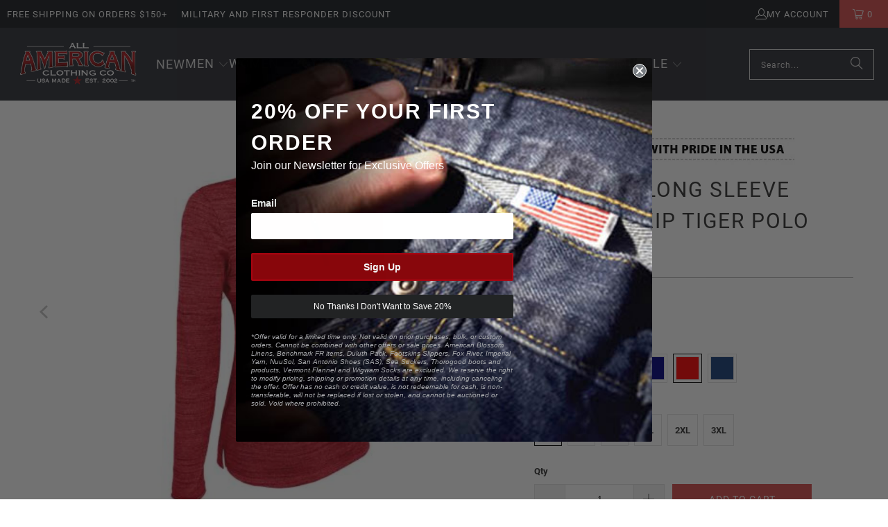

--- FILE ---
content_type: text/html; charset=utf-8
request_url: https://www.allamericanclothing.com/collections/womens-long-sleeve-shirts/products/womens-long-sleeve-quarter-zip-polo-tiger?variant=40955000651945
body_size: 77205
content:
<!DOCTYPE html>
<html class="no-js no-touch" lang="en">

  <head>
    <script src="https://cdnjs.cloudflare.com/ajax/libs/jquery/3.7.1/jquery.min.js"></script>
  <script>
    window.Store = window.Store || {};
    window.Store.id = 32493174917;
  </script>
    <meta charset="utf-8">
    <meta http-equiv="cleartype" content="on">

<meta name="robots" content="index,follow">
<meta name="google-site-verification" content="b0vh5jMIoIYGBoay0CZKQsYGEU3OmGm9Xci3-BmX7CM" />

    <!-- Mobile Specific Metas -->
    <meta name="HandheldFriendly" content="True">
    <meta name="MobileOptimized" content="320">
    <meta name="viewport" content="width=device-width,initial-scale=1">
    <meta name="theme-color" content="#ffffff">

    
    <title>
      Women’s Quarter-Zip Tiger Polo | Dry-Wicking &amp; UPF 30+ - All American Clothing Co
    </title>

    
      <meta name="description" content="Stay cool and stylish in the women’s long-sleeve quarter-zip tiger polo, featuring dry-wicking performance fabric, UPF 30+, and a modern tiger-stripe design. Made in the USA."/>
    

    <link rel="preconnect" href="https://fonts.shopifycdn.com" />
    <link rel="preconnect" href="https://cdn.shopify.com" />
    <link rel="preconnect" href="https://cdn.shopifycloud.com" />
<link rel="preconnect" href="https://a.klaviyo.com" />
<link rel="preconnect" href="https://acsbapp.com" />

    <link rel="dns-prefetch" href="https://v.shopify.com" />
<link rel="dns-prefetch" href="https://www.youtube.com" />
<link rel="dns-prefetch" href="https://vimeo.com" />
    <link rel="dns-prefetch" href="https://www.youtube.com" />
    <link rel="dns-prefetch" href="https://vimeo.com" />

    <link href="//www.allamericanclothing.com/cdn/shop/t/57/assets/jquery.min.js?v=147293088974801289311723827210" as="script" rel="preload">

    <!-- Stylesheet for Fancybox library -->
    <link rel="stylesheet" href="//www.allamericanclothing.com/cdn/shop/t/57/assets/fancybox.css?v=19278034316635137701723827209" type="text/css" media="all" defer>

    <!-- Stylesheets for Turbo -->
    <link href="//www.allamericanclothing.com/cdn/shop/t/57/assets/styles.css?v=135668538779833218681760803456" rel="stylesheet" type="text/css" media="all" />

    <!-- Icons -->
    
      <link rel="shortcut icon" type="image/x-icon" href="//www.allamericanclothing.com/cdn/shop/files/AAMC_favicon_2_180x180.png?v=1614290613">
      <link rel="apple-touch-icon" href="//www.allamericanclothing.com/cdn/shop/files/AAMC_favicon_2_180x180.png?v=1614290613"/>
      <link rel="apple-touch-icon" sizes="57x57" href="//www.allamericanclothing.com/cdn/shop/files/AAMC_favicon_2_57x57.png?v=1614290613"/>
      <link rel="apple-touch-icon" sizes="60x60" href="//www.allamericanclothing.com/cdn/shop/files/AAMC_favicon_2_60x60.png?v=1614290613"/>
      <link rel="apple-touch-icon" sizes="72x72" href="//www.allamericanclothing.com/cdn/shop/files/AAMC_favicon_2_72x72.png?v=1614290613"/>
      <link rel="apple-touch-icon" sizes="76x76" href="//www.allamericanclothing.com/cdn/shop/files/AAMC_favicon_2_76x76.png?v=1614290613"/>
      <link rel="apple-touch-icon" sizes="114x114" href="//www.allamericanclothing.com/cdn/shop/files/AAMC_favicon_2_114x114.png?v=1614290613"/>
      <link rel="apple-touch-icon" sizes="180x180" href="//www.allamericanclothing.com/cdn/shop/files/AAMC_favicon_2_180x180.png?v=1614290613"/>
      <link rel="apple-touch-icon" sizes="228x228" href="//www.allamericanclothing.com/cdn/shop/files/AAMC_favicon_2_228x228.png?v=1614290613"/>
    
    <link rel="canonical" href="https://www.allamericanclothing.com/products/womens-long-sleeve-quarter-zip-polo-tiger"/>

    

    <meta name="facebook-domain-verification" content="vdfbsyf3z6ub69swprpakvchfx1isv" />
    <meta name="msvalidate.01" content="3EB82709C8DF879D1ED7433323B144C9" />

    

    
      <script src="//www.allamericanclothing.com/cdn/shop/t/57/assets/currencies.js?v=1648699478663843391723827208" defer></script>
    

    
    <script>
      window.PXUTheme = window.PXUTheme || {};
      window.PXUTheme.version = '9.4.0';
      window.PXUTheme.name = 'Turbo';
    </script>
    


    
<template id="price-ui"><span class="price " data-price></span><span class="compare-at-price" data-compare-at-price></span><span class="unit-pricing" data-unit-pricing></span></template>
    <template id="price-ui-badge"><div class="price-ui-badge__sticker price-ui-badge__sticker--">
    <span class="price-ui-badge__sticker-text" data-badge></span>
  </div></template>
    
    <template id="price-ui__price"><span class="money" data-price></span></template>
    <template id="price-ui__price-range"><span class="price-min" data-price-min><span class="money" data-price></span></span> - <span class="price-max" data-price-max><span class="money" data-price></span></span></template>
    <template id="price-ui__unit-pricing"><span class="unit-quantity" data-unit-quantity></span> | <span class="unit-price" data-unit-price><span class="money" data-price></span></span> / <span class="unit-measurement" data-unit-measurement></span></template>
    <template id="price-ui-badge__percent-savings-range">Save up to <span data-price-percent></span>%</template>
    <template id="price-ui-badge__percent-savings">Save <span data-price-percent></span>%</template>
    <template id="price-ui-badge__price-savings-range">Save up to <span class="money" data-price></span></template>
    <template id="price-ui-badge__price-savings">Save <span class="money" data-price></span></template>
    <template id="price-ui-badge__on-sale">Sale</template>
    <template id="price-ui-badge__sold-out">Sold out</template>
    <template id="price-ui-badge__in-stock">In stock</template>
    


    <script>
      
window.PXUTheme = window.PXUTheme || {};


window.PXUTheme.theme_settings = {};
window.PXUTheme.currency = {};
window.PXUTheme.routes = window.PXUTheme.routes || {};


window.PXUTheme.theme_settings.display_tos_checkbox = false;
window.PXUTheme.theme_settings.go_to_checkout = true;
window.PXUTheme.theme_settings.cart_action = "redirect_cart";
window.PXUTheme.theme_settings.cart_shipping_calculator = false;


window.PXUTheme.theme_settings.collection_swatches = true;
window.PXUTheme.theme_settings.collection_secondary_image = false;


window.PXUTheme.currency.show_multiple_currencies = false;
window.PXUTheme.currency.shop_currency = "USD";
window.PXUTheme.currency.default_currency = "USD";
window.PXUTheme.currency.display_format = "money_format";
window.PXUTheme.currency.money_format = "${{amount}}";
window.PXUTheme.currency.money_format_no_currency = "${{amount}}";
window.PXUTheme.currency.money_format_currency = "${{amount}} USD";
window.PXUTheme.currency.native_multi_currency = true;
window.PXUTheme.currency.iso_code = "USD";
window.PXUTheme.currency.symbol = "$";


window.PXUTheme.theme_settings.display_inventory_left = true;
window.PXUTheme.theme_settings.inventory_threshold = 10;
window.PXUTheme.theme_settings.limit_quantity = false;


window.PXUTheme.theme_settings.menu_position = null;


window.PXUTheme.theme_settings.newsletter_popup = false;
window.PXUTheme.theme_settings.newsletter_popup_days = "14";
window.PXUTheme.theme_settings.newsletter_popup_mobile = false;
window.PXUTheme.theme_settings.newsletter_popup_seconds = 0;


window.PXUTheme.theme_settings.pagination_type = "load_more";


window.PXUTheme.theme_settings.enable_shopify_collection_badges = false;
window.PXUTheme.theme_settings.quick_shop_thumbnail_position = null;
window.PXUTheme.theme_settings.product_form_style = "radio";
window.PXUTheme.theme_settings.sale_banner_enabled = true;
window.PXUTheme.theme_settings.display_savings = false;
window.PXUTheme.theme_settings.display_sold_out_price = false;
window.PXUTheme.theme_settings.free_text = "Free";
window.PXUTheme.theme_settings.video_looping = null;
window.PXUTheme.theme_settings.quick_shop_style = "popup";
window.PXUTheme.theme_settings.hover_enabled = false;


window.PXUTheme.routes.cart_url = "/cart";
window.PXUTheme.routes.cart_update_url = "/cart/update";
window.PXUTheme.routes.root_url = "/";
window.PXUTheme.routes.search_url = "/search";
window.PXUTheme.routes.all_products_collection_url = "/collections/all";
window.PXUTheme.routes.product_recommendations_url = "/recommendations/products";
window.PXUTheme.routes.predictive_search_url = "/search/suggest";


window.PXUTheme.theme_settings.image_loading_style = "fade-in";


window.PXUTheme.theme_settings.enable_autocomplete = true;


window.PXUTheme.theme_settings.page_dots_enabled = false;
window.PXUTheme.theme_settings.slideshow_arrow_size = "light";


window.PXUTheme.theme_settings.quick_shop_enabled = false;


window.PXUTheme.translation = {};


window.PXUTheme.translation.agree_to_terms_warning = "You must agree with the terms and conditions to checkout.";
window.PXUTheme.translation.one_item_left = "item left";
window.PXUTheme.translation.items_left_text = "items left";
window.PXUTheme.translation.cart_savings_text = "Total Savings";
window.PXUTheme.translation.cart_discount_text = "Discount";
window.PXUTheme.translation.cart_subtotal_text = "Subtotal";
window.PXUTheme.translation.cart_remove_text = "Remove";
window.PXUTheme.translation.cart_free_text = "Free";


window.PXUTheme.translation.newsletter_success_text = "Thank you for joining our mailing list!";


window.PXUTheme.translation.notify_email = "Enter your email address...";
window.PXUTheme.translation.notify_email_value = "Translation missing: en.contact.fields.email";
window.PXUTheme.translation.notify_email_send = "Send";
window.PXUTheme.translation.notify_message_first = "Please notify me when ";
window.PXUTheme.translation.notify_message_last = " becomes available - ";
window.PXUTheme.translation.notify_success_text = "Thanks! We will notify you when this product becomes available!";


window.PXUTheme.translation.add_to_cart = "Add to Cart";
window.PXUTheme.translation.coming_soon_text = "Coming Soon";
window.PXUTheme.translation.sold_out_text = "Sold Out";
window.PXUTheme.translation.sale_text = "Sale";
window.PXUTheme.translation.savings_text = "You Save";
window.PXUTheme.translation.from_text = "from";
window.PXUTheme.translation.new_text = "New";
window.PXUTheme.translation.pre_order_text = "Pre-Order";
window.PXUTheme.translation.unavailable_text = "Unavailable";


window.PXUTheme.translation.all_results = "View all results";
window.PXUTheme.translation.no_results = "Sorry, no results!";


window.PXUTheme.media_queries = {};
window.PXUTheme.media_queries.small = window.matchMedia( "(max-width: 480px)" );
window.PXUTheme.media_queries.medium = window.matchMedia( "(max-width: 798px)" );
window.PXUTheme.media_queries.large = window.matchMedia( "(min-width: 799px)" );
window.PXUTheme.media_queries.larger = window.matchMedia( "(min-width: 960px)" );
window.PXUTheme.media_queries.xlarge = window.matchMedia( "(min-width: 1200px)" );
window.PXUTheme.media_queries.ie10 = window.matchMedia( "all and (-ms-high-contrast: none), (-ms-high-contrast: active)" );
window.PXUTheme.media_queries.tablet = window.matchMedia( "only screen and (min-width: 799px) and (max-width: 1024px)" );
window.PXUTheme.media_queries.mobile_and_tablet = window.matchMedia( "(max-width: 1024px)" );
    </script>

    

    
      <script src="//www.allamericanclothing.com/cdn/shop/t/57/assets/instantclick.min.js?v=20092422000980684151723827210" data-no-instant defer></script>

      <script data-no-instant>
        window.addEventListener('DOMContentLoaded', function() {

          function inIframe() {
            try {
              return window.self !== window.top;
            } catch (e) {
              return true;
            }
          }

          if (!inIframe()){
            InstantClick.on('change', function() {

              $('head script[src*="shopify"]').each(function() {
                var script = document.createElement('script');
                script.type = 'text/javascript';
                script.src = $(this).attr('src');

                $('body').append(script);
              });

              $('body').removeClass('fancybox-active');
              $.fancybox.destroy();

              InstantClick.init();

            });
          }
        });
      </script>
    

    <script>
      
    </script>

    


    <style>
      html {
        padding-bottom: 0!important;
      }

    </style>

    <script>window.performance && window.performance.mark && window.performance.mark('shopify.content_for_header.start');</script><meta name="google-site-verification" content="5JTzIqfAyHxCatvugABM8VgPwd3MGwRtCFSv0RzZI64">
<meta id="shopify-digital-wallet" name="shopify-digital-wallet" content="/32493174917/digital_wallets/dialog">
<meta name="shopify-checkout-api-token" content="b277de026178ef6e87bef7a4a772f8bf">
<meta id="in-context-paypal-metadata" data-shop-id="32493174917" data-venmo-supported="true" data-environment="production" data-locale="en_US" data-paypal-v4="true" data-currency="USD">
<link rel="alternate" type="application/json+oembed" href="https://www.allamericanclothing.com/products/womens-long-sleeve-quarter-zip-polo-tiger.oembed">
<script async="async" src="/checkouts/internal/preloads.js?locale=en-US"></script>
<link rel="preconnect" href="https://shop.app" crossorigin="anonymous">
<script async="async" src="https://shop.app/checkouts/internal/preloads.js?locale=en-US&shop_id=32493174917" crossorigin="anonymous"></script>
<script id="apple-pay-shop-capabilities" type="application/json">{"shopId":32493174917,"countryCode":"US","currencyCode":"USD","merchantCapabilities":["supports3DS"],"merchantId":"gid:\/\/shopify\/Shop\/32493174917","merchantName":"All American Clothing Co","requiredBillingContactFields":["postalAddress","email","phone"],"requiredShippingContactFields":["postalAddress","email","phone"],"shippingType":"shipping","supportedNetworks":["visa","masterCard","amex","discover","elo","jcb"],"total":{"type":"pending","label":"All American Clothing Co","amount":"1.00"},"shopifyPaymentsEnabled":true,"supportsSubscriptions":true}</script>
<script id="shopify-features" type="application/json">{"accessToken":"b277de026178ef6e87bef7a4a772f8bf","betas":["rich-media-storefront-analytics"],"domain":"www.allamericanclothing.com","predictiveSearch":true,"shopId":32493174917,"locale":"en"}</script>
<script>var Shopify = Shopify || {};
Shopify.shop = "all-american-clothing-co.myshopify.com";
Shopify.locale = "en";
Shopify.currency = {"active":"USD","rate":"1.0"};
Shopify.country = "US";
Shopify.theme = {"name":"newtheme-9-4-0","id":139613765801,"schema_name":"Turbo","schema_version":"9.4.0","theme_store_id":null,"role":"main"};
Shopify.theme.handle = "null";
Shopify.theme.style = {"id":null,"handle":null};
Shopify.cdnHost = "www.allamericanclothing.com/cdn";
Shopify.routes = Shopify.routes || {};
Shopify.routes.root = "/";</script>
<script type="module">!function(o){(o.Shopify=o.Shopify||{}).modules=!0}(window);</script>
<script>!function(o){function n(){var o=[];function n(){o.push(Array.prototype.slice.apply(arguments))}return n.q=o,n}var t=o.Shopify=o.Shopify||{};t.loadFeatures=n(),t.autoloadFeatures=n()}(window);</script>
<script>
  window.ShopifyPay = window.ShopifyPay || {};
  window.ShopifyPay.apiHost = "shop.app\/pay";
  window.ShopifyPay.redirectState = null;
</script>
<script id="shop-js-analytics" type="application/json">{"pageType":"product"}</script>
<script defer="defer" async type="module" src="//www.allamericanclothing.com/cdn/shopifycloud/shop-js/modules/v2/client.init-shop-cart-sync_DRRuZ9Jb.en.esm.js"></script>
<script defer="defer" async type="module" src="//www.allamericanclothing.com/cdn/shopifycloud/shop-js/modules/v2/chunk.common_Bq80O0pE.esm.js"></script>
<script type="module">
  await import("//www.allamericanclothing.com/cdn/shopifycloud/shop-js/modules/v2/client.init-shop-cart-sync_DRRuZ9Jb.en.esm.js");
await import("//www.allamericanclothing.com/cdn/shopifycloud/shop-js/modules/v2/chunk.common_Bq80O0pE.esm.js");

  window.Shopify.SignInWithShop?.initShopCartSync?.({"fedCMEnabled":true,"windoidEnabled":true});

</script>
<script defer="defer" async type="module" src="//www.allamericanclothing.com/cdn/shopifycloud/shop-js/modules/v2/client.payment-terms_vFzUuRO4.en.esm.js"></script>
<script defer="defer" async type="module" src="//www.allamericanclothing.com/cdn/shopifycloud/shop-js/modules/v2/chunk.common_Bq80O0pE.esm.js"></script>
<script defer="defer" async type="module" src="//www.allamericanclothing.com/cdn/shopifycloud/shop-js/modules/v2/chunk.modal_OrVZAp2A.esm.js"></script>
<script type="module">
  await import("//www.allamericanclothing.com/cdn/shopifycloud/shop-js/modules/v2/client.payment-terms_vFzUuRO4.en.esm.js");
await import("//www.allamericanclothing.com/cdn/shopifycloud/shop-js/modules/v2/chunk.common_Bq80O0pE.esm.js");
await import("//www.allamericanclothing.com/cdn/shopifycloud/shop-js/modules/v2/chunk.modal_OrVZAp2A.esm.js");

  
</script>
<script>
  window.Shopify = window.Shopify || {};
  if (!window.Shopify.featureAssets) window.Shopify.featureAssets = {};
  window.Shopify.featureAssets['shop-js'] = {"shop-cart-sync":["modules/v2/client.shop-cart-sync_CY6GlUyO.en.esm.js","modules/v2/chunk.common_Bq80O0pE.esm.js"],"init-fed-cm":["modules/v2/client.init-fed-cm_rCPA2mwL.en.esm.js","modules/v2/chunk.common_Bq80O0pE.esm.js"],"shop-button":["modules/v2/client.shop-button_BbiiMs1V.en.esm.js","modules/v2/chunk.common_Bq80O0pE.esm.js"],"init-windoid":["modules/v2/client.init-windoid_CeH2ldPv.en.esm.js","modules/v2/chunk.common_Bq80O0pE.esm.js"],"init-shop-cart-sync":["modules/v2/client.init-shop-cart-sync_DRRuZ9Jb.en.esm.js","modules/v2/chunk.common_Bq80O0pE.esm.js"],"shop-cash-offers":["modules/v2/client.shop-cash-offers_DA_Qgce8.en.esm.js","modules/v2/chunk.common_Bq80O0pE.esm.js","modules/v2/chunk.modal_OrVZAp2A.esm.js"],"init-shop-email-lookup-coordinator":["modules/v2/client.init-shop-email-lookup-coordinator_Boi2XQpp.en.esm.js","modules/v2/chunk.common_Bq80O0pE.esm.js"],"shop-toast-manager":["modules/v2/client.shop-toast-manager_DFZ6KygB.en.esm.js","modules/v2/chunk.common_Bq80O0pE.esm.js"],"avatar":["modules/v2/client.avatar_BTnouDA3.en.esm.js"],"pay-button":["modules/v2/client.pay-button_Dggf_qxG.en.esm.js","modules/v2/chunk.common_Bq80O0pE.esm.js"],"init-customer-accounts-sign-up":["modules/v2/client.init-customer-accounts-sign-up_DBLY8aTL.en.esm.js","modules/v2/client.shop-login-button_DXWcN-dk.en.esm.js","modules/v2/chunk.common_Bq80O0pE.esm.js","modules/v2/chunk.modal_OrVZAp2A.esm.js"],"shop-login-button":["modules/v2/client.shop-login-button_DXWcN-dk.en.esm.js","modules/v2/chunk.common_Bq80O0pE.esm.js","modules/v2/chunk.modal_OrVZAp2A.esm.js"],"init-shop-for-new-customer-accounts":["modules/v2/client.init-shop-for-new-customer-accounts_C4srtWVy.en.esm.js","modules/v2/client.shop-login-button_DXWcN-dk.en.esm.js","modules/v2/chunk.common_Bq80O0pE.esm.js","modules/v2/chunk.modal_OrVZAp2A.esm.js"],"init-customer-accounts":["modules/v2/client.init-customer-accounts_B87wJPkU.en.esm.js","modules/v2/client.shop-login-button_DXWcN-dk.en.esm.js","modules/v2/chunk.common_Bq80O0pE.esm.js","modules/v2/chunk.modal_OrVZAp2A.esm.js"],"shop-follow-button":["modules/v2/client.shop-follow-button_73Y7kLC8.en.esm.js","modules/v2/chunk.common_Bq80O0pE.esm.js","modules/v2/chunk.modal_OrVZAp2A.esm.js"],"checkout-modal":["modules/v2/client.checkout-modal_cwDmpVG-.en.esm.js","modules/v2/chunk.common_Bq80O0pE.esm.js","modules/v2/chunk.modal_OrVZAp2A.esm.js"],"lead-capture":["modules/v2/client.lead-capture_BhKPkfCX.en.esm.js","modules/v2/chunk.common_Bq80O0pE.esm.js","modules/v2/chunk.modal_OrVZAp2A.esm.js"],"shop-login":["modules/v2/client.shop-login_DUQNAY7C.en.esm.js","modules/v2/chunk.common_Bq80O0pE.esm.js","modules/v2/chunk.modal_OrVZAp2A.esm.js"],"payment-terms":["modules/v2/client.payment-terms_vFzUuRO4.en.esm.js","modules/v2/chunk.common_Bq80O0pE.esm.js","modules/v2/chunk.modal_OrVZAp2A.esm.js"]};
</script>
<script>(function() {
  var isLoaded = false;
  function asyncLoad() {
    if (isLoaded) return;
    isLoaded = true;
    var urls = ["https:\/\/formbuilder.hulkapps.com\/skeletopapp.js?shop=all-american-clothing-co.myshopify.com","https:\/\/img0.socialshopwave.com\/ssw-empty.js?shop=all-american-clothing-co.myshopify.com","https:\/\/static.affiliatly.com\/shopify\/v3\/shopify.js?affiliatly_code=AF-1036459\u0026shop=all-american-clothing-co.myshopify.com","https:\/\/productoptions.w3apps.co\/js\/options.js?shop=all-american-clothing-co.myshopify.com","https:\/\/id-shop.govx.com\/app\/all-american-clothing-co.myshopify.com\/govx.js?shop=all-american-clothing-co.myshopify.com","https:\/\/static.rechargecdn.com\/assets\/js\/widget.min.js?shop=all-american-clothing-co.myshopify.com","https:\/\/d23dclunsivw3h.cloudfront.net\/redirect-app.js?shop=all-american-clothing-co.myshopify.com","https:\/\/api.config-security.com\/first.js?host=all-american-clothing-co.myshopify.com\u0026plat=SHOPIFY\u0026shop=all-american-clothing-co.myshopify.com"];
    for (var i = 0; i < urls.length; i++) {
      var s = document.createElement('script');
      s.type = 'text/javascript';
      s.async = true;
      s.src = urls[i];
      var x = document.getElementsByTagName('script')[0];
      x.parentNode.insertBefore(s, x);
    }
  };
  if(window.attachEvent) {
    window.attachEvent('onload', asyncLoad);
  } else {
    window.addEventListener('load', asyncLoad, false);
  }
})();</script>
<script id="__st">var __st={"a":32493174917,"offset":-18000,"reqid":"313fc56b-7189-4dc1-aab7-20ba523c2be2-1763639397","pageurl":"www.allamericanclothing.com\/collections\/womens-long-sleeve-shirts\/products\/womens-long-sleeve-quarter-zip-polo-tiger?variant=40955000651945","u":"4683807e962d","p":"product","rtyp":"product","rid":7114952704169};</script>
<script>window.ShopifyPaypalV4VisibilityTracking = true;</script>
<script id="captcha-bootstrap">!function(){'use strict';const t='contact',e='account',n='new_comment',o=[[t,t],['blogs',n],['comments',n],[t,'customer']],c=[[e,'customer_login'],[e,'guest_login'],[e,'recover_customer_password'],[e,'create_customer']],r=t=>t.map((([t,e])=>`form[action*='/${t}']:not([data-nocaptcha='true']) input[name='form_type'][value='${e}']`)).join(','),a=t=>()=>t?[...document.querySelectorAll(t)].map((t=>t.form)):[];function s(){const t=[...o],e=r(t);return a(e)}const i='password',u='form_key',d=['recaptcha-v3-token','g-recaptcha-response','h-captcha-response',i],f=()=>{try{return window.sessionStorage}catch{return}},m='__shopify_v',_=t=>t.elements[u];function p(t,e,n=!1){try{const o=window.sessionStorage,c=JSON.parse(o.getItem(e)),{data:r}=function(t){const{data:e,action:n}=t;return t[m]||n?{data:e,action:n}:{data:t,action:n}}(c);for(const[e,n]of Object.entries(r))t.elements[e]&&(t.elements[e].value=n);n&&o.removeItem(e)}catch(o){console.error('form repopulation failed',{error:o})}}const l='form_type',E='cptcha';function T(t){t.dataset[E]=!0}const w=window,h=w.document,L='Shopify',v='ce_forms',y='captcha';let A=!1;((t,e)=>{const n=(g='f06e6c50-85a8-45c8-87d0-21a2b65856fe',I='https://cdn.shopify.com/shopifycloud/storefront-forms-hcaptcha/ce_storefront_forms_captcha_hcaptcha.v1.5.2.iife.js',D={infoText:'Protected by hCaptcha',privacyText:'Privacy',termsText:'Terms'},(t,e,n)=>{const o=w[L][v],c=o.bindForm;if(c)return c(t,g,e,D).then(n);var r;o.q.push([[t,g,e,D],n]),r=I,A||(h.body.append(Object.assign(h.createElement('script'),{id:'captcha-provider',async:!0,src:r})),A=!0)});var g,I,D;w[L]=w[L]||{},w[L][v]=w[L][v]||{},w[L][v].q=[],w[L][y]=w[L][y]||{},w[L][y].protect=function(t,e){n(t,void 0,e),T(t)},Object.freeze(w[L][y]),function(t,e,n,w,h,L){const[v,y,A,g]=function(t,e,n){const i=e?o:[],u=t?c:[],d=[...i,...u],f=r(d),m=r(i),_=r(d.filter((([t,e])=>n.includes(e))));return[a(f),a(m),a(_),s()]}(w,h,L),I=t=>{const e=t.target;return e instanceof HTMLFormElement?e:e&&e.form},D=t=>v().includes(t);t.addEventListener('submit',(t=>{const e=I(t);if(!e)return;const n=D(e)&&!e.dataset.hcaptchaBound&&!e.dataset.recaptchaBound,o=_(e),c=g().includes(e)&&(!o||!o.value);(n||c)&&t.preventDefault(),c&&!n&&(function(t){try{if(!f())return;!function(t){const e=f();if(!e)return;const n=_(t);if(!n)return;const o=n.value;o&&e.removeItem(o)}(t);const e=Array.from(Array(32),(()=>Math.random().toString(36)[2])).join('');!function(t,e){_(t)||t.append(Object.assign(document.createElement('input'),{type:'hidden',name:u})),t.elements[u].value=e}(t,e),function(t,e){const n=f();if(!n)return;const o=[...t.querySelectorAll(`input[type='${i}']`)].map((({name:t})=>t)),c=[...d,...o],r={};for(const[a,s]of new FormData(t).entries())c.includes(a)||(r[a]=s);n.setItem(e,JSON.stringify({[m]:1,action:t.action,data:r}))}(t,e)}catch(e){console.error('failed to persist form',e)}}(e),e.submit())}));const S=(t,e)=>{t&&!t.dataset[E]&&(n(t,e.some((e=>e===t))),T(t))};for(const o of['focusin','change'])t.addEventListener(o,(t=>{const e=I(t);D(e)&&S(e,y())}));const B=e.get('form_key'),M=e.get(l),P=B&&M;t.addEventListener('DOMContentLoaded',(()=>{const t=y();if(P)for(const e of t)e.elements[l].value===M&&p(e,B);[...new Set([...A(),...v().filter((t=>'true'===t.dataset.shopifyCaptcha))])].forEach((e=>S(e,t)))}))}(h,new URLSearchParams(w.location.search),n,t,e,['guest_login'])})(!1,!0)}();</script>
<script integrity="sha256-52AcMU7V7pcBOXWImdc/TAGTFKeNjmkeM1Pvks/DTgc=" data-source-attribution="shopify.loadfeatures" defer="defer" src="//www.allamericanclothing.com/cdn/shopifycloud/storefront/assets/storefront/load_feature-81c60534.js" crossorigin="anonymous"></script>
<script crossorigin="anonymous" defer="defer" src="//www.allamericanclothing.com/cdn/shopifycloud/storefront/assets/shopify_pay/storefront-65b4c6d7.js?v=20250812"></script>
<script data-source-attribution="shopify.dynamic_checkout.dynamic.init">var Shopify=Shopify||{};Shopify.PaymentButton=Shopify.PaymentButton||{isStorefrontPortableWallets:!0,init:function(){window.Shopify.PaymentButton.init=function(){};var t=document.createElement("script");t.src="https://www.allamericanclothing.com/cdn/shopifycloud/portable-wallets/latest/portable-wallets.en.js",t.type="module",document.head.appendChild(t)}};
</script>
<script data-source-attribution="shopify.dynamic_checkout.buyer_consent">
  function portableWalletsHideBuyerConsent(e){var t=document.getElementById("shopify-buyer-consent"),n=document.getElementById("shopify-subscription-policy-button");t&&n&&(t.classList.add("hidden"),t.setAttribute("aria-hidden","true"),n.removeEventListener("click",e))}function portableWalletsShowBuyerConsent(e){var t=document.getElementById("shopify-buyer-consent"),n=document.getElementById("shopify-subscription-policy-button");t&&n&&(t.classList.remove("hidden"),t.removeAttribute("aria-hidden"),n.addEventListener("click",e))}window.Shopify?.PaymentButton&&(window.Shopify.PaymentButton.hideBuyerConsent=portableWalletsHideBuyerConsent,window.Shopify.PaymentButton.showBuyerConsent=portableWalletsShowBuyerConsent);
</script>
<script data-source-attribution="shopify.dynamic_checkout.cart.bootstrap">document.addEventListener("DOMContentLoaded",(function(){function t(){return document.querySelector("shopify-accelerated-checkout-cart, shopify-accelerated-checkout")}if(t())Shopify.PaymentButton.init();else{new MutationObserver((function(e,n){t()&&(Shopify.PaymentButton.init(),n.disconnect())})).observe(document.body,{childList:!0,subtree:!0})}}));
</script>
<script id='scb4127' type='text/javascript' async='' src='https://www.allamericanclothing.com/cdn/shopifycloud/privacy-banner/storefront-banner.js'></script><link id="shopify-accelerated-checkout-styles" rel="stylesheet" media="screen" href="https://www.allamericanclothing.com/cdn/shopifycloud/portable-wallets/latest/accelerated-checkout-backwards-compat.css" crossorigin="anonymous">
<style id="shopify-accelerated-checkout-cart">
        #shopify-buyer-consent {
  margin-top: 1em;
  display: inline-block;
  width: 100%;
}

#shopify-buyer-consent.hidden {
  display: none;
}

#shopify-subscription-policy-button {
  background: none;
  border: none;
  padding: 0;
  text-decoration: underline;
  font-size: inherit;
  cursor: pointer;
}

#shopify-subscription-policy-button::before {
  box-shadow: none;
}

      </style>

<script>window.performance && window.performance.mark && window.performance.mark('shopify.content_for_header.end');</script>

    

<meta name="author" content="All American Clothing Co">
<meta property="og:url" content="https://www.allamericanclothing.com/products/womens-long-sleeve-quarter-zip-polo-tiger">
<meta property="og:site_name" content="All American Clothing Co">




  <meta property="og:type" content="product">
  <meta property="og:title" content="Women’s Long Sleeve Quarter-Zip Tiger Polo Shirt">
  
    
      <meta property="og:image" content="https://www.allamericanclothing.com/cdn/shop/products/All-American-Clothing-Co.---Women-s-Long-Sleeve-1-4-Zip-Polo-Tiger-Akwa-1653700310_600x.jpg?v=1759945262">
      <meta property="og:image:secure_url" content="https://www.allamericanclothing.com/cdn/shop/products/All-American-Clothing-Co.---Women-s-Long-Sleeve-1-4-Zip-Polo-Tiger-Akwa-1653700310_600x.jpg?v=1759945262">
      
      <meta property="og:image:width" content="537">
      <meta property="og:image:height" content="713">
    
      <meta property="og:image" content="https://www.allamericanclothing.com/cdn/shop/products/All-American-Clothing-Co.---Women-s-Long-Sleeve-1-4-Zip-Polo-Tiger-Akwa-1653700306_600x.jpg?v=1759945262">
      <meta property="og:image:secure_url" content="https://www.allamericanclothing.com/cdn/shop/products/All-American-Clothing-Co.---Women-s-Long-Sleeve-1-4-Zip-Polo-Tiger-Akwa-1653700306_600x.jpg?v=1759945262">
      
      <meta property="og:image:width" content="555">
      <meta property="og:image:height" content="733">
    
      <meta property="og:image" content="https://www.allamericanclothing.com/cdn/shop/products/All-American-Clothing-Co.---Women-s-Long-Sleeve-1-4-Zip-Polo-Tiger-Akwa-1653700313_600x.jpg?v=1653700314">
      <meta property="og:image:secure_url" content="https://www.allamericanclothing.com/cdn/shop/products/All-American-Clothing-Co.---Women-s-Long-Sleeve-1-4-Zip-Polo-Tiger-Akwa-1653700313_600x.jpg?v=1653700314">
      
      <meta property="og:image:width" content="527">
      <meta property="og:image:height" content="724">
    
  
  <meta property="product:price:amount" content="70.95">
  <meta property="product:price:currency" content="USD">



  <meta property="og:description" content="Stay cool and stylish in the women’s long-sleeve quarter-zip tiger polo, featuring dry-wicking performance fabric, UPF 30+, and a modern tiger-stripe design. Made in the USA.">




<meta name="twitter:card" content="summary">

  <meta name="twitter:title" content="Women’s Long Sleeve Quarter-Zip Tiger Polo Shirt">
  <meta name="twitter:description" content="Style: 480-TSJ

This long sleeve ¼-zip polo shirt for women blends a soft tiger-striped design with reliable moisture control. Stretchy, breathable, and UPF protected with side vents to keep you cool and comfortable.
Features:

5.2 oz dry-wicking polyester

UPF 30+ protection

Lightweight, breathable, smooth knit texture

Made in the USA with domestic and imported materials

Orders ship after a 7–10 business day processing period; expedited methods do not shorten processing time.">
  <meta name="twitter:image" content="https://www.allamericanclothing.com/cdn/shop/products/All-American-Clothing-Co.---Women-s-Long-Sleeve-1-4-Zip-Polo-Tiger-Akwa-1653700310_240x.jpg?v=1759945262">
  <meta name="twitter:image:width" content="240">
  <meta name="twitter:image:height" content="240">
  <meta name="twitter:image:alt" content="All American Clothing Co. - Women&#39;s Long Sleeve 1/4 Zip Polo Tiger Akwa">



    <link rel="prev" href="/collections/womens-long-sleeve-shirts/products/triblend-long-sleeve-raglan-pullover">
    

<!-- Start PP Scripts -->
<script type='text/javascript'>
  var script = document.createElement('script');
  script.src = 'https://xp2023-pix.s3.amazonaws.com/px_iRKVZ.js';
  document.getElementsByTagName('head')[0].appendChild(script);
</script>
<!-- End PP Scripts -->
<!-- Start Microsoft Clarity -->
<script type="text/javascript">
    (function(c,l,a,r,i,t,y){
        c[a]=c[a]||function(){(c[a].q=c[a].q||[]).push(arguments)};
        t=l.createElement(r);t.async=1;t.src="https://www.clarity.ms/tag/"+i;
        y=l.getElementsByTagName(r)[0];y.parentNode.insertBefore(t,y);
    })(window, document, "clarity", "script", "rdtqu9bun6");
</script>
 <!--End Microsoft Clarity -->   
  <!-- BEGIN app block: shopify://apps/microsoft-clarity/blocks/clarity_js/31c3d126-8116-4b4a-8ba1-baeda7c4aeea -->
<script type="text/javascript">
  (function (c, l, a, r, i, t, y) {
    c[a] = c[a] || function () { (c[a].q = c[a].q || []).push(arguments); };
    t = l.createElement(r); t.async = 1; t.src = "https://www.clarity.ms/tag/" + i + "?ref=shopify";
    y = l.getElementsByTagName(r)[0]; y.parentNode.insertBefore(t, y);

    c.Shopify.loadFeatures([{ name: "consent-tracking-api", version: "0.1" }], error => {
      if (error) {
        console.error("Error loading Shopify features:", error);
        return;
      }

      c[a]('consentv2', {
        ad_Storage: c.Shopify.customerPrivacy.marketingAllowed() ? "granted" : "denied",
        analytics_Storage: c.Shopify.customerPrivacy.analyticsProcessingAllowed() ? "granted" : "denied",
      });
    });

    l.addEventListener("visitorConsentCollected", function (e) {
      c[a]('consentv2', {
        ad_Storage: e.detail.marketingAllowed ? "granted" : "denied",
        analytics_Storage: e.detail.analyticsAllowed ? "granted" : "denied",
      });
    });
  })(window, document, "clarity", "script", "rdtqu9bun6");
</script>



<!-- END app block --><!-- BEGIN app block: shopify://apps/mntn/blocks/tracking-pixel/d40b5b2f-bf84-4a06-b576-832ad24a8652 -->
<!-- MNTN Tracking Pixel Start -->
<script id="mntn_tracking_pixel" type="text/javascript">
const isUSShopper = window.Shopify  && window.Shopify.country === "US";

if (!window.Shopify || isUSShopper) {
	(function(){"use strict";var e=null,b="4.0.0",
	n="45661",
	additional="term=value",
	t,r,i;try{t=top.document.referer!==""?encodeURIComponent(top.document.referrer.substring(0,2048)):""}catch(o){t=document.referrer!==null?document.referrer.toString().substring(0,2048):""}try{r=window&&window.top&&document.location&&window.top.location===document.location?document.location:window&&window.top&&window.top.location&&""!==window.top.location?window.top.location:document.location}catch(u){r=document.location}try{i=parent.location.href!==""?encodeURIComponent(parent.location.href.toString().substring(0,2048)):""}catch(a){try{i=r!==null?encodeURIComponent(r.toString().substring(0,2048)):""}catch(f){i=""}}var l,c=document.createElement("script"),h=null,p=document.getElementsByTagName("script"),d=Number(p.length)-1,v=document.getElementsByTagName("script")[d];if(typeof l==="undefined"){l=Math.floor(Math.random()*1e17)}h="dx.mountain.com/spx?"+"dxver="+b+"&shaid="+n+"&tdr="+t+"&plh="+i+"&cb="+l+additional;c.type="text/javascript";c.src=("https:"===document.location.protocol?"https://":"http://")+h;v.parentNode.insertBefore(c,v)})()
}
</script>
<!-- MNTN Tracking Pixel End -->

<!-- MNTN DataLayer Start -->

    <script id="mntn_datalayer" type="text/javascript" async>
        let mntn_product_name = "Women’s Long Sleeve Quarter-Zip Tiger Polo Shirt";
        let mntn_product_price = "$70.95";
        let mntn_product_image = "\/\/www.allamericanclothing.com\/cdn\/shop\/products\/All-American-Clothing-Co.---Women-s-Long-Sleeve-1-4-Zip-Polo-Tiger-Akwa-1653700310.jpg?v=1759945262";
        let mntn_product_sku = 7114952704169;
        let mntn_product_in_stock = true;
        let mntn_product_data = {"id":7114952704169,"title":"Women’s Long Sleeve Quarter-Zip Tiger Polo Shirt","handle":"womens-long-sleeve-quarter-zip-polo-tiger","description":"\u003cp\u003e\u003cstrong\u003eStyle: \u003c\/strong\u003e480-TSJ\u003cem\u003e\u003cstrong\u003e\u003c\/strong\u003e\u003c\/em\u003e\u003c\/p\u003e\n\u003cp\u003e\u003cinput id=\"idg-io-safe-browsing-enabled\" type=\"hidden\"\u003e\u003c\/p\u003e\n\u003cp\u003eThis long sleeve ¼-zip polo shirt for women blends a soft tiger-striped design with reliable moisture control. Stretchy, breathable, and UPF protected with side vents to keep you cool and comfortable.\u003c\/p\u003e\n\u003cp\u003e\u003cstrong\u003eFeatures:\u003c\/strong\u003e\u003c\/p\u003e\n\u003cul\u003e\n\u003cli\u003e5.2 oz dry-wicking polyester\u003cbr\u003e\n\u003c\/li\u003e\n\u003cli\u003eUPF 30+ protection\u003cbr\u003e\n\u003c\/li\u003e\n\u003cli\u003eLightweight, breathable, smooth knit texture\u003cbr\u003e\n\u003c\/li\u003e\n\u003cli\u003eMade in the USA with domestic and imported materials\u003c\/li\u003e\n\u003c\/ul\u003e\n\u003cp\u003e\u003cem\u003eOrders ship after a 7–10 business day processing period; expedited methods do not shorten processing time.\u003c\/em\u003e\u003c\/p\u003e","published_at":"2021-08-13T17:08:32-04:00","created_at":"2021-07-30T15:58:15-04:00","vendor":"Akwa","type":"Polo","tags":["$50 - $75","2XL","3XL","4XL","ACTIVE_20230109","Akwa","all","Collar","dropship","image_filter","L","Ladies","Ladies Shirts","Long Sleeve Shirts","LongSleeveShirts","M","n\/a","NEW","New Item","PANTSPOLOS22","PBF","Polo Shirts","S","Shirts","SummerSale22","SummerSale25","Womens","XL"],"price":7095,"price_min":7095,"price_max":8095,"available":true,"price_varies":true,"compare_at_price":null,"compare_at_price_min":0,"compare_at_price_max":0,"compare_at_price_varies":false,"variants":[{"id":40955000520873,"title":"Black \/ S","option1":"Black","option2":"S","option3":null,"sku":"480-TSJ-S-Black","requires_shipping":true,"taxable":true,"featured_image":{"id":36221817815209,"product_id":7114952704169,"position":2,"created_at":"2022-05-27T21:11:48-04:00","updated_at":"2025-10-08T13:41:02-04:00","alt":"All American Clothing Co. - Women's Long Sleeve 1\/4 Zip Polo Tiger Akwa","width":555,"height":733,"src":"\/\/www.allamericanclothing.com\/cdn\/shop\/products\/All-American-Clothing-Co.---Women-s-Long-Sleeve-1-4-Zip-Polo-Tiger-Akwa-1653700306.jpg?v=1759945262","variant_ids":[40955000520873,40955000717481,40955000914089,40955001110697,40955001307305,40955001536681]},"available":true,"name":"Women’s Long Sleeve Quarter-Zip Tiger Polo Shirt - Black \/ S","public_title":"Black \/ S","options":["Black","S"],"price":7095,"weight":454,"compare_at_price":null,"inventory_management":null,"barcode":null,"featured_media":{"alt":"All American Clothing Co. - Women's Long Sleeve 1\/4 Zip Polo Tiger Akwa","id":28574792581289,"position":2,"preview_image":{"aspect_ratio":0.757,"height":733,"width":555,"src":"\/\/www.allamericanclothing.com\/cdn\/shop\/products\/All-American-Clothing-Co.---Women-s-Long-Sleeve-1-4-Zip-Polo-Tiger-Akwa-1653700306.jpg?v=1759945262"}},"requires_selling_plan":false,"selling_plan_allocations":[],"quantity_rule":{"min":1,"max":null,"increment":1}},{"id":40955000717481,"title":"Black \/ M","option1":"Black","option2":"M","option3":null,"sku":"480-TSJ-M-Black","requires_shipping":true,"taxable":true,"featured_image":{"id":36221817815209,"product_id":7114952704169,"position":2,"created_at":"2022-05-27T21:11:48-04:00","updated_at":"2025-10-08T13:41:02-04:00","alt":"All American Clothing Co. - Women's Long Sleeve 1\/4 Zip Polo Tiger Akwa","width":555,"height":733,"src":"\/\/www.allamericanclothing.com\/cdn\/shop\/products\/All-American-Clothing-Co.---Women-s-Long-Sleeve-1-4-Zip-Polo-Tiger-Akwa-1653700306.jpg?v=1759945262","variant_ids":[40955000520873,40955000717481,40955000914089,40955001110697,40955001307305,40955001536681]},"available":true,"name":"Women’s Long Sleeve Quarter-Zip Tiger Polo Shirt - Black \/ M","public_title":"Black \/ M","options":["Black","M"],"price":7095,"weight":454,"compare_at_price":null,"inventory_management":null,"barcode":null,"featured_media":{"alt":"All American Clothing Co. - Women's Long Sleeve 1\/4 Zip Polo Tiger Akwa","id":28574792581289,"position":2,"preview_image":{"aspect_ratio":0.757,"height":733,"width":555,"src":"\/\/www.allamericanclothing.com\/cdn\/shop\/products\/All-American-Clothing-Co.---Women-s-Long-Sleeve-1-4-Zip-Polo-Tiger-Akwa-1653700306.jpg?v=1759945262"}},"requires_selling_plan":false,"selling_plan_allocations":[],"quantity_rule":{"min":1,"max":null,"increment":1}},{"id":40955000914089,"title":"Black \/ L","option1":"Black","option2":"L","option3":null,"sku":"480-TSJ-L-Black","requires_shipping":true,"taxable":true,"featured_image":{"id":36221817815209,"product_id":7114952704169,"position":2,"created_at":"2022-05-27T21:11:48-04:00","updated_at":"2025-10-08T13:41:02-04:00","alt":"All American Clothing Co. - Women's Long Sleeve 1\/4 Zip Polo Tiger Akwa","width":555,"height":733,"src":"\/\/www.allamericanclothing.com\/cdn\/shop\/products\/All-American-Clothing-Co.---Women-s-Long-Sleeve-1-4-Zip-Polo-Tiger-Akwa-1653700306.jpg?v=1759945262","variant_ids":[40955000520873,40955000717481,40955000914089,40955001110697,40955001307305,40955001536681]},"available":true,"name":"Women’s Long Sleeve Quarter-Zip Tiger Polo Shirt - Black \/ L","public_title":"Black \/ L","options":["Black","L"],"price":7095,"weight":454,"compare_at_price":null,"inventory_management":null,"barcode":null,"featured_media":{"alt":"All American Clothing Co. - Women's Long Sleeve 1\/4 Zip Polo Tiger Akwa","id":28574792581289,"position":2,"preview_image":{"aspect_ratio":0.757,"height":733,"width":555,"src":"\/\/www.allamericanclothing.com\/cdn\/shop\/products\/All-American-Clothing-Co.---Women-s-Long-Sleeve-1-4-Zip-Polo-Tiger-Akwa-1653700306.jpg?v=1759945262"}},"requires_selling_plan":false,"selling_plan_allocations":[],"quantity_rule":{"min":1,"max":null,"increment":1}},{"id":40955001110697,"title":"Black \/ XL","option1":"Black","option2":"XL","option3":null,"sku":"480-TSJ-XL-Black","requires_shipping":true,"taxable":true,"featured_image":{"id":36221817815209,"product_id":7114952704169,"position":2,"created_at":"2022-05-27T21:11:48-04:00","updated_at":"2025-10-08T13:41:02-04:00","alt":"All American Clothing Co. - Women's Long Sleeve 1\/4 Zip Polo Tiger Akwa","width":555,"height":733,"src":"\/\/www.allamericanclothing.com\/cdn\/shop\/products\/All-American-Clothing-Co.---Women-s-Long-Sleeve-1-4-Zip-Polo-Tiger-Akwa-1653700306.jpg?v=1759945262","variant_ids":[40955000520873,40955000717481,40955000914089,40955001110697,40955001307305,40955001536681]},"available":true,"name":"Women’s Long Sleeve Quarter-Zip Tiger Polo Shirt - Black \/ XL","public_title":"Black \/ XL","options":["Black","XL"],"price":7095,"weight":454,"compare_at_price":null,"inventory_management":null,"barcode":null,"featured_media":{"alt":"All American Clothing Co. - Women's Long Sleeve 1\/4 Zip Polo Tiger Akwa","id":28574792581289,"position":2,"preview_image":{"aspect_ratio":0.757,"height":733,"width":555,"src":"\/\/www.allamericanclothing.com\/cdn\/shop\/products\/All-American-Clothing-Co.---Women-s-Long-Sleeve-1-4-Zip-Polo-Tiger-Akwa-1653700306.jpg?v=1759945262"}},"requires_selling_plan":false,"selling_plan_allocations":[],"quantity_rule":{"min":1,"max":null,"increment":1}},{"id":40955001307305,"title":"Black \/ 2XL","option1":"Black","option2":"2XL","option3":null,"sku":"480-TSJ-2XL-Black","requires_shipping":true,"taxable":true,"featured_image":{"id":36221817815209,"product_id":7114952704169,"position":2,"created_at":"2022-05-27T21:11:48-04:00","updated_at":"2025-10-08T13:41:02-04:00","alt":"All American Clothing Co. - Women's Long Sleeve 1\/4 Zip Polo Tiger Akwa","width":555,"height":733,"src":"\/\/www.allamericanclothing.com\/cdn\/shop\/products\/All-American-Clothing-Co.---Women-s-Long-Sleeve-1-4-Zip-Polo-Tiger-Akwa-1653700306.jpg?v=1759945262","variant_ids":[40955000520873,40955000717481,40955000914089,40955001110697,40955001307305,40955001536681]},"available":true,"name":"Women’s Long Sleeve Quarter-Zip Tiger Polo Shirt - Black \/ 2XL","public_title":"Black \/ 2XL","options":["Black","2XL"],"price":7595,"weight":454,"compare_at_price":null,"inventory_management":null,"barcode":null,"featured_media":{"alt":"All American Clothing Co. - Women's Long Sleeve 1\/4 Zip Polo Tiger Akwa","id":28574792581289,"position":2,"preview_image":{"aspect_ratio":0.757,"height":733,"width":555,"src":"\/\/www.allamericanclothing.com\/cdn\/shop\/products\/All-American-Clothing-Co.---Women-s-Long-Sleeve-1-4-Zip-Polo-Tiger-Akwa-1653700306.jpg?v=1759945262"}},"requires_selling_plan":false,"selling_plan_allocations":[],"quantity_rule":{"min":1,"max":null,"increment":1}},{"id":40955001536681,"title":"Black \/ 3XL","option1":"Black","option2":"3XL","option3":null,"sku":"480-TSJ-3XL-Black","requires_shipping":true,"taxable":true,"featured_image":{"id":36221817815209,"product_id":7114952704169,"position":2,"created_at":"2022-05-27T21:11:48-04:00","updated_at":"2025-10-08T13:41:02-04:00","alt":"All American Clothing Co. - Women's Long Sleeve 1\/4 Zip Polo Tiger Akwa","width":555,"height":733,"src":"\/\/www.allamericanclothing.com\/cdn\/shop\/products\/All-American-Clothing-Co.---Women-s-Long-Sleeve-1-4-Zip-Polo-Tiger-Akwa-1653700306.jpg?v=1759945262","variant_ids":[40955000520873,40955000717481,40955000914089,40955001110697,40955001307305,40955001536681]},"available":true,"name":"Women’s Long Sleeve Quarter-Zip Tiger Polo Shirt - Black \/ 3XL","public_title":"Black \/ 3XL","options":["Black","3XL"],"price":8095,"weight":454,"compare_at_price":null,"inventory_management":null,"barcode":null,"featured_media":{"alt":"All American Clothing Co. - Women's Long Sleeve 1\/4 Zip Polo Tiger Akwa","id":28574792581289,"position":2,"preview_image":{"aspect_ratio":0.757,"height":733,"width":555,"src":"\/\/www.allamericanclothing.com\/cdn\/shop\/products\/All-American-Clothing-Co.---Women-s-Long-Sleeve-1-4-Zip-Polo-Tiger-Akwa-1653700306.jpg?v=1759945262"}},"requires_selling_plan":false,"selling_plan_allocations":[],"quantity_rule":{"min":1,"max":null,"increment":1}},{"id":40955000553641,"title":"Burgundy \/ S","option1":"Burgundy","option2":"S","option3":null,"sku":"480-TSJ-S-Burgundy","requires_shipping":true,"taxable":true,"featured_image":{"id":36221818044585,"product_id":7114952704169,"position":1,"created_at":"2022-05-27T21:11:51-04:00","updated_at":"2025-10-08T13:41:02-04:00","alt":"All American Clothing Co. - Women's Long Sleeve 1\/4 Zip Polo Tiger Akwa","width":537,"height":713,"src":"\/\/www.allamericanclothing.com\/cdn\/shop\/products\/All-American-Clothing-Co.---Women-s-Long-Sleeve-1-4-Zip-Polo-Tiger-Akwa-1653700310.jpg?v=1759945262","variant_ids":[40955000553641,40955000750249,40955000946857,40955001143465,40955001372841,40955001569449]},"available":true,"name":"Women’s Long Sleeve Quarter-Zip Tiger Polo Shirt - Burgundy \/ S","public_title":"Burgundy \/ S","options":["Burgundy","S"],"price":7095,"weight":454,"compare_at_price":null,"inventory_management":null,"barcode":null,"featured_media":{"alt":"All American Clothing Co. - Women's Long Sleeve 1\/4 Zip Polo Tiger Akwa","id":28574792810665,"position":1,"preview_image":{"aspect_ratio":0.753,"height":713,"width":537,"src":"\/\/www.allamericanclothing.com\/cdn\/shop\/products\/All-American-Clothing-Co.---Women-s-Long-Sleeve-1-4-Zip-Polo-Tiger-Akwa-1653700310.jpg?v=1759945262"}},"requires_selling_plan":false,"selling_plan_allocations":[],"quantity_rule":{"min":1,"max":null,"increment":1}},{"id":40955000750249,"title":"Burgundy \/ M","option1":"Burgundy","option2":"M","option3":null,"sku":"480-TSJ-M-Burgundy","requires_shipping":true,"taxable":true,"featured_image":{"id":36221818044585,"product_id":7114952704169,"position":1,"created_at":"2022-05-27T21:11:51-04:00","updated_at":"2025-10-08T13:41:02-04:00","alt":"All American Clothing Co. - Women's Long Sleeve 1\/4 Zip Polo Tiger Akwa","width":537,"height":713,"src":"\/\/www.allamericanclothing.com\/cdn\/shop\/products\/All-American-Clothing-Co.---Women-s-Long-Sleeve-1-4-Zip-Polo-Tiger-Akwa-1653700310.jpg?v=1759945262","variant_ids":[40955000553641,40955000750249,40955000946857,40955001143465,40955001372841,40955001569449]},"available":true,"name":"Women’s Long Sleeve Quarter-Zip Tiger Polo Shirt - Burgundy \/ M","public_title":"Burgundy \/ M","options":["Burgundy","M"],"price":7095,"weight":454,"compare_at_price":null,"inventory_management":null,"barcode":null,"featured_media":{"alt":"All American Clothing Co. - Women's Long Sleeve 1\/4 Zip Polo Tiger Akwa","id":28574792810665,"position":1,"preview_image":{"aspect_ratio":0.753,"height":713,"width":537,"src":"\/\/www.allamericanclothing.com\/cdn\/shop\/products\/All-American-Clothing-Co.---Women-s-Long-Sleeve-1-4-Zip-Polo-Tiger-Akwa-1653700310.jpg?v=1759945262"}},"requires_selling_plan":false,"selling_plan_allocations":[],"quantity_rule":{"min":1,"max":null,"increment":1}},{"id":40955000946857,"title":"Burgundy \/ L","option1":"Burgundy","option2":"L","option3":null,"sku":"480-TSJ-L-Burgundy","requires_shipping":true,"taxable":true,"featured_image":{"id":36221818044585,"product_id":7114952704169,"position":1,"created_at":"2022-05-27T21:11:51-04:00","updated_at":"2025-10-08T13:41:02-04:00","alt":"All American Clothing Co. - Women's Long Sleeve 1\/4 Zip Polo Tiger Akwa","width":537,"height":713,"src":"\/\/www.allamericanclothing.com\/cdn\/shop\/products\/All-American-Clothing-Co.---Women-s-Long-Sleeve-1-4-Zip-Polo-Tiger-Akwa-1653700310.jpg?v=1759945262","variant_ids":[40955000553641,40955000750249,40955000946857,40955001143465,40955001372841,40955001569449]},"available":true,"name":"Women’s Long Sleeve Quarter-Zip Tiger Polo Shirt - Burgundy \/ L","public_title":"Burgundy \/ L","options":["Burgundy","L"],"price":7095,"weight":454,"compare_at_price":null,"inventory_management":null,"barcode":null,"featured_media":{"alt":"All American Clothing Co. - Women's Long Sleeve 1\/4 Zip Polo Tiger Akwa","id":28574792810665,"position":1,"preview_image":{"aspect_ratio":0.753,"height":713,"width":537,"src":"\/\/www.allamericanclothing.com\/cdn\/shop\/products\/All-American-Clothing-Co.---Women-s-Long-Sleeve-1-4-Zip-Polo-Tiger-Akwa-1653700310.jpg?v=1759945262"}},"requires_selling_plan":false,"selling_plan_allocations":[],"quantity_rule":{"min":1,"max":null,"increment":1}},{"id":40955001143465,"title":"Burgundy \/ XL","option1":"Burgundy","option2":"XL","option3":null,"sku":"480-TSJ-XL-Burgundy","requires_shipping":true,"taxable":true,"featured_image":{"id":36221818044585,"product_id":7114952704169,"position":1,"created_at":"2022-05-27T21:11:51-04:00","updated_at":"2025-10-08T13:41:02-04:00","alt":"All American Clothing Co. - Women's Long Sleeve 1\/4 Zip Polo Tiger Akwa","width":537,"height":713,"src":"\/\/www.allamericanclothing.com\/cdn\/shop\/products\/All-American-Clothing-Co.---Women-s-Long-Sleeve-1-4-Zip-Polo-Tiger-Akwa-1653700310.jpg?v=1759945262","variant_ids":[40955000553641,40955000750249,40955000946857,40955001143465,40955001372841,40955001569449]},"available":true,"name":"Women’s Long Sleeve Quarter-Zip Tiger Polo Shirt - Burgundy \/ XL","public_title":"Burgundy \/ XL","options":["Burgundy","XL"],"price":7095,"weight":454,"compare_at_price":null,"inventory_management":null,"barcode":null,"featured_media":{"alt":"All American Clothing Co. - Women's Long Sleeve 1\/4 Zip Polo Tiger Akwa","id":28574792810665,"position":1,"preview_image":{"aspect_ratio":0.753,"height":713,"width":537,"src":"\/\/www.allamericanclothing.com\/cdn\/shop\/products\/All-American-Clothing-Co.---Women-s-Long-Sleeve-1-4-Zip-Polo-Tiger-Akwa-1653700310.jpg?v=1759945262"}},"requires_selling_plan":false,"selling_plan_allocations":[],"quantity_rule":{"min":1,"max":null,"increment":1}},{"id":40955001372841,"title":"Burgundy \/ 2XL","option1":"Burgundy","option2":"2XL","option3":null,"sku":"480-TSJ-2XL-Burgundy","requires_shipping":true,"taxable":true,"featured_image":{"id":36221818044585,"product_id":7114952704169,"position":1,"created_at":"2022-05-27T21:11:51-04:00","updated_at":"2025-10-08T13:41:02-04:00","alt":"All American Clothing Co. - Women's Long Sleeve 1\/4 Zip Polo Tiger Akwa","width":537,"height":713,"src":"\/\/www.allamericanclothing.com\/cdn\/shop\/products\/All-American-Clothing-Co.---Women-s-Long-Sleeve-1-4-Zip-Polo-Tiger-Akwa-1653700310.jpg?v=1759945262","variant_ids":[40955000553641,40955000750249,40955000946857,40955001143465,40955001372841,40955001569449]},"available":true,"name":"Women’s Long Sleeve Quarter-Zip Tiger Polo Shirt - Burgundy \/ 2XL","public_title":"Burgundy \/ 2XL","options":["Burgundy","2XL"],"price":7595,"weight":454,"compare_at_price":null,"inventory_management":null,"barcode":null,"featured_media":{"alt":"All American Clothing Co. - Women's Long Sleeve 1\/4 Zip Polo Tiger Akwa","id":28574792810665,"position":1,"preview_image":{"aspect_ratio":0.753,"height":713,"width":537,"src":"\/\/www.allamericanclothing.com\/cdn\/shop\/products\/All-American-Clothing-Co.---Women-s-Long-Sleeve-1-4-Zip-Polo-Tiger-Akwa-1653700310.jpg?v=1759945262"}},"requires_selling_plan":false,"selling_plan_allocations":[],"quantity_rule":{"min":1,"max":null,"increment":1}},{"id":40955001569449,"title":"Burgundy \/ 3XL","option1":"Burgundy","option2":"3XL","option3":null,"sku":"480-TSJ-3XL-Burgundy","requires_shipping":true,"taxable":true,"featured_image":{"id":36221818044585,"product_id":7114952704169,"position":1,"created_at":"2022-05-27T21:11:51-04:00","updated_at":"2025-10-08T13:41:02-04:00","alt":"All American Clothing Co. - Women's Long Sleeve 1\/4 Zip Polo Tiger Akwa","width":537,"height":713,"src":"\/\/www.allamericanclothing.com\/cdn\/shop\/products\/All-American-Clothing-Co.---Women-s-Long-Sleeve-1-4-Zip-Polo-Tiger-Akwa-1653700310.jpg?v=1759945262","variant_ids":[40955000553641,40955000750249,40955000946857,40955001143465,40955001372841,40955001569449]},"available":true,"name":"Women’s Long Sleeve Quarter-Zip Tiger Polo Shirt - Burgundy \/ 3XL","public_title":"Burgundy \/ 3XL","options":["Burgundy","3XL"],"price":8095,"weight":454,"compare_at_price":null,"inventory_management":null,"barcode":null,"featured_media":{"alt":"All American Clothing Co. - Women's Long Sleeve 1\/4 Zip Polo Tiger Akwa","id":28574792810665,"position":1,"preview_image":{"aspect_ratio":0.753,"height":713,"width":537,"src":"\/\/www.allamericanclothing.com\/cdn\/shop\/products\/All-American-Clothing-Co.---Women-s-Long-Sleeve-1-4-Zip-Polo-Tiger-Akwa-1653700310.jpg?v=1759945262"}},"requires_selling_plan":false,"selling_plan_allocations":[],"quantity_rule":{"min":1,"max":null,"increment":1}},{"id":40955000586409,"title":"Charcoal \/ S","option1":"Charcoal","option2":"S","option3":null,"sku":"480-TSJ-S-Charcoal","requires_shipping":true,"taxable":true,"featured_image":{"id":36221818339497,"product_id":7114952704169,"position":3,"created_at":"2022-05-27T21:11:54-04:00","updated_at":"2022-05-27T21:11:54-04:00","alt":"All American Clothing Co. - Women's Long Sleeve 1\/4 Zip Polo Tiger Akwa","width":527,"height":724,"src":"\/\/www.allamericanclothing.com\/cdn\/shop\/products\/All-American-Clothing-Co.---Women-s-Long-Sleeve-1-4-Zip-Polo-Tiger-Akwa-1653700313.jpg?v=1653700314","variant_ids":[40955000586409,40955000783017,40955000979625,40955001176233,40955001405609,40955001602217]},"available":true,"name":"Women’s Long Sleeve Quarter-Zip Tiger Polo Shirt - Charcoal \/ S","public_title":"Charcoal \/ S","options":["Charcoal","S"],"price":7095,"weight":454,"compare_at_price":null,"inventory_management":null,"barcode":null,"featured_media":{"alt":"All American Clothing Co. - Women's Long Sleeve 1\/4 Zip Polo Tiger Akwa","id":28574793105577,"position":3,"preview_image":{"aspect_ratio":0.728,"height":724,"width":527,"src":"\/\/www.allamericanclothing.com\/cdn\/shop\/products\/All-American-Clothing-Co.---Women-s-Long-Sleeve-1-4-Zip-Polo-Tiger-Akwa-1653700313.jpg?v=1653700314"}},"requires_selling_plan":false,"selling_plan_allocations":[],"quantity_rule":{"min":1,"max":null,"increment":1}},{"id":40955000783017,"title":"Charcoal \/ M","option1":"Charcoal","option2":"M","option3":null,"sku":"480-TSJ-M-Charcoal","requires_shipping":true,"taxable":true,"featured_image":{"id":36221818339497,"product_id":7114952704169,"position":3,"created_at":"2022-05-27T21:11:54-04:00","updated_at":"2022-05-27T21:11:54-04:00","alt":"All American Clothing Co. - Women's Long Sleeve 1\/4 Zip Polo Tiger Akwa","width":527,"height":724,"src":"\/\/www.allamericanclothing.com\/cdn\/shop\/products\/All-American-Clothing-Co.---Women-s-Long-Sleeve-1-4-Zip-Polo-Tiger-Akwa-1653700313.jpg?v=1653700314","variant_ids":[40955000586409,40955000783017,40955000979625,40955001176233,40955001405609,40955001602217]},"available":true,"name":"Women’s Long Sleeve Quarter-Zip Tiger Polo Shirt - Charcoal \/ M","public_title":"Charcoal \/ M","options":["Charcoal","M"],"price":7095,"weight":454,"compare_at_price":null,"inventory_management":null,"barcode":null,"featured_media":{"alt":"All American Clothing Co. - Women's Long Sleeve 1\/4 Zip Polo Tiger Akwa","id":28574793105577,"position":3,"preview_image":{"aspect_ratio":0.728,"height":724,"width":527,"src":"\/\/www.allamericanclothing.com\/cdn\/shop\/products\/All-American-Clothing-Co.---Women-s-Long-Sleeve-1-4-Zip-Polo-Tiger-Akwa-1653700313.jpg?v=1653700314"}},"requires_selling_plan":false,"selling_plan_allocations":[],"quantity_rule":{"min":1,"max":null,"increment":1}},{"id":40955000979625,"title":"Charcoal \/ L","option1":"Charcoal","option2":"L","option3":null,"sku":"480-TSJ-L-Charcoal","requires_shipping":true,"taxable":true,"featured_image":{"id":36221818339497,"product_id":7114952704169,"position":3,"created_at":"2022-05-27T21:11:54-04:00","updated_at":"2022-05-27T21:11:54-04:00","alt":"All American Clothing Co. - Women's Long Sleeve 1\/4 Zip Polo Tiger Akwa","width":527,"height":724,"src":"\/\/www.allamericanclothing.com\/cdn\/shop\/products\/All-American-Clothing-Co.---Women-s-Long-Sleeve-1-4-Zip-Polo-Tiger-Akwa-1653700313.jpg?v=1653700314","variant_ids":[40955000586409,40955000783017,40955000979625,40955001176233,40955001405609,40955001602217]},"available":true,"name":"Women’s Long Sleeve Quarter-Zip Tiger Polo Shirt - Charcoal \/ L","public_title":"Charcoal \/ L","options":["Charcoal","L"],"price":7095,"weight":454,"compare_at_price":null,"inventory_management":null,"barcode":null,"featured_media":{"alt":"All American Clothing Co. - Women's Long Sleeve 1\/4 Zip Polo Tiger Akwa","id":28574793105577,"position":3,"preview_image":{"aspect_ratio":0.728,"height":724,"width":527,"src":"\/\/www.allamericanclothing.com\/cdn\/shop\/products\/All-American-Clothing-Co.---Women-s-Long-Sleeve-1-4-Zip-Polo-Tiger-Akwa-1653700313.jpg?v=1653700314"}},"requires_selling_plan":false,"selling_plan_allocations":[],"quantity_rule":{"min":1,"max":null,"increment":1}},{"id":40955001176233,"title":"Charcoal \/ XL","option1":"Charcoal","option2":"XL","option3":null,"sku":"480-TSJ-XL-Charcoal","requires_shipping":true,"taxable":true,"featured_image":{"id":36221818339497,"product_id":7114952704169,"position":3,"created_at":"2022-05-27T21:11:54-04:00","updated_at":"2022-05-27T21:11:54-04:00","alt":"All American Clothing Co. - Women's Long Sleeve 1\/4 Zip Polo Tiger Akwa","width":527,"height":724,"src":"\/\/www.allamericanclothing.com\/cdn\/shop\/products\/All-American-Clothing-Co.---Women-s-Long-Sleeve-1-4-Zip-Polo-Tiger-Akwa-1653700313.jpg?v=1653700314","variant_ids":[40955000586409,40955000783017,40955000979625,40955001176233,40955001405609,40955001602217]},"available":true,"name":"Women’s Long Sleeve Quarter-Zip Tiger Polo Shirt - Charcoal \/ XL","public_title":"Charcoal \/ XL","options":["Charcoal","XL"],"price":7095,"weight":454,"compare_at_price":null,"inventory_management":null,"barcode":null,"featured_media":{"alt":"All American Clothing Co. - Women's Long Sleeve 1\/4 Zip Polo Tiger Akwa","id":28574793105577,"position":3,"preview_image":{"aspect_ratio":0.728,"height":724,"width":527,"src":"\/\/www.allamericanclothing.com\/cdn\/shop\/products\/All-American-Clothing-Co.---Women-s-Long-Sleeve-1-4-Zip-Polo-Tiger-Akwa-1653700313.jpg?v=1653700314"}},"requires_selling_plan":false,"selling_plan_allocations":[],"quantity_rule":{"min":1,"max":null,"increment":1}},{"id":40955001405609,"title":"Charcoal \/ 2XL","option1":"Charcoal","option2":"2XL","option3":null,"sku":"480-TSJ-2XL-Charcoal","requires_shipping":true,"taxable":true,"featured_image":{"id":36221818339497,"product_id":7114952704169,"position":3,"created_at":"2022-05-27T21:11:54-04:00","updated_at":"2022-05-27T21:11:54-04:00","alt":"All American Clothing Co. - Women's Long Sleeve 1\/4 Zip Polo Tiger Akwa","width":527,"height":724,"src":"\/\/www.allamericanclothing.com\/cdn\/shop\/products\/All-American-Clothing-Co.---Women-s-Long-Sleeve-1-4-Zip-Polo-Tiger-Akwa-1653700313.jpg?v=1653700314","variant_ids":[40955000586409,40955000783017,40955000979625,40955001176233,40955001405609,40955001602217]},"available":true,"name":"Women’s Long Sleeve Quarter-Zip Tiger Polo Shirt - Charcoal \/ 2XL","public_title":"Charcoal \/ 2XL","options":["Charcoal","2XL"],"price":7595,"weight":454,"compare_at_price":null,"inventory_management":null,"barcode":null,"featured_media":{"alt":"All American Clothing Co. - Women's Long Sleeve 1\/4 Zip Polo Tiger Akwa","id":28574793105577,"position":3,"preview_image":{"aspect_ratio":0.728,"height":724,"width":527,"src":"\/\/www.allamericanclothing.com\/cdn\/shop\/products\/All-American-Clothing-Co.---Women-s-Long-Sleeve-1-4-Zip-Polo-Tiger-Akwa-1653700313.jpg?v=1653700314"}},"requires_selling_plan":false,"selling_plan_allocations":[],"quantity_rule":{"min":1,"max":null,"increment":1}},{"id":40955001602217,"title":"Charcoal \/ 3XL","option1":"Charcoal","option2":"3XL","option3":null,"sku":"480-TSJ-3XL-Charcoal","requires_shipping":true,"taxable":true,"featured_image":{"id":36221818339497,"product_id":7114952704169,"position":3,"created_at":"2022-05-27T21:11:54-04:00","updated_at":"2022-05-27T21:11:54-04:00","alt":"All American Clothing Co. - Women's Long Sleeve 1\/4 Zip Polo Tiger Akwa","width":527,"height":724,"src":"\/\/www.allamericanclothing.com\/cdn\/shop\/products\/All-American-Clothing-Co.---Women-s-Long-Sleeve-1-4-Zip-Polo-Tiger-Akwa-1653700313.jpg?v=1653700314","variant_ids":[40955000586409,40955000783017,40955000979625,40955001176233,40955001405609,40955001602217]},"available":true,"name":"Women’s Long Sleeve Quarter-Zip Tiger Polo Shirt - Charcoal \/ 3XL","public_title":"Charcoal \/ 3XL","options":["Charcoal","3XL"],"price":8095,"weight":454,"compare_at_price":null,"inventory_management":null,"barcode":null,"featured_media":{"alt":"All American Clothing Co. - Women's Long Sleeve 1\/4 Zip Polo Tiger Akwa","id":28574793105577,"position":3,"preview_image":{"aspect_ratio":0.728,"height":724,"width":527,"src":"\/\/www.allamericanclothing.com\/cdn\/shop\/products\/All-American-Clothing-Co.---Women-s-Long-Sleeve-1-4-Zip-Polo-Tiger-Akwa-1653700313.jpg?v=1653700314"}},"requires_selling_plan":false,"selling_plan_allocations":[],"quantity_rule":{"min":1,"max":null,"increment":1}},{"id":40955000619177,"title":"Navy \/ S","option1":"Navy","option2":"S","option3":null,"sku":"480-TSJ-S-Navy","requires_shipping":true,"taxable":true,"featured_image":{"id":36221818634409,"product_id":7114952704169,"position":4,"created_at":"2022-05-27T21:11:57-04:00","updated_at":"2022-05-27T21:11:57-04:00","alt":"All American Clothing Co. - Women's Long Sleeve 1\/4 Zip Polo Tiger Akwa","width":528,"height":713,"src":"\/\/www.allamericanclothing.com\/cdn\/shop\/products\/All-American-Clothing-Co.---Women-s-Long-Sleeve-1-4-Zip-Polo-Tiger-Akwa-1653700316.jpg?v=1653700317","variant_ids":[40955000619177,40955000815785,40955001012393,40955001209001,40955001438377,40955001634985]},"available":true,"name":"Women’s Long Sleeve Quarter-Zip Tiger Polo Shirt - Navy \/ S","public_title":"Navy \/ S","options":["Navy","S"],"price":7095,"weight":454,"compare_at_price":null,"inventory_management":null,"barcode":null,"featured_media":{"alt":"All American Clothing Co. - Women's Long Sleeve 1\/4 Zip Polo Tiger Akwa","id":28574793400489,"position":4,"preview_image":{"aspect_ratio":0.741,"height":713,"width":528,"src":"\/\/www.allamericanclothing.com\/cdn\/shop\/products\/All-American-Clothing-Co.---Women-s-Long-Sleeve-1-4-Zip-Polo-Tiger-Akwa-1653700316.jpg?v=1653700317"}},"requires_selling_plan":false,"selling_plan_allocations":[],"quantity_rule":{"min":1,"max":null,"increment":1}},{"id":40955000815785,"title":"Navy \/ M","option1":"Navy","option2":"M","option3":null,"sku":"480-TSJ-M-Navy","requires_shipping":true,"taxable":true,"featured_image":{"id":36221818634409,"product_id":7114952704169,"position":4,"created_at":"2022-05-27T21:11:57-04:00","updated_at":"2022-05-27T21:11:57-04:00","alt":"All American Clothing Co. - Women's Long Sleeve 1\/4 Zip Polo Tiger Akwa","width":528,"height":713,"src":"\/\/www.allamericanclothing.com\/cdn\/shop\/products\/All-American-Clothing-Co.---Women-s-Long-Sleeve-1-4-Zip-Polo-Tiger-Akwa-1653700316.jpg?v=1653700317","variant_ids":[40955000619177,40955000815785,40955001012393,40955001209001,40955001438377,40955001634985]},"available":true,"name":"Women’s Long Sleeve Quarter-Zip Tiger Polo Shirt - Navy \/ M","public_title":"Navy \/ M","options":["Navy","M"],"price":7095,"weight":454,"compare_at_price":null,"inventory_management":null,"barcode":null,"featured_media":{"alt":"All American Clothing Co. - Women's Long Sleeve 1\/4 Zip Polo Tiger Akwa","id":28574793400489,"position":4,"preview_image":{"aspect_ratio":0.741,"height":713,"width":528,"src":"\/\/www.allamericanclothing.com\/cdn\/shop\/products\/All-American-Clothing-Co.---Women-s-Long-Sleeve-1-4-Zip-Polo-Tiger-Akwa-1653700316.jpg?v=1653700317"}},"requires_selling_plan":false,"selling_plan_allocations":[],"quantity_rule":{"min":1,"max":null,"increment":1}},{"id":40955001012393,"title":"Navy \/ L","option1":"Navy","option2":"L","option3":null,"sku":"480-TSJ-L-Navy","requires_shipping":true,"taxable":true,"featured_image":{"id":36221818634409,"product_id":7114952704169,"position":4,"created_at":"2022-05-27T21:11:57-04:00","updated_at":"2022-05-27T21:11:57-04:00","alt":"All American Clothing Co. - Women's Long Sleeve 1\/4 Zip Polo Tiger Akwa","width":528,"height":713,"src":"\/\/www.allamericanclothing.com\/cdn\/shop\/products\/All-American-Clothing-Co.---Women-s-Long-Sleeve-1-4-Zip-Polo-Tiger-Akwa-1653700316.jpg?v=1653700317","variant_ids":[40955000619177,40955000815785,40955001012393,40955001209001,40955001438377,40955001634985]},"available":true,"name":"Women’s Long Sleeve Quarter-Zip Tiger Polo Shirt - Navy \/ L","public_title":"Navy \/ L","options":["Navy","L"],"price":7095,"weight":454,"compare_at_price":null,"inventory_management":null,"barcode":null,"featured_media":{"alt":"All American Clothing Co. - Women's Long Sleeve 1\/4 Zip Polo Tiger Akwa","id":28574793400489,"position":4,"preview_image":{"aspect_ratio":0.741,"height":713,"width":528,"src":"\/\/www.allamericanclothing.com\/cdn\/shop\/products\/All-American-Clothing-Co.---Women-s-Long-Sleeve-1-4-Zip-Polo-Tiger-Akwa-1653700316.jpg?v=1653700317"}},"requires_selling_plan":false,"selling_plan_allocations":[],"quantity_rule":{"min":1,"max":null,"increment":1}},{"id":40955001209001,"title":"Navy \/ XL","option1":"Navy","option2":"XL","option3":null,"sku":"480-TSJ-XL-Navy","requires_shipping":true,"taxable":true,"featured_image":{"id":36221818634409,"product_id":7114952704169,"position":4,"created_at":"2022-05-27T21:11:57-04:00","updated_at":"2022-05-27T21:11:57-04:00","alt":"All American Clothing Co. - Women's Long Sleeve 1\/4 Zip Polo Tiger Akwa","width":528,"height":713,"src":"\/\/www.allamericanclothing.com\/cdn\/shop\/products\/All-American-Clothing-Co.---Women-s-Long-Sleeve-1-4-Zip-Polo-Tiger-Akwa-1653700316.jpg?v=1653700317","variant_ids":[40955000619177,40955000815785,40955001012393,40955001209001,40955001438377,40955001634985]},"available":true,"name":"Women’s Long Sleeve Quarter-Zip Tiger Polo Shirt - Navy \/ XL","public_title":"Navy \/ XL","options":["Navy","XL"],"price":7095,"weight":454,"compare_at_price":null,"inventory_management":null,"barcode":null,"featured_media":{"alt":"All American Clothing Co. - Women's Long Sleeve 1\/4 Zip Polo Tiger Akwa","id":28574793400489,"position":4,"preview_image":{"aspect_ratio":0.741,"height":713,"width":528,"src":"\/\/www.allamericanclothing.com\/cdn\/shop\/products\/All-American-Clothing-Co.---Women-s-Long-Sleeve-1-4-Zip-Polo-Tiger-Akwa-1653700316.jpg?v=1653700317"}},"requires_selling_plan":false,"selling_plan_allocations":[],"quantity_rule":{"min":1,"max":null,"increment":1}},{"id":40955001438377,"title":"Navy \/ 2XL","option1":"Navy","option2":"2XL","option3":null,"sku":"480-TSJ-2XL-Navy","requires_shipping":true,"taxable":true,"featured_image":{"id":36221818634409,"product_id":7114952704169,"position":4,"created_at":"2022-05-27T21:11:57-04:00","updated_at":"2022-05-27T21:11:57-04:00","alt":"All American Clothing Co. - Women's Long Sleeve 1\/4 Zip Polo Tiger Akwa","width":528,"height":713,"src":"\/\/www.allamericanclothing.com\/cdn\/shop\/products\/All-American-Clothing-Co.---Women-s-Long-Sleeve-1-4-Zip-Polo-Tiger-Akwa-1653700316.jpg?v=1653700317","variant_ids":[40955000619177,40955000815785,40955001012393,40955001209001,40955001438377,40955001634985]},"available":true,"name":"Women’s Long Sleeve Quarter-Zip Tiger Polo Shirt - Navy \/ 2XL","public_title":"Navy \/ 2XL","options":["Navy","2XL"],"price":7595,"weight":454,"compare_at_price":null,"inventory_management":null,"barcode":null,"featured_media":{"alt":"All American Clothing Co. - Women's Long Sleeve 1\/4 Zip Polo Tiger Akwa","id":28574793400489,"position":4,"preview_image":{"aspect_ratio":0.741,"height":713,"width":528,"src":"\/\/www.allamericanclothing.com\/cdn\/shop\/products\/All-American-Clothing-Co.---Women-s-Long-Sleeve-1-4-Zip-Polo-Tiger-Akwa-1653700316.jpg?v=1653700317"}},"requires_selling_plan":false,"selling_plan_allocations":[],"quantity_rule":{"min":1,"max":null,"increment":1}},{"id":40955001634985,"title":"Navy \/ 3XL","option1":"Navy","option2":"3XL","option3":null,"sku":"480-TSJ-3XL-Navy","requires_shipping":true,"taxable":true,"featured_image":{"id":36221818634409,"product_id":7114952704169,"position":4,"created_at":"2022-05-27T21:11:57-04:00","updated_at":"2022-05-27T21:11:57-04:00","alt":"All American Clothing Co. - Women's Long Sleeve 1\/4 Zip Polo Tiger Akwa","width":528,"height":713,"src":"\/\/www.allamericanclothing.com\/cdn\/shop\/products\/All-American-Clothing-Co.---Women-s-Long-Sleeve-1-4-Zip-Polo-Tiger-Akwa-1653700316.jpg?v=1653700317","variant_ids":[40955000619177,40955000815785,40955001012393,40955001209001,40955001438377,40955001634985]},"available":true,"name":"Women’s Long Sleeve Quarter-Zip Tiger Polo Shirt - Navy \/ 3XL","public_title":"Navy \/ 3XL","options":["Navy","3XL"],"price":8095,"weight":454,"compare_at_price":null,"inventory_management":null,"barcode":null,"featured_media":{"alt":"All American Clothing Co. - Women's Long Sleeve 1\/4 Zip Polo Tiger Akwa","id":28574793400489,"position":4,"preview_image":{"aspect_ratio":0.741,"height":713,"width":528,"src":"\/\/www.allamericanclothing.com\/cdn\/shop\/products\/All-American-Clothing-Co.---Women-s-Long-Sleeve-1-4-Zip-Polo-Tiger-Akwa-1653700316.jpg?v=1653700317"}},"requires_selling_plan":false,"selling_plan_allocations":[],"quantity_rule":{"min":1,"max":null,"increment":1}},{"id":40955000651945,"title":"Red \/ S","option1":"Red","option2":"S","option3":null,"sku":"480-TSJ-S-Red","requires_shipping":true,"taxable":true,"featured_image":{"id":36221818732713,"product_id":7114952704169,"position":5,"created_at":"2022-05-27T21:12:00-04:00","updated_at":"2022-05-27T21:12:00-04:00","alt":"All American Clothing Co. - Women's Long Sleeve 1\/4 Zip Polo Tiger Akwa","width":518,"height":725,"src":"\/\/www.allamericanclothing.com\/cdn\/shop\/products\/All-American-Clothing-Co.---Women-s-Long-Sleeve-1-4-Zip-Polo-Tiger-Akwa-1653700319.jpg?v=1653700320","variant_ids":[40955000651945,40955000848553,40955001045161,40955001241769,40955001471145,40955001667753]},"available":true,"name":"Women’s Long Sleeve Quarter-Zip Tiger Polo Shirt - Red \/ S","public_title":"Red \/ S","options":["Red","S"],"price":7095,"weight":454,"compare_at_price":null,"inventory_management":null,"barcode":null,"featured_media":{"alt":"All American Clothing Co. - Women's Long Sleeve 1\/4 Zip Polo Tiger Akwa","id":28574793498793,"position":5,"preview_image":{"aspect_ratio":0.714,"height":725,"width":518,"src":"\/\/www.allamericanclothing.com\/cdn\/shop\/products\/All-American-Clothing-Co.---Women-s-Long-Sleeve-1-4-Zip-Polo-Tiger-Akwa-1653700319.jpg?v=1653700320"}},"requires_selling_plan":false,"selling_plan_allocations":[],"quantity_rule":{"min":1,"max":null,"increment":1}},{"id":40955000848553,"title":"Red \/ M","option1":"Red","option2":"M","option3":null,"sku":"480-TSJ-M-Red","requires_shipping":true,"taxable":true,"featured_image":{"id":36221818732713,"product_id":7114952704169,"position":5,"created_at":"2022-05-27T21:12:00-04:00","updated_at":"2022-05-27T21:12:00-04:00","alt":"All American Clothing Co. - Women's Long Sleeve 1\/4 Zip Polo Tiger Akwa","width":518,"height":725,"src":"\/\/www.allamericanclothing.com\/cdn\/shop\/products\/All-American-Clothing-Co.---Women-s-Long-Sleeve-1-4-Zip-Polo-Tiger-Akwa-1653700319.jpg?v=1653700320","variant_ids":[40955000651945,40955000848553,40955001045161,40955001241769,40955001471145,40955001667753]},"available":true,"name":"Women’s Long Sleeve Quarter-Zip Tiger Polo Shirt - Red \/ M","public_title":"Red \/ M","options":["Red","M"],"price":7095,"weight":454,"compare_at_price":null,"inventory_management":null,"barcode":null,"featured_media":{"alt":"All American Clothing Co. - Women's Long Sleeve 1\/4 Zip Polo Tiger Akwa","id":28574793498793,"position":5,"preview_image":{"aspect_ratio":0.714,"height":725,"width":518,"src":"\/\/www.allamericanclothing.com\/cdn\/shop\/products\/All-American-Clothing-Co.---Women-s-Long-Sleeve-1-4-Zip-Polo-Tiger-Akwa-1653700319.jpg?v=1653700320"}},"requires_selling_plan":false,"selling_plan_allocations":[],"quantity_rule":{"min":1,"max":null,"increment":1}},{"id":40955001045161,"title":"Red \/ L","option1":"Red","option2":"L","option3":null,"sku":"480-TSJ-L-Red","requires_shipping":true,"taxable":true,"featured_image":{"id":36221818732713,"product_id":7114952704169,"position":5,"created_at":"2022-05-27T21:12:00-04:00","updated_at":"2022-05-27T21:12:00-04:00","alt":"All American Clothing Co. - Women's Long Sleeve 1\/4 Zip Polo Tiger Akwa","width":518,"height":725,"src":"\/\/www.allamericanclothing.com\/cdn\/shop\/products\/All-American-Clothing-Co.---Women-s-Long-Sleeve-1-4-Zip-Polo-Tiger-Akwa-1653700319.jpg?v=1653700320","variant_ids":[40955000651945,40955000848553,40955001045161,40955001241769,40955001471145,40955001667753]},"available":true,"name":"Women’s Long Sleeve Quarter-Zip Tiger Polo Shirt - Red \/ L","public_title":"Red \/ L","options":["Red","L"],"price":7095,"weight":454,"compare_at_price":null,"inventory_management":null,"barcode":null,"featured_media":{"alt":"All American Clothing Co. - Women's Long Sleeve 1\/4 Zip Polo Tiger Akwa","id":28574793498793,"position":5,"preview_image":{"aspect_ratio":0.714,"height":725,"width":518,"src":"\/\/www.allamericanclothing.com\/cdn\/shop\/products\/All-American-Clothing-Co.---Women-s-Long-Sleeve-1-4-Zip-Polo-Tiger-Akwa-1653700319.jpg?v=1653700320"}},"requires_selling_plan":false,"selling_plan_allocations":[],"quantity_rule":{"min":1,"max":null,"increment":1}},{"id":40955001241769,"title":"Red \/ XL","option1":"Red","option2":"XL","option3":null,"sku":"480-TSJ-XL-Red","requires_shipping":true,"taxable":true,"featured_image":{"id":36221818732713,"product_id":7114952704169,"position":5,"created_at":"2022-05-27T21:12:00-04:00","updated_at":"2022-05-27T21:12:00-04:00","alt":"All American Clothing Co. - Women's Long Sleeve 1\/4 Zip Polo Tiger Akwa","width":518,"height":725,"src":"\/\/www.allamericanclothing.com\/cdn\/shop\/products\/All-American-Clothing-Co.---Women-s-Long-Sleeve-1-4-Zip-Polo-Tiger-Akwa-1653700319.jpg?v=1653700320","variant_ids":[40955000651945,40955000848553,40955001045161,40955001241769,40955001471145,40955001667753]},"available":true,"name":"Women’s Long Sleeve Quarter-Zip Tiger Polo Shirt - Red \/ XL","public_title":"Red \/ XL","options":["Red","XL"],"price":7095,"weight":454,"compare_at_price":null,"inventory_management":null,"barcode":null,"featured_media":{"alt":"All American Clothing Co. - Women's Long Sleeve 1\/4 Zip Polo Tiger Akwa","id":28574793498793,"position":5,"preview_image":{"aspect_ratio":0.714,"height":725,"width":518,"src":"\/\/www.allamericanclothing.com\/cdn\/shop\/products\/All-American-Clothing-Co.---Women-s-Long-Sleeve-1-4-Zip-Polo-Tiger-Akwa-1653700319.jpg?v=1653700320"}},"requires_selling_plan":false,"selling_plan_allocations":[],"quantity_rule":{"min":1,"max":null,"increment":1}},{"id":40955001471145,"title":"Red \/ 2XL","option1":"Red","option2":"2XL","option3":null,"sku":"480-TSJ-2XL-Red","requires_shipping":true,"taxable":true,"featured_image":{"id":36221818732713,"product_id":7114952704169,"position":5,"created_at":"2022-05-27T21:12:00-04:00","updated_at":"2022-05-27T21:12:00-04:00","alt":"All American Clothing Co. - Women's Long Sleeve 1\/4 Zip Polo Tiger Akwa","width":518,"height":725,"src":"\/\/www.allamericanclothing.com\/cdn\/shop\/products\/All-American-Clothing-Co.---Women-s-Long-Sleeve-1-4-Zip-Polo-Tiger-Akwa-1653700319.jpg?v=1653700320","variant_ids":[40955000651945,40955000848553,40955001045161,40955001241769,40955001471145,40955001667753]},"available":true,"name":"Women’s Long Sleeve Quarter-Zip Tiger Polo Shirt - Red \/ 2XL","public_title":"Red \/ 2XL","options":["Red","2XL"],"price":7595,"weight":454,"compare_at_price":null,"inventory_management":null,"barcode":null,"featured_media":{"alt":"All American Clothing Co. - Women's Long Sleeve 1\/4 Zip Polo Tiger Akwa","id":28574793498793,"position":5,"preview_image":{"aspect_ratio":0.714,"height":725,"width":518,"src":"\/\/www.allamericanclothing.com\/cdn\/shop\/products\/All-American-Clothing-Co.---Women-s-Long-Sleeve-1-4-Zip-Polo-Tiger-Akwa-1653700319.jpg?v=1653700320"}},"requires_selling_plan":false,"selling_plan_allocations":[],"quantity_rule":{"min":1,"max":null,"increment":1}},{"id":40955001667753,"title":"Red \/ 3XL","option1":"Red","option2":"3XL","option3":null,"sku":"480-TSJ-3XL-Red","requires_shipping":true,"taxable":true,"featured_image":{"id":36221818732713,"product_id":7114952704169,"position":5,"created_at":"2022-05-27T21:12:00-04:00","updated_at":"2022-05-27T21:12:00-04:00","alt":"All American Clothing Co. - Women's Long Sleeve 1\/4 Zip Polo Tiger Akwa","width":518,"height":725,"src":"\/\/www.allamericanclothing.com\/cdn\/shop\/products\/All-American-Clothing-Co.---Women-s-Long-Sleeve-1-4-Zip-Polo-Tiger-Akwa-1653700319.jpg?v=1653700320","variant_ids":[40955000651945,40955000848553,40955001045161,40955001241769,40955001471145,40955001667753]},"available":true,"name":"Women’s Long Sleeve Quarter-Zip Tiger Polo Shirt - Red \/ 3XL","public_title":"Red \/ 3XL","options":["Red","3XL"],"price":8095,"weight":454,"compare_at_price":null,"inventory_management":null,"barcode":null,"featured_media":{"alt":"All American Clothing Co. - Women's Long Sleeve 1\/4 Zip Polo Tiger Akwa","id":28574793498793,"position":5,"preview_image":{"aspect_ratio":0.714,"height":725,"width":518,"src":"\/\/www.allamericanclothing.com\/cdn\/shop\/products\/All-American-Clothing-Co.---Women-s-Long-Sleeve-1-4-Zip-Polo-Tiger-Akwa-1653700319.jpg?v=1653700320"}},"requires_selling_plan":false,"selling_plan_allocations":[],"quantity_rule":{"min":1,"max":null,"increment":1}},{"id":40955000684713,"title":"Royal \/ S","option1":"Royal","option2":"S","option3":null,"sku":"480-TSJ-S-Royal","requires_shipping":true,"taxable":true,"featured_image":{"id":36221818962089,"product_id":7114952704169,"position":6,"created_at":"2022-05-27T21:12:03-04:00","updated_at":"2022-05-27T21:12:03-04:00","alt":"All American Clothing Co. - Women's Long Sleeve 1\/4 Zip Polo Tiger Akwa","width":523,"height":715,"src":"\/\/www.allamericanclothing.com\/cdn\/shop\/products\/All-American-Clothing-Co.---Women-s-Long-Sleeve-1-4-Zip-Polo-Tiger-Akwa-1653700322.jpg?v=1653700323","variant_ids":[40955000684713,40955000881321,40955001077929,40955001274537,40955001503913,40955001700521]},"available":true,"name":"Women’s Long Sleeve Quarter-Zip Tiger Polo Shirt - Royal \/ S","public_title":"Royal \/ S","options":["Royal","S"],"price":7095,"weight":454,"compare_at_price":null,"inventory_management":null,"barcode":null,"featured_media":{"alt":"All American Clothing Co. - Women's Long Sleeve 1\/4 Zip Polo Tiger Akwa","id":28574793728169,"position":6,"preview_image":{"aspect_ratio":0.731,"height":715,"width":523,"src":"\/\/www.allamericanclothing.com\/cdn\/shop\/products\/All-American-Clothing-Co.---Women-s-Long-Sleeve-1-4-Zip-Polo-Tiger-Akwa-1653700322.jpg?v=1653700323"}},"requires_selling_plan":false,"selling_plan_allocations":[],"quantity_rule":{"min":1,"max":null,"increment":1}},{"id":40955000881321,"title":"Royal \/ M","option1":"Royal","option2":"M","option3":null,"sku":"480-TSJ-M-Royal","requires_shipping":true,"taxable":true,"featured_image":{"id":36221818962089,"product_id":7114952704169,"position":6,"created_at":"2022-05-27T21:12:03-04:00","updated_at":"2022-05-27T21:12:03-04:00","alt":"All American Clothing Co. - Women's Long Sleeve 1\/4 Zip Polo Tiger Akwa","width":523,"height":715,"src":"\/\/www.allamericanclothing.com\/cdn\/shop\/products\/All-American-Clothing-Co.---Women-s-Long-Sleeve-1-4-Zip-Polo-Tiger-Akwa-1653700322.jpg?v=1653700323","variant_ids":[40955000684713,40955000881321,40955001077929,40955001274537,40955001503913,40955001700521]},"available":true,"name":"Women’s Long Sleeve Quarter-Zip Tiger Polo Shirt - Royal \/ M","public_title":"Royal \/ M","options":["Royal","M"],"price":7095,"weight":454,"compare_at_price":null,"inventory_management":null,"barcode":null,"featured_media":{"alt":"All American Clothing Co. - Women's Long Sleeve 1\/4 Zip Polo Tiger Akwa","id":28574793728169,"position":6,"preview_image":{"aspect_ratio":0.731,"height":715,"width":523,"src":"\/\/www.allamericanclothing.com\/cdn\/shop\/products\/All-American-Clothing-Co.---Women-s-Long-Sleeve-1-4-Zip-Polo-Tiger-Akwa-1653700322.jpg?v=1653700323"}},"requires_selling_plan":false,"selling_plan_allocations":[],"quantity_rule":{"min":1,"max":null,"increment":1}},{"id":40955001077929,"title":"Royal \/ L","option1":"Royal","option2":"L","option3":null,"sku":"480-TSJ-L-Royal","requires_shipping":true,"taxable":true,"featured_image":{"id":36221818962089,"product_id":7114952704169,"position":6,"created_at":"2022-05-27T21:12:03-04:00","updated_at":"2022-05-27T21:12:03-04:00","alt":"All American Clothing Co. - Women's Long Sleeve 1\/4 Zip Polo Tiger Akwa","width":523,"height":715,"src":"\/\/www.allamericanclothing.com\/cdn\/shop\/products\/All-American-Clothing-Co.---Women-s-Long-Sleeve-1-4-Zip-Polo-Tiger-Akwa-1653700322.jpg?v=1653700323","variant_ids":[40955000684713,40955000881321,40955001077929,40955001274537,40955001503913,40955001700521]},"available":true,"name":"Women’s Long Sleeve Quarter-Zip Tiger Polo Shirt - Royal \/ L","public_title":"Royal \/ L","options":["Royal","L"],"price":7095,"weight":454,"compare_at_price":null,"inventory_management":null,"barcode":null,"featured_media":{"alt":"All American Clothing Co. - Women's Long Sleeve 1\/4 Zip Polo Tiger Akwa","id":28574793728169,"position":6,"preview_image":{"aspect_ratio":0.731,"height":715,"width":523,"src":"\/\/www.allamericanclothing.com\/cdn\/shop\/products\/All-American-Clothing-Co.---Women-s-Long-Sleeve-1-4-Zip-Polo-Tiger-Akwa-1653700322.jpg?v=1653700323"}},"requires_selling_plan":false,"selling_plan_allocations":[],"quantity_rule":{"min":1,"max":null,"increment":1}},{"id":40955001274537,"title":"Royal \/ XL","option1":"Royal","option2":"XL","option3":null,"sku":"480-TSJ-XL-Royal","requires_shipping":true,"taxable":true,"featured_image":{"id":36221818962089,"product_id":7114952704169,"position":6,"created_at":"2022-05-27T21:12:03-04:00","updated_at":"2022-05-27T21:12:03-04:00","alt":"All American Clothing Co. - Women's Long Sleeve 1\/4 Zip Polo Tiger Akwa","width":523,"height":715,"src":"\/\/www.allamericanclothing.com\/cdn\/shop\/products\/All-American-Clothing-Co.---Women-s-Long-Sleeve-1-4-Zip-Polo-Tiger-Akwa-1653700322.jpg?v=1653700323","variant_ids":[40955000684713,40955000881321,40955001077929,40955001274537,40955001503913,40955001700521]},"available":true,"name":"Women’s Long Sleeve Quarter-Zip Tiger Polo Shirt - Royal \/ XL","public_title":"Royal \/ XL","options":["Royal","XL"],"price":7095,"weight":454,"compare_at_price":null,"inventory_management":null,"barcode":null,"featured_media":{"alt":"All American Clothing Co. - Women's Long Sleeve 1\/4 Zip Polo Tiger Akwa","id":28574793728169,"position":6,"preview_image":{"aspect_ratio":0.731,"height":715,"width":523,"src":"\/\/www.allamericanclothing.com\/cdn\/shop\/products\/All-American-Clothing-Co.---Women-s-Long-Sleeve-1-4-Zip-Polo-Tiger-Akwa-1653700322.jpg?v=1653700323"}},"requires_selling_plan":false,"selling_plan_allocations":[],"quantity_rule":{"min":1,"max":null,"increment":1}},{"id":40955001503913,"title":"Royal \/ 2XL","option1":"Royal","option2":"2XL","option3":null,"sku":"480-TSJ-2XL-Royal","requires_shipping":true,"taxable":true,"featured_image":{"id":36221818962089,"product_id":7114952704169,"position":6,"created_at":"2022-05-27T21:12:03-04:00","updated_at":"2022-05-27T21:12:03-04:00","alt":"All American Clothing Co. - Women's Long Sleeve 1\/4 Zip Polo Tiger Akwa","width":523,"height":715,"src":"\/\/www.allamericanclothing.com\/cdn\/shop\/products\/All-American-Clothing-Co.---Women-s-Long-Sleeve-1-4-Zip-Polo-Tiger-Akwa-1653700322.jpg?v=1653700323","variant_ids":[40955000684713,40955000881321,40955001077929,40955001274537,40955001503913,40955001700521]},"available":true,"name":"Women’s Long Sleeve Quarter-Zip Tiger Polo Shirt - Royal \/ 2XL","public_title":"Royal \/ 2XL","options":["Royal","2XL"],"price":7595,"weight":454,"compare_at_price":null,"inventory_management":null,"barcode":null,"featured_media":{"alt":"All American Clothing Co. - Women's Long Sleeve 1\/4 Zip Polo Tiger Akwa","id":28574793728169,"position":6,"preview_image":{"aspect_ratio":0.731,"height":715,"width":523,"src":"\/\/www.allamericanclothing.com\/cdn\/shop\/products\/All-American-Clothing-Co.---Women-s-Long-Sleeve-1-4-Zip-Polo-Tiger-Akwa-1653700322.jpg?v=1653700323"}},"requires_selling_plan":false,"selling_plan_allocations":[],"quantity_rule":{"min":1,"max":null,"increment":1}},{"id":40955001700521,"title":"Royal \/ 3XL","option1":"Royal","option2":"3XL","option3":null,"sku":"480-TSJ-3XL-Royal","requires_shipping":true,"taxable":true,"featured_image":{"id":36221818962089,"product_id":7114952704169,"position":6,"created_at":"2022-05-27T21:12:03-04:00","updated_at":"2022-05-27T21:12:03-04:00","alt":"All American Clothing Co. - Women's Long Sleeve 1\/4 Zip Polo Tiger Akwa","width":523,"height":715,"src":"\/\/www.allamericanclothing.com\/cdn\/shop\/products\/All-American-Clothing-Co.---Women-s-Long-Sleeve-1-4-Zip-Polo-Tiger-Akwa-1653700322.jpg?v=1653700323","variant_ids":[40955000684713,40955000881321,40955001077929,40955001274537,40955001503913,40955001700521]},"available":true,"name":"Women’s Long Sleeve Quarter-Zip Tiger Polo Shirt - Royal \/ 3XL","public_title":"Royal \/ 3XL","options":["Royal","3XL"],"price":8095,"weight":454,"compare_at_price":null,"inventory_management":null,"barcode":null,"featured_media":{"alt":"All American Clothing Co. - Women's Long Sleeve 1\/4 Zip Polo Tiger Akwa","id":28574793728169,"position":6,"preview_image":{"aspect_ratio":0.731,"height":715,"width":523,"src":"\/\/www.allamericanclothing.com\/cdn\/shop\/products\/All-American-Clothing-Co.---Women-s-Long-Sleeve-1-4-Zip-Polo-Tiger-Akwa-1653700322.jpg?v=1653700323"}},"requires_selling_plan":false,"selling_plan_allocations":[],"quantity_rule":{"min":1,"max":null,"increment":1}}],"images":["\/\/www.allamericanclothing.com\/cdn\/shop\/products\/All-American-Clothing-Co.---Women-s-Long-Sleeve-1-4-Zip-Polo-Tiger-Akwa-1653700310.jpg?v=1759945262","\/\/www.allamericanclothing.com\/cdn\/shop\/products\/All-American-Clothing-Co.---Women-s-Long-Sleeve-1-4-Zip-Polo-Tiger-Akwa-1653700306.jpg?v=1759945262","\/\/www.allamericanclothing.com\/cdn\/shop\/products\/All-American-Clothing-Co.---Women-s-Long-Sleeve-1-4-Zip-Polo-Tiger-Akwa-1653700313.jpg?v=1653700314","\/\/www.allamericanclothing.com\/cdn\/shop\/products\/All-American-Clothing-Co.---Women-s-Long-Sleeve-1-4-Zip-Polo-Tiger-Akwa-1653700316.jpg?v=1653700317","\/\/www.allamericanclothing.com\/cdn\/shop\/products\/All-American-Clothing-Co.---Women-s-Long-Sleeve-1-4-Zip-Polo-Tiger-Akwa-1653700319.jpg?v=1653700320","\/\/www.allamericanclothing.com\/cdn\/shop\/products\/All-American-Clothing-Co.---Women-s-Long-Sleeve-1-4-Zip-Polo-Tiger-Akwa-1653700322.jpg?v=1653700323"],"featured_image":"\/\/www.allamericanclothing.com\/cdn\/shop\/products\/All-American-Clothing-Co.---Women-s-Long-Sleeve-1-4-Zip-Polo-Tiger-Akwa-1653700310.jpg?v=1759945262","options":["Color","Size"],"media":[{"alt":"All American Clothing Co. - Women's Long Sleeve 1\/4 Zip Polo Tiger Akwa","id":28574792810665,"position":1,"preview_image":{"aspect_ratio":0.753,"height":713,"width":537,"src":"\/\/www.allamericanclothing.com\/cdn\/shop\/products\/All-American-Clothing-Co.---Women-s-Long-Sleeve-1-4-Zip-Polo-Tiger-Akwa-1653700310.jpg?v=1759945262"},"aspect_ratio":0.753,"height":713,"media_type":"image","src":"\/\/www.allamericanclothing.com\/cdn\/shop\/products\/All-American-Clothing-Co.---Women-s-Long-Sleeve-1-4-Zip-Polo-Tiger-Akwa-1653700310.jpg?v=1759945262","width":537},{"alt":"All American Clothing Co. - Women's Long Sleeve 1\/4 Zip Polo Tiger Akwa","id":28574792581289,"position":2,"preview_image":{"aspect_ratio":0.757,"height":733,"width":555,"src":"\/\/www.allamericanclothing.com\/cdn\/shop\/products\/All-American-Clothing-Co.---Women-s-Long-Sleeve-1-4-Zip-Polo-Tiger-Akwa-1653700306.jpg?v=1759945262"},"aspect_ratio":0.757,"height":733,"media_type":"image","src":"\/\/www.allamericanclothing.com\/cdn\/shop\/products\/All-American-Clothing-Co.---Women-s-Long-Sleeve-1-4-Zip-Polo-Tiger-Akwa-1653700306.jpg?v=1759945262","width":555},{"alt":"All American Clothing Co. - Women's Long Sleeve 1\/4 Zip Polo Tiger Akwa","id":28574793105577,"position":3,"preview_image":{"aspect_ratio":0.728,"height":724,"width":527,"src":"\/\/www.allamericanclothing.com\/cdn\/shop\/products\/All-American-Clothing-Co.---Women-s-Long-Sleeve-1-4-Zip-Polo-Tiger-Akwa-1653700313.jpg?v=1653700314"},"aspect_ratio":0.728,"height":724,"media_type":"image","src":"\/\/www.allamericanclothing.com\/cdn\/shop\/products\/All-American-Clothing-Co.---Women-s-Long-Sleeve-1-4-Zip-Polo-Tiger-Akwa-1653700313.jpg?v=1653700314","width":527},{"alt":"All American Clothing Co. - Women's Long Sleeve 1\/4 Zip Polo Tiger Akwa","id":28574793400489,"position":4,"preview_image":{"aspect_ratio":0.741,"height":713,"width":528,"src":"\/\/www.allamericanclothing.com\/cdn\/shop\/products\/All-American-Clothing-Co.---Women-s-Long-Sleeve-1-4-Zip-Polo-Tiger-Akwa-1653700316.jpg?v=1653700317"},"aspect_ratio":0.741,"height":713,"media_type":"image","src":"\/\/www.allamericanclothing.com\/cdn\/shop\/products\/All-American-Clothing-Co.---Women-s-Long-Sleeve-1-4-Zip-Polo-Tiger-Akwa-1653700316.jpg?v=1653700317","width":528},{"alt":"All American Clothing Co. - Women's Long Sleeve 1\/4 Zip Polo Tiger Akwa","id":28574793498793,"position":5,"preview_image":{"aspect_ratio":0.714,"height":725,"width":518,"src":"\/\/www.allamericanclothing.com\/cdn\/shop\/products\/All-American-Clothing-Co.---Women-s-Long-Sleeve-1-4-Zip-Polo-Tiger-Akwa-1653700319.jpg?v=1653700320"},"aspect_ratio":0.714,"height":725,"media_type":"image","src":"\/\/www.allamericanclothing.com\/cdn\/shop\/products\/All-American-Clothing-Co.---Women-s-Long-Sleeve-1-4-Zip-Polo-Tiger-Akwa-1653700319.jpg?v=1653700320","width":518},{"alt":"All American Clothing Co. - Women's Long Sleeve 1\/4 Zip Polo Tiger Akwa","id":28574793728169,"position":6,"preview_image":{"aspect_ratio":0.731,"height":715,"width":523,"src":"\/\/www.allamericanclothing.com\/cdn\/shop\/products\/All-American-Clothing-Co.---Women-s-Long-Sleeve-1-4-Zip-Polo-Tiger-Akwa-1653700322.jpg?v=1653700323"},"aspect_ratio":0.731,"height":715,"media_type":"image","src":"\/\/www.allamericanclothing.com\/cdn\/shop\/products\/All-American-Clothing-Co.---Women-s-Long-Sleeve-1-4-Zip-Polo-Tiger-Akwa-1653700322.jpg?v=1653700323","width":523}],"requires_selling_plan":false,"selling_plan_groups":[],"content":"\u003cp\u003e\u003cstrong\u003eStyle: \u003c\/strong\u003e480-TSJ\u003cem\u003e\u003cstrong\u003e\u003c\/strong\u003e\u003c\/em\u003e\u003c\/p\u003e\n\u003cp\u003e\u003cinput id=\"idg-io-safe-browsing-enabled\" type=\"hidden\"\u003e\u003c\/p\u003e\n\u003cp\u003eThis long sleeve ¼-zip polo shirt for women blends a soft tiger-striped design with reliable moisture control. Stretchy, breathable, and UPF protected with side vents to keep you cool and comfortable.\u003c\/p\u003e\n\u003cp\u003e\u003cstrong\u003eFeatures:\u003c\/strong\u003e\u003c\/p\u003e\n\u003cul\u003e\n\u003cli\u003e5.2 oz dry-wicking polyester\u003cbr\u003e\n\u003c\/li\u003e\n\u003cli\u003eUPF 30+ protection\u003cbr\u003e\n\u003c\/li\u003e\n\u003cli\u003eLightweight, breathable, smooth knit texture\u003cbr\u003e\n\u003c\/li\u003e\n\u003cli\u003eMade in the USA with domestic and imported materials\u003c\/li\u003e\n\u003c\/ul\u003e\n\u003cp\u003e\u003cem\u003eOrders ship after a 7–10 business day processing period; expedited methods do not shorten processing time.\u003c\/em\u003e\u003c\/p\u003e"};
        let mntn_cart_quantity = 0;
        let mntn_cart_value = "$0";
        let mntn_cart_data = {"note":null,"attributes":{},"original_total_price":0,"total_price":0,"total_discount":0,"total_weight":0.0,"item_count":0,"items":[],"requires_shipping":false,"currency":"USD","items_subtotal_price":0,"cart_level_discount_applications":[],"checkout_charge_amount":0};
    </script>

<!-- MNTN DataLayer End -->

<!-- END app block --><!-- BEGIN app block: shopify://apps/hulk-form-builder/blocks/app-embed/b6b8dd14-356b-4725-a4ed-77232212b3c3 --><!-- BEGIN app snippet: hulkapps-formbuilder-theme-ext --><script type="text/javascript">
  
  if (typeof window.formbuilder_customer != "object") {
        window.formbuilder_customer = {}
  }

  window.hulkFormBuilder = {
    form_data: {},
    shop_data: {"shop_g6qekQADZfMyntxeW0pP8w":{"shop_uuid":"g6qekQADZfMyntxeW0pP8w","shop_timezone":"America\/New_York","shop_id":46469,"shop_is_after_submit_enabled":true,"shop_shopify_plan":"shopify_plus","shop_shopify_domain":"all-american-clothing-co.myshopify.com","shop_created_at":"2021-01-18T13:06:38.067-06:00","is_skip_metafield":false,"shop_deleted":false,"shop_disabled":false}},
    settings_data: {"shop_settings":{"shop_customise_msgs":[],"default_customise_msgs":{"is_required":"is required","thank_you":"Thank you! The form was submitted successfully.","processing":"Processing...","valid_data":"Please provide valid data","valid_email":"Provide valid email format","valid_tags":"HTML Tags are not allowed","valid_phone":"Provide valid phone number","valid_captcha":"Please provide valid captcha response","valid_url":"Provide valid URL","only_number_alloud":"Provide valid number in","number_less":"must be less than","number_more":"must be more than","image_must_less":"Image must be less than 20MB","image_number":"Images allowed","image_extension":"Invalid extension! Please provide image file","error_image_upload":"Error in image upload. Please try again.","error_file_upload":"Error in file upload. Please try again.","your_response":"Your response","error_form_submit":"Error occur.Please try again after sometime.","email_submitted":"Form with this email is already submitted","invalid_email_by_zerobounce":"The email address you entered appears to be invalid. Please check it and try again.","download_file":"Download file","card_details_invalid":"Your card details are invalid","card_details":"Card details","please_enter_card_details":"Please enter card details","card_number":"Card number","exp_mm":"Exp MM","exp_yy":"Exp YY","crd_cvc":"CVV","payment_value":"Payment amount","please_enter_payment_amount":"Please enter payment amount","address1":"Address line 1","address2":"Address line 2","city":"City","province":"Province","zipcode":"Zip code","country":"Country","blocked_domain":"This form does not accept addresses from","file_must_less":"File must be less than 20MB","file_extension":"Invalid extension! Please provide file","only_file_number_alloud":"files allowed","previous":"Previous","next":"Next","must_have_a_input":"Please enter at least one field.","please_enter_required_data":"Please enter required data","atleast_one_special_char":"Include at least one special character","atleast_one_lowercase_char":"Include at least one lowercase character","atleast_one_uppercase_char":"Include at least one uppercase character","atleast_one_number":"Include at least one number","must_have_8_chars":"Must have 8 characters long","be_between_8_and_12_chars":"Be between 8 and 12 characters long","please_select":"Please Select","phone_submitted":"Form with this phone number is already submitted","user_res_parse_error":"Error while submitting the form","valid_same_values":"values must be same","product_choice_clear_selection":"Clear Selection","picture_choice_clear_selection":"Clear Selection","remove_all_for_file_image_upload":"Remove All","invalid_file_type_for_image_upload":"You can't upload files of this type.","invalid_file_type_for_signature_upload":"You can't upload files of this type.","max_files_exceeded_for_file_upload":"You can not upload any more files.","max_files_exceeded_for_image_upload":"You can not upload any more files.","file_already_exist":"File already uploaded","max_limit_exceed":"You have added the maximum number of text fields.","cancel_upload_for_file_upload":"Cancel upload","cancel_upload_for_image_upload":"Cancel upload","cancel_upload_for_signature_upload":"Cancel upload"},"shop_blocked_domains":[]}},
    features_data: {"shop_plan_features":{"shop_plan_features":["unlimited-forms","full-design-customization","export-form-submissions","multiple-recipients-for-form-submissions","multiple-admin-notifications","enable-captcha","unlimited-file-uploads","save-submitted-form-data","set-auto-response-message","conditional-logic","form-banner","save-as-draft-facility","include-user-response-in-admin-email","disable-form-submission","mail-platform-integration","stripe-payment-integration","pre-built-templates","create-customer-account-on-shopify","google-analytics-3-by-tracking-id","facebook-pixel-id","bing-uet-pixel-id","advanced-js","advanced-css","api-available","customize-form-message","hidden-field","restrict-from-submissions-per-one-user","utm-tracking","ratings","privacy-notices","heading","paragraph","shopify-flow-trigger","domain-setup","block-domain","address","html-code","form-schedule","after-submit-script","customize-form-scrolling","on-form-submission-record-the-referrer-url","password","duplicate-the-forms","include-user-response-in-auto-responder-email","elements-add-ons","admin-and-auto-responder-email-with-tokens","email-export","premium-support","google-analytics-4-by-measurement-id","google-ads-for-tracking-conversion","validation-field","file-upload","load_form_as_popup","advanced_conditional_logic"]}},
    shop: null,
    shop_id: null,
    plan_features: null,
    validateDoubleQuotes: false,
    assets: {
      extraFunctions: "https://cdn.shopify.com/extensions/019a6c74-29f3-754a-afe5-b354ea02c446/form_builder-47/assets/extra-functions.js",
      extraStyles: "https://cdn.shopify.com/extensions/019a6c74-29f3-754a-afe5-b354ea02c446/form_builder-47/assets/extra-styles.css",
      bootstrapStyles: "https://cdn.shopify.com/extensions/019a6c74-29f3-754a-afe5-b354ea02c446/form_builder-47/assets/theme-app-extension-bootstrap.css"
    },
    translations: {
      htmlTagNotAllowed: "HTML Tags are not allowed",
      sqlQueryNotAllowed: "SQL Queries are not allowed",
      doubleQuoteNotAllowed: "Double quotes are not allowed",
      vorwerkHttpWwwNotAllowed: "The words \u0026#39;http\u0026#39; and \u0026#39;www\u0026#39; are not allowed. Please remove them and try again.",
      maxTextFieldsReached: "You have added the maximum number of text fields.",
      avoidNegativeWords: "Avoid negative words: Don\u0026#39;t use negative words in your contact message.",
      customDesignOnly: "This form is for custom designs requests. For general inquiries please contact our team at info@stagheaddesigns.com",
      zerobounceApiErrorMsg: "We couldn\u0026#39;t verify your email due to a technical issue. Please try again later.",
    }

  }

  

  window.FbThemeAppExtSettingsHash = {}
  
</script><!-- END app snippet --><!-- END app block --><!-- BEGIN app block: shopify://apps/microsoft-clarity/blocks/brandAgents_js/31c3d126-8116-4b4a-8ba1-baeda7c4aeea -->





<!-- END app block --><!-- BEGIN app block: shopify://apps/klaviyo-email-marketing-sms/blocks/klaviyo-onsite-embed/2632fe16-c075-4321-a88b-50b567f42507 -->












  <script async src="https://static.klaviyo.com/onsite/js/Stfw3G/klaviyo.js?company_id=Stfw3G"></script>
  <script>!function(){if(!window.klaviyo){window._klOnsite=window._klOnsite||[];try{window.klaviyo=new Proxy({},{get:function(n,i){return"push"===i?function(){var n;(n=window._klOnsite).push.apply(n,arguments)}:function(){for(var n=arguments.length,o=new Array(n),w=0;w<n;w++)o[w]=arguments[w];var t="function"==typeof o[o.length-1]?o.pop():void 0,e=new Promise((function(n){window._klOnsite.push([i].concat(o,[function(i){t&&t(i),n(i)}]))}));return e}}})}catch(n){window.klaviyo=window.klaviyo||[],window.klaviyo.push=function(){var n;(n=window._klOnsite).push.apply(n,arguments)}}}}();</script>

  
    <script id="viewed_product">
      if (item == null) {
        var _learnq = _learnq || [];

        var MetafieldReviews = null
        var MetafieldYotpoRating = null
        var MetafieldYotpoCount = null
        var MetafieldLooxRating = null
        var MetafieldLooxCount = null
        var okendoProduct = null
        var okendoProductReviewCount = null
        var okendoProductReviewAverageValue = null
        try {
          // The following fields are used for Customer Hub recently viewed in order to add reviews.
          // This information is not part of __kla_viewed. Instead, it is part of __kla_viewed_reviewed_items
          MetafieldReviews = {"rating":{"scale_min":"1.0","scale_max":"5.0","value":"5.0"},"rating_count":2};
          MetafieldYotpoRating = null
          MetafieldYotpoCount = null
          MetafieldLooxRating = null
          MetafieldLooxCount = null

          okendoProduct = null
          // If the okendo metafield is not legacy, it will error, which then requires the new json formatted data
          if (okendoProduct && 'error' in okendoProduct) {
            okendoProduct = null
          }
          okendoProductReviewCount = okendoProduct ? okendoProduct.reviewCount : null
          okendoProductReviewAverageValue = okendoProduct ? okendoProduct.reviewAverageValue : null
        } catch (error) {
          console.error('Error in Klaviyo onsite reviews tracking:', error);
        }

        var item = {
          Name: "Women’s Long Sleeve Quarter-Zip Tiger Polo Shirt",
          ProductID: 7114952704169,
          Categories: ["All Items","All Items Except MAP Policy","Ladies","Ladies Shirts","Mothers Day","New Ladies Items","Pants and Polos Sale","Polo Sale","Polo Shirts Made in USA","Polos","Pre Black Friday","Products","Shirts","Shop All","Summer Sale","Women","Women's Clothing and Accessories","Womens Long Sleeve Shirts","Womens Polo Shirts","Womens Tops"],
          ImageURL: "https://www.allamericanclothing.com/cdn/shop/products/All-American-Clothing-Co.---Women-s-Long-Sleeve-1-4-Zip-Polo-Tiger-Akwa-1653700310_grande.jpg?v=1759945262",
          URL: "https://www.allamericanclothing.com/products/womens-long-sleeve-quarter-zip-polo-tiger",
          Brand: "Akwa",
          Price: "$70.95",
          Value: "70.95",
          CompareAtPrice: "$0.00"
        };
        _learnq.push(['track', 'Viewed Product', item]);
        _learnq.push(['trackViewedItem', {
          Title: item.Name,
          ItemId: item.ProductID,
          Categories: item.Categories,
          ImageUrl: item.ImageURL,
          Url: item.URL,
          Metadata: {
            Brand: item.Brand,
            Price: item.Price,
            Value: item.Value,
            CompareAtPrice: item.CompareAtPrice
          },
          metafields:{
            reviews: MetafieldReviews,
            yotpo:{
              rating: MetafieldYotpoRating,
              count: MetafieldYotpoCount,
            },
            loox:{
              rating: MetafieldLooxRating,
              count: MetafieldLooxCount,
            },
            okendo: {
              rating: okendoProductReviewAverageValue,
              count: okendoProductReviewCount,
            }
          }
        }]);
      }
    </script>
  




  <script>
    window.klaviyoReviewsProductDesignMode = false
  </script>



  <!-- BEGIN app snippet: customer-hub-data --><script>
  if (!window.customerHub) {
    window.customerHub = {};
  }
  window.customerHub.storefrontRoutes = {
    login: "https://www.allamericanclothing.com/customer_authentication/redirect?locale=en&region_country=US?return_url=%2F%23k-hub",
    register: "https://account.allamericanclothing.com?locale=en?return_url=%2F%23k-hub",
    logout: "/account/logout",
    profile: "/account",
    addresses: "/account/addresses",
  };
  
  window.customerHub.userId = null;
  
  window.customerHub.storeDomain = "all-american-clothing-co.myshopify.com";

  
    window.customerHub.activeProduct = {
      name: "Women’s Long Sleeve Quarter-Zip Tiger Polo Shirt",
      category: null,
      imageUrl: "https://www.allamericanclothing.com/cdn/shop/products/All-American-Clothing-Co.---Women-s-Long-Sleeve-1-4-Zip-Polo-Tiger-Akwa-1653700310_grande.jpg?v=1759945262",
      id: "7114952704169",
      link: "https://www.allamericanclothing.com/products/womens-long-sleeve-quarter-zip-polo-tiger",
      variants: [
        
          {
            id: "40955000520873",
            
            imageUrl: "https://www.allamericanclothing.com/cdn/shop/products/All-American-Clothing-Co.---Women-s-Long-Sleeve-1-4-Zip-Polo-Tiger-Akwa-1653700306.jpg?v=1759945262&width=500",
            
            price: "7095",
            currency: "USD",
            availableForSale: true,
            title: "Black \/ S",
          },
        
          {
            id: "40955000717481",
            
            imageUrl: "https://www.allamericanclothing.com/cdn/shop/products/All-American-Clothing-Co.---Women-s-Long-Sleeve-1-4-Zip-Polo-Tiger-Akwa-1653700306.jpg?v=1759945262&width=500",
            
            price: "7095",
            currency: "USD",
            availableForSale: true,
            title: "Black \/ M",
          },
        
          {
            id: "40955000914089",
            
            imageUrl: "https://www.allamericanclothing.com/cdn/shop/products/All-American-Clothing-Co.---Women-s-Long-Sleeve-1-4-Zip-Polo-Tiger-Akwa-1653700306.jpg?v=1759945262&width=500",
            
            price: "7095",
            currency: "USD",
            availableForSale: true,
            title: "Black \/ L",
          },
        
          {
            id: "40955001110697",
            
            imageUrl: "https://www.allamericanclothing.com/cdn/shop/products/All-American-Clothing-Co.---Women-s-Long-Sleeve-1-4-Zip-Polo-Tiger-Akwa-1653700306.jpg?v=1759945262&width=500",
            
            price: "7095",
            currency: "USD",
            availableForSale: true,
            title: "Black \/ XL",
          },
        
          {
            id: "40955001307305",
            
            imageUrl: "https://www.allamericanclothing.com/cdn/shop/products/All-American-Clothing-Co.---Women-s-Long-Sleeve-1-4-Zip-Polo-Tiger-Akwa-1653700306.jpg?v=1759945262&width=500",
            
            price: "7595",
            currency: "USD",
            availableForSale: true,
            title: "Black \/ 2XL",
          },
        
          {
            id: "40955001536681",
            
            imageUrl: "https://www.allamericanclothing.com/cdn/shop/products/All-American-Clothing-Co.---Women-s-Long-Sleeve-1-4-Zip-Polo-Tiger-Akwa-1653700306.jpg?v=1759945262&width=500",
            
            price: "8095",
            currency: "USD",
            availableForSale: true,
            title: "Black \/ 3XL",
          },
        
          {
            id: "40955000553641",
            
            imageUrl: "https://www.allamericanclothing.com/cdn/shop/products/All-American-Clothing-Co.---Women-s-Long-Sleeve-1-4-Zip-Polo-Tiger-Akwa-1653700310.jpg?v=1759945262&width=500",
            
            price: "7095",
            currency: "USD",
            availableForSale: true,
            title: "Burgundy \/ S",
          },
        
          {
            id: "40955000750249",
            
            imageUrl: "https://www.allamericanclothing.com/cdn/shop/products/All-American-Clothing-Co.---Women-s-Long-Sleeve-1-4-Zip-Polo-Tiger-Akwa-1653700310.jpg?v=1759945262&width=500",
            
            price: "7095",
            currency: "USD",
            availableForSale: true,
            title: "Burgundy \/ M",
          },
        
          {
            id: "40955000946857",
            
            imageUrl: "https://www.allamericanclothing.com/cdn/shop/products/All-American-Clothing-Co.---Women-s-Long-Sleeve-1-4-Zip-Polo-Tiger-Akwa-1653700310.jpg?v=1759945262&width=500",
            
            price: "7095",
            currency: "USD",
            availableForSale: true,
            title: "Burgundy \/ L",
          },
        
          {
            id: "40955001143465",
            
            imageUrl: "https://www.allamericanclothing.com/cdn/shop/products/All-American-Clothing-Co.---Women-s-Long-Sleeve-1-4-Zip-Polo-Tiger-Akwa-1653700310.jpg?v=1759945262&width=500",
            
            price: "7095",
            currency: "USD",
            availableForSale: true,
            title: "Burgundy \/ XL",
          },
        
          {
            id: "40955001372841",
            
            imageUrl: "https://www.allamericanclothing.com/cdn/shop/products/All-American-Clothing-Co.---Women-s-Long-Sleeve-1-4-Zip-Polo-Tiger-Akwa-1653700310.jpg?v=1759945262&width=500",
            
            price: "7595",
            currency: "USD",
            availableForSale: true,
            title: "Burgundy \/ 2XL",
          },
        
          {
            id: "40955001569449",
            
            imageUrl: "https://www.allamericanclothing.com/cdn/shop/products/All-American-Clothing-Co.---Women-s-Long-Sleeve-1-4-Zip-Polo-Tiger-Akwa-1653700310.jpg?v=1759945262&width=500",
            
            price: "8095",
            currency: "USD",
            availableForSale: true,
            title: "Burgundy \/ 3XL",
          },
        
          {
            id: "40955000586409",
            
            imageUrl: "https://www.allamericanclothing.com/cdn/shop/products/All-American-Clothing-Co.---Women-s-Long-Sleeve-1-4-Zip-Polo-Tiger-Akwa-1653700313.jpg?v=1653700314&width=500",
            
            price: "7095",
            currency: "USD",
            availableForSale: true,
            title: "Charcoal \/ S",
          },
        
          {
            id: "40955000783017",
            
            imageUrl: "https://www.allamericanclothing.com/cdn/shop/products/All-American-Clothing-Co.---Women-s-Long-Sleeve-1-4-Zip-Polo-Tiger-Akwa-1653700313.jpg?v=1653700314&width=500",
            
            price: "7095",
            currency: "USD",
            availableForSale: true,
            title: "Charcoal \/ M",
          },
        
          {
            id: "40955000979625",
            
            imageUrl: "https://www.allamericanclothing.com/cdn/shop/products/All-American-Clothing-Co.---Women-s-Long-Sleeve-1-4-Zip-Polo-Tiger-Akwa-1653700313.jpg?v=1653700314&width=500",
            
            price: "7095",
            currency: "USD",
            availableForSale: true,
            title: "Charcoal \/ L",
          },
        
          {
            id: "40955001176233",
            
            imageUrl: "https://www.allamericanclothing.com/cdn/shop/products/All-American-Clothing-Co.---Women-s-Long-Sleeve-1-4-Zip-Polo-Tiger-Akwa-1653700313.jpg?v=1653700314&width=500",
            
            price: "7095",
            currency: "USD",
            availableForSale: true,
            title: "Charcoal \/ XL",
          },
        
          {
            id: "40955001405609",
            
            imageUrl: "https://www.allamericanclothing.com/cdn/shop/products/All-American-Clothing-Co.---Women-s-Long-Sleeve-1-4-Zip-Polo-Tiger-Akwa-1653700313.jpg?v=1653700314&width=500",
            
            price: "7595",
            currency: "USD",
            availableForSale: true,
            title: "Charcoal \/ 2XL",
          },
        
          {
            id: "40955001602217",
            
            imageUrl: "https://www.allamericanclothing.com/cdn/shop/products/All-American-Clothing-Co.---Women-s-Long-Sleeve-1-4-Zip-Polo-Tiger-Akwa-1653700313.jpg?v=1653700314&width=500",
            
            price: "8095",
            currency: "USD",
            availableForSale: true,
            title: "Charcoal \/ 3XL",
          },
        
          {
            id: "40955000619177",
            
            imageUrl: "https://www.allamericanclothing.com/cdn/shop/products/All-American-Clothing-Co.---Women-s-Long-Sleeve-1-4-Zip-Polo-Tiger-Akwa-1653700316.jpg?v=1653700317&width=500",
            
            price: "7095",
            currency: "USD",
            availableForSale: true,
            title: "Navy \/ S",
          },
        
          {
            id: "40955000815785",
            
            imageUrl: "https://www.allamericanclothing.com/cdn/shop/products/All-American-Clothing-Co.---Women-s-Long-Sleeve-1-4-Zip-Polo-Tiger-Akwa-1653700316.jpg?v=1653700317&width=500",
            
            price: "7095",
            currency: "USD",
            availableForSale: true,
            title: "Navy \/ M",
          },
        
          {
            id: "40955001012393",
            
            imageUrl: "https://www.allamericanclothing.com/cdn/shop/products/All-American-Clothing-Co.---Women-s-Long-Sleeve-1-4-Zip-Polo-Tiger-Akwa-1653700316.jpg?v=1653700317&width=500",
            
            price: "7095",
            currency: "USD",
            availableForSale: true,
            title: "Navy \/ L",
          },
        
          {
            id: "40955001209001",
            
            imageUrl: "https://www.allamericanclothing.com/cdn/shop/products/All-American-Clothing-Co.---Women-s-Long-Sleeve-1-4-Zip-Polo-Tiger-Akwa-1653700316.jpg?v=1653700317&width=500",
            
            price: "7095",
            currency: "USD",
            availableForSale: true,
            title: "Navy \/ XL",
          },
        
          {
            id: "40955001438377",
            
            imageUrl: "https://www.allamericanclothing.com/cdn/shop/products/All-American-Clothing-Co.---Women-s-Long-Sleeve-1-4-Zip-Polo-Tiger-Akwa-1653700316.jpg?v=1653700317&width=500",
            
            price: "7595",
            currency: "USD",
            availableForSale: true,
            title: "Navy \/ 2XL",
          },
        
          {
            id: "40955001634985",
            
            imageUrl: "https://www.allamericanclothing.com/cdn/shop/products/All-American-Clothing-Co.---Women-s-Long-Sleeve-1-4-Zip-Polo-Tiger-Akwa-1653700316.jpg?v=1653700317&width=500",
            
            price: "8095",
            currency: "USD",
            availableForSale: true,
            title: "Navy \/ 3XL",
          },
        
          {
            id: "40955000651945",
            
            imageUrl: "https://www.allamericanclothing.com/cdn/shop/products/All-American-Clothing-Co.---Women-s-Long-Sleeve-1-4-Zip-Polo-Tiger-Akwa-1653700319.jpg?v=1653700320&width=500",
            
            price: "7095",
            currency: "USD",
            availableForSale: true,
            title: "Red \/ S",
          },
        
          {
            id: "40955000848553",
            
            imageUrl: "https://www.allamericanclothing.com/cdn/shop/products/All-American-Clothing-Co.---Women-s-Long-Sleeve-1-4-Zip-Polo-Tiger-Akwa-1653700319.jpg?v=1653700320&width=500",
            
            price: "7095",
            currency: "USD",
            availableForSale: true,
            title: "Red \/ M",
          },
        
          {
            id: "40955001045161",
            
            imageUrl: "https://www.allamericanclothing.com/cdn/shop/products/All-American-Clothing-Co.---Women-s-Long-Sleeve-1-4-Zip-Polo-Tiger-Akwa-1653700319.jpg?v=1653700320&width=500",
            
            price: "7095",
            currency: "USD",
            availableForSale: true,
            title: "Red \/ L",
          },
        
          {
            id: "40955001241769",
            
            imageUrl: "https://www.allamericanclothing.com/cdn/shop/products/All-American-Clothing-Co.---Women-s-Long-Sleeve-1-4-Zip-Polo-Tiger-Akwa-1653700319.jpg?v=1653700320&width=500",
            
            price: "7095",
            currency: "USD",
            availableForSale: true,
            title: "Red \/ XL",
          },
        
          {
            id: "40955001471145",
            
            imageUrl: "https://www.allamericanclothing.com/cdn/shop/products/All-American-Clothing-Co.---Women-s-Long-Sleeve-1-4-Zip-Polo-Tiger-Akwa-1653700319.jpg?v=1653700320&width=500",
            
            price: "7595",
            currency: "USD",
            availableForSale: true,
            title: "Red \/ 2XL",
          },
        
          {
            id: "40955001667753",
            
            imageUrl: "https://www.allamericanclothing.com/cdn/shop/products/All-American-Clothing-Co.---Women-s-Long-Sleeve-1-4-Zip-Polo-Tiger-Akwa-1653700319.jpg?v=1653700320&width=500",
            
            price: "8095",
            currency: "USD",
            availableForSale: true,
            title: "Red \/ 3XL",
          },
        
          {
            id: "40955000684713",
            
            imageUrl: "https://www.allamericanclothing.com/cdn/shop/products/All-American-Clothing-Co.---Women-s-Long-Sleeve-1-4-Zip-Polo-Tiger-Akwa-1653700322.jpg?v=1653700323&width=500",
            
            price: "7095",
            currency: "USD",
            availableForSale: true,
            title: "Royal \/ S",
          },
        
          {
            id: "40955000881321",
            
            imageUrl: "https://www.allamericanclothing.com/cdn/shop/products/All-American-Clothing-Co.---Women-s-Long-Sleeve-1-4-Zip-Polo-Tiger-Akwa-1653700322.jpg?v=1653700323&width=500",
            
            price: "7095",
            currency: "USD",
            availableForSale: true,
            title: "Royal \/ M",
          },
        
          {
            id: "40955001077929",
            
            imageUrl: "https://www.allamericanclothing.com/cdn/shop/products/All-American-Clothing-Co.---Women-s-Long-Sleeve-1-4-Zip-Polo-Tiger-Akwa-1653700322.jpg?v=1653700323&width=500",
            
            price: "7095",
            currency: "USD",
            availableForSale: true,
            title: "Royal \/ L",
          },
        
          {
            id: "40955001274537",
            
            imageUrl: "https://www.allamericanclothing.com/cdn/shop/products/All-American-Clothing-Co.---Women-s-Long-Sleeve-1-4-Zip-Polo-Tiger-Akwa-1653700322.jpg?v=1653700323&width=500",
            
            price: "7095",
            currency: "USD",
            availableForSale: true,
            title: "Royal \/ XL",
          },
        
          {
            id: "40955001503913",
            
            imageUrl: "https://www.allamericanclothing.com/cdn/shop/products/All-American-Clothing-Co.---Women-s-Long-Sleeve-1-4-Zip-Polo-Tiger-Akwa-1653700322.jpg?v=1653700323&width=500",
            
            price: "7595",
            currency: "USD",
            availableForSale: true,
            title: "Royal \/ 2XL",
          },
        
          {
            id: "40955001700521",
            
            imageUrl: "https://www.allamericanclothing.com/cdn/shop/products/All-American-Clothing-Co.---Women-s-Long-Sleeve-1-4-Zip-Polo-Tiger-Akwa-1653700322.jpg?v=1653700323&width=500",
            
            price: "8095",
            currency: "USD",
            availableForSale: true,
            title: "Royal \/ 3XL",
          },
        
      ],
    };
    window.customerHub.activeProduct.variants.forEach((variant) => {
        
        variant.price = `${variant.price.slice(0, -2)}.${variant.price.slice(-2)}`;
    });
  

  
    window.customerHub.storeLocale = {
        currentLanguage: 'en',
        currentCountry: 'US',
        availableLanguages: [
          
            {
              iso_code: 'en',
              endonym_name: 'English'
            }
          
        ],
        availableCountries: [
          
            {
              iso_code: 'AF',
              name: 'Afghanistan',
              currency_code: 'USD'
            },
          
            {
              iso_code: 'AX',
              name: 'Åland Islands',
              currency_code: 'EUR'
            },
          
            {
              iso_code: 'AL',
              name: 'Albania',
              currency_code: 'USD'
            },
          
            {
              iso_code: 'DZ',
              name: 'Algeria',
              currency_code: 'USD'
            },
          
            {
              iso_code: 'AD',
              name: 'Andorra',
              currency_code: 'EUR'
            },
          
            {
              iso_code: 'AO',
              name: 'Angola',
              currency_code: 'USD'
            },
          
            {
              iso_code: 'AI',
              name: 'Anguilla',
              currency_code: 'USD'
            },
          
            {
              iso_code: 'AG',
              name: 'Antigua &amp; Barbuda',
              currency_code: 'USD'
            },
          
            {
              iso_code: 'AR',
              name: 'Argentina',
              currency_code: 'USD'
            },
          
            {
              iso_code: 'AM',
              name: 'Armenia',
              currency_code: 'USD'
            },
          
            {
              iso_code: 'AW',
              name: 'Aruba',
              currency_code: 'USD'
            },
          
            {
              iso_code: 'AC',
              name: 'Ascension Island',
              currency_code: 'USD'
            },
          
            {
              iso_code: 'AU',
              name: 'Australia',
              currency_code: 'USD'
            },
          
            {
              iso_code: 'AT',
              name: 'Austria',
              currency_code: 'EUR'
            },
          
            {
              iso_code: 'AZ',
              name: 'Azerbaijan',
              currency_code: 'USD'
            },
          
            {
              iso_code: 'BS',
              name: 'Bahamas',
              currency_code: 'USD'
            },
          
            {
              iso_code: 'BH',
              name: 'Bahrain',
              currency_code: 'USD'
            },
          
            {
              iso_code: 'BD',
              name: 'Bangladesh',
              currency_code: 'USD'
            },
          
            {
              iso_code: 'BB',
              name: 'Barbados',
              currency_code: 'USD'
            },
          
            {
              iso_code: 'BY',
              name: 'Belarus',
              currency_code: 'USD'
            },
          
            {
              iso_code: 'BE',
              name: 'Belgium',
              currency_code: 'EUR'
            },
          
            {
              iso_code: 'BZ',
              name: 'Belize',
              currency_code: 'USD'
            },
          
            {
              iso_code: 'BJ',
              name: 'Benin',
              currency_code: 'USD'
            },
          
            {
              iso_code: 'BM',
              name: 'Bermuda',
              currency_code: 'USD'
            },
          
            {
              iso_code: 'BT',
              name: 'Bhutan',
              currency_code: 'USD'
            },
          
            {
              iso_code: 'BO',
              name: 'Bolivia',
              currency_code: 'USD'
            },
          
            {
              iso_code: 'BA',
              name: 'Bosnia &amp; Herzegovina',
              currency_code: 'USD'
            },
          
            {
              iso_code: 'BW',
              name: 'Botswana',
              currency_code: 'USD'
            },
          
            {
              iso_code: 'BR',
              name: 'Brazil',
              currency_code: 'USD'
            },
          
            {
              iso_code: 'IO',
              name: 'British Indian Ocean Territory',
              currency_code: 'USD'
            },
          
            {
              iso_code: 'VG',
              name: 'British Virgin Islands',
              currency_code: 'USD'
            },
          
            {
              iso_code: 'BN',
              name: 'Brunei',
              currency_code: 'USD'
            },
          
            {
              iso_code: 'BG',
              name: 'Bulgaria',
              currency_code: 'USD'
            },
          
            {
              iso_code: 'BF',
              name: 'Burkina Faso',
              currency_code: 'USD'
            },
          
            {
              iso_code: 'BI',
              name: 'Burundi',
              currency_code: 'USD'
            },
          
            {
              iso_code: 'KH',
              name: 'Cambodia',
              currency_code: 'USD'
            },
          
            {
              iso_code: 'CM',
              name: 'Cameroon',
              currency_code: 'USD'
            },
          
            {
              iso_code: 'CA',
              name: 'Canada',
              currency_code: 'CAD'
            },
          
            {
              iso_code: 'CV',
              name: 'Cape Verde',
              currency_code: 'USD'
            },
          
            {
              iso_code: 'BQ',
              name: 'Caribbean Netherlands',
              currency_code: 'USD'
            },
          
            {
              iso_code: 'KY',
              name: 'Cayman Islands',
              currency_code: 'USD'
            },
          
            {
              iso_code: 'CF',
              name: 'Central African Republic',
              currency_code: 'USD'
            },
          
            {
              iso_code: 'TD',
              name: 'Chad',
              currency_code: 'USD'
            },
          
            {
              iso_code: 'CL',
              name: 'Chile',
              currency_code: 'USD'
            },
          
            {
              iso_code: 'CN',
              name: 'China',
              currency_code: 'USD'
            },
          
            {
              iso_code: 'CX',
              name: 'Christmas Island',
              currency_code: 'USD'
            },
          
            {
              iso_code: 'CC',
              name: 'Cocos (Keeling) Islands',
              currency_code: 'USD'
            },
          
            {
              iso_code: 'CO',
              name: 'Colombia',
              currency_code: 'USD'
            },
          
            {
              iso_code: 'KM',
              name: 'Comoros',
              currency_code: 'USD'
            },
          
            {
              iso_code: 'CG',
              name: 'Congo - Brazzaville',
              currency_code: 'USD'
            },
          
            {
              iso_code: 'CD',
              name: 'Congo - Kinshasa',
              currency_code: 'USD'
            },
          
            {
              iso_code: 'CK',
              name: 'Cook Islands',
              currency_code: 'USD'
            },
          
            {
              iso_code: 'CR',
              name: 'Costa Rica',
              currency_code: 'USD'
            },
          
            {
              iso_code: 'CI',
              name: 'Côte d’Ivoire',
              currency_code: 'USD'
            },
          
            {
              iso_code: 'HR',
              name: 'Croatia',
              currency_code: 'USD'
            },
          
            {
              iso_code: 'CW',
              name: 'Curaçao',
              currency_code: 'USD'
            },
          
            {
              iso_code: 'CY',
              name: 'Cyprus',
              currency_code: 'EUR'
            },
          
            {
              iso_code: 'CZ',
              name: 'Czechia',
              currency_code: 'USD'
            },
          
            {
              iso_code: 'DK',
              name: 'Denmark',
              currency_code: 'USD'
            },
          
            {
              iso_code: 'DJ',
              name: 'Djibouti',
              currency_code: 'USD'
            },
          
            {
              iso_code: 'DM',
              name: 'Dominica',
              currency_code: 'USD'
            },
          
            {
              iso_code: 'DO',
              name: 'Dominican Republic',
              currency_code: 'USD'
            },
          
            {
              iso_code: 'EC',
              name: 'Ecuador',
              currency_code: 'USD'
            },
          
            {
              iso_code: 'EG',
              name: 'Egypt',
              currency_code: 'USD'
            },
          
            {
              iso_code: 'SV',
              name: 'El Salvador',
              currency_code: 'USD'
            },
          
            {
              iso_code: 'GQ',
              name: 'Equatorial Guinea',
              currency_code: 'USD'
            },
          
            {
              iso_code: 'ER',
              name: 'Eritrea',
              currency_code: 'USD'
            },
          
            {
              iso_code: 'EE',
              name: 'Estonia',
              currency_code: 'EUR'
            },
          
            {
              iso_code: 'SZ',
              name: 'Eswatini',
              currency_code: 'USD'
            },
          
            {
              iso_code: 'ET',
              name: 'Ethiopia',
              currency_code: 'USD'
            },
          
            {
              iso_code: 'FK',
              name: 'Falkland Islands',
              currency_code: 'USD'
            },
          
            {
              iso_code: 'FO',
              name: 'Faroe Islands',
              currency_code: 'USD'
            },
          
            {
              iso_code: 'FJ',
              name: 'Fiji',
              currency_code: 'USD'
            },
          
            {
              iso_code: 'FI',
              name: 'Finland',
              currency_code: 'EUR'
            },
          
            {
              iso_code: 'FR',
              name: 'France',
              currency_code: 'EUR'
            },
          
            {
              iso_code: 'GF',
              name: 'French Guiana',
              currency_code: 'EUR'
            },
          
            {
              iso_code: 'PF',
              name: 'French Polynesia',
              currency_code: 'USD'
            },
          
            {
              iso_code: 'TF',
              name: 'French Southern Territories',
              currency_code: 'EUR'
            },
          
            {
              iso_code: 'GA',
              name: 'Gabon',
              currency_code: 'USD'
            },
          
            {
              iso_code: 'GM',
              name: 'Gambia',
              currency_code: 'USD'
            },
          
            {
              iso_code: 'GE',
              name: 'Georgia',
              currency_code: 'USD'
            },
          
            {
              iso_code: 'DE',
              name: 'Germany',
              currency_code: 'EUR'
            },
          
            {
              iso_code: 'GH',
              name: 'Ghana',
              currency_code: 'USD'
            },
          
            {
              iso_code: 'GI',
              name: 'Gibraltar',
              currency_code: 'USD'
            },
          
            {
              iso_code: 'GR',
              name: 'Greece',
              currency_code: 'EUR'
            },
          
            {
              iso_code: 'GL',
              name: 'Greenland',
              currency_code: 'USD'
            },
          
            {
              iso_code: 'GD',
              name: 'Grenada',
              currency_code: 'USD'
            },
          
            {
              iso_code: 'GP',
              name: 'Guadeloupe',
              currency_code: 'EUR'
            },
          
            {
              iso_code: 'GT',
              name: 'Guatemala',
              currency_code: 'USD'
            },
          
            {
              iso_code: 'GG',
              name: 'Guernsey',
              currency_code: 'USD'
            },
          
            {
              iso_code: 'GN',
              name: 'Guinea',
              currency_code: 'USD'
            },
          
            {
              iso_code: 'GW',
              name: 'Guinea-Bissau',
              currency_code: 'USD'
            },
          
            {
              iso_code: 'GY',
              name: 'Guyana',
              currency_code: 'USD'
            },
          
            {
              iso_code: 'HT',
              name: 'Haiti',
              currency_code: 'USD'
            },
          
            {
              iso_code: 'HN',
              name: 'Honduras',
              currency_code: 'USD'
            },
          
            {
              iso_code: 'HK',
              name: 'Hong Kong SAR',
              currency_code: 'USD'
            },
          
            {
              iso_code: 'HU',
              name: 'Hungary',
              currency_code: 'USD'
            },
          
            {
              iso_code: 'IS',
              name: 'Iceland',
              currency_code: 'USD'
            },
          
            {
              iso_code: 'IN',
              name: 'India',
              currency_code: 'USD'
            },
          
            {
              iso_code: 'ID',
              name: 'Indonesia',
              currency_code: 'USD'
            },
          
            {
              iso_code: 'IQ',
              name: 'Iraq',
              currency_code: 'USD'
            },
          
            {
              iso_code: 'IE',
              name: 'Ireland',
              currency_code: 'EUR'
            },
          
            {
              iso_code: 'IM',
              name: 'Isle of Man',
              currency_code: 'USD'
            },
          
            {
              iso_code: 'IL',
              name: 'Israel',
              currency_code: 'USD'
            },
          
            {
              iso_code: 'IT',
              name: 'Italy',
              currency_code: 'EUR'
            },
          
            {
              iso_code: 'JM',
              name: 'Jamaica',
              currency_code: 'USD'
            },
          
            {
              iso_code: 'JP',
              name: 'Japan',
              currency_code: 'USD'
            },
          
            {
              iso_code: 'JE',
              name: 'Jersey',
              currency_code: 'USD'
            },
          
            {
              iso_code: 'JO',
              name: 'Jordan',
              currency_code: 'USD'
            },
          
            {
              iso_code: 'KZ',
              name: 'Kazakhstan',
              currency_code: 'USD'
            },
          
            {
              iso_code: 'KE',
              name: 'Kenya',
              currency_code: 'USD'
            },
          
            {
              iso_code: 'KI',
              name: 'Kiribati',
              currency_code: 'USD'
            },
          
            {
              iso_code: 'XK',
              name: 'Kosovo',
              currency_code: 'EUR'
            },
          
            {
              iso_code: 'KW',
              name: 'Kuwait',
              currency_code: 'USD'
            },
          
            {
              iso_code: 'KG',
              name: 'Kyrgyzstan',
              currency_code: 'USD'
            },
          
            {
              iso_code: 'LA',
              name: 'Laos',
              currency_code: 'USD'
            },
          
            {
              iso_code: 'LV',
              name: 'Latvia',
              currency_code: 'EUR'
            },
          
            {
              iso_code: 'LB',
              name: 'Lebanon',
              currency_code: 'USD'
            },
          
            {
              iso_code: 'LS',
              name: 'Lesotho',
              currency_code: 'USD'
            },
          
            {
              iso_code: 'LR',
              name: 'Liberia',
              currency_code: 'USD'
            },
          
            {
              iso_code: 'LY',
              name: 'Libya',
              currency_code: 'USD'
            },
          
            {
              iso_code: 'LI',
              name: 'Liechtenstein',
              currency_code: 'USD'
            },
          
            {
              iso_code: 'LT',
              name: 'Lithuania',
              currency_code: 'EUR'
            },
          
            {
              iso_code: 'LU',
              name: 'Luxembourg',
              currency_code: 'EUR'
            },
          
            {
              iso_code: 'MO',
              name: 'Macao SAR',
              currency_code: 'USD'
            },
          
            {
              iso_code: 'MG',
              name: 'Madagascar',
              currency_code: 'USD'
            },
          
            {
              iso_code: 'MW',
              name: 'Malawi',
              currency_code: 'USD'
            },
          
            {
              iso_code: 'MY',
              name: 'Malaysia',
              currency_code: 'USD'
            },
          
            {
              iso_code: 'MV',
              name: 'Maldives',
              currency_code: 'USD'
            },
          
            {
              iso_code: 'ML',
              name: 'Mali',
              currency_code: 'USD'
            },
          
            {
              iso_code: 'MT',
              name: 'Malta',
              currency_code: 'EUR'
            },
          
            {
              iso_code: 'MQ',
              name: 'Martinique',
              currency_code: 'EUR'
            },
          
            {
              iso_code: 'MR',
              name: 'Mauritania',
              currency_code: 'USD'
            },
          
            {
              iso_code: 'MU',
              name: 'Mauritius',
              currency_code: 'USD'
            },
          
            {
              iso_code: 'YT',
              name: 'Mayotte',
              currency_code: 'EUR'
            },
          
            {
              iso_code: 'MX',
              name: 'Mexico',
              currency_code: 'USD'
            },
          
            {
              iso_code: 'MD',
              name: 'Moldova',
              currency_code: 'USD'
            },
          
            {
              iso_code: 'MC',
              name: 'Monaco',
              currency_code: 'EUR'
            },
          
            {
              iso_code: 'MN',
              name: 'Mongolia',
              currency_code: 'USD'
            },
          
            {
              iso_code: 'ME',
              name: 'Montenegro',
              currency_code: 'EUR'
            },
          
            {
              iso_code: 'MS',
              name: 'Montserrat',
              currency_code: 'USD'
            },
          
            {
              iso_code: 'MA',
              name: 'Morocco',
              currency_code: 'USD'
            },
          
            {
              iso_code: 'MZ',
              name: 'Mozambique',
              currency_code: 'USD'
            },
          
            {
              iso_code: 'MM',
              name: 'Myanmar (Burma)',
              currency_code: 'USD'
            },
          
            {
              iso_code: 'NA',
              name: 'Namibia',
              currency_code: 'USD'
            },
          
            {
              iso_code: 'NR',
              name: 'Nauru',
              currency_code: 'USD'
            },
          
            {
              iso_code: 'NP',
              name: 'Nepal',
              currency_code: 'USD'
            },
          
            {
              iso_code: 'NL',
              name: 'Netherlands',
              currency_code: 'EUR'
            },
          
            {
              iso_code: 'NC',
              name: 'New Caledonia',
              currency_code: 'USD'
            },
          
            {
              iso_code: 'NZ',
              name: 'New Zealand',
              currency_code: 'USD'
            },
          
            {
              iso_code: 'NI',
              name: 'Nicaragua',
              currency_code: 'USD'
            },
          
            {
              iso_code: 'NE',
              name: 'Niger',
              currency_code: 'USD'
            },
          
            {
              iso_code: 'NG',
              name: 'Nigeria',
              currency_code: 'USD'
            },
          
            {
              iso_code: 'NU',
              name: 'Niue',
              currency_code: 'USD'
            },
          
            {
              iso_code: 'NF',
              name: 'Norfolk Island',
              currency_code: 'USD'
            },
          
            {
              iso_code: 'MK',
              name: 'North Macedonia',
              currency_code: 'USD'
            },
          
            {
              iso_code: 'NO',
              name: 'Norway',
              currency_code: 'USD'
            },
          
            {
              iso_code: 'OM',
              name: 'Oman',
              currency_code: 'USD'
            },
          
            {
              iso_code: 'PK',
              name: 'Pakistan',
              currency_code: 'USD'
            },
          
            {
              iso_code: 'PS',
              name: 'Palestinian Territories',
              currency_code: 'USD'
            },
          
            {
              iso_code: 'PA',
              name: 'Panama',
              currency_code: 'USD'
            },
          
            {
              iso_code: 'PG',
              name: 'Papua New Guinea',
              currency_code: 'USD'
            },
          
            {
              iso_code: 'PY',
              name: 'Paraguay',
              currency_code: 'USD'
            },
          
            {
              iso_code: 'PE',
              name: 'Peru',
              currency_code: 'USD'
            },
          
            {
              iso_code: 'PH',
              name: 'Philippines',
              currency_code: 'USD'
            },
          
            {
              iso_code: 'PN',
              name: 'Pitcairn Islands',
              currency_code: 'USD'
            },
          
            {
              iso_code: 'PL',
              name: 'Poland',
              currency_code: 'USD'
            },
          
            {
              iso_code: 'PT',
              name: 'Portugal',
              currency_code: 'EUR'
            },
          
            {
              iso_code: 'QA',
              name: 'Qatar',
              currency_code: 'USD'
            },
          
            {
              iso_code: 'RE',
              name: 'Réunion',
              currency_code: 'EUR'
            },
          
            {
              iso_code: 'RO',
              name: 'Romania',
              currency_code: 'USD'
            },
          
            {
              iso_code: 'RU',
              name: 'Russia',
              currency_code: 'USD'
            },
          
            {
              iso_code: 'RW',
              name: 'Rwanda',
              currency_code: 'USD'
            },
          
            {
              iso_code: 'WS',
              name: 'Samoa',
              currency_code: 'USD'
            },
          
            {
              iso_code: 'SM',
              name: 'San Marino',
              currency_code: 'EUR'
            },
          
            {
              iso_code: 'ST',
              name: 'São Tomé &amp; Príncipe',
              currency_code: 'USD'
            },
          
            {
              iso_code: 'SA',
              name: 'Saudi Arabia',
              currency_code: 'USD'
            },
          
            {
              iso_code: 'SN',
              name: 'Senegal',
              currency_code: 'USD'
            },
          
            {
              iso_code: 'RS',
              name: 'Serbia',
              currency_code: 'USD'
            },
          
            {
              iso_code: 'SC',
              name: 'Seychelles',
              currency_code: 'USD'
            },
          
            {
              iso_code: 'SL',
              name: 'Sierra Leone',
              currency_code: 'USD'
            },
          
            {
              iso_code: 'SG',
              name: 'Singapore',
              currency_code: 'USD'
            },
          
            {
              iso_code: 'SX',
              name: 'Sint Maarten',
              currency_code: 'USD'
            },
          
            {
              iso_code: 'SK',
              name: 'Slovakia',
              currency_code: 'EUR'
            },
          
            {
              iso_code: 'SI',
              name: 'Slovenia',
              currency_code: 'EUR'
            },
          
            {
              iso_code: 'SB',
              name: 'Solomon Islands',
              currency_code: 'USD'
            },
          
            {
              iso_code: 'SO',
              name: 'Somalia',
              currency_code: 'USD'
            },
          
            {
              iso_code: 'ZA',
              name: 'South Africa',
              currency_code: 'USD'
            },
          
            {
              iso_code: 'GS',
              name: 'South Georgia &amp; South Sandwich Islands',
              currency_code: 'USD'
            },
          
            {
              iso_code: 'KR',
              name: 'South Korea',
              currency_code: 'USD'
            },
          
            {
              iso_code: 'SS',
              name: 'South Sudan',
              currency_code: 'USD'
            },
          
            {
              iso_code: 'ES',
              name: 'Spain',
              currency_code: 'EUR'
            },
          
            {
              iso_code: 'LK',
              name: 'Sri Lanka',
              currency_code: 'USD'
            },
          
            {
              iso_code: 'BL',
              name: 'St. Barthélemy',
              currency_code: 'EUR'
            },
          
            {
              iso_code: 'SH',
              name: 'St. Helena',
              currency_code: 'USD'
            },
          
            {
              iso_code: 'KN',
              name: 'St. Kitts &amp; Nevis',
              currency_code: 'USD'
            },
          
            {
              iso_code: 'LC',
              name: 'St. Lucia',
              currency_code: 'USD'
            },
          
            {
              iso_code: 'MF',
              name: 'St. Martin',
              currency_code: 'EUR'
            },
          
            {
              iso_code: 'PM',
              name: 'St. Pierre &amp; Miquelon',
              currency_code: 'EUR'
            },
          
            {
              iso_code: 'VC',
              name: 'St. Vincent &amp; Grenadines',
              currency_code: 'USD'
            },
          
            {
              iso_code: 'SD',
              name: 'Sudan',
              currency_code: 'USD'
            },
          
            {
              iso_code: 'SR',
              name: 'Suriname',
              currency_code: 'USD'
            },
          
            {
              iso_code: 'SJ',
              name: 'Svalbard &amp; Jan Mayen',
              currency_code: 'USD'
            },
          
            {
              iso_code: 'SE',
              name: 'Sweden',
              currency_code: 'USD'
            },
          
            {
              iso_code: 'CH',
              name: 'Switzerland',
              currency_code: 'USD'
            },
          
            {
              iso_code: 'TW',
              name: 'Taiwan',
              currency_code: 'USD'
            },
          
            {
              iso_code: 'TJ',
              name: 'Tajikistan',
              currency_code: 'USD'
            },
          
            {
              iso_code: 'TZ',
              name: 'Tanzania',
              currency_code: 'USD'
            },
          
            {
              iso_code: 'TH',
              name: 'Thailand',
              currency_code: 'USD'
            },
          
            {
              iso_code: 'TL',
              name: 'Timor-Leste',
              currency_code: 'USD'
            },
          
            {
              iso_code: 'TG',
              name: 'Togo',
              currency_code: 'USD'
            },
          
            {
              iso_code: 'TK',
              name: 'Tokelau',
              currency_code: 'USD'
            },
          
            {
              iso_code: 'TO',
              name: 'Tonga',
              currency_code: 'USD'
            },
          
            {
              iso_code: 'TT',
              name: 'Trinidad &amp; Tobago',
              currency_code: 'USD'
            },
          
            {
              iso_code: 'TA',
              name: 'Tristan da Cunha',
              currency_code: 'USD'
            },
          
            {
              iso_code: 'TN',
              name: 'Tunisia',
              currency_code: 'USD'
            },
          
            {
              iso_code: 'TR',
              name: 'Türkiye',
              currency_code: 'USD'
            },
          
            {
              iso_code: 'TM',
              name: 'Turkmenistan',
              currency_code: 'USD'
            },
          
            {
              iso_code: 'TC',
              name: 'Turks &amp; Caicos Islands',
              currency_code: 'USD'
            },
          
            {
              iso_code: 'TV',
              name: 'Tuvalu',
              currency_code: 'USD'
            },
          
            {
              iso_code: 'UM',
              name: 'U.S. Outlying Islands',
              currency_code: 'USD'
            },
          
            {
              iso_code: 'UG',
              name: 'Uganda',
              currency_code: 'USD'
            },
          
            {
              iso_code: 'UA',
              name: 'Ukraine',
              currency_code: 'USD'
            },
          
            {
              iso_code: 'AE',
              name: 'United Arab Emirates',
              currency_code: 'USD'
            },
          
            {
              iso_code: 'GB',
              name: 'United Kingdom',
              currency_code: 'GBP'
            },
          
            {
              iso_code: 'US',
              name: 'United States',
              currency_code: 'USD'
            },
          
            {
              iso_code: 'UY',
              name: 'Uruguay',
              currency_code: 'USD'
            },
          
            {
              iso_code: 'UZ',
              name: 'Uzbekistan',
              currency_code: 'USD'
            },
          
            {
              iso_code: 'VU',
              name: 'Vanuatu',
              currency_code: 'USD'
            },
          
            {
              iso_code: 'VA',
              name: 'Vatican City',
              currency_code: 'EUR'
            },
          
            {
              iso_code: 'VE',
              name: 'Venezuela',
              currency_code: 'USD'
            },
          
            {
              iso_code: 'VN',
              name: 'Vietnam',
              currency_code: 'USD'
            },
          
            {
              iso_code: 'WF',
              name: 'Wallis &amp; Futuna',
              currency_code: 'USD'
            },
          
            {
              iso_code: 'EH',
              name: 'Western Sahara',
              currency_code: 'USD'
            },
          
            {
              iso_code: 'YE',
              name: 'Yemen',
              currency_code: 'USD'
            },
          
            {
              iso_code: 'ZM',
              name: 'Zambia',
              currency_code: 'USD'
            },
          
            {
              iso_code: 'ZW',
              name: 'Zimbabwe',
              currency_code: 'USD'
            }
          
        ]
    };
  
</script>
<!-- END app snippet -->
  <!-- BEGIN app snippet: customer-hub-localization-form-injection --><div style="display: none">
  <localization-form>
  <form method="post" action="/localization" id="localization_form" accept-charset="UTF-8" class="shopify-localization-form" enctype="multipart/form-data"><input type="hidden" name="form_type" value="localization" /><input type="hidden" name="utf8" value="✓" /><input type="hidden" name="_method" value="put" /><input type="hidden" name="return_to" value="/collections/womens-long-sleeve-shirts/products/womens-long-sleeve-quarter-zip-polo-tiger?variant=40955000651945" />
    <input type="hidden" id="CustomerHubLanguageCodeSelector" name="language_code" value="en" />
    <input type="hidden" id="CustomerHubCountryCodeSelector" name="country_code" value="US" />
  </form>
  </localization-form>
</div><!-- END app snippet -->





<!-- END app block --><script src="https://cdn.shopify.com/extensions/019a6c74-29f3-754a-afe5-b354ea02c446/form_builder-47/assets/form-builder-script.js" type="text/javascript" defer="defer"></script>
<link href="https://monorail-edge.shopifysvc.com" rel="dns-prefetch">
<script>(function(){if ("sendBeacon" in navigator && "performance" in window) {try {var session_token_from_headers = performance.getEntriesByType('navigation')[0].serverTiming.find(x => x.name == '_s').description;} catch {var session_token_from_headers = undefined;}var session_cookie_matches = document.cookie.match(/_shopify_s=([^;]*)/);var session_token_from_cookie = session_cookie_matches && session_cookie_matches.length === 2 ? session_cookie_matches[1] : "";var session_token = session_token_from_headers || session_token_from_cookie || "";function handle_abandonment_event(e) {var entries = performance.getEntries().filter(function(entry) {return /monorail-edge.shopifysvc.com/.test(entry.name);});if (!window.abandonment_tracked && entries.length === 0) {window.abandonment_tracked = true;var currentMs = Date.now();var navigation_start = performance.timing.navigationStart;var payload = {shop_id: 32493174917,url: window.location.href,navigation_start,duration: currentMs - navigation_start,session_token,page_type: "product"};window.navigator.sendBeacon("https://monorail-edge.shopifysvc.com/v1/produce", JSON.stringify({schema_id: "online_store_buyer_site_abandonment/1.1",payload: payload,metadata: {event_created_at_ms: currentMs,event_sent_at_ms: currentMs}}));}}window.addEventListener('pagehide', handle_abandonment_event);}}());</script>
<script id="web-pixels-manager-setup">(function e(e,d,r,n,o){if(void 0===o&&(o={}),!Boolean(null===(a=null===(i=window.Shopify)||void 0===i?void 0:i.analytics)||void 0===a?void 0:a.replayQueue)){var i,a;window.Shopify=window.Shopify||{};var t=window.Shopify;t.analytics=t.analytics||{};var s=t.analytics;s.replayQueue=[],s.publish=function(e,d,r){return s.replayQueue.push([e,d,r]),!0};try{self.performance.mark("wpm:start")}catch(e){}var l=function(){var e={modern:/Edge?\/(1{2}[4-9]|1[2-9]\d|[2-9]\d{2}|\d{4,})\.\d+(\.\d+|)|Firefox\/(1{2}[4-9]|1[2-9]\d|[2-9]\d{2}|\d{4,})\.\d+(\.\d+|)|Chrom(ium|e)\/(9{2}|\d{3,})\.\d+(\.\d+|)|(Maci|X1{2}).+ Version\/(15\.\d+|(1[6-9]|[2-9]\d|\d{3,})\.\d+)([,.]\d+|)( \(\w+\)|)( Mobile\/\w+|) Safari\/|Chrome.+OPR\/(9{2}|\d{3,})\.\d+\.\d+|(CPU[ +]OS|iPhone[ +]OS|CPU[ +]iPhone|CPU IPhone OS|CPU iPad OS)[ +]+(15[._]\d+|(1[6-9]|[2-9]\d|\d{3,})[._]\d+)([._]\d+|)|Android:?[ /-](13[3-9]|1[4-9]\d|[2-9]\d{2}|\d{4,})(\.\d+|)(\.\d+|)|Android.+Firefox\/(13[5-9]|1[4-9]\d|[2-9]\d{2}|\d{4,})\.\d+(\.\d+|)|Android.+Chrom(ium|e)\/(13[3-9]|1[4-9]\d|[2-9]\d{2}|\d{4,})\.\d+(\.\d+|)|SamsungBrowser\/([2-9]\d|\d{3,})\.\d+/,legacy:/Edge?\/(1[6-9]|[2-9]\d|\d{3,})\.\d+(\.\d+|)|Firefox\/(5[4-9]|[6-9]\d|\d{3,})\.\d+(\.\d+|)|Chrom(ium|e)\/(5[1-9]|[6-9]\d|\d{3,})\.\d+(\.\d+|)([\d.]+$|.*Safari\/(?![\d.]+ Edge\/[\d.]+$))|(Maci|X1{2}).+ Version\/(10\.\d+|(1[1-9]|[2-9]\d|\d{3,})\.\d+)([,.]\d+|)( \(\w+\)|)( Mobile\/\w+|) Safari\/|Chrome.+OPR\/(3[89]|[4-9]\d|\d{3,})\.\d+\.\d+|(CPU[ +]OS|iPhone[ +]OS|CPU[ +]iPhone|CPU IPhone OS|CPU iPad OS)[ +]+(10[._]\d+|(1[1-9]|[2-9]\d|\d{3,})[._]\d+)([._]\d+|)|Android:?[ /-](13[3-9]|1[4-9]\d|[2-9]\d{2}|\d{4,})(\.\d+|)(\.\d+|)|Mobile Safari.+OPR\/([89]\d|\d{3,})\.\d+\.\d+|Android.+Firefox\/(13[5-9]|1[4-9]\d|[2-9]\d{2}|\d{4,})\.\d+(\.\d+|)|Android.+Chrom(ium|e)\/(13[3-9]|1[4-9]\d|[2-9]\d{2}|\d{4,})\.\d+(\.\d+|)|Android.+(UC? ?Browser|UCWEB|U3)[ /]?(15\.([5-9]|\d{2,})|(1[6-9]|[2-9]\d|\d{3,})\.\d+)\.\d+|SamsungBrowser\/(5\.\d+|([6-9]|\d{2,})\.\d+)|Android.+MQ{2}Browser\/(14(\.(9|\d{2,})|)|(1[5-9]|[2-9]\d|\d{3,})(\.\d+|))(\.\d+|)|K[Aa][Ii]OS\/(3\.\d+|([4-9]|\d{2,})\.\d+)(\.\d+|)/},d=e.modern,r=e.legacy,n=navigator.userAgent;return n.match(d)?"modern":n.match(r)?"legacy":"unknown"}(),u="modern"===l?"modern":"legacy",c=(null!=n?n:{modern:"",legacy:""})[u],f=function(e){return[e.baseUrl,"/wpm","/b",e.hashVersion,"modern"===e.buildTarget?"m":"l",".js"].join("")}({baseUrl:d,hashVersion:r,buildTarget:u}),m=function(e){var d=e.version,r=e.bundleTarget,n=e.surface,o=e.pageUrl,i=e.monorailEndpoint;return{emit:function(e){var a=e.status,t=e.errorMsg,s=(new Date).getTime(),l=JSON.stringify({metadata:{event_sent_at_ms:s},events:[{schema_id:"web_pixels_manager_load/3.1",payload:{version:d,bundle_target:r,page_url:o,status:a,surface:n,error_msg:t},metadata:{event_created_at_ms:s}}]});if(!i)return console&&console.warn&&console.warn("[Web Pixels Manager] No Monorail endpoint provided, skipping logging."),!1;try{return self.navigator.sendBeacon.bind(self.navigator)(i,l)}catch(e){}var u=new XMLHttpRequest;try{return u.open("POST",i,!0),u.setRequestHeader("Content-Type","text/plain"),u.send(l),!0}catch(e){return console&&console.warn&&console.warn("[Web Pixels Manager] Got an unhandled error while logging to Monorail."),!1}}}}({version:r,bundleTarget:l,surface:e.surface,pageUrl:self.location.href,monorailEndpoint:e.monorailEndpoint});try{o.browserTarget=l,function(e){var d=e.src,r=e.async,n=void 0===r||r,o=e.onload,i=e.onerror,a=e.sri,t=e.scriptDataAttributes,s=void 0===t?{}:t,l=document.createElement("script"),u=document.querySelector("head"),c=document.querySelector("body");if(l.async=n,l.src=d,a&&(l.integrity=a,l.crossOrigin="anonymous"),s)for(var f in s)if(Object.prototype.hasOwnProperty.call(s,f))try{l.dataset[f]=s[f]}catch(e){}if(o&&l.addEventListener("load",o),i&&l.addEventListener("error",i),u)u.appendChild(l);else{if(!c)throw new Error("Did not find a head or body element to append the script");c.appendChild(l)}}({src:f,async:!0,onload:function(){if(!function(){var e,d;return Boolean(null===(d=null===(e=window.Shopify)||void 0===e?void 0:e.analytics)||void 0===d?void 0:d.initialized)}()){var d=window.webPixelsManager.init(e)||void 0;if(d){var r=window.Shopify.analytics;r.replayQueue.forEach((function(e){var r=e[0],n=e[1],o=e[2];d.publishCustomEvent(r,n,o)})),r.replayQueue=[],r.publish=d.publishCustomEvent,r.visitor=d.visitor,r.initialized=!0}}},onerror:function(){return m.emit({status:"failed",errorMsg:"".concat(f," has failed to load")})},sri:function(e){var d=/^sha384-[A-Za-z0-9+/=]+$/;return"string"==typeof e&&d.test(e)}(c)?c:"",scriptDataAttributes:o}),m.emit({status:"loading"})}catch(e){m.emit({status:"failed",errorMsg:(null==e?void 0:e.message)||"Unknown error"})}}})({shopId: 32493174917,storefrontBaseUrl: "https://www.allamericanclothing.com",extensionsBaseUrl: "https://extensions.shopifycdn.com/cdn/shopifycloud/web-pixels-manager",monorailEndpoint: "https://monorail-edge.shopifysvc.com/unstable/produce_batch",surface: "storefront-renderer",enabledBetaFlags: ["2dca8a86"],webPixelsConfigList: [{"id":"1418625193","configuration":"{\"mntnAID\":\"45661\"}","eventPayloadVersion":"v1","runtimeContext":"STRICT","scriptVersion":"696e83fff7af4d5e6925168673c62088","type":"APP","apiClientId":27490025473,"privacyPurposes":["ANALYTICS","MARKETING"],"dataSharingAdjustments":{"protectedCustomerApprovalScopes":[]}},{"id":"1334411433","configuration":"{\"accountID\":\"Stfw3G\",\"webPixelConfig\":\"eyJlbmFibGVBZGRlZFRvQ2FydEV2ZW50cyI6IHRydWV9\"}","eventPayloadVersion":"v1","runtimeContext":"STRICT","scriptVersion":"9a3e1117c25e3d7955a2b89bcfe1cdfd","type":"APP","apiClientId":123074,"privacyPurposes":["ANALYTICS","MARKETING"],"dataSharingAdjustments":{"protectedCustomerApprovalScopes":["read_customer_address","read_customer_email","read_customer_name","read_customer_personal_data","read_customer_phone"]}},{"id":"1332150441","configuration":"{\"config\":\"{\\\"google_tag_ids\\\":[\\\"G-M0YE5MZ9NN\\\",\\\"AW-1071409717\\\",\\\"GT-MR8G7BHV\\\"],\\\"target_country\\\":\\\"US\\\",\\\"gtag_events\\\":[{\\\"type\\\":\\\"begin_checkout\\\",\\\"action_label\\\":[\\\"G-M0YE5MZ9NN\\\",\\\"AW-1071409717\\\/yWY7CImG_e8CELXU8f4D\\\"]},{\\\"type\\\":\\\"search\\\",\\\"action_label\\\":[\\\"G-M0YE5MZ9NN\\\",\\\"AW-1071409717\\\/WDWnCIyG_e8CELXU8f4D\\\"]},{\\\"type\\\":\\\"view_item\\\",\\\"action_label\\\":[\\\"G-M0YE5MZ9NN\\\",\\\"AW-1071409717\\\/_CHZCIuF_e8CELXU8f4D\\\",\\\"MC-8MGBYGL4P7\\\"]},{\\\"type\\\":\\\"purchase\\\",\\\"action_label\\\":[\\\"G-M0YE5MZ9NN\\\",\\\"AW-1071409717\\\/0kKHCJG8t8wZELXU8f4D\\\",\\\"MC-8MGBYGL4P7\\\"]},{\\\"type\\\":\\\"page_view\\\",\\\"action_label\\\":[\\\"G-M0YE5MZ9NN\\\",\\\"AW-1071409717\\\/rO10CNKE_e8CELXU8f4D\\\",\\\"MC-8MGBYGL4P7\\\"]},{\\\"type\\\":\\\"add_payment_info\\\",\\\"action_label\\\":[\\\"G-M0YE5MZ9NN\\\",\\\"AW-1071409717\\\/kVSSCOmG_e8CELXU8f4D\\\"]},{\\\"type\\\":\\\"add_to_cart\\\",\\\"action_label\\\":[\\\"G-M0YE5MZ9NN\\\",\\\"AW-1071409717\\\/Irs8CI6F_e8CELXU8f4D\\\"]}],\\\"enable_monitoring_mode\\\":false}\"}","eventPayloadVersion":"v1","runtimeContext":"OPEN","scriptVersion":"b2a88bafab3e21179ed38636efcd8a93","type":"APP","apiClientId":1780363,"privacyPurposes":[],"dataSharingAdjustments":{"protectedCustomerApprovalScopes":["read_customer_address","read_customer_email","read_customer_name","read_customer_personal_data","read_customer_phone"]}},{"id":"1241120937","configuration":"{\"projectId\":\"rdtqu9bun6\"}","eventPayloadVersion":"v1","runtimeContext":"STRICT","scriptVersion":"737156edc1fafd4538f270df27821f1c","type":"APP","apiClientId":240074326017,"privacyPurposes":[],"capabilities":["advanced_dom_events"],"dataSharingAdjustments":{"protectedCustomerApprovalScopes":[]}},{"id":"1009942697","configuration":"{\"ti\":\"247017368\",\"endpoint\":\"https:\/\/bat.bing.com\/action\/0\"}","eventPayloadVersion":"v1","runtimeContext":"STRICT","scriptVersion":"5ee93563fe31b11d2d65e2f09a5229dc","type":"APP","apiClientId":2997493,"privacyPurposes":["ANALYTICS","MARKETING","SALE_OF_DATA"],"dataSharingAdjustments":{"protectedCustomerApprovalScopes":["read_customer_personal_data"]}},{"id":"374177961","configuration":"{\"accountID\":\"AF-1036459\", \"server\": \"S1\"}","eventPayloadVersion":"v1","runtimeContext":"STRICT","scriptVersion":"6fdb3519d0fec7cd03f9f2580a9adc1b","type":"APP","apiClientId":293037,"privacyPurposes":["ANALYTICS","MARKETING","SALE_OF_DATA"],"dataSharingAdjustments":{"protectedCustomerApprovalScopes":["read_customer_email","read_customer_name","read_customer_personal_data","read_customer_phone"]}},{"id":"216367273","configuration":"{\"pixel_id\":\"619435668160638\",\"pixel_type\":\"facebook_pixel\",\"metaapp_system_user_token\":\"-\"}","eventPayloadVersion":"v1","runtimeContext":"OPEN","scriptVersion":"ca16bc87fe92b6042fbaa3acc2fbdaa6","type":"APP","apiClientId":2329312,"privacyPurposes":["ANALYTICS","MARKETING","SALE_OF_DATA"],"dataSharingAdjustments":{"protectedCustomerApprovalScopes":["read_customer_address","read_customer_email","read_customer_name","read_customer_personal_data","read_customer_phone"]}},{"id":"72450217","configuration":"{\"tagID\":\"2612370212108\"}","eventPayloadVersion":"v1","runtimeContext":"STRICT","scriptVersion":"18031546ee651571ed29edbe71a3550b","type":"APP","apiClientId":3009811,"privacyPurposes":["ANALYTICS","MARKETING","SALE_OF_DATA"],"dataSharingAdjustments":{"protectedCustomerApprovalScopes":["read_customer_address","read_customer_email","read_customer_name","read_customer_personal_data","read_customer_phone"]}},{"id":"64323753","configuration":"{\"shopId\":\"all-american-clothing-co.myshopify.com\"}","eventPayloadVersion":"v1","runtimeContext":"STRICT","scriptVersion":"d587b16acc2428bcc7719dbfbbdeb2df","type":"APP","apiClientId":2753413,"privacyPurposes":["ANALYTICS","MARKETING","SALE_OF_DATA"],"dataSharingAdjustments":{"protectedCustomerApprovalScopes":["read_customer_address","read_customer_email","read_customer_name","read_customer_personal_data","read_customer_phone"]}},{"id":"141000873","eventPayloadVersion":"1","runtimeContext":"LAX","scriptVersion":"1","type":"CUSTOM","privacyPurposes":["ANALYTICS","MARKETING","SALE_OF_DATA"],"name":"Microsoft Advertising"},{"id":"shopify-app-pixel","configuration":"{}","eventPayloadVersion":"v1","runtimeContext":"STRICT","scriptVersion":"0450","apiClientId":"shopify-pixel","type":"APP","privacyPurposes":["ANALYTICS","MARKETING"]},{"id":"shopify-custom-pixel","eventPayloadVersion":"v1","runtimeContext":"LAX","scriptVersion":"0450","apiClientId":"shopify-pixel","type":"CUSTOM","privacyPurposes":["ANALYTICS","MARKETING"]}],isMerchantRequest: false,initData: {"shop":{"name":"All American Clothing Co","paymentSettings":{"currencyCode":"USD"},"myshopifyDomain":"all-american-clothing-co.myshopify.com","countryCode":"US","storefrontUrl":"https:\/\/www.allamericanclothing.com"},"customer":null,"cart":null,"checkout":null,"productVariants":[{"price":{"amount":70.95,"currencyCode":"USD"},"product":{"title":"Women’s Long Sleeve Quarter-Zip Tiger Polo Shirt","vendor":"Akwa","id":"7114952704169","untranslatedTitle":"Women’s Long Sleeve Quarter-Zip Tiger Polo Shirt","url":"\/products\/womens-long-sleeve-quarter-zip-polo-tiger","type":"Polo"},"id":"40955000520873","image":{"src":"\/\/www.allamericanclothing.com\/cdn\/shop\/products\/All-American-Clothing-Co.---Women-s-Long-Sleeve-1-4-Zip-Polo-Tiger-Akwa-1653700306.jpg?v=1759945262"},"sku":"480-TSJ-S-Black","title":"Black \/ S","untranslatedTitle":"Black \/ S"},{"price":{"amount":70.95,"currencyCode":"USD"},"product":{"title":"Women’s Long Sleeve Quarter-Zip Tiger Polo Shirt","vendor":"Akwa","id":"7114952704169","untranslatedTitle":"Women’s Long Sleeve Quarter-Zip Tiger Polo Shirt","url":"\/products\/womens-long-sleeve-quarter-zip-polo-tiger","type":"Polo"},"id":"40955000717481","image":{"src":"\/\/www.allamericanclothing.com\/cdn\/shop\/products\/All-American-Clothing-Co.---Women-s-Long-Sleeve-1-4-Zip-Polo-Tiger-Akwa-1653700306.jpg?v=1759945262"},"sku":"480-TSJ-M-Black","title":"Black \/ M","untranslatedTitle":"Black \/ M"},{"price":{"amount":70.95,"currencyCode":"USD"},"product":{"title":"Women’s Long Sleeve Quarter-Zip Tiger Polo Shirt","vendor":"Akwa","id":"7114952704169","untranslatedTitle":"Women’s Long Sleeve Quarter-Zip Tiger Polo Shirt","url":"\/products\/womens-long-sleeve-quarter-zip-polo-tiger","type":"Polo"},"id":"40955000914089","image":{"src":"\/\/www.allamericanclothing.com\/cdn\/shop\/products\/All-American-Clothing-Co.---Women-s-Long-Sleeve-1-4-Zip-Polo-Tiger-Akwa-1653700306.jpg?v=1759945262"},"sku":"480-TSJ-L-Black","title":"Black \/ L","untranslatedTitle":"Black \/ L"},{"price":{"amount":70.95,"currencyCode":"USD"},"product":{"title":"Women’s Long Sleeve Quarter-Zip Tiger Polo Shirt","vendor":"Akwa","id":"7114952704169","untranslatedTitle":"Women’s Long Sleeve Quarter-Zip Tiger Polo Shirt","url":"\/products\/womens-long-sleeve-quarter-zip-polo-tiger","type":"Polo"},"id":"40955001110697","image":{"src":"\/\/www.allamericanclothing.com\/cdn\/shop\/products\/All-American-Clothing-Co.---Women-s-Long-Sleeve-1-4-Zip-Polo-Tiger-Akwa-1653700306.jpg?v=1759945262"},"sku":"480-TSJ-XL-Black","title":"Black \/ XL","untranslatedTitle":"Black \/ XL"},{"price":{"amount":75.95,"currencyCode":"USD"},"product":{"title":"Women’s Long Sleeve Quarter-Zip Tiger Polo Shirt","vendor":"Akwa","id":"7114952704169","untranslatedTitle":"Women’s Long Sleeve Quarter-Zip Tiger Polo Shirt","url":"\/products\/womens-long-sleeve-quarter-zip-polo-tiger","type":"Polo"},"id":"40955001307305","image":{"src":"\/\/www.allamericanclothing.com\/cdn\/shop\/products\/All-American-Clothing-Co.---Women-s-Long-Sleeve-1-4-Zip-Polo-Tiger-Akwa-1653700306.jpg?v=1759945262"},"sku":"480-TSJ-2XL-Black","title":"Black \/ 2XL","untranslatedTitle":"Black \/ 2XL"},{"price":{"amount":80.95,"currencyCode":"USD"},"product":{"title":"Women’s Long Sleeve Quarter-Zip Tiger Polo Shirt","vendor":"Akwa","id":"7114952704169","untranslatedTitle":"Women’s Long Sleeve Quarter-Zip Tiger Polo Shirt","url":"\/products\/womens-long-sleeve-quarter-zip-polo-tiger","type":"Polo"},"id":"40955001536681","image":{"src":"\/\/www.allamericanclothing.com\/cdn\/shop\/products\/All-American-Clothing-Co.---Women-s-Long-Sleeve-1-4-Zip-Polo-Tiger-Akwa-1653700306.jpg?v=1759945262"},"sku":"480-TSJ-3XL-Black","title":"Black \/ 3XL","untranslatedTitle":"Black \/ 3XL"},{"price":{"amount":70.95,"currencyCode":"USD"},"product":{"title":"Women’s Long Sleeve Quarter-Zip Tiger Polo Shirt","vendor":"Akwa","id":"7114952704169","untranslatedTitle":"Women’s Long Sleeve Quarter-Zip Tiger Polo Shirt","url":"\/products\/womens-long-sleeve-quarter-zip-polo-tiger","type":"Polo"},"id":"40955000553641","image":{"src":"\/\/www.allamericanclothing.com\/cdn\/shop\/products\/All-American-Clothing-Co.---Women-s-Long-Sleeve-1-4-Zip-Polo-Tiger-Akwa-1653700310.jpg?v=1759945262"},"sku":"480-TSJ-S-Burgundy","title":"Burgundy \/ S","untranslatedTitle":"Burgundy \/ S"},{"price":{"amount":70.95,"currencyCode":"USD"},"product":{"title":"Women’s Long Sleeve Quarter-Zip Tiger Polo Shirt","vendor":"Akwa","id":"7114952704169","untranslatedTitle":"Women’s Long Sleeve Quarter-Zip Tiger Polo Shirt","url":"\/products\/womens-long-sleeve-quarter-zip-polo-tiger","type":"Polo"},"id":"40955000750249","image":{"src":"\/\/www.allamericanclothing.com\/cdn\/shop\/products\/All-American-Clothing-Co.---Women-s-Long-Sleeve-1-4-Zip-Polo-Tiger-Akwa-1653700310.jpg?v=1759945262"},"sku":"480-TSJ-M-Burgundy","title":"Burgundy \/ M","untranslatedTitle":"Burgundy \/ M"},{"price":{"amount":70.95,"currencyCode":"USD"},"product":{"title":"Women’s Long Sleeve Quarter-Zip Tiger Polo Shirt","vendor":"Akwa","id":"7114952704169","untranslatedTitle":"Women’s Long Sleeve Quarter-Zip Tiger Polo Shirt","url":"\/products\/womens-long-sleeve-quarter-zip-polo-tiger","type":"Polo"},"id":"40955000946857","image":{"src":"\/\/www.allamericanclothing.com\/cdn\/shop\/products\/All-American-Clothing-Co.---Women-s-Long-Sleeve-1-4-Zip-Polo-Tiger-Akwa-1653700310.jpg?v=1759945262"},"sku":"480-TSJ-L-Burgundy","title":"Burgundy \/ L","untranslatedTitle":"Burgundy \/ L"},{"price":{"amount":70.95,"currencyCode":"USD"},"product":{"title":"Women’s Long Sleeve Quarter-Zip Tiger Polo Shirt","vendor":"Akwa","id":"7114952704169","untranslatedTitle":"Women’s Long Sleeve Quarter-Zip Tiger Polo Shirt","url":"\/products\/womens-long-sleeve-quarter-zip-polo-tiger","type":"Polo"},"id":"40955001143465","image":{"src":"\/\/www.allamericanclothing.com\/cdn\/shop\/products\/All-American-Clothing-Co.---Women-s-Long-Sleeve-1-4-Zip-Polo-Tiger-Akwa-1653700310.jpg?v=1759945262"},"sku":"480-TSJ-XL-Burgundy","title":"Burgundy \/ XL","untranslatedTitle":"Burgundy \/ XL"},{"price":{"amount":75.95,"currencyCode":"USD"},"product":{"title":"Women’s Long Sleeve Quarter-Zip Tiger Polo Shirt","vendor":"Akwa","id":"7114952704169","untranslatedTitle":"Women’s Long Sleeve Quarter-Zip Tiger Polo Shirt","url":"\/products\/womens-long-sleeve-quarter-zip-polo-tiger","type":"Polo"},"id":"40955001372841","image":{"src":"\/\/www.allamericanclothing.com\/cdn\/shop\/products\/All-American-Clothing-Co.---Women-s-Long-Sleeve-1-4-Zip-Polo-Tiger-Akwa-1653700310.jpg?v=1759945262"},"sku":"480-TSJ-2XL-Burgundy","title":"Burgundy \/ 2XL","untranslatedTitle":"Burgundy \/ 2XL"},{"price":{"amount":80.95,"currencyCode":"USD"},"product":{"title":"Women’s Long Sleeve Quarter-Zip Tiger Polo Shirt","vendor":"Akwa","id":"7114952704169","untranslatedTitle":"Women’s Long Sleeve Quarter-Zip Tiger Polo Shirt","url":"\/products\/womens-long-sleeve-quarter-zip-polo-tiger","type":"Polo"},"id":"40955001569449","image":{"src":"\/\/www.allamericanclothing.com\/cdn\/shop\/products\/All-American-Clothing-Co.---Women-s-Long-Sleeve-1-4-Zip-Polo-Tiger-Akwa-1653700310.jpg?v=1759945262"},"sku":"480-TSJ-3XL-Burgundy","title":"Burgundy \/ 3XL","untranslatedTitle":"Burgundy \/ 3XL"},{"price":{"amount":70.95,"currencyCode":"USD"},"product":{"title":"Women’s Long Sleeve Quarter-Zip Tiger Polo Shirt","vendor":"Akwa","id":"7114952704169","untranslatedTitle":"Women’s Long Sleeve Quarter-Zip Tiger Polo Shirt","url":"\/products\/womens-long-sleeve-quarter-zip-polo-tiger","type":"Polo"},"id":"40955000586409","image":{"src":"\/\/www.allamericanclothing.com\/cdn\/shop\/products\/All-American-Clothing-Co.---Women-s-Long-Sleeve-1-4-Zip-Polo-Tiger-Akwa-1653700313.jpg?v=1653700314"},"sku":"480-TSJ-S-Charcoal","title":"Charcoal \/ S","untranslatedTitle":"Charcoal \/ S"},{"price":{"amount":70.95,"currencyCode":"USD"},"product":{"title":"Women’s Long Sleeve Quarter-Zip Tiger Polo Shirt","vendor":"Akwa","id":"7114952704169","untranslatedTitle":"Women’s Long Sleeve Quarter-Zip Tiger Polo Shirt","url":"\/products\/womens-long-sleeve-quarter-zip-polo-tiger","type":"Polo"},"id":"40955000783017","image":{"src":"\/\/www.allamericanclothing.com\/cdn\/shop\/products\/All-American-Clothing-Co.---Women-s-Long-Sleeve-1-4-Zip-Polo-Tiger-Akwa-1653700313.jpg?v=1653700314"},"sku":"480-TSJ-M-Charcoal","title":"Charcoal \/ M","untranslatedTitle":"Charcoal \/ M"},{"price":{"amount":70.95,"currencyCode":"USD"},"product":{"title":"Women’s Long Sleeve Quarter-Zip Tiger Polo Shirt","vendor":"Akwa","id":"7114952704169","untranslatedTitle":"Women’s Long Sleeve Quarter-Zip Tiger Polo Shirt","url":"\/products\/womens-long-sleeve-quarter-zip-polo-tiger","type":"Polo"},"id":"40955000979625","image":{"src":"\/\/www.allamericanclothing.com\/cdn\/shop\/products\/All-American-Clothing-Co.---Women-s-Long-Sleeve-1-4-Zip-Polo-Tiger-Akwa-1653700313.jpg?v=1653700314"},"sku":"480-TSJ-L-Charcoal","title":"Charcoal \/ L","untranslatedTitle":"Charcoal \/ L"},{"price":{"amount":70.95,"currencyCode":"USD"},"product":{"title":"Women’s Long Sleeve Quarter-Zip Tiger Polo Shirt","vendor":"Akwa","id":"7114952704169","untranslatedTitle":"Women’s Long Sleeve Quarter-Zip Tiger Polo Shirt","url":"\/products\/womens-long-sleeve-quarter-zip-polo-tiger","type":"Polo"},"id":"40955001176233","image":{"src":"\/\/www.allamericanclothing.com\/cdn\/shop\/products\/All-American-Clothing-Co.---Women-s-Long-Sleeve-1-4-Zip-Polo-Tiger-Akwa-1653700313.jpg?v=1653700314"},"sku":"480-TSJ-XL-Charcoal","title":"Charcoal \/ XL","untranslatedTitle":"Charcoal \/ XL"},{"price":{"amount":75.95,"currencyCode":"USD"},"product":{"title":"Women’s Long Sleeve Quarter-Zip Tiger Polo Shirt","vendor":"Akwa","id":"7114952704169","untranslatedTitle":"Women’s Long Sleeve Quarter-Zip Tiger Polo Shirt","url":"\/products\/womens-long-sleeve-quarter-zip-polo-tiger","type":"Polo"},"id":"40955001405609","image":{"src":"\/\/www.allamericanclothing.com\/cdn\/shop\/products\/All-American-Clothing-Co.---Women-s-Long-Sleeve-1-4-Zip-Polo-Tiger-Akwa-1653700313.jpg?v=1653700314"},"sku":"480-TSJ-2XL-Charcoal","title":"Charcoal \/ 2XL","untranslatedTitle":"Charcoal \/ 2XL"},{"price":{"amount":80.95,"currencyCode":"USD"},"product":{"title":"Women’s Long Sleeve Quarter-Zip Tiger Polo Shirt","vendor":"Akwa","id":"7114952704169","untranslatedTitle":"Women’s Long Sleeve Quarter-Zip Tiger Polo Shirt","url":"\/products\/womens-long-sleeve-quarter-zip-polo-tiger","type":"Polo"},"id":"40955001602217","image":{"src":"\/\/www.allamericanclothing.com\/cdn\/shop\/products\/All-American-Clothing-Co.---Women-s-Long-Sleeve-1-4-Zip-Polo-Tiger-Akwa-1653700313.jpg?v=1653700314"},"sku":"480-TSJ-3XL-Charcoal","title":"Charcoal \/ 3XL","untranslatedTitle":"Charcoal \/ 3XL"},{"price":{"amount":70.95,"currencyCode":"USD"},"product":{"title":"Women’s Long Sleeve Quarter-Zip Tiger Polo Shirt","vendor":"Akwa","id":"7114952704169","untranslatedTitle":"Women’s Long Sleeve Quarter-Zip Tiger Polo Shirt","url":"\/products\/womens-long-sleeve-quarter-zip-polo-tiger","type":"Polo"},"id":"40955000619177","image":{"src":"\/\/www.allamericanclothing.com\/cdn\/shop\/products\/All-American-Clothing-Co.---Women-s-Long-Sleeve-1-4-Zip-Polo-Tiger-Akwa-1653700316.jpg?v=1653700317"},"sku":"480-TSJ-S-Navy","title":"Navy \/ S","untranslatedTitle":"Navy \/ S"},{"price":{"amount":70.95,"currencyCode":"USD"},"product":{"title":"Women’s Long Sleeve Quarter-Zip Tiger Polo Shirt","vendor":"Akwa","id":"7114952704169","untranslatedTitle":"Women’s Long Sleeve Quarter-Zip Tiger Polo Shirt","url":"\/products\/womens-long-sleeve-quarter-zip-polo-tiger","type":"Polo"},"id":"40955000815785","image":{"src":"\/\/www.allamericanclothing.com\/cdn\/shop\/products\/All-American-Clothing-Co.---Women-s-Long-Sleeve-1-4-Zip-Polo-Tiger-Akwa-1653700316.jpg?v=1653700317"},"sku":"480-TSJ-M-Navy","title":"Navy \/ M","untranslatedTitle":"Navy \/ M"},{"price":{"amount":70.95,"currencyCode":"USD"},"product":{"title":"Women’s Long Sleeve Quarter-Zip Tiger Polo Shirt","vendor":"Akwa","id":"7114952704169","untranslatedTitle":"Women’s Long Sleeve Quarter-Zip Tiger Polo Shirt","url":"\/products\/womens-long-sleeve-quarter-zip-polo-tiger","type":"Polo"},"id":"40955001012393","image":{"src":"\/\/www.allamericanclothing.com\/cdn\/shop\/products\/All-American-Clothing-Co.---Women-s-Long-Sleeve-1-4-Zip-Polo-Tiger-Akwa-1653700316.jpg?v=1653700317"},"sku":"480-TSJ-L-Navy","title":"Navy \/ L","untranslatedTitle":"Navy \/ L"},{"price":{"amount":70.95,"currencyCode":"USD"},"product":{"title":"Women’s Long Sleeve Quarter-Zip Tiger Polo Shirt","vendor":"Akwa","id":"7114952704169","untranslatedTitle":"Women’s Long Sleeve Quarter-Zip Tiger Polo Shirt","url":"\/products\/womens-long-sleeve-quarter-zip-polo-tiger","type":"Polo"},"id":"40955001209001","image":{"src":"\/\/www.allamericanclothing.com\/cdn\/shop\/products\/All-American-Clothing-Co.---Women-s-Long-Sleeve-1-4-Zip-Polo-Tiger-Akwa-1653700316.jpg?v=1653700317"},"sku":"480-TSJ-XL-Navy","title":"Navy \/ XL","untranslatedTitle":"Navy \/ XL"},{"price":{"amount":75.95,"currencyCode":"USD"},"product":{"title":"Women’s Long Sleeve Quarter-Zip Tiger Polo Shirt","vendor":"Akwa","id":"7114952704169","untranslatedTitle":"Women’s Long Sleeve Quarter-Zip Tiger Polo Shirt","url":"\/products\/womens-long-sleeve-quarter-zip-polo-tiger","type":"Polo"},"id":"40955001438377","image":{"src":"\/\/www.allamericanclothing.com\/cdn\/shop\/products\/All-American-Clothing-Co.---Women-s-Long-Sleeve-1-4-Zip-Polo-Tiger-Akwa-1653700316.jpg?v=1653700317"},"sku":"480-TSJ-2XL-Navy","title":"Navy \/ 2XL","untranslatedTitle":"Navy \/ 2XL"},{"price":{"amount":80.95,"currencyCode":"USD"},"product":{"title":"Women’s Long Sleeve Quarter-Zip Tiger Polo Shirt","vendor":"Akwa","id":"7114952704169","untranslatedTitle":"Women’s Long Sleeve Quarter-Zip Tiger Polo Shirt","url":"\/products\/womens-long-sleeve-quarter-zip-polo-tiger","type":"Polo"},"id":"40955001634985","image":{"src":"\/\/www.allamericanclothing.com\/cdn\/shop\/products\/All-American-Clothing-Co.---Women-s-Long-Sleeve-1-4-Zip-Polo-Tiger-Akwa-1653700316.jpg?v=1653700317"},"sku":"480-TSJ-3XL-Navy","title":"Navy \/ 3XL","untranslatedTitle":"Navy \/ 3XL"},{"price":{"amount":70.95,"currencyCode":"USD"},"product":{"title":"Women’s Long Sleeve Quarter-Zip Tiger Polo Shirt","vendor":"Akwa","id":"7114952704169","untranslatedTitle":"Women’s Long Sleeve Quarter-Zip Tiger Polo Shirt","url":"\/products\/womens-long-sleeve-quarter-zip-polo-tiger","type":"Polo"},"id":"40955000651945","image":{"src":"\/\/www.allamericanclothing.com\/cdn\/shop\/products\/All-American-Clothing-Co.---Women-s-Long-Sleeve-1-4-Zip-Polo-Tiger-Akwa-1653700319.jpg?v=1653700320"},"sku":"480-TSJ-S-Red","title":"Red \/ S","untranslatedTitle":"Red \/ S"},{"price":{"amount":70.95,"currencyCode":"USD"},"product":{"title":"Women’s Long Sleeve Quarter-Zip Tiger Polo Shirt","vendor":"Akwa","id":"7114952704169","untranslatedTitle":"Women’s Long Sleeve Quarter-Zip Tiger Polo Shirt","url":"\/products\/womens-long-sleeve-quarter-zip-polo-tiger","type":"Polo"},"id":"40955000848553","image":{"src":"\/\/www.allamericanclothing.com\/cdn\/shop\/products\/All-American-Clothing-Co.---Women-s-Long-Sleeve-1-4-Zip-Polo-Tiger-Akwa-1653700319.jpg?v=1653700320"},"sku":"480-TSJ-M-Red","title":"Red \/ M","untranslatedTitle":"Red \/ M"},{"price":{"amount":70.95,"currencyCode":"USD"},"product":{"title":"Women’s Long Sleeve Quarter-Zip Tiger Polo Shirt","vendor":"Akwa","id":"7114952704169","untranslatedTitle":"Women’s Long Sleeve Quarter-Zip Tiger Polo Shirt","url":"\/products\/womens-long-sleeve-quarter-zip-polo-tiger","type":"Polo"},"id":"40955001045161","image":{"src":"\/\/www.allamericanclothing.com\/cdn\/shop\/products\/All-American-Clothing-Co.---Women-s-Long-Sleeve-1-4-Zip-Polo-Tiger-Akwa-1653700319.jpg?v=1653700320"},"sku":"480-TSJ-L-Red","title":"Red \/ L","untranslatedTitle":"Red \/ L"},{"price":{"amount":70.95,"currencyCode":"USD"},"product":{"title":"Women’s Long Sleeve Quarter-Zip Tiger Polo Shirt","vendor":"Akwa","id":"7114952704169","untranslatedTitle":"Women’s Long Sleeve Quarter-Zip Tiger Polo Shirt","url":"\/products\/womens-long-sleeve-quarter-zip-polo-tiger","type":"Polo"},"id":"40955001241769","image":{"src":"\/\/www.allamericanclothing.com\/cdn\/shop\/products\/All-American-Clothing-Co.---Women-s-Long-Sleeve-1-4-Zip-Polo-Tiger-Akwa-1653700319.jpg?v=1653700320"},"sku":"480-TSJ-XL-Red","title":"Red \/ XL","untranslatedTitle":"Red \/ XL"},{"price":{"amount":75.95,"currencyCode":"USD"},"product":{"title":"Women’s Long Sleeve Quarter-Zip Tiger Polo Shirt","vendor":"Akwa","id":"7114952704169","untranslatedTitle":"Women’s Long Sleeve Quarter-Zip Tiger Polo Shirt","url":"\/products\/womens-long-sleeve-quarter-zip-polo-tiger","type":"Polo"},"id":"40955001471145","image":{"src":"\/\/www.allamericanclothing.com\/cdn\/shop\/products\/All-American-Clothing-Co.---Women-s-Long-Sleeve-1-4-Zip-Polo-Tiger-Akwa-1653700319.jpg?v=1653700320"},"sku":"480-TSJ-2XL-Red","title":"Red \/ 2XL","untranslatedTitle":"Red \/ 2XL"},{"price":{"amount":80.95,"currencyCode":"USD"},"product":{"title":"Women’s Long Sleeve Quarter-Zip Tiger Polo Shirt","vendor":"Akwa","id":"7114952704169","untranslatedTitle":"Women’s Long Sleeve Quarter-Zip Tiger Polo Shirt","url":"\/products\/womens-long-sleeve-quarter-zip-polo-tiger","type":"Polo"},"id":"40955001667753","image":{"src":"\/\/www.allamericanclothing.com\/cdn\/shop\/products\/All-American-Clothing-Co.---Women-s-Long-Sleeve-1-4-Zip-Polo-Tiger-Akwa-1653700319.jpg?v=1653700320"},"sku":"480-TSJ-3XL-Red","title":"Red \/ 3XL","untranslatedTitle":"Red \/ 3XL"},{"price":{"amount":70.95,"currencyCode":"USD"},"product":{"title":"Women’s Long Sleeve Quarter-Zip Tiger Polo Shirt","vendor":"Akwa","id":"7114952704169","untranslatedTitle":"Women’s Long Sleeve Quarter-Zip Tiger Polo Shirt","url":"\/products\/womens-long-sleeve-quarter-zip-polo-tiger","type":"Polo"},"id":"40955000684713","image":{"src":"\/\/www.allamericanclothing.com\/cdn\/shop\/products\/All-American-Clothing-Co.---Women-s-Long-Sleeve-1-4-Zip-Polo-Tiger-Akwa-1653700322.jpg?v=1653700323"},"sku":"480-TSJ-S-Royal","title":"Royal \/ S","untranslatedTitle":"Royal \/ S"},{"price":{"amount":70.95,"currencyCode":"USD"},"product":{"title":"Women’s Long Sleeve Quarter-Zip Tiger Polo Shirt","vendor":"Akwa","id":"7114952704169","untranslatedTitle":"Women’s Long Sleeve Quarter-Zip Tiger Polo Shirt","url":"\/products\/womens-long-sleeve-quarter-zip-polo-tiger","type":"Polo"},"id":"40955000881321","image":{"src":"\/\/www.allamericanclothing.com\/cdn\/shop\/products\/All-American-Clothing-Co.---Women-s-Long-Sleeve-1-4-Zip-Polo-Tiger-Akwa-1653700322.jpg?v=1653700323"},"sku":"480-TSJ-M-Royal","title":"Royal \/ M","untranslatedTitle":"Royal \/ M"},{"price":{"amount":70.95,"currencyCode":"USD"},"product":{"title":"Women’s Long Sleeve Quarter-Zip Tiger Polo Shirt","vendor":"Akwa","id":"7114952704169","untranslatedTitle":"Women’s Long Sleeve Quarter-Zip Tiger Polo Shirt","url":"\/products\/womens-long-sleeve-quarter-zip-polo-tiger","type":"Polo"},"id":"40955001077929","image":{"src":"\/\/www.allamericanclothing.com\/cdn\/shop\/products\/All-American-Clothing-Co.---Women-s-Long-Sleeve-1-4-Zip-Polo-Tiger-Akwa-1653700322.jpg?v=1653700323"},"sku":"480-TSJ-L-Royal","title":"Royal \/ L","untranslatedTitle":"Royal \/ L"},{"price":{"amount":70.95,"currencyCode":"USD"},"product":{"title":"Women’s Long Sleeve Quarter-Zip Tiger Polo Shirt","vendor":"Akwa","id":"7114952704169","untranslatedTitle":"Women’s Long Sleeve Quarter-Zip Tiger Polo Shirt","url":"\/products\/womens-long-sleeve-quarter-zip-polo-tiger","type":"Polo"},"id":"40955001274537","image":{"src":"\/\/www.allamericanclothing.com\/cdn\/shop\/products\/All-American-Clothing-Co.---Women-s-Long-Sleeve-1-4-Zip-Polo-Tiger-Akwa-1653700322.jpg?v=1653700323"},"sku":"480-TSJ-XL-Royal","title":"Royal \/ XL","untranslatedTitle":"Royal \/ XL"},{"price":{"amount":75.95,"currencyCode":"USD"},"product":{"title":"Women’s Long Sleeve Quarter-Zip Tiger Polo Shirt","vendor":"Akwa","id":"7114952704169","untranslatedTitle":"Women’s Long Sleeve Quarter-Zip Tiger Polo Shirt","url":"\/products\/womens-long-sleeve-quarter-zip-polo-tiger","type":"Polo"},"id":"40955001503913","image":{"src":"\/\/www.allamericanclothing.com\/cdn\/shop\/products\/All-American-Clothing-Co.---Women-s-Long-Sleeve-1-4-Zip-Polo-Tiger-Akwa-1653700322.jpg?v=1653700323"},"sku":"480-TSJ-2XL-Royal","title":"Royal \/ 2XL","untranslatedTitle":"Royal \/ 2XL"},{"price":{"amount":80.95,"currencyCode":"USD"},"product":{"title":"Women’s Long Sleeve Quarter-Zip Tiger Polo Shirt","vendor":"Akwa","id":"7114952704169","untranslatedTitle":"Women’s Long Sleeve Quarter-Zip Tiger Polo Shirt","url":"\/products\/womens-long-sleeve-quarter-zip-polo-tiger","type":"Polo"},"id":"40955001700521","image":{"src":"\/\/www.allamericanclothing.com\/cdn\/shop\/products\/All-American-Clothing-Co.---Women-s-Long-Sleeve-1-4-Zip-Polo-Tiger-Akwa-1653700322.jpg?v=1653700323"},"sku":"480-TSJ-3XL-Royal","title":"Royal \/ 3XL","untranslatedTitle":"Royal \/ 3XL"}],"purchasingCompany":null},},"https://www.allamericanclothing.com/cdn","ae1676cfwd2530674p4253c800m34e853cb",{"modern":"","legacy":""},{"shopId":"32493174917","storefrontBaseUrl":"https:\/\/www.allamericanclothing.com","extensionBaseUrl":"https:\/\/extensions.shopifycdn.com\/cdn\/shopifycloud\/web-pixels-manager","surface":"storefront-renderer","enabledBetaFlags":"[\"2dca8a86\"]","isMerchantRequest":"false","hashVersion":"ae1676cfwd2530674p4253c800m34e853cb","publish":"custom","events":"[[\"page_viewed\",{}],[\"product_viewed\",{\"productVariant\":{\"price\":{\"amount\":70.95,\"currencyCode\":\"USD\"},\"product\":{\"title\":\"Women’s Long Sleeve Quarter-Zip Tiger Polo Shirt\",\"vendor\":\"Akwa\",\"id\":\"7114952704169\",\"untranslatedTitle\":\"Women’s Long Sleeve Quarter-Zip Tiger Polo Shirt\",\"url\":\"\/products\/womens-long-sleeve-quarter-zip-polo-tiger\",\"type\":\"Polo\"},\"id\":\"40955000651945\",\"image\":{\"src\":\"\/\/www.allamericanclothing.com\/cdn\/shop\/products\/All-American-Clothing-Co.---Women-s-Long-Sleeve-1-4-Zip-Polo-Tiger-Akwa-1653700319.jpg?v=1653700320\"},\"sku\":\"480-TSJ-S-Red\",\"title\":\"Red \/ S\",\"untranslatedTitle\":\"Red \/ S\"}}]]"});</script><script>
  window.ShopifyAnalytics = window.ShopifyAnalytics || {};
  window.ShopifyAnalytics.meta = window.ShopifyAnalytics.meta || {};
  window.ShopifyAnalytics.meta.currency = 'USD';
  var meta = {"product":{"id":7114952704169,"gid":"gid:\/\/shopify\/Product\/7114952704169","vendor":"Akwa","type":"Polo","variants":[{"id":40955000520873,"price":7095,"name":"Women’s Long Sleeve Quarter-Zip Tiger Polo Shirt - Black \/ S","public_title":"Black \/ S","sku":"480-TSJ-S-Black"},{"id":40955000717481,"price":7095,"name":"Women’s Long Sleeve Quarter-Zip Tiger Polo Shirt - Black \/ M","public_title":"Black \/ M","sku":"480-TSJ-M-Black"},{"id":40955000914089,"price":7095,"name":"Women’s Long Sleeve Quarter-Zip Tiger Polo Shirt - Black \/ L","public_title":"Black \/ L","sku":"480-TSJ-L-Black"},{"id":40955001110697,"price":7095,"name":"Women’s Long Sleeve Quarter-Zip Tiger Polo Shirt - Black \/ XL","public_title":"Black \/ XL","sku":"480-TSJ-XL-Black"},{"id":40955001307305,"price":7595,"name":"Women’s Long Sleeve Quarter-Zip Tiger Polo Shirt - Black \/ 2XL","public_title":"Black \/ 2XL","sku":"480-TSJ-2XL-Black"},{"id":40955001536681,"price":8095,"name":"Women’s Long Sleeve Quarter-Zip Tiger Polo Shirt - Black \/ 3XL","public_title":"Black \/ 3XL","sku":"480-TSJ-3XL-Black"},{"id":40955000553641,"price":7095,"name":"Women’s Long Sleeve Quarter-Zip Tiger Polo Shirt - Burgundy \/ S","public_title":"Burgundy \/ S","sku":"480-TSJ-S-Burgundy"},{"id":40955000750249,"price":7095,"name":"Women’s Long Sleeve Quarter-Zip Tiger Polo Shirt - Burgundy \/ M","public_title":"Burgundy \/ M","sku":"480-TSJ-M-Burgundy"},{"id":40955000946857,"price":7095,"name":"Women’s Long Sleeve Quarter-Zip Tiger Polo Shirt - Burgundy \/ L","public_title":"Burgundy \/ L","sku":"480-TSJ-L-Burgundy"},{"id":40955001143465,"price":7095,"name":"Women’s Long Sleeve Quarter-Zip Tiger Polo Shirt - Burgundy \/ XL","public_title":"Burgundy \/ XL","sku":"480-TSJ-XL-Burgundy"},{"id":40955001372841,"price":7595,"name":"Women’s Long Sleeve Quarter-Zip Tiger Polo Shirt - Burgundy \/ 2XL","public_title":"Burgundy \/ 2XL","sku":"480-TSJ-2XL-Burgundy"},{"id":40955001569449,"price":8095,"name":"Women’s Long Sleeve Quarter-Zip Tiger Polo Shirt - Burgundy \/ 3XL","public_title":"Burgundy \/ 3XL","sku":"480-TSJ-3XL-Burgundy"},{"id":40955000586409,"price":7095,"name":"Women’s Long Sleeve Quarter-Zip Tiger Polo Shirt - Charcoal \/ S","public_title":"Charcoal \/ S","sku":"480-TSJ-S-Charcoal"},{"id":40955000783017,"price":7095,"name":"Women’s Long Sleeve Quarter-Zip Tiger Polo Shirt - Charcoal \/ M","public_title":"Charcoal \/ M","sku":"480-TSJ-M-Charcoal"},{"id":40955000979625,"price":7095,"name":"Women’s Long Sleeve Quarter-Zip Tiger Polo Shirt - Charcoal \/ L","public_title":"Charcoal \/ L","sku":"480-TSJ-L-Charcoal"},{"id":40955001176233,"price":7095,"name":"Women’s Long Sleeve Quarter-Zip Tiger Polo Shirt - Charcoal \/ XL","public_title":"Charcoal \/ XL","sku":"480-TSJ-XL-Charcoal"},{"id":40955001405609,"price":7595,"name":"Women’s Long Sleeve Quarter-Zip Tiger Polo Shirt - Charcoal \/ 2XL","public_title":"Charcoal \/ 2XL","sku":"480-TSJ-2XL-Charcoal"},{"id":40955001602217,"price":8095,"name":"Women’s Long Sleeve Quarter-Zip Tiger Polo Shirt - Charcoal \/ 3XL","public_title":"Charcoal \/ 3XL","sku":"480-TSJ-3XL-Charcoal"},{"id":40955000619177,"price":7095,"name":"Women’s Long Sleeve Quarter-Zip Tiger Polo Shirt - Navy \/ S","public_title":"Navy \/ S","sku":"480-TSJ-S-Navy"},{"id":40955000815785,"price":7095,"name":"Women’s Long Sleeve Quarter-Zip Tiger Polo Shirt - Navy \/ M","public_title":"Navy \/ M","sku":"480-TSJ-M-Navy"},{"id":40955001012393,"price":7095,"name":"Women’s Long Sleeve Quarter-Zip Tiger Polo Shirt - Navy \/ L","public_title":"Navy \/ L","sku":"480-TSJ-L-Navy"},{"id":40955001209001,"price":7095,"name":"Women’s Long Sleeve Quarter-Zip Tiger Polo Shirt - Navy \/ XL","public_title":"Navy \/ XL","sku":"480-TSJ-XL-Navy"},{"id":40955001438377,"price":7595,"name":"Women’s Long Sleeve Quarter-Zip Tiger Polo Shirt - Navy \/ 2XL","public_title":"Navy \/ 2XL","sku":"480-TSJ-2XL-Navy"},{"id":40955001634985,"price":8095,"name":"Women’s Long Sleeve Quarter-Zip Tiger Polo Shirt - Navy \/ 3XL","public_title":"Navy \/ 3XL","sku":"480-TSJ-3XL-Navy"},{"id":40955000651945,"price":7095,"name":"Women’s Long Sleeve Quarter-Zip Tiger Polo Shirt - Red \/ S","public_title":"Red \/ S","sku":"480-TSJ-S-Red"},{"id":40955000848553,"price":7095,"name":"Women’s Long Sleeve Quarter-Zip Tiger Polo Shirt - Red \/ M","public_title":"Red \/ M","sku":"480-TSJ-M-Red"},{"id":40955001045161,"price":7095,"name":"Women’s Long Sleeve Quarter-Zip Tiger Polo Shirt - Red \/ L","public_title":"Red \/ L","sku":"480-TSJ-L-Red"},{"id":40955001241769,"price":7095,"name":"Women’s Long Sleeve Quarter-Zip Tiger Polo Shirt - Red \/ XL","public_title":"Red \/ XL","sku":"480-TSJ-XL-Red"},{"id":40955001471145,"price":7595,"name":"Women’s Long Sleeve Quarter-Zip Tiger Polo Shirt - Red \/ 2XL","public_title":"Red \/ 2XL","sku":"480-TSJ-2XL-Red"},{"id":40955001667753,"price":8095,"name":"Women’s Long Sleeve Quarter-Zip Tiger Polo Shirt - Red \/ 3XL","public_title":"Red \/ 3XL","sku":"480-TSJ-3XL-Red"},{"id":40955000684713,"price":7095,"name":"Women’s Long Sleeve Quarter-Zip Tiger Polo Shirt - Royal \/ S","public_title":"Royal \/ S","sku":"480-TSJ-S-Royal"},{"id":40955000881321,"price":7095,"name":"Women’s Long Sleeve Quarter-Zip Tiger Polo Shirt - Royal \/ M","public_title":"Royal \/ M","sku":"480-TSJ-M-Royal"},{"id":40955001077929,"price":7095,"name":"Women’s Long Sleeve Quarter-Zip Tiger Polo Shirt - Royal \/ L","public_title":"Royal \/ L","sku":"480-TSJ-L-Royal"},{"id":40955001274537,"price":7095,"name":"Women’s Long Sleeve Quarter-Zip Tiger Polo Shirt - Royal \/ XL","public_title":"Royal \/ XL","sku":"480-TSJ-XL-Royal"},{"id":40955001503913,"price":7595,"name":"Women’s Long Sleeve Quarter-Zip Tiger Polo Shirt - Royal \/ 2XL","public_title":"Royal \/ 2XL","sku":"480-TSJ-2XL-Royal"},{"id":40955001700521,"price":8095,"name":"Women’s Long Sleeve Quarter-Zip Tiger Polo Shirt - Royal \/ 3XL","public_title":"Royal \/ 3XL","sku":"480-TSJ-3XL-Royal"}],"remote":false},"page":{"pageType":"product","resourceType":"product","resourceId":7114952704169}};
  for (var attr in meta) {
    window.ShopifyAnalytics.meta[attr] = meta[attr];
  }
</script>
<script class="analytics">
  (function () {
    var customDocumentWrite = function(content) {
      var jquery = null;

      if (window.jQuery) {
        jquery = window.jQuery;
      } else if (window.Checkout && window.Checkout.$) {
        jquery = window.Checkout.$;
      }

      if (jquery) {
        jquery('body').append(content);
      }
    };

    var hasLoggedConversion = function(token) {
      if (token) {
        return document.cookie.indexOf('loggedConversion=' + token) !== -1;
      }
      return false;
    }

    var setCookieIfConversion = function(token) {
      if (token) {
        var twoMonthsFromNow = new Date(Date.now());
        twoMonthsFromNow.setMonth(twoMonthsFromNow.getMonth() + 2);

        document.cookie = 'loggedConversion=' + token + '; expires=' + twoMonthsFromNow;
      }
    }

    var trekkie = window.ShopifyAnalytics.lib = window.trekkie = window.trekkie || [];
    if (trekkie.integrations) {
      return;
    }
    trekkie.methods = [
      'identify',
      'page',
      'ready',
      'track',
      'trackForm',
      'trackLink'
    ];
    trekkie.factory = function(method) {
      return function() {
        var args = Array.prototype.slice.call(arguments);
        args.unshift(method);
        trekkie.push(args);
        return trekkie;
      };
    };
    for (var i = 0; i < trekkie.methods.length; i++) {
      var key = trekkie.methods[i];
      trekkie[key] = trekkie.factory(key);
    }
    trekkie.load = function(config) {
      trekkie.config = config || {};
      trekkie.config.initialDocumentCookie = document.cookie;
      var first = document.getElementsByTagName('script')[0];
      var script = document.createElement('script');
      script.type = 'text/javascript';
      script.onerror = function(e) {
        var scriptFallback = document.createElement('script');
        scriptFallback.type = 'text/javascript';
        scriptFallback.onerror = function(error) {
                var Monorail = {
      produce: function produce(monorailDomain, schemaId, payload) {
        var currentMs = new Date().getTime();
        var event = {
          schema_id: schemaId,
          payload: payload,
          metadata: {
            event_created_at_ms: currentMs,
            event_sent_at_ms: currentMs
          }
        };
        return Monorail.sendRequest("https://" + monorailDomain + "/v1/produce", JSON.stringify(event));
      },
      sendRequest: function sendRequest(endpointUrl, payload) {
        // Try the sendBeacon API
        if (window && window.navigator && typeof window.navigator.sendBeacon === 'function' && typeof window.Blob === 'function' && !Monorail.isIos12()) {
          var blobData = new window.Blob([payload], {
            type: 'text/plain'
          });

          if (window.navigator.sendBeacon(endpointUrl, blobData)) {
            return true;
          } // sendBeacon was not successful

        } // XHR beacon

        var xhr = new XMLHttpRequest();

        try {
          xhr.open('POST', endpointUrl);
          xhr.setRequestHeader('Content-Type', 'text/plain');
          xhr.send(payload);
        } catch (e) {
          console.log(e);
        }

        return false;
      },
      isIos12: function isIos12() {
        return window.navigator.userAgent.lastIndexOf('iPhone; CPU iPhone OS 12_') !== -1 || window.navigator.userAgent.lastIndexOf('iPad; CPU OS 12_') !== -1;
      }
    };
    Monorail.produce('monorail-edge.shopifysvc.com',
      'trekkie_storefront_load_errors/1.1',
      {shop_id: 32493174917,
      theme_id: 139613765801,
      app_name: "storefront",
      context_url: window.location.href,
      source_url: "//www.allamericanclothing.com/cdn/s/trekkie.storefront.308893168db1679b4a9f8a086857af995740364f.min.js"});

        };
        scriptFallback.async = true;
        scriptFallback.src = '//www.allamericanclothing.com/cdn/s/trekkie.storefront.308893168db1679b4a9f8a086857af995740364f.min.js';
        first.parentNode.insertBefore(scriptFallback, first);
      };
      script.async = true;
      script.src = '//www.allamericanclothing.com/cdn/s/trekkie.storefront.308893168db1679b4a9f8a086857af995740364f.min.js';
      first.parentNode.insertBefore(script, first);
    };
    trekkie.load(
      {"Trekkie":{"appName":"storefront","development":false,"defaultAttributes":{"shopId":32493174917,"isMerchantRequest":null,"themeId":139613765801,"themeCityHash":"7790264717085148052","contentLanguage":"en","currency":"USD"},"isServerSideCookieWritingEnabled":true,"monorailRegion":"shop_domain","enabledBetaFlags":["bdb960ec","f0df213a"]},"Session Attribution":{},"S2S":{"facebookCapiEnabled":true,"source":"trekkie-storefront-renderer","apiClientId":580111}}
    );

    var loaded = false;
    trekkie.ready(function() {
      if (loaded) return;
      loaded = true;

      window.ShopifyAnalytics.lib = window.trekkie;

      var originalDocumentWrite = document.write;
      document.write = customDocumentWrite;
      try { window.ShopifyAnalytics.merchantGoogleAnalytics.call(this); } catch(error) {};
      document.write = originalDocumentWrite;

      window.ShopifyAnalytics.lib.page(null,{"pageType":"product","resourceType":"product","resourceId":7114952704169,"shopifyEmitted":true});

      var match = window.location.pathname.match(/checkouts\/(.+)\/(thank_you|post_purchase)/)
      var token = match? match[1]: undefined;
      if (!hasLoggedConversion(token)) {
        setCookieIfConversion(token);
        window.ShopifyAnalytics.lib.track("Viewed Product",{"currency":"USD","variantId":40955000651945,"productId":7114952704169,"productGid":"gid:\/\/shopify\/Product\/7114952704169","name":"Women’s Long Sleeve Quarter-Zip Tiger Polo Shirt - Red \/ S","price":"70.95","sku":"480-TSJ-S-Red","brand":"Akwa","variant":"Red \/ S","category":"Polo","nonInteraction":true,"remote":false},undefined,undefined,{"shopifyEmitted":true});
      window.ShopifyAnalytics.lib.track("monorail:\/\/trekkie_storefront_viewed_product\/1.1",{"currency":"USD","variantId":40955000651945,"productId":7114952704169,"productGid":"gid:\/\/shopify\/Product\/7114952704169","name":"Women’s Long Sleeve Quarter-Zip Tiger Polo Shirt - Red \/ S","price":"70.95","sku":"480-TSJ-S-Red","brand":"Akwa","variant":"Red \/ S","category":"Polo","nonInteraction":true,"remote":false,"referer":"https:\/\/www.allamericanclothing.com\/collections\/womens-long-sleeve-shirts\/products\/womens-long-sleeve-quarter-zip-polo-tiger?variant=40955000651945"});
      }
    });


        var eventsListenerScript = document.createElement('script');
        eventsListenerScript.async = true;
        eventsListenerScript.src = "//www.allamericanclothing.com/cdn/shopifycloud/storefront/assets/shop_events_listener-3da45d37.js";
        document.getElementsByTagName('head')[0].appendChild(eventsListenerScript);

})();</script>
  <script>
  if (!window.ga || (window.ga && typeof window.ga !== 'function')) {
    window.ga = function ga() {
      (window.ga.q = window.ga.q || []).push(arguments);
      if (window.Shopify && window.Shopify.analytics && typeof window.Shopify.analytics.publish === 'function') {
        window.Shopify.analytics.publish("ga_stub_called", {}, {sendTo: "google_osp_migration"});
      }
      console.error("Shopify's Google Analytics stub called with:", Array.from(arguments), "\nSee https://help.shopify.com/manual/promoting-marketing/pixels/pixel-migration#google for more information.");
    };
    if (window.Shopify && window.Shopify.analytics && typeof window.Shopify.analytics.publish === 'function') {
      window.Shopify.analytics.publish("ga_stub_initialized", {}, {sendTo: "google_osp_migration"});
    }
  }
</script>
<script
  defer
  src="https://www.allamericanclothing.com/cdn/shopifycloud/perf-kit/shopify-perf-kit-2.1.2.min.js"
  data-application="storefront-renderer"
  data-shop-id="32493174917"
  data-render-region="gcp-us-central1"
  data-page-type="product"
  data-theme-instance-id="139613765801"
  data-theme-name="Turbo"
  data-theme-version="9.4.0"
  data-monorail-region="shop_domain"
  data-resource-timing-sampling-rate="10"
  data-shs="true"
  data-shs-beacon="true"
  data-shs-export-with-fetch="true"
  data-shs-logs-sample-rate="1"
></script>
</head>

  

  <noscript>
    <style>
      .product_section .product_form,
      .product_gallery {
        opacity: 1;
      }

      .multi_select,
      form .select {
        display: block !important;
      }

      .image-element__wrap {
        display: none;
      }
    </style>
  </noscript>

  <body class="product"
        data-money-format="${{amount}}"
        data-shop-currency="USD"
        data-shop-url="https://www.allamericanclothing.com">

  <script>
    document.documentElement.className=document.documentElement.className.replace(/\bno-js\b/,'js');
    if(window.Shopify&&window.Shopify.designMode)document.documentElement.className+=' in-theme-editor';
    if(('ontouchstart' in window)||window.DocumentTouch&&document instanceof DocumentTouch)document.documentElement.className=document.documentElement.className.replace(/\bno-touch\b/,'has-touch');
  </script>

    
    <svg
      class="icon-star-reference"
      aria-hidden="true"
      focusable="false"
      role="presentation"
      xmlns="http://www.w3.org/2000/svg" width="20" height="20" viewBox="3 3 17 17" fill="none"
    >
      <symbol id="icon-star">
        <rect class="icon-star-background" width="20" height="20" fill="currentColor"/>
        <path d="M10 3L12.163 7.60778L17 8.35121L13.5 11.9359L14.326 17L10 14.6078L5.674 17L6.5 11.9359L3 8.35121L7.837 7.60778L10 3Z" stroke="currentColor" stroke-width="2" stroke-linecap="round" stroke-linejoin="round" fill="none"/>
      </symbol>
      <clipPath id="icon-star-clip">
        <path d="M10 3L12.163 7.60778L17 8.35121L13.5 11.9359L14.326 17L10 14.6078L5.674 17L6.5 11.9359L3 8.35121L7.837 7.60778L10 3Z" stroke="currentColor" stroke-width="2" stroke-linecap="round" stroke-linejoin="round"/>
      </clipPath>
    </svg>
    


    <!-- BEGIN sections: header-group -->
<div id="shopify-section-sections--17554394742953__header" class="shopify-section shopify-section-group-header-group shopify-section--header"><script
  type="application/json"
  data-section-type="header"
  data-section-id="sections--17554394742953__header"
>
</script>



<script type="application/ld+json">
  {
    "@context": "http://schema.org",
    "@type": "Organization",
    "name": "All American Clothing Co",
    
      
      "logo": "https://www.allamericanclothing.com/cdn/shop/files/Logo_300_w_white_text_300x.png?v=1661852620",
    
    "sameAs": [
      "",
      "",
      "",
      "",
      "http://www.facebook.com/AllAmericanClothing",
      "",
      "",
      "https://www.instagram.com/allamericanclothingco/",
      "",
      "",
      "",
      "",
      "",
      "",
      "",
      "",
      "",
      "",
      "",
      "",
      "",
      "",
      "",
      "",
      "https://www.youtube.com/channel/UCim_SO2qBz0pVZg3TjYrPTA/videos"
    ],
    "url": "https://www.allamericanclothing.com"
  }
</script>




<header id="header" class="mobile_nav-fixed--false">
  

  <div class="top-bar">
    <details data-mobile-menu>
      <summary class="mobile_nav dropdown_link" data-mobile-menu-trigger>
        <div data-mobile-menu-icon>
          <span></span>
          <span></span>
          <span></span>
          <span></span>
        </div>

        <span class="mobile-menu-title">Menu</span>
      </summary>
      <div class="mobile-menu-container dropdown" data-nav>
        <ul class="menu" id="mobile_menu">
          
  <template data-nav-parent-template>
    <li class="sublink">
      <a href="#" data-no-instant class="parent-link--true"><div class="mobile-menu-item-title" data-nav-title></div><span class="right icon-down-arrow"></span></a>
      <ul class="mobile-mega-menu" data-meganav-target-container>
      </ul>
    </li>
  </template>
  
    
      <li data-mobile-dropdown-rel="new" data-meganav-mobile-target="new">
        
          <a data-nav-title data-no-instant href="/collections/new" class="parent-link--true">
            New
          </a>
        
      </li>
    
  
    
      <li data-mobile-dropdown-rel="men" data-meganav-mobile-target="men">
        
          <a data-nav-title data-no-instant href="/collections/men" class="parent-link--true">
            Men
          </a>
        
      </li>
    
  
    
      <li data-mobile-dropdown-rel="women" class="sublink" data-meganav-mobile-target="women">
        
          <a data-no-instant href="/collections/women" class="parent-link--true">
            <div class="mobile-menu-item-title" data-nav-title>Women</div>
            <span class="right icon-down-arrow"></span>
          </a>
        
        <ul>
          
            
              <li><a href="/collections/casual-pants-made-in-usa/Womens">Casual Pants</a></li>
            
          
            
              <li><a href="/collections/coats-jackets-made-in-usa/Womens">Coats & Jackets</a></li>
            
          
            
              <li><a href="/collections/dress-shirts-made-in-usa/Womens">Dress Shirts</a></li>
            
          
            
              <li><a href="https://www.allamericanclothing.com/pages/ladies-jeans-coming-soon">Jeans</a></li>
            
          
            
              <li><a href="/collections/leggings-made-in-usa/Womens">Leggings</a></li>
            
          
            
              <li><a href="/collections/polo-shirts-made-in-usa/Womens">Polos</a></li>
            
          
            
              <li><a href="/collections/underwear-made-in-usa/Womens">Underwear</a></li>
            
          
        </ul>
      </li>
    
  
    
      <li data-mobile-dropdown-rel="bottoms" class="sublink" data-meganav-mobile-target="bottoms">
        
          <a data-no-instant href="/collections/bottoms" class="parent-link--true">
            <div class="mobile-menu-item-title" data-nav-title>Bottoms</div>
            <span class="right icon-down-arrow"></span>
          </a>
        
        <ul>
          
            
              <li><a href="/collections/jeans">Jeans</a></li>
            
          
            
              <li><a href="/collections/casual-pants">Casual Pants</a></li>
            
          
            
              <li><a href="/collections/dress-pants">Dress Pants</a></li>
            
          
            
              <li><a href="/collections/sweatpants">Sweatpants</a></li>
            
          
            
              <li><a href="/collections/shorts">Shorts</a></li>
            
          
            
              <li><a href="/collections/mens-underwear">Underwear</a></li>
            
          
        </ul>
      </li>
    
  
    
      <li data-mobile-dropdown-rel="shirts" class="sublink" data-meganav-mobile-target="shirts">
        
          <a data-no-instant href="/collections/shirts" class="parent-link--true">
            <div class="mobile-menu-item-title" data-nav-title>Shirts</div>
            <span class="right icon-down-arrow"></span>
          </a>
        
        <ul>
          
            
              <li><a href="/collections/long-sleeve-shirts">Long Sleeve</a></li>
            
          
            
              <li><a href="/collections/sweatshirts-made-in-usa">Sweatshirts</a></li>
            
          
            
              <li><a href="/collections/flannel-shirts">Flannel</a></li>
            
          
            
              <li><a href="/collections/t-shirts">T-Shirts</a></li>
            
          
            
              <li><a href="/collections/graphic-t-shirts">Graphic T-Shirts</a></li>
            
          
            
              <li><a href="/collections/polos">Polo Shirts</a></li>
            
          
            
              <li><a href="/collections/short-sleeve-shirts">Short Sleeve</a></li>
            
          
        </ul>
      </li>
    
  
    
      <li data-mobile-dropdown-rel="footwear" class="sublink" data-meganav-mobile-target="footwear">
        
          <a data-no-instant href="/collections/footwear-made-in-usa" class="parent-link--true">
            <div class="mobile-menu-item-title" data-nav-title>Footwear</div>
            <span class="right icon-down-arrow"></span>
          </a>
        
        <ul>
          
            
              <li class="sublink">
                
                  <a data-no-instant href="/collections/footwear-made-in-usa/mens" class="parent-link--true">
                    Men's Footwear <span class="right icon-down-arrow"></span>
                  </a>
                
                <ul>
                  
                    <li><a href="/collections/shoes-made-in-usa/mens">Shoes</a></li>
                  
                    <li><a href="/collections/work-boots-made-in-usa/mens">Work Boots</a></li>
                  
                    <li><a href="/collections/sandals-made-in-usa/mens">Sandals</a></li>
                  
                    <li><a href="/collections/slippers-made-in-usa/mens">Slippers</a></li>
                  
                    <li><a href="/collections/socks-made-in-usa">Socks</a></li>
                  
                </ul>
              </li>
            
          
            
              <li class="sublink">
                
                  <a data-no-instant href="/collections/footwear-made-in-usa/womens" class="parent-link--true">
                    Women's Footwear <span class="right icon-down-arrow"></span>
                  </a>
                
                <ul>
                  
                    <li><a href="/collections/shoes-made-in-usa/womens">Shoes</a></li>
                  
                    <li><a href="/collections/womens-workboots">Boots</a></li>
                  
                    <li><a href="/collections/sandals-made-in-usa/womens">Sandals</a></li>
                  
                    <li><a href="/collections/slippers-made-in-usa/womens">Slippers</a></li>
                  
                    <li><a href="/collections/socks-made-in-usa">Socks</a></li>
                  
                </ul>
              </li>
            
          
        </ul>
      </li>
    
  
    
      <li data-mobile-dropdown-rel="outerwear" data-meganav-mobile-target="outerwear">
        
          <a data-nav-title data-no-instant href="/collections/outerwear" class="parent-link--true">
            Outerwear
          </a>
        
      </li>
    
  
    
      <li data-mobile-dropdown-rel="home" data-meganav-mobile-target="home">
        
          <a data-nav-title data-no-instant href="/collections/home" class="parent-link--true">
            Home
          </a>
        
      </li>
    
  
    
      <li data-mobile-dropdown-rel="sale" class="sublink" data-meganav-mobile-target="sale">
        
          <a data-no-instant href="/collections/discount-rack" class="parent-link--true">
            <div class="mobile-menu-item-title" data-nav-title>Sale</div>
            <span class="right icon-down-arrow"></span>
          </a>
        
        <ul>
          
            
              <li><a href="/collections/discount-rack">Discount Rack</a></li>
            
          
        </ul>
      </li>
    
  


          
  <template data-nav-parent-template>
    <li class="sublink">
      <a href="#" data-no-instant class="parent-link--true"><div class="mobile-menu-item-title" data-nav-title></div><span class="right icon-down-arrow"></span></a>
      <ul class="mobile-mega-menu" data-meganav-target-container>
      </ul>
    </li>
  </template>
  


          
  
    <li>
      
        <a data-no-instant href="/" class="parent-link--false">
          Free Shipping on Orders $150+
        </a>
      
    </li>
  
    <li>
      
        <a data-no-instant href="/pages/military-discount" class="parent-link--true">
          MILITARY AND FIRST RESPONDER DISCOUNT
        </a>
      
    </li>
  



          

          
            
              <li data-no-instant>
                <a href="https://www.allamericanclothing.com/customer_authentication/redirect?locale=en&region_country=US" id="customer_login_link">My Account</a>
              </li>
            
          

          
        </ul>
      </div>
    </details>

    <a href="/" title="All American Clothing Co" class="mobile_logo logo">
      
        <img
          src="//www.allamericanclothing.com/cdn/shop/files/Logo_300_w_white_text_410x.png?v=1661852620"
          alt="All American Clothing Co"
          style="object-fit: cover; object-position: 50.0% 50.0%;"
        >
      
    </a>

    <div class="top-bar--right">
      
        <a href="/search" class="icon-search dropdown_link" title="Search" data-dropdown-rel="search"></a>
      

      
        <div class="cart-container">
          <a href="/cart" class="icon-cart mini_cart dropdown_link" title="Cart" data-no-instant> <span class="cart_count">0</span></a>
        </div>
      
    </div>
  </div>
</header>





<header
  class="
    
    search-enabled--true
  "
  data-desktop-header
  data-header-feature-image="true"
>
  <div
    class="
      header
      header-fixed--false
      header-background--solid
    "
      data-header-is-absolute=""
  >
    

    <div class="top-bar">
      

      <ul class="top-bar__menu menu">
        

        
          
            <li>
              <a href="/">Free Shipping on Orders $150+</a>
            </li>
          
            <li>
              <a href="/pages/military-discount">MILITARY AND FIRST RESPONDER DISCOUNT</a>
            </li>
          
        
      </ul>

      <div class="top-bar--right-menu">
        <ul class="top-bar__menu">
          

          
            <li>
              <a
                href="/account"
                class="
                  top-bar__login-link
                  icon-user
                "
                title="My Account "
              >
                My Account
              </a>
            </li>
          
        </ul>

        
          <div class="cart-container">
            <a href="/cart" class="icon-cart mini_cart dropdown_link" data-no-instant>
              <span class="cart_count">0</span>
            </a>

            
              <div class="tos_warning cart_content animated fadeIn">
                <div class="js-empty-cart__message ">
                  <p class="empty_cart">Your Cart is Empty</p>
                </div>

                <form action="/cart"
                      method="post"
                      class="hidden"
                      data-total-discount="0"
                      data-money-format="${{amount}}"
                      data-shop-currency="USD"
                      data-shop-name="All American Clothing Co"
                      data-cart-form="mini-cart">
                  <a class="cart_content__continue-shopping secondary_button">
                    Continue Shopping
                  </a>

                  <ul class="cart_items js-cart_items">
                  </ul>

                  <ul>
                    <li class="cart_discounts js-cart_discounts sale">
                      
                    </li>

                    <li class="cart_subtotal js-cart_subtotal">
                      <span class="right">
                        <span class="money">
                          


  $0.00


                        </span>
                      </span>

                      <span>Subtotal</span>
                    </li>

                    <li class="cart_savings sale js-cart_savings">
                      
                    </li>

                    <li><p class="cart-message meta">Taxes and <a href="/policies/shipping-policy">shipping</a> calculated at checkout
</p>
                    </li>

                    <li>
                      

                      

                      

                      
                        <button type="submit" name="checkout" class="global-button global-button--primary add_to_cart" data-minicart-checkout-button><span class="icon-lock"></span>Checkout</button>
                      
                    </li>
                  </ul>
                </form>
              </div>
            
          </div>
        
      </div>
    </div>

    <div class="main-nav__wrapper">
      <div class="main-nav menu-position--inline logo-alignment--center logo-position--left search-enabled--true" >
        

        
        

        

        

        

        
          
            
          <div class="header__logo logo--image">
            <a href="/" title="All American Clothing Co">
              

              
                <img
                  src="//www.allamericanclothing.com/cdn/shop/files/Logo_300_w_white_text_410x.png?v=1661852620"
                  class="primary_logo lazyload"
                  alt="All American Clothing Co"
                  style="object-fit: cover; object-position: 50.0% 50.0%;"
                >
              
            </a>
          </div>
        

            <div class="nav nav--combined align_left">
              
          

<nav
  class="nav-desktop "
  data-nav
  data-nav-desktop
  aria-label="Translation missing: en.navigation.header.main_nav"
>
  <template data-nav-parent-template>
    <li
      class="
        nav-desktop__tier-1-item
        nav-desktop__tier-1-item--widemenu-parent
      "
      data-nav-desktop-parent
    >
      <details data-nav-desktop-details>
        <summary
          data-href
          class="
            nav-desktop__tier-1-link
            nav-desktop__tier-1-link--parent
          "
          data-nav-desktop-link
          aria-expanded="false"
          
          aria-controls="nav-tier-2-"
          role="button"
        >
          <span data-nav-title></span>
          <span class="icon-down-arrow"></span>
        </summary>
        <div
          class="
            nav-desktop__tier-2
            nav-desktop__tier-2--full-width-menu
          "
          tabindex="-1"
          data-nav-desktop-tier-2
          data-nav-desktop-submenu
          data-nav-desktop-full-width-menu
          data-meganav-target-container
          >
      </details>
    </li>
  </template>
  <ul
    class="nav-desktop__tier-1"
    data-nav-desktop-tier-1
  >
    
      
      

      <li
        class="
          nav-desktop__tier-1-item
          
        "
        
        data-meganav-desktop-target="new"
      >
        
          <a href="/collections/new"
        
          class="
            nav-desktop__tier-1-link
            
            
          "
          data-nav-desktop-link
          
        >
          <span data-nav-title>New</span>
          
        
          </a>
        

        
      </li>
    
      
      

      <li
        class="
          nav-desktop__tier-1-item
          
        "
        
        data-meganav-desktop-target="men"
      >
        
          <a href="/collections/men"
        
          class="
            nav-desktop__tier-1-link
            
            
          "
          data-nav-desktop-link
          
        >
          <span data-nav-title>Men</span>
          
        
          </a>
        

        
      </li>
    
      
      

      <li
        class="
          nav-desktop__tier-1-item
          
            
              nav-desktop__tier-1-item--dropdown-parent
            
          
        "
        data-nav-desktop-parent
        data-meganav-desktop-target="women"
      >
        
        <details data-nav-desktop-details>
          <summary data-href="/collections/women"
        
          class="
            nav-desktop__tier-1-link
            nav-desktop__tier-1-link--parent
            
          "
          data-nav-desktop-link
          
            aria-expanded="false"
            aria-controls="nav-tier-2-3"
            role="button"
          
        >
          <span data-nav-title>Women</span>
          <span class="icon-down-arrow"></span>
        
          </summary>
        

        
          
            <ul
          
            id="nav-tier-2-3"
            class="
              nav-desktop__tier-2
              
                
                  nav-desktop__tier-2--dropdown
                
              
            "
            tabindex="-1"
            data-nav-desktop-tier-2
            data-nav-desktop-submenu
            
          >
            
              
                
                
                <li
                  class="nav-desktop__tier-2-item"
                  
                >
                  
                    <a href="/collections/casual-pants-made-in-usa/Womens"
                  
                    class="
                      nav-desktop__tier-2-link
                      
                    "
                    data-nav-desktop-link
                    
                  >
                    <span>Casual Pants</span>
                    
                  
                    </a>
                  

                  
                </li>
              
                
                
                <li
                  class="nav-desktop__tier-2-item"
                  
                >
                  
                    <a href="/collections/coats-jackets-made-in-usa/Womens"
                  
                    class="
                      nav-desktop__tier-2-link
                      
                    "
                    data-nav-desktop-link
                    
                  >
                    <span>Coats &amp; Jackets</span>
                    
                  
                    </a>
                  

                  
                </li>
              
                
                
                <li
                  class="nav-desktop__tier-2-item"
                  
                >
                  
                    <a href="/collections/dress-shirts-made-in-usa/Womens"
                  
                    class="
                      nav-desktop__tier-2-link
                      
                    "
                    data-nav-desktop-link
                    
                  >
                    <span>Dress Shirts</span>
                    
                  
                    </a>
                  

                  
                </li>
              
                
                
                <li
                  class="nav-desktop__tier-2-item"
                  
                >
                  
                    <a href="https://www.allamericanclothing.com/pages/ladies-jeans-coming-soon"
                  
                    class="
                      nav-desktop__tier-2-link
                      
                    "
                    data-nav-desktop-link
                    
                  >
                    <span>Jeans</span>
                    
                  
                    </a>
                  

                  
                </li>
              
                
                
                <li
                  class="nav-desktop__tier-2-item"
                  
                >
                  
                    <a href="/collections/leggings-made-in-usa/Womens"
                  
                    class="
                      nav-desktop__tier-2-link
                      
                    "
                    data-nav-desktop-link
                    
                  >
                    <span>Leggings</span>
                    
                  
                    </a>
                  

                  
                </li>
              
                
                
                <li
                  class="nav-desktop__tier-2-item"
                  
                >
                  
                    <a href="/collections/polo-shirts-made-in-usa/Womens"
                  
                    class="
                      nav-desktop__tier-2-link
                      
                    "
                    data-nav-desktop-link
                    
                  >
                    <span>Polos</span>
                    
                  
                    </a>
                  

                  
                </li>
              
                
                
                <li
                  class="nav-desktop__tier-2-item"
                  
                >
                  
                    <a href="/collections/underwear-made-in-usa/Womens"
                  
                    class="
                      nav-desktop__tier-2-link
                      
                    "
                    data-nav-desktop-link
                    
                  >
                    <span>Underwear</span>
                    
                  
                    </a>
                  

                  
                </li>
              
            
          
            </ul>
          
        </details>
        
      </li>
    
      
      

      <li
        class="
          nav-desktop__tier-1-item
          
            
              nav-desktop__tier-1-item--dropdown-parent
            
          
        "
        data-nav-desktop-parent
        data-meganav-desktop-target="bottoms"
      >
        
        <details data-nav-desktop-details>
          <summary data-href="/collections/bottoms"
        
          class="
            nav-desktop__tier-1-link
            nav-desktop__tier-1-link--parent
            
          "
          data-nav-desktop-link
          
            aria-expanded="false"
            aria-controls="nav-tier-2-4"
            role="button"
          
        >
          <span data-nav-title>Bottoms</span>
          <span class="icon-down-arrow"></span>
        
          </summary>
        

        
          
            <ul
          
            id="nav-tier-2-4"
            class="
              nav-desktop__tier-2
              
                
                  nav-desktop__tier-2--dropdown
                
              
            "
            tabindex="-1"
            data-nav-desktop-tier-2
            data-nav-desktop-submenu
            
          >
            
              
                
                
                <li
                  class="nav-desktop__tier-2-item"
                  
                >
                  
                    <a href="/collections/jeans"
                  
                    class="
                      nav-desktop__tier-2-link
                      
                    "
                    data-nav-desktop-link
                    
                  >
                    <span>Jeans</span>
                    
                  
                    </a>
                  

                  
                </li>
              
                
                
                <li
                  class="nav-desktop__tier-2-item"
                  
                >
                  
                    <a href="/collections/casual-pants"
                  
                    class="
                      nav-desktop__tier-2-link
                      
                    "
                    data-nav-desktop-link
                    
                  >
                    <span>Casual Pants</span>
                    
                  
                    </a>
                  

                  
                </li>
              
                
                
                <li
                  class="nav-desktop__tier-2-item"
                  
                >
                  
                    <a href="/collections/dress-pants"
                  
                    class="
                      nav-desktop__tier-2-link
                      
                    "
                    data-nav-desktop-link
                    
                  >
                    <span>Dress Pants</span>
                    
                  
                    </a>
                  

                  
                </li>
              
                
                
                <li
                  class="nav-desktop__tier-2-item"
                  
                >
                  
                    <a href="/collections/sweatpants"
                  
                    class="
                      nav-desktop__tier-2-link
                      
                    "
                    data-nav-desktop-link
                    
                  >
                    <span>Sweatpants</span>
                    
                  
                    </a>
                  

                  
                </li>
              
                
                
                <li
                  class="nav-desktop__tier-2-item"
                  
                >
                  
                    <a href="/collections/shorts"
                  
                    class="
                      nav-desktop__tier-2-link
                      
                    "
                    data-nav-desktop-link
                    
                  >
                    <span>Shorts</span>
                    
                  
                    </a>
                  

                  
                </li>
              
                
                
                <li
                  class="nav-desktop__tier-2-item"
                  
                >
                  
                    <a href="/collections/mens-underwear"
                  
                    class="
                      nav-desktop__tier-2-link
                      
                    "
                    data-nav-desktop-link
                    
                  >
                    <span>Underwear</span>
                    
                  
                    </a>
                  

                  
                </li>
              
            
          
            </ul>
          
        </details>
        
      </li>
    
      
      

      <li
        class="
          nav-desktop__tier-1-item
          
            
              nav-desktop__tier-1-item--dropdown-parent
            
          
        "
        data-nav-desktop-parent
        data-meganav-desktop-target="shirts"
      >
        
        <details data-nav-desktop-details>
          <summary data-href="/collections/shirts"
        
          class="
            nav-desktop__tier-1-link
            nav-desktop__tier-1-link--parent
            
          "
          data-nav-desktop-link
          
            aria-expanded="false"
            aria-controls="nav-tier-2-5"
            role="button"
          
        >
          <span data-nav-title>Shirts</span>
          <span class="icon-down-arrow"></span>
        
          </summary>
        

        
          
            <ul
          
            id="nav-tier-2-5"
            class="
              nav-desktop__tier-2
              
                
                  nav-desktop__tier-2--dropdown
                
              
            "
            tabindex="-1"
            data-nav-desktop-tier-2
            data-nav-desktop-submenu
            
          >
            
              
                
                
                <li
                  class="nav-desktop__tier-2-item"
                  
                >
                  
                    <a href="/collections/long-sleeve-shirts"
                  
                    class="
                      nav-desktop__tier-2-link
                      
                    "
                    data-nav-desktop-link
                    
                  >
                    <span>Long Sleeve</span>
                    
                  
                    </a>
                  

                  
                </li>
              
                
                
                <li
                  class="nav-desktop__tier-2-item"
                  
                >
                  
                    <a href="/collections/sweatshirts-made-in-usa"
                  
                    class="
                      nav-desktop__tier-2-link
                      
                    "
                    data-nav-desktop-link
                    
                  >
                    <span>Sweatshirts</span>
                    
                  
                    </a>
                  

                  
                </li>
              
                
                
                <li
                  class="nav-desktop__tier-2-item"
                  
                >
                  
                    <a href="/collections/flannel-shirts"
                  
                    class="
                      nav-desktop__tier-2-link
                      
                    "
                    data-nav-desktop-link
                    
                  >
                    <span>Flannel</span>
                    
                  
                    </a>
                  

                  
                </li>
              
                
                
                <li
                  class="nav-desktop__tier-2-item"
                  
                >
                  
                    <a href="/collections/t-shirts"
                  
                    class="
                      nav-desktop__tier-2-link
                      
                    "
                    data-nav-desktop-link
                    
                  >
                    <span>T-Shirts</span>
                    
                  
                    </a>
                  

                  
                </li>
              
                
                
                <li
                  class="nav-desktop__tier-2-item"
                  
                >
                  
                    <a href="/collections/graphic-t-shirts"
                  
                    class="
                      nav-desktop__tier-2-link
                      
                    "
                    data-nav-desktop-link
                    
                  >
                    <span>Graphic T-Shirts</span>
                    
                  
                    </a>
                  

                  
                </li>
              
                
                
                <li
                  class="nav-desktop__tier-2-item"
                  
                >
                  
                    <a href="/collections/polos"
                  
                    class="
                      nav-desktop__tier-2-link
                      
                    "
                    data-nav-desktop-link
                    
                  >
                    <span>Polo Shirts</span>
                    
                  
                    </a>
                  

                  
                </li>
              
                
                
                <li
                  class="nav-desktop__tier-2-item"
                  
                >
                  
                    <a href="/collections/short-sleeve-shirts"
                  
                    class="
                      nav-desktop__tier-2-link
                      
                    "
                    data-nav-desktop-link
                    
                  >
                    <span>Short Sleeve</span>
                    
                  
                    </a>
                  

                  
                </li>
              
            
          
            </ul>
          
        </details>
        
      </li>
    
      
      

      <li
        class="
          nav-desktop__tier-1-item
          
            
              nav-desktop__tier-1-item--dropdown-parent
            
          
        "
        data-nav-desktop-parent
        data-meganav-desktop-target="footwear"
      >
        
        <details data-nav-desktop-details>
          <summary data-href="/collections/footwear-made-in-usa"
        
          class="
            nav-desktop__tier-1-link
            nav-desktop__tier-1-link--parent
            
          "
          data-nav-desktop-link
          
            aria-expanded="false"
            aria-controls="nav-tier-2-6"
            role="button"
          
        >
          <span data-nav-title>Footwear</span>
          <span class="icon-down-arrow"></span>
        
          </summary>
        

        
          
            <ul
          
            id="nav-tier-2-6"
            class="
              nav-desktop__tier-2
              
                
                  nav-desktop__tier-2--dropdown
                
              
            "
            tabindex="-1"
            data-nav-desktop-tier-2
            data-nav-desktop-submenu
            
          >
            
              
                
                
                <li
                  class="nav-desktop__tier-2-item"
                  data-nav-desktop-parent
                >
                  
                    <details data-nav-desktop-details>
                      <summary data-href="/collections/footwear-made-in-usa/mens"
                  
                    class="
                      nav-desktop__tier-2-link
                      nav-desktop__tier-2-link--parent
                    "
                    data-nav-desktop-link
                    
                      aria-expanded="false"
                      aria-controls="nav-tier-3-1"
                      role="button"
                    
                  >
                    <span>Men&#39;s Footwear</span>
                    <span class="nav-desktop__tier-2-link-icon icon-down-arrow"></span>
                  
                    </summary>
                  

                  
                    <ul
                      id="nav-tier-3-1"
                      class="nav-desktop__tier-3"
                      tabindex="-1"
                      data-nav-desktop-tier-3
                      data-nav-desktop-submenu
                    >
                      
                        <li class="nav-desktop__tier-3-item">
                          <a
                            href="/collections/shoes-made-in-usa/mens"
                            class="nav-desktop__tier-3-link"
                          >
                            <span>Shoes</span>
                          </a>
                        </li>
                      
                        <li class="nav-desktop__tier-3-item">
                          <a
                            href="/collections/work-boots-made-in-usa/mens"
                            class="nav-desktop__tier-3-link"
                          >
                            <span>Work Boots</span>
                          </a>
                        </li>
                      
                        <li class="nav-desktop__tier-3-item">
                          <a
                            href="/collections/sandals-made-in-usa/mens"
                            class="nav-desktop__tier-3-link"
                          >
                            <span>Sandals</span>
                          </a>
                        </li>
                      
                        <li class="nav-desktop__tier-3-item">
                          <a
                            href="/collections/slippers-made-in-usa/mens"
                            class="nav-desktop__tier-3-link"
                          >
                            <span>Slippers</span>
                          </a>
                        </li>
                      
                        <li class="nav-desktop__tier-3-item">
                          <a
                            href="/collections/socks-made-in-usa"
                            class="nav-desktop__tier-3-link"
                          >
                            <span>Socks</span>
                          </a>
                        </li>
                      
                    </ul>
                    </details>
                  
                </li>
              
                
                
                <li
                  class="nav-desktop__tier-2-item"
                  data-nav-desktop-parent
                >
                  
                    <details data-nav-desktop-details>
                      <summary data-href="/collections/footwear-made-in-usa/womens"
                  
                    class="
                      nav-desktop__tier-2-link
                      nav-desktop__tier-2-link--parent
                    "
                    data-nav-desktop-link
                    
                      aria-expanded="false"
                      aria-controls="nav-tier-3-2"
                      role="button"
                    
                  >
                    <span>Women&#39;s Footwear</span>
                    <span class="nav-desktop__tier-2-link-icon icon-down-arrow"></span>
                  
                    </summary>
                  

                  
                    <ul
                      id="nav-tier-3-2"
                      class="nav-desktop__tier-3"
                      tabindex="-1"
                      data-nav-desktop-tier-3
                      data-nav-desktop-submenu
                    >
                      
                        <li class="nav-desktop__tier-3-item">
                          <a
                            href="/collections/shoes-made-in-usa/womens"
                            class="nav-desktop__tier-3-link"
                          >
                            <span>Shoes</span>
                          </a>
                        </li>
                      
                        <li class="nav-desktop__tier-3-item">
                          <a
                            href="/collections/womens-workboots"
                            class="nav-desktop__tier-3-link"
                          >
                            <span>Boots</span>
                          </a>
                        </li>
                      
                        <li class="nav-desktop__tier-3-item">
                          <a
                            href="/collections/sandals-made-in-usa/womens"
                            class="nav-desktop__tier-3-link"
                          >
                            <span>Sandals</span>
                          </a>
                        </li>
                      
                        <li class="nav-desktop__tier-3-item">
                          <a
                            href="/collections/slippers-made-in-usa/womens"
                            class="nav-desktop__tier-3-link"
                          >
                            <span>Slippers</span>
                          </a>
                        </li>
                      
                        <li class="nav-desktop__tier-3-item">
                          <a
                            href="/collections/socks-made-in-usa"
                            class="nav-desktop__tier-3-link"
                          >
                            <span>Socks</span>
                          </a>
                        </li>
                      
                    </ul>
                    </details>
                  
                </li>
              
            
          
            </ul>
          
        </details>
        
      </li>
    
      
      

      <li
        class="
          nav-desktop__tier-1-item
          
        "
        
        data-meganav-desktop-target="outerwear"
      >
        
          <a href="/collections/outerwear"
        
          class="
            nav-desktop__tier-1-link
            
            
          "
          data-nav-desktop-link
          
        >
          <span data-nav-title>Outerwear</span>
          
        
          </a>
        

        
      </li>
    
      
      

      <li
        class="
          nav-desktop__tier-1-item
          
        "
        
        data-meganav-desktop-target="home"
      >
        
          <a href="/collections/home"
        
          class="
            nav-desktop__tier-1-link
            
            
          "
          data-nav-desktop-link
          
        >
          <span data-nav-title>Home</span>
          
        
          </a>
        

        
      </li>
    
      
      

      <li
        class="
          nav-desktop__tier-1-item
          
            
              nav-desktop__tier-1-item--dropdown-parent
            
          
        "
        data-nav-desktop-parent
        data-meganav-desktop-target="sale"
      >
        
        <details data-nav-desktop-details>
          <summary data-href="/collections/discount-rack"
        
          class="
            nav-desktop__tier-1-link
            nav-desktop__tier-1-link--parent
            
          "
          data-nav-desktop-link
          
            aria-expanded="false"
            aria-controls="nav-tier-2-9"
            role="button"
          
        >
          <span data-nav-title>Sale</span>
          <span class="icon-down-arrow"></span>
        
          </summary>
        

        
          
            <ul
          
            id="nav-tier-2-9"
            class="
              nav-desktop__tier-2
              
                
                  nav-desktop__tier-2--dropdown
                
              
            "
            tabindex="-1"
            data-nav-desktop-tier-2
            data-nav-desktop-submenu
            
          >
            
              
                
                
                <li
                  class="nav-desktop__tier-2-item"
                  
                >
                  
                    <a href="/collections/discount-rack"
                  
                    class="
                      nav-desktop__tier-2-link
                      
                    "
                    data-nav-desktop-link
                    
                  >
                    <span>Discount Rack</span>
                    
                  
                    </a>
                  

                  
                </li>
              
            
          
            </ul>
          
        </details>
        
      </li>
    
  </ul>
</nav>

        
              
          

<nav
  class="nav-desktop "
  data-nav
  data-nav-desktop
  aria-label="Translation missing: en.navigation.header.main_nav"
>
  <template data-nav-parent-template>
    <li
      class="
        nav-desktop__tier-1-item
        nav-desktop__tier-1-item--widemenu-parent
      "
      data-nav-desktop-parent
    >
      <details data-nav-desktop-details>
        <summary
          data-href
          class="
            nav-desktop__tier-1-link
            nav-desktop__tier-1-link--parent
          "
          data-nav-desktop-link
          aria-expanded="false"
          
          aria-controls="nav-tier-2-"
          role="button"
        >
          <span data-nav-title></span>
          <span class="icon-down-arrow"></span>
        </summary>
        <div
          class="
            nav-desktop__tier-2
            nav-desktop__tier-2--full-width-menu
          "
          tabindex="-1"
          data-nav-desktop-tier-2
          data-nav-desktop-submenu
          data-nav-desktop-full-width-menu
          data-meganav-target-container
          >
      </details>
    </li>
  </template>
  <ul
    class="nav-desktop__tier-1"
    data-nav-desktop-tier-1
  >
    
  </ul>
</nav>

        
            </div>

            
          
            <div class="search-container">
              



<div class="search-form-container">
  <form
    class="
      search-form
      search-form--header
    "
    action="/search"
    data-autocomplete-true
  >
    <div class="search-form__input-wrapper">
      <input
        class="search-form__input"
        type="text"
        name="q"
        placeholder="Search..."
        aria-label="Search..."
        value=""
        autocorrect="off"
        autocomplete="off"
        autocapitalize="off"
        spellcheck="false"
        data-search-input
      >

      

      <button
        class="
          search-form__submit-button
          global-button
        "
        type="submit"
        aria-label="Search"
      >
        <span class="icon-search"></span>
      </button>
    </div>

    
      <div
        class="predictive-search"
        data-predictive-search
        data-loading="false"
      >

<svg
  class="loading-icon predictive-search__loading-state-spinner"
  width="24"
  height="24"
  viewBox="0 0 24 24"
  xmlns="http://www.w3.org/2000/svg"
  
>
  <path d="M12,1A11,11,0,1,0,23,12,11,11,0,0,0,12,1Zm0,19a8,8,0,1,1,8-8A8,8,0,0,1,12,20Z"/>
  <path d="M10.14,1.16a11,11,0,0,0-9,8.92A1.59,1.59,0,0,0,2.46,12,1.52,1.52,0,0,0,4.11,10.7a8,8,0,0,1,6.66-6.61A1.42,1.42,0,0,0,12,2.69h0A1.57,1.57,0,0,0,10.14,1.16Z"/>
</svg>
<div class="predictive-search__results" data-predictive-search-results></div>
      </div>
    
  </form>

  
</div>


              <div class="search-link">
                <a
                  class="
                    icon-search
                    dropdown_link
                  "
                  href="/search"
                  title="Search"
                  data-dropdown-rel="search"
                >
                </a>
              </div>
            </div>
          
        
          
        
      </div>
    </div>
  </div>

</header>


<script>
  (() => {
    const header = document.querySelector('[data-header-feature-image="true"]');
    if (header) {
      header.classList.add('feature_image');
    }

    const headerContent = document.querySelector('[data-header-is-absolute="true"]');
    if (header) {
      header.classList.add('is-absolute');
    }
  })();
</script>

<style>
  div.header__logo,
  div.header__logo img,
  div.header__logo span,
  .sticky_nav .menu-position--block .header__logo {
    max-width: 205px;
  }
</style>

</div><div id="shopify-section-sections--17554394742953__mega_menu_1" class="shopify-section shopify-section-group-header-group shopify-section--mega-menu">
<script
  type="application/json"
  data-section-type="mega-menu-1"
  data-section-id="sections--17554394742953__mega_menu_1"
>
</script>


  <details>
    <summary
      class="
        nav-desktop__tier-1-link
        nav-desktop__tier-1-link--parent
      "
    >
      <span>MEN</span>
      <span class="icon-down-arrow"></span>
    </summary>
    <div
      class="
        mega-menu
        menu
        dropdown_content
      "
      data-meganav-desktop
      data-meganav-handle="men"
    >
      
        <div class="dropdown_column" >
          
            
            
              <div class="mega-menu__richtext">
                
              </div>
            

            
            

            
            
              <div class="dropdown_column__menu">
                <ul class="dropdown_title">
                  <li>
                    <a href="/collections/mens-shirts">All Men's Tops</a>
                  </li>
                </ul>
                
                  <ul>
                    
                      <li>
                        <a href="https://www.allamericanclothing.com/collections/mens-tee-shirts">T-Shirts</a>
                      </li>
                    
                      <li>
                        <a href="/collections/mens-polo-shirts">Polo Shirts</a>
                      </li>
                    
                      <li>
                        <a href="https://www.allamericanclothing.com/collections/mens-dress-shirts">Dress Shirts</a>
                      </li>
                    
                      <li>
                        <a href="https://www.allamericanclothing.com/collections/mens-long-sleeve-shirts">Long Sleeve Shirts</a>
                      </li>
                    
                      <li>
                        <a href="https://www.allamericanclothing.com/collections/mens-sweatshirts">Sweatshirts</a>
                      </li>
                    
                      <li>
                        <a href="/collections/mens-flannel-shirts">Flannel Shirts</a>
                      </li>
                    
                  </ul>
                
              </div>
            

            
            
              <div class="dropdown_column__menu">
                <ul class="dropdown_title">
                  <li>
                    <a >Men's Special Collections</a>
                  </li>
                </ul>
                
                  <ul>
                    
                      <li>
                        <a href="/collections/cold-weather-gear">Cold Weather Gear</a>
                      </li>
                    
                      <li>
                        <a href="/collections/activewear/mens">Activewear</a>
                      </li>
                    
                      <li>
                        <a href="/collections/workwear">Workwear</a>
                      </li>
                    
                      <li>
                        <a href="https://www.allamericanclothing.com/collections/tall">Tall</a>
                      </li>
                    
                      <li>
                        <a href="https://www.allamericanclothing.com/collections/usa-union-made-clothing-made-in-usa">Union Made</a>
                      </li>
                    
                      <li>
                        <a href="/collections/flame-resistant">Flame Resistant (FR)</a>
                      </li>
                    
                  </ul>
                
              </div>
            

            
            

            
            

            
            

            
            
              <div class="mega-menu__richtext">
                
              </div>
            

          
        </div>
      
        <div class="dropdown_column" >
          
            
            
              <div class="mega-menu__richtext">
                
              </div>
            

            
            

            
            
              <div class="dropdown_column__menu">
                <ul class="dropdown_title">
                  <li>
                    <a href="/collections/all-mens-bottoms">All Men's Bottoms</a>
                  </li>
                </ul>
                
                  <ul>
                    
                      <li>
                        <a href="https://www.allamericanclothing.com/collections/mens-jeans">Jeans</a>
                      </li>
                    
                      <li>
                        <a href="https://www.allamericanclothing.com/collections/mens-shorts">Shorts</a>
                      </li>
                    
                      <li>
                        <a href="https://www.allamericanclothing.com/collections/mens-casual-pants">Casual Pants</a>
                      </li>
                    
                      <li>
                        <a href="/collections/sweatpants">Sweatpants</a>
                      </li>
                    
                      <li>
                        <a href="/collections/mens-underwear">Underwear</a>
                      </li>
                    
                  </ul>
                
              </div>
            

            
            

            
            

            
            

            
            

            
            
              <div class="mega-menu__richtext">
                
              </div>
            

          
        </div>
      
        <div class="dropdown_column" >
          
            
            
              <div class="mega-menu__richtext">
                
              </div>
            

            
            

            
            
              <div class="dropdown_column__menu">
                <ul class="dropdown_title">
                  <li>
                    <a href="/collections/mens-outerwear">All Men's Outerwear</a>
                  </li>
                </ul>
                
                  <ul>
                    
                      <li>
                        <a href="https://www.allamericanclothing.com/collections/mens-coats-jackets">Coats & Jackets</a>
                      </li>
                    
                      <li>
                        <a href="https://www.allamericanclothing.com/collections/sweatshirts-made-in-usa/Mens">Sweatshirts</a>
                      </li>
                    
                  </ul>
                
              </div>
            

            
            

            
            

            
            

            
            

            
            
              <div class="mega-menu__richtext">
                
              </div>
            

          
        </div>
      
        <div class="dropdown_column" >
          
            
            
              <div class="mega-menu__richtext">
                
              </div>
            

            
            

            
            
              <div class="dropdown_column__menu">
                <ul class="dropdown_title">
                  <li>
                    <a href="/collections/all-mens-accessories">All Men's Accessories</a>
                  </li>
                </ul>
                
                  <ul>
                    
                      <li>
                        <a href="https://www.allamericanclothing.com/collections/wallets">Wallets</a>
                      </li>
                    
                      <li>
                        <a href="https://www.allamericanclothing.com/collections/leather-belts-made-in-usa">Belts</a>
                      </li>
                    
                      <li>
                        <a href="https://www.allamericanclothing.com/collections/mens-hats">Hats</a>
                      </li>
                    
                      <li>
                        <a href="https://www.allamericanclothing.com/collections/bags-made-in-usa">Bags</a>
                      </li>
                    
                  </ul>
                
              </div>
            

            
            

            
            

            
            

            
            

            
            
              <div class="mega-menu__richtext">
                
              </div>
            

          
        </div>
      
    </div>
  </details>
  <div class="mobile-meganav-source">
    <div
      data-meganav-mobile
      data-meganav-handle="men"
    >
      
        
          
            <li class="mobile-mega-menu_block mega-menu__richtext">
              
            </li>
          

          

          
            <li class="mobile-mega-menu_block sublink">
              
                <a data-no-instant href="/collections/mens-shirts" class="parent-link--true">
                  All Men's Tops <span class="right icon-down-arrow"></span>
                </a>
              
              <ul>
                
                  <li>
                    <a href="https://www.allamericanclothing.com/collections/mens-tee-shirts">T-Shirts</a>
                  </li>
                
                  <li>
                    <a href="/collections/mens-polo-shirts">Polo Shirts</a>
                  </li>
                
                  <li>
                    <a href="https://www.allamericanclothing.com/collections/mens-dress-shirts">Dress Shirts</a>
                  </li>
                
                  <li>
                    <a href="https://www.allamericanclothing.com/collections/mens-long-sleeve-shirts">Long Sleeve Shirts</a>
                  </li>
                
                  <li>
                    <a href="https://www.allamericanclothing.com/collections/mens-sweatshirts">Sweatshirts</a>
                  </li>
                
                  <li>
                    <a href="/collections/mens-flannel-shirts">Flannel Shirts</a>
                  </li>
                
              </ul>
            </li>
          

          
            <li class="mobile-mega-menu_block sublink">
              
                <a data-no-instant href="" class="parent-link--false">
                  Men's Special Collections <span class="right icon-down-arrow"></span>
                </a>
              
              <ul>
                
                  <li>
                    <a href="/collections/cold-weather-gear">Cold Weather Gear</a>
                  </li>
                
                  <li>
                    <a href="/collections/activewear/mens">Activewear</a>
                  </li>
                
                  <li>
                    <a href="/collections/workwear">Workwear</a>
                  </li>
                
                  <li>
                    <a href="https://www.allamericanclothing.com/collections/tall">Tall</a>
                  </li>
                
                  <li>
                    <a href="https://www.allamericanclothing.com/collections/usa-union-made-clothing-made-in-usa">Union Made</a>
                  </li>
                
                  <li>
                    <a href="/collections/flame-resistant">Flame Resistant (FR)</a>
                  </li>
                
              </ul>
            </li>
          

          

          

          

          
            <li class="mobile-mega-menu_block">
              
            </li>
          
        
      
        
          
            <li class="mobile-mega-menu_block mega-menu__richtext">
              
            </li>
          

          

          
            <li class="mobile-mega-menu_block sublink">
              
                <a data-no-instant href="/collections/all-mens-bottoms" class="parent-link--true">
                  All Men's Bottoms <span class="right icon-down-arrow"></span>
                </a>
              
              <ul>
                
                  <li>
                    <a href="https://www.allamericanclothing.com/collections/mens-jeans">Jeans</a>
                  </li>
                
                  <li>
                    <a href="https://www.allamericanclothing.com/collections/mens-shorts">Shorts</a>
                  </li>
                
                  <li>
                    <a href="https://www.allamericanclothing.com/collections/mens-casual-pants">Casual Pants</a>
                  </li>
                
                  <li>
                    <a href="/collections/sweatpants">Sweatpants</a>
                  </li>
                
                  <li>
                    <a href="/collections/mens-underwear">Underwear</a>
                  </li>
                
              </ul>
            </li>
          

          

          

          

          

          
            <li class="mobile-mega-menu_block">
              
            </li>
          
        
      
        
          
            <li class="mobile-mega-menu_block mega-menu__richtext">
              
            </li>
          

          

          
            <li class="mobile-mega-menu_block sublink">
              
                <a data-no-instant href="/collections/mens-outerwear" class="parent-link--true">
                  All Men's Outerwear <span class="right icon-down-arrow"></span>
                </a>
              
              <ul>
                
                  <li>
                    <a href="https://www.allamericanclothing.com/collections/mens-coats-jackets">Coats & Jackets</a>
                  </li>
                
                  <li>
                    <a href="https://www.allamericanclothing.com/collections/sweatshirts-made-in-usa/Mens">Sweatshirts</a>
                  </li>
                
              </ul>
            </li>
          

          

          

          

          

          
            <li class="mobile-mega-menu_block">
              
            </li>
          
        
      
        
          
            <li class="mobile-mega-menu_block mega-menu__richtext">
              
            </li>
          

          

          
            <li class="mobile-mega-menu_block sublink">
              
                <a data-no-instant href="/collections/all-mens-accessories" class="parent-link--true">
                  All Men's Accessories <span class="right icon-down-arrow"></span>
                </a>
              
              <ul>
                
                  <li>
                    <a href="https://www.allamericanclothing.com/collections/wallets">Wallets</a>
                  </li>
                
                  <li>
                    <a href="https://www.allamericanclothing.com/collections/leather-belts-made-in-usa">Belts</a>
                  </li>
                
                  <li>
                    <a href="https://www.allamericanclothing.com/collections/mens-hats">Hats</a>
                  </li>
                
                  <li>
                    <a href="https://www.allamericanclothing.com/collections/bags-made-in-usa">Bags</a>
                  </li>
                
              </ul>
            </li>
          

          

          

          

          

          
            <li class="mobile-mega-menu_block">
              
            </li>
          
        
      
    </div>
  </div>



</div><div id="shopify-section-sections--17554394742953__mega_menu_2" class="shopify-section shopify-section-group-header-group shopify-section--mega-menu">
<script
  type="application/json"
  data-section-type="mega-menu-2"
  data-section-id="sections--17554394742953__mega_menu_2"
>
</script>


  <details>
    <summary
      class="
        nav-desktop__tier-1-link
        nav-desktop__tier-1-link--parent
      "
    >
      <span>WOMEN</span>
      <span class="icon-down-arrow"></span>
    </summary>
    <div
      class="
        mega-menu
        menu
        dropdown_content
      "
      data-meganav-desktop
      data-meganav-handle="women"
    >
      
        <div class="dropdown_column" >
          
            
            
              <div class="mega-menu__richtext">
                
              </div>
            

            
            

            
            
              <div class="dropdown_column__menu">
                <ul class="dropdown_title">
                  <li>
                    <a href="/collections/womens-tops">All Women's Tops</a>
                  </li>
                </ul>
                
                  <ul>
                    
                      <li>
                        <a href="https://www.allamericanclothing.com/collections/womens-tee-shirts">T-Shirts</a>
                      </li>
                    
                      <li>
                        <a href="https://www.allamericanclothing.com/collections/womens-dress-shirts">Dress Shirts</a>
                      </li>
                    
                      <li>
                        <a href="https://www.allamericanclothing.com/collections/womens-polo-shirts">Polo Shirts</a>
                      </li>
                    
                      <li>
                        <a href="https://www.allamericanclothing.com/collections/womens-long-sleeve-shirts">Long Sleeves</a>
                      </li>
                    
                      <li>
                        <a href="https://www.allamericanclothing.com/collections/womens-sweatshirts">Sweatshirts</a>
                      </li>
                    
                  </ul>
                
              </div>
            

            
            

            
            

            
            

            
            

            
            
              <div class="mega-menu__richtext">
                
              </div>
            

          
        </div>
      
        <div class="dropdown_column" >
          
            
            
              <div class="mega-menu__richtext">
                
              </div>
            

            
            

            
            
              <div class="dropdown_column__menu">
                <ul class="dropdown_title">
                  <li>
                    <a href="/collections/womens-bottoms">All Women's Bottoms</a>
                  </li>
                </ul>
                
                  <ul>
                    
                      <li>
                        <a href="/collections/sweatpants">Sweatpants</a>
                      </li>
                    
                      <li>
                        <a href="https://www.allamericanclothing.com/collections/womens-leggings">Leggings</a>
                      </li>
                    
                  </ul>
                
              </div>
            

            
            

            
            

            
            

            
            

            
            
              <div class="mega-menu__richtext">
                
              </div>
            

          
        </div>
      
        <div class="dropdown_column" >
          
            
            
              <div class="mega-menu__richtext">
                
              </div>
            

            
            

            
            
              <div class="dropdown_column__menu">
                <ul class="dropdown_title">
                  <li>
                    <a href="/collections/womens-outerwear">All Women's Outerwear</a>
                  </li>
                </ul>
                
                  <ul>
                    
                      <li>
                        <a href="https://www.allamericanclothing.com/collections/womens-coats-jackets">Coats & Jackets</a>
                      </li>
                    
                      <li>
                        <a href="/collections/womens-sweatshirts">Sweatshirts</a>
                      </li>
                    
                  </ul>
                
              </div>
            

            
            

            
            

            
            

            
            

            
            
              <div class="mega-menu__richtext">
                
              </div>
            

          
        </div>
      
        <div class="dropdown_column" >
          
            
            
              <div class="mega-menu__richtext">
                
              </div>
            

            
            

            
            
              <div class="dropdown_column__menu">
                <ul class="dropdown_title">
                  <li>
                    <a href="/collections/womens-accessories">All Women's Accessories</a>
                  </li>
                </ul>
                
                  <ul>
                    
                      <li>
                        <a href="/collections/hats-gloves">Hats & Gloves</a>
                      </li>
                    
                      <li>
                        <a href="https://www.allamericanclothing.com/collections/bags-made-in-usa">Bags & Totes</a>
                      </li>
                    
                      <li>
                        <a href="/collections/wallets">Wallets</a>
                      </li>
                    
                  </ul>
                
              </div>
            

            
            

            
            

            
            

            
            

            
            
              <div class="mega-menu__richtext">
                
              </div>
            

          
        </div>
      
        <div class="dropdown_column" >
          
            
            
              <div class="mega-menu__richtext">
                <p><a href="https://www.allamericanclothing.com/collections/activewear/womens" title="https://www.allamericanclothing.com/collections/activewear/womens">Activewear</a></p>
              </div>
            

            
            

            
            

            
            

            
            

            
            

            
            

            
            
              <div class="mega-menu__richtext">
                
              </div>
            

          
        </div>
      
    </div>
  </details>
  <div class="mobile-meganav-source">
    <div
      data-meganav-mobile
      data-meganav-handle="women"
    >
      
        
          
            <li class="mobile-mega-menu_block mega-menu__richtext">
              
            </li>
          

          

          
            <li class="mobile-mega-menu_block sublink">
              
                <a data-no-instant href="/collections/womens-tops" class="parent-link--true">
                  All Women's Tops <span class="right icon-down-arrow"></span>
                </a>
              
              <ul>
                
                  <li>
                    <a href="https://www.allamericanclothing.com/collections/womens-tee-shirts">T-Shirts</a>
                  </li>
                
                  <li>
                    <a href="https://www.allamericanclothing.com/collections/womens-dress-shirts">Dress Shirts</a>
                  </li>
                
                  <li>
                    <a href="https://www.allamericanclothing.com/collections/womens-polo-shirts">Polo Shirts</a>
                  </li>
                
                  <li>
                    <a href="https://www.allamericanclothing.com/collections/womens-long-sleeve-shirts">Long Sleeves</a>
                  </li>
                
                  <li>
                    <a href="https://www.allamericanclothing.com/collections/womens-sweatshirts">Sweatshirts</a>
                  </li>
                
              </ul>
            </li>
          

          

          

          

          

          
            <li class="mobile-mega-menu_block">
              
            </li>
          
        
      
        
          
            <li class="mobile-mega-menu_block mega-menu__richtext">
              
            </li>
          

          

          
            <li class="mobile-mega-menu_block sublink">
              
                <a data-no-instant href="/collections/womens-bottoms" class="parent-link--true">
                  All Women's Bottoms <span class="right icon-down-arrow"></span>
                </a>
              
              <ul>
                
                  <li>
                    <a href="/collections/sweatpants">Sweatpants</a>
                  </li>
                
                  <li>
                    <a href="https://www.allamericanclothing.com/collections/womens-leggings">Leggings</a>
                  </li>
                
              </ul>
            </li>
          

          

          

          

          

          
            <li class="mobile-mega-menu_block">
              
            </li>
          
        
      
        
          
            <li class="mobile-mega-menu_block mega-menu__richtext">
              
            </li>
          

          

          
            <li class="mobile-mega-menu_block sublink">
              
                <a data-no-instant href="/collections/womens-outerwear" class="parent-link--true">
                  All Women's Outerwear <span class="right icon-down-arrow"></span>
                </a>
              
              <ul>
                
                  <li>
                    <a href="https://www.allamericanclothing.com/collections/womens-coats-jackets">Coats & Jackets</a>
                  </li>
                
                  <li>
                    <a href="/collections/womens-sweatshirts">Sweatshirts</a>
                  </li>
                
              </ul>
            </li>
          

          

          

          

          

          
            <li class="mobile-mega-menu_block">
              
            </li>
          
        
      
        
          
            <li class="mobile-mega-menu_block mega-menu__richtext">
              
            </li>
          

          

          
            <li class="mobile-mega-menu_block sublink">
              
                <a data-no-instant href="/collections/womens-accessories" class="parent-link--true">
                  All Women's Accessories <span class="right icon-down-arrow"></span>
                </a>
              
              <ul>
                
                  <li>
                    <a href="/collections/hats-gloves">Hats & Gloves</a>
                  </li>
                
                  <li>
                    <a href="https://www.allamericanclothing.com/collections/bags-made-in-usa">Bags & Totes</a>
                  </li>
                
                  <li>
                    <a href="/collections/wallets">Wallets</a>
                  </li>
                
              </ul>
            </li>
          

          

          

          

          

          
            <li class="mobile-mega-menu_block">
              
            </li>
          
        
      
        
          
            <li class="mobile-mega-menu_block mega-menu__richtext">
              <p><a href="https://www.allamericanclothing.com/collections/activewear/womens" title="https://www.allamericanclothing.com/collections/activewear/womens">Activewear</a></p>
            </li>
          

          

          

          

          

          

          

          
            <li class="mobile-mega-menu_block">
              
            </li>
          
        
      
    </div>
  </div>



</div>
<!-- END sections: header-group -->

    <div style="--background-color: #ffffff">
      


    </div>


          
    <div class="section-wrapper">
      <div id="shopify-section-template--17554394546345__main" class="shopify-section shopify-section--product-template is-product-main content"><script
  type="application/json"
  data-section-type="product-template"
  data-section-id="template--17554394546345__main"
>
</script>
<div class="section">
  <div class="container">
    

  
    
    <section
      class="
        product-container
        is-flex
        is-flex-wrap
      "
    >
      




  


<script type="application/ld+json">
  {
    "@context": "http://schema.org/",
    "@type": "Product",
    "name": "Women’s Long Sleeve Quarter-Zip Tiger Polo Shirt",
    "image": "https:\/\/www.allamericanclothing.com\/cdn\/shop\/products\/All-American-Clothing-Co.---Women-s-Long-Sleeve-1-4-Zip-Polo-Tiger-Akwa-1653700319_1024x1024.jpg?v=1653700320",
    
      "description": "\u003cp\u003e\u003cstrong\u003eStyle: \u003c\/strong\u003e480-TSJ\u003cem\u003e\u003cstrong\u003e\u003c\/strong\u003e\u003c\/em\u003e\u003c\/p\u003e\n\u003cp\u003e\u003cinput id=\"idg-io-safe-browsing-enabled\" type=\"hidden\"\u003e\u003c\/p\u003e\n\u003cp\u003eThis long sleeve ¼-zip polo shirt for women blends a soft tiger-striped design with reliable moisture control. Stretchy, breathable, and UPF protected with side vents to keep you cool and comfortable.\u003c\/p\u003e\n\u003cp\u003e\u003cstrong\u003eFeatures:\u003c\/strong\u003e\u003c\/p\u003e\n\u003cul\u003e\n\u003cli\u003e5.2 oz dry-wicking polyester\u003cbr\u003e\n\u003c\/li\u003e\n\u003cli\u003eUPF 30+ protection\u003cbr\u003e\n\u003c\/li\u003e\n\u003cli\u003eLightweight, breathable, smooth knit texture\u003cbr\u003e\n\u003c\/li\u003e\n\u003cli\u003eMade in the USA with domestic and imported materials\u003c\/li\u003e\n\u003c\/ul\u003e\n\u003cp\u003e\u003cem\u003eOrders ship after a 7–10 business day processing period; expedited methods do not shorten processing time.\u003c\/em\u003e\u003c\/p\u003e",
    
    
      "brand": {
        "@type": "Thing",
        "name": "Akwa"
      },
    
    
      "sku": "480-TSJ-S-Red",
    
    
    "offers": {
      "@type": "Offer",
      "priceCurrency": "USD",
      "price": 70.95,
      "availability": "http://schema.org/InStock",
      "url": "https://www.allamericanclothing.com/products/womens-long-sleeve-quarter-zip-polo-tiger?variant=40955000651945",
      "seller": {
        "@type": "Organization",
        "name": "All American Clothing Co"
      },
      "priceValidUntil": "\n  2026-11-20\n"
    }
  }
</script>



<div class="product-main product-7114952704169">
  <div
    class="
      product_section
      js-product-section
      js-product-section--product
      container
      is-flex
      is-flex-row
      
    "
    
      data-rv-handle="womens-long-sleeve-quarter-zip-polo-tiger"
    
  >

    <div
      class="
        product__images
        
          three-fifths
          columns
        
        medium-down--one-whole
      "
    >
      
        





<style data-shopify>
.shopify-model-viewer-ui model-viewer {
  --progress-bar-height: 2px;
  --progress-bar-color: #333333;
}
</style>

<div class="gallery-wrap
            gallery-arrows--true
            product-height-set
            gallery-thumbnails--bottom">
  <div class="product_gallery
              js-product-gallery product-7114952704169-gallery
              transparentBackground--true
              slideshow-transition--slide
              popup-enabled--false
              show-gallery-arrows--true
               multi-image "
              data-thumbnails-enabled="true"
              data-gallery-arrows-enabled="true"
              data-slideshow-speed="0"
              data-thumbnails-position="bottom"
              data-thumbnails-slider-enabled="true"
              data-zoom="true"
              data-video-loop="false"
              data-product-id="7114952704169"
              data-product-lightbox="false"
              data-media-count="6"
              data-product-gallery>

    
      <div class="gallery-cell" data-product-id="7114952704169" data-media-type="image" data-thumb="" data-title="">
        

            
            
            
            
            
            
            
            
            
            

            

              
              <div class="image__container" style="max-width: 537px">
                
<img src="//www.allamericanclothing.com/cdn/shop/products/All-American-Clothing-Co.---Women-s-Long-Sleeve-1-4-Zip-Polo-Tiger-Akwa-1653700310.jpg?v=1759945262&amp;width=1200" alt="All American Clothing Co. - Women&amp;#39;s Long Sleeve 1/4 Zip Polo Tiger Akwa" width="537" height="713" loading="eager" class="product-gallery__image" srcset="//www.allamericanclothing.com/cdn/shop/products/All-American-Clothing-Co.---Women-s-Long-Sleeve-1-4-Zip-Polo-Tiger-Akwa-1653700310_2000x.jpg?v=1759945262 2000w,
                    //www.allamericanclothing.com/cdn/shop/products/All-American-Clothing-Co.---Women-s-Long-Sleeve-1-4-Zip-Polo-Tiger-Akwa-1653700310_1200x.jpg?v=1759945262 1200w,
                    //www.allamericanclothing.com/cdn/shop/products/All-American-Clothing-Co.---Women-s-Long-Sleeve-1-4-Zip-Polo-Tiger-Akwa-1653700310_800x.jpg?v=1759945262 800w,
                    //www.allamericanclothing.com/cdn/shop/products/All-American-Clothing-Co.---Women-s-Long-Sleeve-1-4-Zip-Polo-Tiger-Akwa-1653700310_600x.jpg?v=1759945262 600w,
                    //www.allamericanclothing.com/cdn/shop/products/All-American-Clothing-Co.---Women-s-Long-Sleeve-1-4-Zip-Polo-Tiger-Akwa-1653700310_400x.jpg?v=1759945262 400w,
                    //www.allamericanclothing.com/cdn/shop/products/All-American-Clothing-Co.---Women-s-Long-Sleeve-1-4-Zip-Polo-Tiger-Akwa-1653700310_200x.jpg?v=1759945262 200w" data-image-id="28574792810665" data-index="0" data-zoom-src="//www.allamericanclothing.com/cdn/shop/products/All-American-Clothing-Co.---Women-s-Long-Sleeve-1-4-Zip-Polo-Tiger-Akwa-1653700310_5000x.jpg?v=1759945262">

              </div>
              
            
          
      </div>
    
      <div class="gallery-cell" data-product-id="7114952704169" data-media-type="image" data-thumb="" data-title="All American Clothing Co. - Women&amp;#39;s Long Sleeve 1/4 Zip Polo Tiger Akwa">
        

            
            
            
            
            
            
            
            
            
            

            

              
              <div class="image__container" style="max-width: 555px">
                
<img
                      data-zoom-src="//www.allamericanclothing.com/cdn/shop/products/All-American-Clothing-Co.---Women-s-Long-Sleeve-1-4-Zip-Polo-Tiger-Akwa-1653700306_5000x.jpg?v=1759945262"
                      alt="All American Clothing Co. - Women&#39;s Long Sleeve 1/4 Zip Polo Tiger Akwa"
                      class="
                        product-gallery__image
                        lazyload
                        fade-in
                      "
                      data-image-id="28574792581289"
                      data-index="1"
                      data-sizes="auto"
                      data-aspectratio="555/733"
                      data-src="//www.allamericanclothing.com/cdn/shop/products/All-American-Clothing-Co.---Women-s-Long-Sleeve-1-4-Zip-Polo-Tiger-Akwa-1653700306_1200x.jpg?v=1759945262"
                      data-srcset="//www.allamericanclothing.com/cdn/shop/products/All-American-Clothing-Co.---Women-s-Long-Sleeve-1-4-Zip-Polo-Tiger-Akwa-1653700306_2000x.jpg?v=1759945262 2000w,
                    //www.allamericanclothing.com/cdn/shop/products/All-American-Clothing-Co.---Women-s-Long-Sleeve-1-4-Zip-Polo-Tiger-Akwa-1653700306_1200x.jpg?v=1759945262 1200w,
                    //www.allamericanclothing.com/cdn/shop/products/All-American-Clothing-Co.---Women-s-Long-Sleeve-1-4-Zip-Polo-Tiger-Akwa-1653700306_800x.jpg?v=1759945262 800w,
                    //www.allamericanclothing.com/cdn/shop/products/All-American-Clothing-Co.---Women-s-Long-Sleeve-1-4-Zip-Polo-Tiger-Akwa-1653700306_600x.jpg?v=1759945262 600w,
                    //www.allamericanclothing.com/cdn/shop/products/All-American-Clothing-Co.---Women-s-Long-Sleeve-1-4-Zip-Polo-Tiger-Akwa-1653700306_400x.jpg?v=1759945262 400w,
                    //www.allamericanclothing.com/cdn/shop/products/All-American-Clothing-Co.---Women-s-Long-Sleeve-1-4-Zip-Polo-Tiger-Akwa-1653700306_200x.jpg?v=1759945262 200w"
                      height="733"
                      width="555"
                      srcset="data:image/svg+xml;utf8,<svg%20xmlns='http://www.w3.org/2000/svg'%20width='555'%20height='733'></svg>"
                    />
              </div>
              
            
          
      </div>
    
      <div class="gallery-cell" data-product-id="7114952704169" data-media-type="image" data-thumb="" data-title="All American Clothing Co. - Women&amp;#39;s Long Sleeve 1/4 Zip Polo Tiger Akwa">
        

            
            
            
            
            
            
            
            
            
            

            

              
              <div class="image__container" style="max-width: 527px">
                
<img
                      data-zoom-src="//www.allamericanclothing.com/cdn/shop/products/All-American-Clothing-Co.---Women-s-Long-Sleeve-1-4-Zip-Polo-Tiger-Akwa-1653700313_5000x.jpg?v=1653700314"
                      alt="All American Clothing Co. - Women&#39;s Long Sleeve 1/4 Zip Polo Tiger Akwa"
                      class="
                        product-gallery__image
                        lazyload
                        fade-in
                      "
                      data-image-id="28574793105577"
                      data-index="2"
                      data-sizes="auto"
                      data-aspectratio="527/724"
                      data-src="//www.allamericanclothing.com/cdn/shop/products/All-American-Clothing-Co.---Women-s-Long-Sleeve-1-4-Zip-Polo-Tiger-Akwa-1653700313_1200x.jpg?v=1653700314"
                      data-srcset="//www.allamericanclothing.com/cdn/shop/products/All-American-Clothing-Co.---Women-s-Long-Sleeve-1-4-Zip-Polo-Tiger-Akwa-1653700313_2000x.jpg?v=1653700314 2000w,
                    //www.allamericanclothing.com/cdn/shop/products/All-American-Clothing-Co.---Women-s-Long-Sleeve-1-4-Zip-Polo-Tiger-Akwa-1653700313_1200x.jpg?v=1653700314 1200w,
                    //www.allamericanclothing.com/cdn/shop/products/All-American-Clothing-Co.---Women-s-Long-Sleeve-1-4-Zip-Polo-Tiger-Akwa-1653700313_800x.jpg?v=1653700314 800w,
                    //www.allamericanclothing.com/cdn/shop/products/All-American-Clothing-Co.---Women-s-Long-Sleeve-1-4-Zip-Polo-Tiger-Akwa-1653700313_600x.jpg?v=1653700314 600w,
                    //www.allamericanclothing.com/cdn/shop/products/All-American-Clothing-Co.---Women-s-Long-Sleeve-1-4-Zip-Polo-Tiger-Akwa-1653700313_400x.jpg?v=1653700314 400w,
                    //www.allamericanclothing.com/cdn/shop/products/All-American-Clothing-Co.---Women-s-Long-Sleeve-1-4-Zip-Polo-Tiger-Akwa-1653700313_200x.jpg?v=1653700314 200w"
                      height="724"
                      width="527"
                      srcset="data:image/svg+xml;utf8,<svg%20xmlns='http://www.w3.org/2000/svg'%20width='527'%20height='724'></svg>"
                    />
              </div>
              
            
          
      </div>
    
      <div class="gallery-cell" data-product-id="7114952704169" data-media-type="image" data-thumb="" data-title="All American Clothing Co. - Women&amp;#39;s Long Sleeve 1/4 Zip Polo Tiger Akwa">
        

            
            
            
            
            
            
            
            
            
            

            

              
              <div class="image__container" style="max-width: 528px">
                
<img
                      data-zoom-src="//www.allamericanclothing.com/cdn/shop/products/All-American-Clothing-Co.---Women-s-Long-Sleeve-1-4-Zip-Polo-Tiger-Akwa-1653700316_5000x.jpg?v=1653700317"
                      alt="All American Clothing Co. - Women&#39;s Long Sleeve 1/4 Zip Polo Tiger Akwa"
                      class="
                        product-gallery__image
                        lazyload
                        fade-in
                      "
                      data-image-id="28574793400489"
                      data-index="3"
                      data-sizes="auto"
                      data-aspectratio="528/713"
                      data-src="//www.allamericanclothing.com/cdn/shop/products/All-American-Clothing-Co.---Women-s-Long-Sleeve-1-4-Zip-Polo-Tiger-Akwa-1653700316_1200x.jpg?v=1653700317"
                      data-srcset="//www.allamericanclothing.com/cdn/shop/products/All-American-Clothing-Co.---Women-s-Long-Sleeve-1-4-Zip-Polo-Tiger-Akwa-1653700316_2000x.jpg?v=1653700317 2000w,
                    //www.allamericanclothing.com/cdn/shop/products/All-American-Clothing-Co.---Women-s-Long-Sleeve-1-4-Zip-Polo-Tiger-Akwa-1653700316_1200x.jpg?v=1653700317 1200w,
                    //www.allamericanclothing.com/cdn/shop/products/All-American-Clothing-Co.---Women-s-Long-Sleeve-1-4-Zip-Polo-Tiger-Akwa-1653700316_800x.jpg?v=1653700317 800w,
                    //www.allamericanclothing.com/cdn/shop/products/All-American-Clothing-Co.---Women-s-Long-Sleeve-1-4-Zip-Polo-Tiger-Akwa-1653700316_600x.jpg?v=1653700317 600w,
                    //www.allamericanclothing.com/cdn/shop/products/All-American-Clothing-Co.---Women-s-Long-Sleeve-1-4-Zip-Polo-Tiger-Akwa-1653700316_400x.jpg?v=1653700317 400w,
                    //www.allamericanclothing.com/cdn/shop/products/All-American-Clothing-Co.---Women-s-Long-Sleeve-1-4-Zip-Polo-Tiger-Akwa-1653700316_200x.jpg?v=1653700317 200w"
                      height="713"
                      width="528"
                      srcset="data:image/svg+xml;utf8,<svg%20xmlns='http://www.w3.org/2000/svg'%20width='528'%20height='713'></svg>"
                    />
              </div>
              
            
          
      </div>
    
      <div class="gallery-cell" data-product-id="7114952704169" data-media-type="image" data-thumb="" data-title="All American Clothing Co. - Women&amp;#39;s Long Sleeve 1/4 Zip Polo Tiger Akwa">
        

            
            
            
            
            
            
            
            
            
            

            

              
              <div class="image__container" style="max-width: 518px">
                
<img
                      data-zoom-src="//www.allamericanclothing.com/cdn/shop/products/All-American-Clothing-Co.---Women-s-Long-Sleeve-1-4-Zip-Polo-Tiger-Akwa-1653700319_5000x.jpg?v=1653700320"
                      alt="All American Clothing Co. - Women&#39;s Long Sleeve 1/4 Zip Polo Tiger Akwa"
                      class="
                        product-gallery__image
                        lazyload
                        fade-in
                      "
                      data-image-id="28574793498793"
                      data-index="4"
                      data-sizes="auto"
                      data-aspectratio="518/725"
                      data-src="//www.allamericanclothing.com/cdn/shop/products/All-American-Clothing-Co.---Women-s-Long-Sleeve-1-4-Zip-Polo-Tiger-Akwa-1653700319_1200x.jpg?v=1653700320"
                      data-srcset="//www.allamericanclothing.com/cdn/shop/products/All-American-Clothing-Co.---Women-s-Long-Sleeve-1-4-Zip-Polo-Tiger-Akwa-1653700319_2000x.jpg?v=1653700320 2000w,
                    //www.allamericanclothing.com/cdn/shop/products/All-American-Clothing-Co.---Women-s-Long-Sleeve-1-4-Zip-Polo-Tiger-Akwa-1653700319_1200x.jpg?v=1653700320 1200w,
                    //www.allamericanclothing.com/cdn/shop/products/All-American-Clothing-Co.---Women-s-Long-Sleeve-1-4-Zip-Polo-Tiger-Akwa-1653700319_800x.jpg?v=1653700320 800w,
                    //www.allamericanclothing.com/cdn/shop/products/All-American-Clothing-Co.---Women-s-Long-Sleeve-1-4-Zip-Polo-Tiger-Akwa-1653700319_600x.jpg?v=1653700320 600w,
                    //www.allamericanclothing.com/cdn/shop/products/All-American-Clothing-Co.---Women-s-Long-Sleeve-1-4-Zip-Polo-Tiger-Akwa-1653700319_400x.jpg?v=1653700320 400w,
                    //www.allamericanclothing.com/cdn/shop/products/All-American-Clothing-Co.---Women-s-Long-Sleeve-1-4-Zip-Polo-Tiger-Akwa-1653700319_200x.jpg?v=1653700320 200w"
                      height="725"
                      width="518"
                      srcset="data:image/svg+xml;utf8,<svg%20xmlns='http://www.w3.org/2000/svg'%20width='518'%20height='725'></svg>"
                    />
              </div>
              
            
          
      </div>
    
      <div class="gallery-cell" data-product-id="7114952704169" data-media-type="image" data-thumb="" data-title="All American Clothing Co. - Women&amp;#39;s Long Sleeve 1/4 Zip Polo Tiger Akwa">
        

            
            
            
            
            
            
            
            
            
            

            

              
              <div class="image__container" style="max-width: 523px">
                
<img
                      data-zoom-src="//www.allamericanclothing.com/cdn/shop/products/All-American-Clothing-Co.---Women-s-Long-Sleeve-1-4-Zip-Polo-Tiger-Akwa-1653700322_5000x.jpg?v=1653700323"
                      alt="All American Clothing Co. - Women&#39;s Long Sleeve 1/4 Zip Polo Tiger Akwa"
                      class="
                        product-gallery__image
                        lazyload
                        fade-in
                      "
                      data-image-id="28574793728169"
                      data-index="5"
                      data-sizes="auto"
                      data-aspectratio="523/715"
                      data-src="//www.allamericanclothing.com/cdn/shop/products/All-American-Clothing-Co.---Women-s-Long-Sleeve-1-4-Zip-Polo-Tiger-Akwa-1653700322_1200x.jpg?v=1653700323"
                      data-srcset="//www.allamericanclothing.com/cdn/shop/products/All-American-Clothing-Co.---Women-s-Long-Sleeve-1-4-Zip-Polo-Tiger-Akwa-1653700322_2000x.jpg?v=1653700323 2000w,
                    //www.allamericanclothing.com/cdn/shop/products/All-American-Clothing-Co.---Women-s-Long-Sleeve-1-4-Zip-Polo-Tiger-Akwa-1653700322_1200x.jpg?v=1653700323 1200w,
                    //www.allamericanclothing.com/cdn/shop/products/All-American-Clothing-Co.---Women-s-Long-Sleeve-1-4-Zip-Polo-Tiger-Akwa-1653700322_800x.jpg?v=1653700323 800w,
                    //www.allamericanclothing.com/cdn/shop/products/All-American-Clothing-Co.---Women-s-Long-Sleeve-1-4-Zip-Polo-Tiger-Akwa-1653700322_600x.jpg?v=1653700323 600w,
                    //www.allamericanclothing.com/cdn/shop/products/All-American-Clothing-Co.---Women-s-Long-Sleeve-1-4-Zip-Polo-Tiger-Akwa-1653700322_400x.jpg?v=1653700323 400w,
                    //www.allamericanclothing.com/cdn/shop/products/All-American-Clothing-Co.---Women-s-Long-Sleeve-1-4-Zip-Polo-Tiger-Akwa-1653700322_200x.jpg?v=1653700323 200w"
                      height="715"
                      width="523"
                      srcset="data:image/svg+xml;utf8,<svg%20xmlns='http://www.w3.org/2000/svg'%20width='523'%20height='715'></svg>"
                    />
              </div>
              
            
          
      </div>
    
  </div>

  
    
      <div class="
            product_gallery_nav
            
            product-gallery__thumbnails
            product_gallery_nav--
            product-7114952704169-gallery-nav
          "
        >
      
        
          

          <div tabindex="0" class="gallery-cell product-gallery__thumbnail" data-title="All American Clothing Co. - Women&#39;s Long Sleeve 1/4 Zip Polo Tiger Akwa">
            














  <div
    class="image-element__wrap"
    style="
      
      
      
        max-width: 537px;
      
    "
  ><img
        class="
          lazyload
          transition--fade-in
          
        "
        alt="All American Clothing Co. - Women&#39;s Long Sleeve 1/4 Zip Polo Tiger Akwa"
        
        data-src="//www.allamericanclothing.com/cdn/shop/products/All-American-Clothing-Co.---Women-s-Long-Sleeve-1-4-Zip-Polo-Tiger-Akwa-1653700310_1600x.jpg?v=1759945262"
        data-sizes="auto"
        data-aspectratio="537/713"
        data-srcset="//www.allamericanclothing.com/cdn/shop/products/All-American-Clothing-Co.---Women-s-Long-Sleeve-1-4-Zip-Polo-Tiger-Akwa-1653700310_5000x.jpg?v=1759945262 5000w,
    //www.allamericanclothing.com/cdn/shop/products/All-American-Clothing-Co.---Women-s-Long-Sleeve-1-4-Zip-Polo-Tiger-Akwa-1653700310_4500x.jpg?v=1759945262 4500w,
    //www.allamericanclothing.com/cdn/shop/products/All-American-Clothing-Co.---Women-s-Long-Sleeve-1-4-Zip-Polo-Tiger-Akwa-1653700310_4000x.jpg?v=1759945262 4000w,
    //www.allamericanclothing.com/cdn/shop/products/All-American-Clothing-Co.---Women-s-Long-Sleeve-1-4-Zip-Polo-Tiger-Akwa-1653700310_3500x.jpg?v=1759945262 3500w,
    //www.allamericanclothing.com/cdn/shop/products/All-American-Clothing-Co.---Women-s-Long-Sleeve-1-4-Zip-Polo-Tiger-Akwa-1653700310_3000x.jpg?v=1759945262 3000w,
    //www.allamericanclothing.com/cdn/shop/products/All-American-Clothing-Co.---Women-s-Long-Sleeve-1-4-Zip-Polo-Tiger-Akwa-1653700310_2500x.jpg?v=1759945262 2500w,
    //www.allamericanclothing.com/cdn/shop/products/All-American-Clothing-Co.---Women-s-Long-Sleeve-1-4-Zip-Polo-Tiger-Akwa-1653700310_2000x.jpg?v=1759945262 2000w,
    //www.allamericanclothing.com/cdn/shop/products/All-American-Clothing-Co.---Women-s-Long-Sleeve-1-4-Zip-Polo-Tiger-Akwa-1653700310_1800x.jpg?v=1759945262 1800w,
    //www.allamericanclothing.com/cdn/shop/products/All-American-Clothing-Co.---Women-s-Long-Sleeve-1-4-Zip-Polo-Tiger-Akwa-1653700310_1600x.jpg?v=1759945262 1600w,
    //www.allamericanclothing.com/cdn/shop/products/All-American-Clothing-Co.---Women-s-Long-Sleeve-1-4-Zip-Polo-Tiger-Akwa-1653700310_1400x.jpg?v=1759945262 1400w,
    //www.allamericanclothing.com/cdn/shop/products/All-American-Clothing-Co.---Women-s-Long-Sleeve-1-4-Zip-Polo-Tiger-Akwa-1653700310_1200x.jpg?v=1759945262 1200w,
    //www.allamericanclothing.com/cdn/shop/products/All-American-Clothing-Co.---Women-s-Long-Sleeve-1-4-Zip-Polo-Tiger-Akwa-1653700310_1000x.jpg?v=1759945262 1000w,
    //www.allamericanclothing.com/cdn/shop/products/All-American-Clothing-Co.---Women-s-Long-Sleeve-1-4-Zip-Polo-Tiger-Akwa-1653700310_800x.jpg?v=1759945262 800w,
    //www.allamericanclothing.com/cdn/shop/products/All-American-Clothing-Co.---Women-s-Long-Sleeve-1-4-Zip-Polo-Tiger-Akwa-1653700310_600x.jpg?v=1759945262 600w,
    //www.allamericanclothing.com/cdn/shop/products/All-American-Clothing-Co.---Women-s-Long-Sleeve-1-4-Zip-Polo-Tiger-Akwa-1653700310_400x.jpg?v=1759945262 400w,
    //www.allamericanclothing.com/cdn/shop/products/All-American-Clothing-Co.---Women-s-Long-Sleeve-1-4-Zip-Polo-Tiger-Akwa-1653700310_200x.jpg?v=1759945262 200w"
        style=""
        width="537"
        height="713"
        srcset="data:image/svg+xml;utf8,<svg%20xmlns='http://www.w3.org/2000/svg'%20width='537'%20height='713'></svg>"
      ></div>



<noscript>
  <img
    class="
      noscript
      
    "
    src="//www.allamericanclothing.com/cdn/shop/products/All-American-Clothing-Co.---Women-s-Long-Sleeve-1-4-Zip-Polo-Tiger-Akwa-1653700310_2000x.jpg?v=1759945262"
    alt="All American Clothing Co. - Women&#39;s Long Sleeve 1/4 Zip Polo Tiger Akwa"
    style=""
  >
</noscript>

            
          </div>
        
          

          <div tabindex="0" class="gallery-cell product-gallery__thumbnail" data-title="All American Clothing Co. - Women&#39;s Long Sleeve 1/4 Zip Polo Tiger Akwa">
            














  <div
    class="image-element__wrap"
    style="
      
      
      
        max-width: 555px;
      
    "
  ><img
        class="
          lazyload
          transition--fade-in
          
        "
        alt="All American Clothing Co. - Women&#39;s Long Sleeve 1/4 Zip Polo Tiger Akwa"
        
        data-src="//www.allamericanclothing.com/cdn/shop/products/All-American-Clothing-Co.---Women-s-Long-Sleeve-1-4-Zip-Polo-Tiger-Akwa-1653700306_1600x.jpg?v=1759945262"
        data-sizes="auto"
        data-aspectratio="555/733"
        data-srcset="//www.allamericanclothing.com/cdn/shop/products/All-American-Clothing-Co.---Women-s-Long-Sleeve-1-4-Zip-Polo-Tiger-Akwa-1653700306_5000x.jpg?v=1759945262 5000w,
    //www.allamericanclothing.com/cdn/shop/products/All-American-Clothing-Co.---Women-s-Long-Sleeve-1-4-Zip-Polo-Tiger-Akwa-1653700306_4500x.jpg?v=1759945262 4500w,
    //www.allamericanclothing.com/cdn/shop/products/All-American-Clothing-Co.---Women-s-Long-Sleeve-1-4-Zip-Polo-Tiger-Akwa-1653700306_4000x.jpg?v=1759945262 4000w,
    //www.allamericanclothing.com/cdn/shop/products/All-American-Clothing-Co.---Women-s-Long-Sleeve-1-4-Zip-Polo-Tiger-Akwa-1653700306_3500x.jpg?v=1759945262 3500w,
    //www.allamericanclothing.com/cdn/shop/products/All-American-Clothing-Co.---Women-s-Long-Sleeve-1-4-Zip-Polo-Tiger-Akwa-1653700306_3000x.jpg?v=1759945262 3000w,
    //www.allamericanclothing.com/cdn/shop/products/All-American-Clothing-Co.---Women-s-Long-Sleeve-1-4-Zip-Polo-Tiger-Akwa-1653700306_2500x.jpg?v=1759945262 2500w,
    //www.allamericanclothing.com/cdn/shop/products/All-American-Clothing-Co.---Women-s-Long-Sleeve-1-4-Zip-Polo-Tiger-Akwa-1653700306_2000x.jpg?v=1759945262 2000w,
    //www.allamericanclothing.com/cdn/shop/products/All-American-Clothing-Co.---Women-s-Long-Sleeve-1-4-Zip-Polo-Tiger-Akwa-1653700306_1800x.jpg?v=1759945262 1800w,
    //www.allamericanclothing.com/cdn/shop/products/All-American-Clothing-Co.---Women-s-Long-Sleeve-1-4-Zip-Polo-Tiger-Akwa-1653700306_1600x.jpg?v=1759945262 1600w,
    //www.allamericanclothing.com/cdn/shop/products/All-American-Clothing-Co.---Women-s-Long-Sleeve-1-4-Zip-Polo-Tiger-Akwa-1653700306_1400x.jpg?v=1759945262 1400w,
    //www.allamericanclothing.com/cdn/shop/products/All-American-Clothing-Co.---Women-s-Long-Sleeve-1-4-Zip-Polo-Tiger-Akwa-1653700306_1200x.jpg?v=1759945262 1200w,
    //www.allamericanclothing.com/cdn/shop/products/All-American-Clothing-Co.---Women-s-Long-Sleeve-1-4-Zip-Polo-Tiger-Akwa-1653700306_1000x.jpg?v=1759945262 1000w,
    //www.allamericanclothing.com/cdn/shop/products/All-American-Clothing-Co.---Women-s-Long-Sleeve-1-4-Zip-Polo-Tiger-Akwa-1653700306_800x.jpg?v=1759945262 800w,
    //www.allamericanclothing.com/cdn/shop/products/All-American-Clothing-Co.---Women-s-Long-Sleeve-1-4-Zip-Polo-Tiger-Akwa-1653700306_600x.jpg?v=1759945262 600w,
    //www.allamericanclothing.com/cdn/shop/products/All-American-Clothing-Co.---Women-s-Long-Sleeve-1-4-Zip-Polo-Tiger-Akwa-1653700306_400x.jpg?v=1759945262 400w,
    //www.allamericanclothing.com/cdn/shop/products/All-American-Clothing-Co.---Women-s-Long-Sleeve-1-4-Zip-Polo-Tiger-Akwa-1653700306_200x.jpg?v=1759945262 200w"
        style=""
        width="555"
        height="733"
        srcset="data:image/svg+xml;utf8,<svg%20xmlns='http://www.w3.org/2000/svg'%20width='555'%20height='733'></svg>"
      ></div>



<noscript>
  <img
    class="
      noscript
      
    "
    src="//www.allamericanclothing.com/cdn/shop/products/All-American-Clothing-Co.---Women-s-Long-Sleeve-1-4-Zip-Polo-Tiger-Akwa-1653700306_2000x.jpg?v=1759945262"
    alt="All American Clothing Co. - Women&#39;s Long Sleeve 1/4 Zip Polo Tiger Akwa"
    style=""
  >
</noscript>

            
          </div>
        
          

          <div tabindex="0" class="gallery-cell product-gallery__thumbnail" data-title="All American Clothing Co. - Women&#39;s Long Sleeve 1/4 Zip Polo Tiger Akwa">
            














  <div
    class="image-element__wrap"
    style="
      
      
      
        max-width: 527px;
      
    "
  ><img
        class="
          lazyload
          transition--fade-in
          
        "
        alt="All American Clothing Co. - Women&#39;s Long Sleeve 1/4 Zip Polo Tiger Akwa"
        
        data-src="//www.allamericanclothing.com/cdn/shop/products/All-American-Clothing-Co.---Women-s-Long-Sleeve-1-4-Zip-Polo-Tiger-Akwa-1653700313_1600x.jpg?v=1653700314"
        data-sizes="auto"
        data-aspectratio="527/724"
        data-srcset="//www.allamericanclothing.com/cdn/shop/products/All-American-Clothing-Co.---Women-s-Long-Sleeve-1-4-Zip-Polo-Tiger-Akwa-1653700313_5000x.jpg?v=1653700314 5000w,
    //www.allamericanclothing.com/cdn/shop/products/All-American-Clothing-Co.---Women-s-Long-Sleeve-1-4-Zip-Polo-Tiger-Akwa-1653700313_4500x.jpg?v=1653700314 4500w,
    //www.allamericanclothing.com/cdn/shop/products/All-American-Clothing-Co.---Women-s-Long-Sleeve-1-4-Zip-Polo-Tiger-Akwa-1653700313_4000x.jpg?v=1653700314 4000w,
    //www.allamericanclothing.com/cdn/shop/products/All-American-Clothing-Co.---Women-s-Long-Sleeve-1-4-Zip-Polo-Tiger-Akwa-1653700313_3500x.jpg?v=1653700314 3500w,
    //www.allamericanclothing.com/cdn/shop/products/All-American-Clothing-Co.---Women-s-Long-Sleeve-1-4-Zip-Polo-Tiger-Akwa-1653700313_3000x.jpg?v=1653700314 3000w,
    //www.allamericanclothing.com/cdn/shop/products/All-American-Clothing-Co.---Women-s-Long-Sleeve-1-4-Zip-Polo-Tiger-Akwa-1653700313_2500x.jpg?v=1653700314 2500w,
    //www.allamericanclothing.com/cdn/shop/products/All-American-Clothing-Co.---Women-s-Long-Sleeve-1-4-Zip-Polo-Tiger-Akwa-1653700313_2000x.jpg?v=1653700314 2000w,
    //www.allamericanclothing.com/cdn/shop/products/All-American-Clothing-Co.---Women-s-Long-Sleeve-1-4-Zip-Polo-Tiger-Akwa-1653700313_1800x.jpg?v=1653700314 1800w,
    //www.allamericanclothing.com/cdn/shop/products/All-American-Clothing-Co.---Women-s-Long-Sleeve-1-4-Zip-Polo-Tiger-Akwa-1653700313_1600x.jpg?v=1653700314 1600w,
    //www.allamericanclothing.com/cdn/shop/products/All-American-Clothing-Co.---Women-s-Long-Sleeve-1-4-Zip-Polo-Tiger-Akwa-1653700313_1400x.jpg?v=1653700314 1400w,
    //www.allamericanclothing.com/cdn/shop/products/All-American-Clothing-Co.---Women-s-Long-Sleeve-1-4-Zip-Polo-Tiger-Akwa-1653700313_1200x.jpg?v=1653700314 1200w,
    //www.allamericanclothing.com/cdn/shop/products/All-American-Clothing-Co.---Women-s-Long-Sleeve-1-4-Zip-Polo-Tiger-Akwa-1653700313_1000x.jpg?v=1653700314 1000w,
    //www.allamericanclothing.com/cdn/shop/products/All-American-Clothing-Co.---Women-s-Long-Sleeve-1-4-Zip-Polo-Tiger-Akwa-1653700313_800x.jpg?v=1653700314 800w,
    //www.allamericanclothing.com/cdn/shop/products/All-American-Clothing-Co.---Women-s-Long-Sleeve-1-4-Zip-Polo-Tiger-Akwa-1653700313_600x.jpg?v=1653700314 600w,
    //www.allamericanclothing.com/cdn/shop/products/All-American-Clothing-Co.---Women-s-Long-Sleeve-1-4-Zip-Polo-Tiger-Akwa-1653700313_400x.jpg?v=1653700314 400w,
    //www.allamericanclothing.com/cdn/shop/products/All-American-Clothing-Co.---Women-s-Long-Sleeve-1-4-Zip-Polo-Tiger-Akwa-1653700313_200x.jpg?v=1653700314 200w"
        style=""
        width="527"
        height="724"
        srcset="data:image/svg+xml;utf8,<svg%20xmlns='http://www.w3.org/2000/svg'%20width='527'%20height='724'></svg>"
      ></div>



<noscript>
  <img
    class="
      noscript
      
    "
    src="//www.allamericanclothing.com/cdn/shop/products/All-American-Clothing-Co.---Women-s-Long-Sleeve-1-4-Zip-Polo-Tiger-Akwa-1653700313_2000x.jpg?v=1653700314"
    alt="All American Clothing Co. - Women&#39;s Long Sleeve 1/4 Zip Polo Tiger Akwa"
    style=""
  >
</noscript>

            
          </div>
        
          

          <div tabindex="0" class="gallery-cell product-gallery__thumbnail" data-title="All American Clothing Co. - Women&#39;s Long Sleeve 1/4 Zip Polo Tiger Akwa">
            














  <div
    class="image-element__wrap"
    style="
      
      
      
        max-width: 528px;
      
    "
  ><img
        class="
          lazyload
          transition--fade-in
          
        "
        alt="All American Clothing Co. - Women&#39;s Long Sleeve 1/4 Zip Polo Tiger Akwa"
        
        data-src="//www.allamericanclothing.com/cdn/shop/products/All-American-Clothing-Co.---Women-s-Long-Sleeve-1-4-Zip-Polo-Tiger-Akwa-1653700316_1600x.jpg?v=1653700317"
        data-sizes="auto"
        data-aspectratio="528/713"
        data-srcset="//www.allamericanclothing.com/cdn/shop/products/All-American-Clothing-Co.---Women-s-Long-Sleeve-1-4-Zip-Polo-Tiger-Akwa-1653700316_5000x.jpg?v=1653700317 5000w,
    //www.allamericanclothing.com/cdn/shop/products/All-American-Clothing-Co.---Women-s-Long-Sleeve-1-4-Zip-Polo-Tiger-Akwa-1653700316_4500x.jpg?v=1653700317 4500w,
    //www.allamericanclothing.com/cdn/shop/products/All-American-Clothing-Co.---Women-s-Long-Sleeve-1-4-Zip-Polo-Tiger-Akwa-1653700316_4000x.jpg?v=1653700317 4000w,
    //www.allamericanclothing.com/cdn/shop/products/All-American-Clothing-Co.---Women-s-Long-Sleeve-1-4-Zip-Polo-Tiger-Akwa-1653700316_3500x.jpg?v=1653700317 3500w,
    //www.allamericanclothing.com/cdn/shop/products/All-American-Clothing-Co.---Women-s-Long-Sleeve-1-4-Zip-Polo-Tiger-Akwa-1653700316_3000x.jpg?v=1653700317 3000w,
    //www.allamericanclothing.com/cdn/shop/products/All-American-Clothing-Co.---Women-s-Long-Sleeve-1-4-Zip-Polo-Tiger-Akwa-1653700316_2500x.jpg?v=1653700317 2500w,
    //www.allamericanclothing.com/cdn/shop/products/All-American-Clothing-Co.---Women-s-Long-Sleeve-1-4-Zip-Polo-Tiger-Akwa-1653700316_2000x.jpg?v=1653700317 2000w,
    //www.allamericanclothing.com/cdn/shop/products/All-American-Clothing-Co.---Women-s-Long-Sleeve-1-4-Zip-Polo-Tiger-Akwa-1653700316_1800x.jpg?v=1653700317 1800w,
    //www.allamericanclothing.com/cdn/shop/products/All-American-Clothing-Co.---Women-s-Long-Sleeve-1-4-Zip-Polo-Tiger-Akwa-1653700316_1600x.jpg?v=1653700317 1600w,
    //www.allamericanclothing.com/cdn/shop/products/All-American-Clothing-Co.---Women-s-Long-Sleeve-1-4-Zip-Polo-Tiger-Akwa-1653700316_1400x.jpg?v=1653700317 1400w,
    //www.allamericanclothing.com/cdn/shop/products/All-American-Clothing-Co.---Women-s-Long-Sleeve-1-4-Zip-Polo-Tiger-Akwa-1653700316_1200x.jpg?v=1653700317 1200w,
    //www.allamericanclothing.com/cdn/shop/products/All-American-Clothing-Co.---Women-s-Long-Sleeve-1-4-Zip-Polo-Tiger-Akwa-1653700316_1000x.jpg?v=1653700317 1000w,
    //www.allamericanclothing.com/cdn/shop/products/All-American-Clothing-Co.---Women-s-Long-Sleeve-1-4-Zip-Polo-Tiger-Akwa-1653700316_800x.jpg?v=1653700317 800w,
    //www.allamericanclothing.com/cdn/shop/products/All-American-Clothing-Co.---Women-s-Long-Sleeve-1-4-Zip-Polo-Tiger-Akwa-1653700316_600x.jpg?v=1653700317 600w,
    //www.allamericanclothing.com/cdn/shop/products/All-American-Clothing-Co.---Women-s-Long-Sleeve-1-4-Zip-Polo-Tiger-Akwa-1653700316_400x.jpg?v=1653700317 400w,
    //www.allamericanclothing.com/cdn/shop/products/All-American-Clothing-Co.---Women-s-Long-Sleeve-1-4-Zip-Polo-Tiger-Akwa-1653700316_200x.jpg?v=1653700317 200w"
        style=""
        width="528"
        height="713"
        srcset="data:image/svg+xml;utf8,<svg%20xmlns='http://www.w3.org/2000/svg'%20width='528'%20height='713'></svg>"
      ></div>



<noscript>
  <img
    class="
      noscript
      
    "
    src="//www.allamericanclothing.com/cdn/shop/products/All-American-Clothing-Co.---Women-s-Long-Sleeve-1-4-Zip-Polo-Tiger-Akwa-1653700316_2000x.jpg?v=1653700317"
    alt="All American Clothing Co. - Women&#39;s Long Sleeve 1/4 Zip Polo Tiger Akwa"
    style=""
  >
</noscript>

            
          </div>
        
          

          <div tabindex="0" class="gallery-cell product-gallery__thumbnail" data-title="All American Clothing Co. - Women&#39;s Long Sleeve 1/4 Zip Polo Tiger Akwa">
            














  <div
    class="image-element__wrap"
    style="
      
      
      
        max-width: 518px;
      
    "
  ><img
        class="
          lazyload
          transition--fade-in
          
        "
        alt="All American Clothing Co. - Women&#39;s Long Sleeve 1/4 Zip Polo Tiger Akwa"
        
        data-src="//www.allamericanclothing.com/cdn/shop/products/All-American-Clothing-Co.---Women-s-Long-Sleeve-1-4-Zip-Polo-Tiger-Akwa-1653700319_1600x.jpg?v=1653700320"
        data-sizes="auto"
        data-aspectratio="518/725"
        data-srcset="//www.allamericanclothing.com/cdn/shop/products/All-American-Clothing-Co.---Women-s-Long-Sleeve-1-4-Zip-Polo-Tiger-Akwa-1653700319_5000x.jpg?v=1653700320 5000w,
    //www.allamericanclothing.com/cdn/shop/products/All-American-Clothing-Co.---Women-s-Long-Sleeve-1-4-Zip-Polo-Tiger-Akwa-1653700319_4500x.jpg?v=1653700320 4500w,
    //www.allamericanclothing.com/cdn/shop/products/All-American-Clothing-Co.---Women-s-Long-Sleeve-1-4-Zip-Polo-Tiger-Akwa-1653700319_4000x.jpg?v=1653700320 4000w,
    //www.allamericanclothing.com/cdn/shop/products/All-American-Clothing-Co.---Women-s-Long-Sleeve-1-4-Zip-Polo-Tiger-Akwa-1653700319_3500x.jpg?v=1653700320 3500w,
    //www.allamericanclothing.com/cdn/shop/products/All-American-Clothing-Co.---Women-s-Long-Sleeve-1-4-Zip-Polo-Tiger-Akwa-1653700319_3000x.jpg?v=1653700320 3000w,
    //www.allamericanclothing.com/cdn/shop/products/All-American-Clothing-Co.---Women-s-Long-Sleeve-1-4-Zip-Polo-Tiger-Akwa-1653700319_2500x.jpg?v=1653700320 2500w,
    //www.allamericanclothing.com/cdn/shop/products/All-American-Clothing-Co.---Women-s-Long-Sleeve-1-4-Zip-Polo-Tiger-Akwa-1653700319_2000x.jpg?v=1653700320 2000w,
    //www.allamericanclothing.com/cdn/shop/products/All-American-Clothing-Co.---Women-s-Long-Sleeve-1-4-Zip-Polo-Tiger-Akwa-1653700319_1800x.jpg?v=1653700320 1800w,
    //www.allamericanclothing.com/cdn/shop/products/All-American-Clothing-Co.---Women-s-Long-Sleeve-1-4-Zip-Polo-Tiger-Akwa-1653700319_1600x.jpg?v=1653700320 1600w,
    //www.allamericanclothing.com/cdn/shop/products/All-American-Clothing-Co.---Women-s-Long-Sleeve-1-4-Zip-Polo-Tiger-Akwa-1653700319_1400x.jpg?v=1653700320 1400w,
    //www.allamericanclothing.com/cdn/shop/products/All-American-Clothing-Co.---Women-s-Long-Sleeve-1-4-Zip-Polo-Tiger-Akwa-1653700319_1200x.jpg?v=1653700320 1200w,
    //www.allamericanclothing.com/cdn/shop/products/All-American-Clothing-Co.---Women-s-Long-Sleeve-1-4-Zip-Polo-Tiger-Akwa-1653700319_1000x.jpg?v=1653700320 1000w,
    //www.allamericanclothing.com/cdn/shop/products/All-American-Clothing-Co.---Women-s-Long-Sleeve-1-4-Zip-Polo-Tiger-Akwa-1653700319_800x.jpg?v=1653700320 800w,
    //www.allamericanclothing.com/cdn/shop/products/All-American-Clothing-Co.---Women-s-Long-Sleeve-1-4-Zip-Polo-Tiger-Akwa-1653700319_600x.jpg?v=1653700320 600w,
    //www.allamericanclothing.com/cdn/shop/products/All-American-Clothing-Co.---Women-s-Long-Sleeve-1-4-Zip-Polo-Tiger-Akwa-1653700319_400x.jpg?v=1653700320 400w,
    //www.allamericanclothing.com/cdn/shop/products/All-American-Clothing-Co.---Women-s-Long-Sleeve-1-4-Zip-Polo-Tiger-Akwa-1653700319_200x.jpg?v=1653700320 200w"
        style=""
        width="518"
        height="725"
        srcset="data:image/svg+xml;utf8,<svg%20xmlns='http://www.w3.org/2000/svg'%20width='518'%20height='725'></svg>"
      ></div>



<noscript>
  <img
    class="
      noscript
      
    "
    src="//www.allamericanclothing.com/cdn/shop/products/All-American-Clothing-Co.---Women-s-Long-Sleeve-1-4-Zip-Polo-Tiger-Akwa-1653700319_2000x.jpg?v=1653700320"
    alt="All American Clothing Co. - Women&#39;s Long Sleeve 1/4 Zip Polo Tiger Akwa"
    style=""
  >
</noscript>

            
          </div>
        
          

          <div tabindex="0" class="gallery-cell product-gallery__thumbnail" data-title="All American Clothing Co. - Women&#39;s Long Sleeve 1/4 Zip Polo Tiger Akwa">
            














  <div
    class="image-element__wrap"
    style="
      
      
      
        max-width: 523px;
      
    "
  ><img
        class="
          lazyload
          transition--fade-in
          
        "
        alt="All American Clothing Co. - Women&#39;s Long Sleeve 1/4 Zip Polo Tiger Akwa"
        
        data-src="//www.allamericanclothing.com/cdn/shop/products/All-American-Clothing-Co.---Women-s-Long-Sleeve-1-4-Zip-Polo-Tiger-Akwa-1653700322_1600x.jpg?v=1653700323"
        data-sizes="auto"
        data-aspectratio="523/715"
        data-srcset="//www.allamericanclothing.com/cdn/shop/products/All-American-Clothing-Co.---Women-s-Long-Sleeve-1-4-Zip-Polo-Tiger-Akwa-1653700322_5000x.jpg?v=1653700323 5000w,
    //www.allamericanclothing.com/cdn/shop/products/All-American-Clothing-Co.---Women-s-Long-Sleeve-1-4-Zip-Polo-Tiger-Akwa-1653700322_4500x.jpg?v=1653700323 4500w,
    //www.allamericanclothing.com/cdn/shop/products/All-American-Clothing-Co.---Women-s-Long-Sleeve-1-4-Zip-Polo-Tiger-Akwa-1653700322_4000x.jpg?v=1653700323 4000w,
    //www.allamericanclothing.com/cdn/shop/products/All-American-Clothing-Co.---Women-s-Long-Sleeve-1-4-Zip-Polo-Tiger-Akwa-1653700322_3500x.jpg?v=1653700323 3500w,
    //www.allamericanclothing.com/cdn/shop/products/All-American-Clothing-Co.---Women-s-Long-Sleeve-1-4-Zip-Polo-Tiger-Akwa-1653700322_3000x.jpg?v=1653700323 3000w,
    //www.allamericanclothing.com/cdn/shop/products/All-American-Clothing-Co.---Women-s-Long-Sleeve-1-4-Zip-Polo-Tiger-Akwa-1653700322_2500x.jpg?v=1653700323 2500w,
    //www.allamericanclothing.com/cdn/shop/products/All-American-Clothing-Co.---Women-s-Long-Sleeve-1-4-Zip-Polo-Tiger-Akwa-1653700322_2000x.jpg?v=1653700323 2000w,
    //www.allamericanclothing.com/cdn/shop/products/All-American-Clothing-Co.---Women-s-Long-Sleeve-1-4-Zip-Polo-Tiger-Akwa-1653700322_1800x.jpg?v=1653700323 1800w,
    //www.allamericanclothing.com/cdn/shop/products/All-American-Clothing-Co.---Women-s-Long-Sleeve-1-4-Zip-Polo-Tiger-Akwa-1653700322_1600x.jpg?v=1653700323 1600w,
    //www.allamericanclothing.com/cdn/shop/products/All-American-Clothing-Co.---Women-s-Long-Sleeve-1-4-Zip-Polo-Tiger-Akwa-1653700322_1400x.jpg?v=1653700323 1400w,
    //www.allamericanclothing.com/cdn/shop/products/All-American-Clothing-Co.---Women-s-Long-Sleeve-1-4-Zip-Polo-Tiger-Akwa-1653700322_1200x.jpg?v=1653700323 1200w,
    //www.allamericanclothing.com/cdn/shop/products/All-American-Clothing-Co.---Women-s-Long-Sleeve-1-4-Zip-Polo-Tiger-Akwa-1653700322_1000x.jpg?v=1653700323 1000w,
    //www.allamericanclothing.com/cdn/shop/products/All-American-Clothing-Co.---Women-s-Long-Sleeve-1-4-Zip-Polo-Tiger-Akwa-1653700322_800x.jpg?v=1653700323 800w,
    //www.allamericanclothing.com/cdn/shop/products/All-American-Clothing-Co.---Women-s-Long-Sleeve-1-4-Zip-Polo-Tiger-Akwa-1653700322_600x.jpg?v=1653700323 600w,
    //www.allamericanclothing.com/cdn/shop/products/All-American-Clothing-Co.---Women-s-Long-Sleeve-1-4-Zip-Polo-Tiger-Akwa-1653700322_400x.jpg?v=1653700323 400w,
    //www.allamericanclothing.com/cdn/shop/products/All-American-Clothing-Co.---Women-s-Long-Sleeve-1-4-Zip-Polo-Tiger-Akwa-1653700322_200x.jpg?v=1653700323 200w"
        style=""
        width="523"
        height="715"
        srcset="data:image/svg+xml;utf8,<svg%20xmlns='http://www.w3.org/2000/svg'%20width='523'%20height='715'></svg>"
      ></div>



<noscript>
  <img
    class="
      noscript
      
    "
    src="//www.allamericanclothing.com/cdn/shop/products/All-American-Clothing-Co.---Women-s-Long-Sleeve-1-4-Zip-Polo-Tiger-Akwa-1653700322_2000x.jpg?v=1653700323"
    alt="All American Clothing Co. - Women&#39;s Long Sleeve 1/4 Zip Polo Tiger Akwa"
    style=""
  >
</noscript>

            
          </div>
        
      
      </div>
    
  
</div>

      
    </div>

    <div
      class="
        
          two-fifths
          columns
        
        medium-down--one-whole
        product__details
        product__details--product-page
      "
    >
      

      
  <div class="price-ui-badges price-ui-badges--square">
    
<div class="price-ui-badge price-ui-badge--loading" data-price-ui-badge>
      <noscript>
        <style>
          .price-ui-badge--loading {
            display: block !important;
            opacity: 1 !important;
          }
        </style>
      </noscript>
    
      </div>
    
    
     

     
      

    

    
  </div>


      
        <div
          class="
            product-block
            product-block--custom-liquid
            
              product-block--first
            
          "
          
        >
          
              <img id="crafted-in-usa" src="https://cdn.shopify.com/s/files/1/0324/9317/4917/files/crafted-with-pride-in-usa.jpg?v=1652374573" alt="Made in USA" /><br>
            
        </div>
      
        <div
          class="
            product-block
            product-block--title
            
          "
          
        >
          
              
                <h1 class="product_name">Women’s Long Sleeve Quarter-Zip Tiger Polo Shirt</h1>
              
              <div class="feature-divider"></div>
            
        </div>
      
        <div
          class="
            product-block
            product-block--price
            
          "
          
        >
          
              
                
                  <div class="modal_price" data-display-savings="true">
                    
                    <div class="price-ui price-ui--loading" data-price-ui>
                      <noscript>
                        <style>
                          .price-ui--loading {
                            display: block !important;
                            opacity: 1 !important;
                          }
                        </style>
                      </noscript>
                      
                    
                      
                    
                      
<span class="price " data-price><span class="price-min" data-price-min><span class="money" data-price>$70.95</span></span> - <span class="price-max" data-price-max><span class="money" data-price>$80.95</span></span></span></div>
                    

                    <form class="payment-terms-container" data-payment-terms-target style="display: none;"></form>
                  </div>
                
              
            
        </div>
      
        <div
          class="
            product-block
            product-block--form
            
          "
          
        >
          
              

                
                  

<div
  class="
    product_form
    init
    smart-payment-button--false
    recipient-form-true
    quantity-box-true
    product_form_options
  "
  id="product-form-7114952704169"
  data-product-form
  data-money-format="${{amount}}"
  data-shop-currency="USD"
  data-options-size="2"
  data-select-id="product-select-7114952704169template--17554394546345__main"
  data-enable-state="true"
  data-product="{&quot;id&quot;:7114952704169,&quot;title&quot;:&quot;Women’s Long Sleeve Quarter-Zip Tiger Polo Shirt&quot;,&quot;handle&quot;:&quot;womens-long-sleeve-quarter-zip-polo-tiger&quot;,&quot;description&quot;:&quot;\u003cp\u003e\u003cstrong\u003eStyle: \u003c\/strong\u003e480-TSJ\u003cem\u003e\u003cstrong\u003e\u003c\/strong\u003e\u003c\/em\u003e\u003c\/p\u003e\n\u003cp\u003e\u003cinput id=\&quot;idg-io-safe-browsing-enabled\&quot; type=\&quot;hidden\&quot;\u003e\u003c\/p\u003e\n\u003cp\u003eThis long sleeve ¼-zip polo shirt for women blends a soft tiger-striped design with reliable moisture control. Stretchy, breathable, and UPF protected with side vents to keep you cool and comfortable.\u003c\/p\u003e\n\u003cp\u003e\u003cstrong\u003eFeatures:\u003c\/strong\u003e\u003c\/p\u003e\n\u003cul\u003e\n\u003cli\u003e5.2 oz dry-wicking polyester\u003cbr\u003e\n\u003c\/li\u003e\n\u003cli\u003eUPF 30+ protection\u003cbr\u003e\n\u003c\/li\u003e\n\u003cli\u003eLightweight, breathable, smooth knit texture\u003cbr\u003e\n\u003c\/li\u003e\n\u003cli\u003eMade in the USA with domestic and imported materials\u003c\/li\u003e\n\u003c\/ul\u003e\n\u003cp\u003e\u003cem\u003eOrders ship after a 7–10 business day processing period; expedited methods do not shorten processing time.\u003c\/em\u003e\u003c\/p\u003e&quot;,&quot;published_at&quot;:&quot;2021-08-13T17:08:32-04:00&quot;,&quot;created_at&quot;:&quot;2021-07-30T15:58:15-04:00&quot;,&quot;vendor&quot;:&quot;Akwa&quot;,&quot;type&quot;:&quot;Polo&quot;,&quot;tags&quot;:[&quot;$50 - $75&quot;,&quot;2XL&quot;,&quot;3XL&quot;,&quot;4XL&quot;,&quot;ACTIVE_20230109&quot;,&quot;Akwa&quot;,&quot;all&quot;,&quot;Collar&quot;,&quot;dropship&quot;,&quot;image_filter&quot;,&quot;L&quot;,&quot;Ladies&quot;,&quot;Ladies Shirts&quot;,&quot;Long Sleeve Shirts&quot;,&quot;LongSleeveShirts&quot;,&quot;M&quot;,&quot;n\/a&quot;,&quot;NEW&quot;,&quot;New Item&quot;,&quot;PANTSPOLOS22&quot;,&quot;PBF&quot;,&quot;Polo Shirts&quot;,&quot;S&quot;,&quot;Shirts&quot;,&quot;SummerSale22&quot;,&quot;SummerSale25&quot;,&quot;Womens&quot;,&quot;XL&quot;],&quot;price&quot;:7095,&quot;price_min&quot;:7095,&quot;price_max&quot;:8095,&quot;available&quot;:true,&quot;price_varies&quot;:true,&quot;compare_at_price&quot;:null,&quot;compare_at_price_min&quot;:0,&quot;compare_at_price_max&quot;:0,&quot;compare_at_price_varies&quot;:false,&quot;variants&quot;:[{&quot;id&quot;:40955000520873,&quot;title&quot;:&quot;Black \/ S&quot;,&quot;option1&quot;:&quot;Black&quot;,&quot;option2&quot;:&quot;S&quot;,&quot;option3&quot;:null,&quot;sku&quot;:&quot;480-TSJ-S-Black&quot;,&quot;requires_shipping&quot;:true,&quot;taxable&quot;:true,&quot;featured_image&quot;:{&quot;id&quot;:36221817815209,&quot;product_id&quot;:7114952704169,&quot;position&quot;:2,&quot;created_at&quot;:&quot;2022-05-27T21:11:48-04:00&quot;,&quot;updated_at&quot;:&quot;2025-10-08T13:41:02-04:00&quot;,&quot;alt&quot;:&quot;All American Clothing Co. - Women&#39;s Long Sleeve 1\/4 Zip Polo Tiger Akwa&quot;,&quot;width&quot;:555,&quot;height&quot;:733,&quot;src&quot;:&quot;\/\/www.allamericanclothing.com\/cdn\/shop\/products\/All-American-Clothing-Co.---Women-s-Long-Sleeve-1-4-Zip-Polo-Tiger-Akwa-1653700306.jpg?v=1759945262&quot;,&quot;variant_ids&quot;:[40955000520873,40955000717481,40955000914089,40955001110697,40955001307305,40955001536681]},&quot;available&quot;:true,&quot;name&quot;:&quot;Women’s Long Sleeve Quarter-Zip Tiger Polo Shirt - Black \/ S&quot;,&quot;public_title&quot;:&quot;Black \/ S&quot;,&quot;options&quot;:[&quot;Black&quot;,&quot;S&quot;],&quot;price&quot;:7095,&quot;weight&quot;:454,&quot;compare_at_price&quot;:null,&quot;inventory_management&quot;:null,&quot;barcode&quot;:null,&quot;featured_media&quot;:{&quot;alt&quot;:&quot;All American Clothing Co. - Women&#39;s Long Sleeve 1\/4 Zip Polo Tiger Akwa&quot;,&quot;id&quot;:28574792581289,&quot;position&quot;:2,&quot;preview_image&quot;:{&quot;aspect_ratio&quot;:0.757,&quot;height&quot;:733,&quot;width&quot;:555,&quot;src&quot;:&quot;\/\/www.allamericanclothing.com\/cdn\/shop\/products\/All-American-Clothing-Co.---Women-s-Long-Sleeve-1-4-Zip-Polo-Tiger-Akwa-1653700306.jpg?v=1759945262&quot;}},&quot;requires_selling_plan&quot;:false,&quot;selling_plan_allocations&quot;:[],&quot;quantity_rule&quot;:{&quot;min&quot;:1,&quot;max&quot;:null,&quot;increment&quot;:1}},{&quot;id&quot;:40955000717481,&quot;title&quot;:&quot;Black \/ M&quot;,&quot;option1&quot;:&quot;Black&quot;,&quot;option2&quot;:&quot;M&quot;,&quot;option3&quot;:null,&quot;sku&quot;:&quot;480-TSJ-M-Black&quot;,&quot;requires_shipping&quot;:true,&quot;taxable&quot;:true,&quot;featured_image&quot;:{&quot;id&quot;:36221817815209,&quot;product_id&quot;:7114952704169,&quot;position&quot;:2,&quot;created_at&quot;:&quot;2022-05-27T21:11:48-04:00&quot;,&quot;updated_at&quot;:&quot;2025-10-08T13:41:02-04:00&quot;,&quot;alt&quot;:&quot;All American Clothing Co. - Women&#39;s Long Sleeve 1\/4 Zip Polo Tiger Akwa&quot;,&quot;width&quot;:555,&quot;height&quot;:733,&quot;src&quot;:&quot;\/\/www.allamericanclothing.com\/cdn\/shop\/products\/All-American-Clothing-Co.---Women-s-Long-Sleeve-1-4-Zip-Polo-Tiger-Akwa-1653700306.jpg?v=1759945262&quot;,&quot;variant_ids&quot;:[40955000520873,40955000717481,40955000914089,40955001110697,40955001307305,40955001536681]},&quot;available&quot;:true,&quot;name&quot;:&quot;Women’s Long Sleeve Quarter-Zip Tiger Polo Shirt - Black \/ M&quot;,&quot;public_title&quot;:&quot;Black \/ M&quot;,&quot;options&quot;:[&quot;Black&quot;,&quot;M&quot;],&quot;price&quot;:7095,&quot;weight&quot;:454,&quot;compare_at_price&quot;:null,&quot;inventory_management&quot;:null,&quot;barcode&quot;:null,&quot;featured_media&quot;:{&quot;alt&quot;:&quot;All American Clothing Co. - Women&#39;s Long Sleeve 1\/4 Zip Polo Tiger Akwa&quot;,&quot;id&quot;:28574792581289,&quot;position&quot;:2,&quot;preview_image&quot;:{&quot;aspect_ratio&quot;:0.757,&quot;height&quot;:733,&quot;width&quot;:555,&quot;src&quot;:&quot;\/\/www.allamericanclothing.com\/cdn\/shop\/products\/All-American-Clothing-Co.---Women-s-Long-Sleeve-1-4-Zip-Polo-Tiger-Akwa-1653700306.jpg?v=1759945262&quot;}},&quot;requires_selling_plan&quot;:false,&quot;selling_plan_allocations&quot;:[],&quot;quantity_rule&quot;:{&quot;min&quot;:1,&quot;max&quot;:null,&quot;increment&quot;:1}},{&quot;id&quot;:40955000914089,&quot;title&quot;:&quot;Black \/ L&quot;,&quot;option1&quot;:&quot;Black&quot;,&quot;option2&quot;:&quot;L&quot;,&quot;option3&quot;:null,&quot;sku&quot;:&quot;480-TSJ-L-Black&quot;,&quot;requires_shipping&quot;:true,&quot;taxable&quot;:true,&quot;featured_image&quot;:{&quot;id&quot;:36221817815209,&quot;product_id&quot;:7114952704169,&quot;position&quot;:2,&quot;created_at&quot;:&quot;2022-05-27T21:11:48-04:00&quot;,&quot;updated_at&quot;:&quot;2025-10-08T13:41:02-04:00&quot;,&quot;alt&quot;:&quot;All American Clothing Co. - Women&#39;s Long Sleeve 1\/4 Zip Polo Tiger Akwa&quot;,&quot;width&quot;:555,&quot;height&quot;:733,&quot;src&quot;:&quot;\/\/www.allamericanclothing.com\/cdn\/shop\/products\/All-American-Clothing-Co.---Women-s-Long-Sleeve-1-4-Zip-Polo-Tiger-Akwa-1653700306.jpg?v=1759945262&quot;,&quot;variant_ids&quot;:[40955000520873,40955000717481,40955000914089,40955001110697,40955001307305,40955001536681]},&quot;available&quot;:true,&quot;name&quot;:&quot;Women’s Long Sleeve Quarter-Zip Tiger Polo Shirt - Black \/ L&quot;,&quot;public_title&quot;:&quot;Black \/ L&quot;,&quot;options&quot;:[&quot;Black&quot;,&quot;L&quot;],&quot;price&quot;:7095,&quot;weight&quot;:454,&quot;compare_at_price&quot;:null,&quot;inventory_management&quot;:null,&quot;barcode&quot;:null,&quot;featured_media&quot;:{&quot;alt&quot;:&quot;All American Clothing Co. - Women&#39;s Long Sleeve 1\/4 Zip Polo Tiger Akwa&quot;,&quot;id&quot;:28574792581289,&quot;position&quot;:2,&quot;preview_image&quot;:{&quot;aspect_ratio&quot;:0.757,&quot;height&quot;:733,&quot;width&quot;:555,&quot;src&quot;:&quot;\/\/www.allamericanclothing.com\/cdn\/shop\/products\/All-American-Clothing-Co.---Women-s-Long-Sleeve-1-4-Zip-Polo-Tiger-Akwa-1653700306.jpg?v=1759945262&quot;}},&quot;requires_selling_plan&quot;:false,&quot;selling_plan_allocations&quot;:[],&quot;quantity_rule&quot;:{&quot;min&quot;:1,&quot;max&quot;:null,&quot;increment&quot;:1}},{&quot;id&quot;:40955001110697,&quot;title&quot;:&quot;Black \/ XL&quot;,&quot;option1&quot;:&quot;Black&quot;,&quot;option2&quot;:&quot;XL&quot;,&quot;option3&quot;:null,&quot;sku&quot;:&quot;480-TSJ-XL-Black&quot;,&quot;requires_shipping&quot;:true,&quot;taxable&quot;:true,&quot;featured_image&quot;:{&quot;id&quot;:36221817815209,&quot;product_id&quot;:7114952704169,&quot;position&quot;:2,&quot;created_at&quot;:&quot;2022-05-27T21:11:48-04:00&quot;,&quot;updated_at&quot;:&quot;2025-10-08T13:41:02-04:00&quot;,&quot;alt&quot;:&quot;All American Clothing Co. - Women&#39;s Long Sleeve 1\/4 Zip Polo Tiger Akwa&quot;,&quot;width&quot;:555,&quot;height&quot;:733,&quot;src&quot;:&quot;\/\/www.allamericanclothing.com\/cdn\/shop\/products\/All-American-Clothing-Co.---Women-s-Long-Sleeve-1-4-Zip-Polo-Tiger-Akwa-1653700306.jpg?v=1759945262&quot;,&quot;variant_ids&quot;:[40955000520873,40955000717481,40955000914089,40955001110697,40955001307305,40955001536681]},&quot;available&quot;:true,&quot;name&quot;:&quot;Women’s Long Sleeve Quarter-Zip Tiger Polo Shirt - Black \/ XL&quot;,&quot;public_title&quot;:&quot;Black \/ XL&quot;,&quot;options&quot;:[&quot;Black&quot;,&quot;XL&quot;],&quot;price&quot;:7095,&quot;weight&quot;:454,&quot;compare_at_price&quot;:null,&quot;inventory_management&quot;:null,&quot;barcode&quot;:null,&quot;featured_media&quot;:{&quot;alt&quot;:&quot;All American Clothing Co. - Women&#39;s Long Sleeve 1\/4 Zip Polo Tiger Akwa&quot;,&quot;id&quot;:28574792581289,&quot;position&quot;:2,&quot;preview_image&quot;:{&quot;aspect_ratio&quot;:0.757,&quot;height&quot;:733,&quot;width&quot;:555,&quot;src&quot;:&quot;\/\/www.allamericanclothing.com\/cdn\/shop\/products\/All-American-Clothing-Co.---Women-s-Long-Sleeve-1-4-Zip-Polo-Tiger-Akwa-1653700306.jpg?v=1759945262&quot;}},&quot;requires_selling_plan&quot;:false,&quot;selling_plan_allocations&quot;:[],&quot;quantity_rule&quot;:{&quot;min&quot;:1,&quot;max&quot;:null,&quot;increment&quot;:1}},{&quot;id&quot;:40955001307305,&quot;title&quot;:&quot;Black \/ 2XL&quot;,&quot;option1&quot;:&quot;Black&quot;,&quot;option2&quot;:&quot;2XL&quot;,&quot;option3&quot;:null,&quot;sku&quot;:&quot;480-TSJ-2XL-Black&quot;,&quot;requires_shipping&quot;:true,&quot;taxable&quot;:true,&quot;featured_image&quot;:{&quot;id&quot;:36221817815209,&quot;product_id&quot;:7114952704169,&quot;position&quot;:2,&quot;created_at&quot;:&quot;2022-05-27T21:11:48-04:00&quot;,&quot;updated_at&quot;:&quot;2025-10-08T13:41:02-04:00&quot;,&quot;alt&quot;:&quot;All American Clothing Co. - Women&#39;s Long Sleeve 1\/4 Zip Polo Tiger Akwa&quot;,&quot;width&quot;:555,&quot;height&quot;:733,&quot;src&quot;:&quot;\/\/www.allamericanclothing.com\/cdn\/shop\/products\/All-American-Clothing-Co.---Women-s-Long-Sleeve-1-4-Zip-Polo-Tiger-Akwa-1653700306.jpg?v=1759945262&quot;,&quot;variant_ids&quot;:[40955000520873,40955000717481,40955000914089,40955001110697,40955001307305,40955001536681]},&quot;available&quot;:true,&quot;name&quot;:&quot;Women’s Long Sleeve Quarter-Zip Tiger Polo Shirt - Black \/ 2XL&quot;,&quot;public_title&quot;:&quot;Black \/ 2XL&quot;,&quot;options&quot;:[&quot;Black&quot;,&quot;2XL&quot;],&quot;price&quot;:7595,&quot;weight&quot;:454,&quot;compare_at_price&quot;:null,&quot;inventory_management&quot;:null,&quot;barcode&quot;:null,&quot;featured_media&quot;:{&quot;alt&quot;:&quot;All American Clothing Co. - Women&#39;s Long Sleeve 1\/4 Zip Polo Tiger Akwa&quot;,&quot;id&quot;:28574792581289,&quot;position&quot;:2,&quot;preview_image&quot;:{&quot;aspect_ratio&quot;:0.757,&quot;height&quot;:733,&quot;width&quot;:555,&quot;src&quot;:&quot;\/\/www.allamericanclothing.com\/cdn\/shop\/products\/All-American-Clothing-Co.---Women-s-Long-Sleeve-1-4-Zip-Polo-Tiger-Akwa-1653700306.jpg?v=1759945262&quot;}},&quot;requires_selling_plan&quot;:false,&quot;selling_plan_allocations&quot;:[],&quot;quantity_rule&quot;:{&quot;min&quot;:1,&quot;max&quot;:null,&quot;increment&quot;:1}},{&quot;id&quot;:40955001536681,&quot;title&quot;:&quot;Black \/ 3XL&quot;,&quot;option1&quot;:&quot;Black&quot;,&quot;option2&quot;:&quot;3XL&quot;,&quot;option3&quot;:null,&quot;sku&quot;:&quot;480-TSJ-3XL-Black&quot;,&quot;requires_shipping&quot;:true,&quot;taxable&quot;:true,&quot;featured_image&quot;:{&quot;id&quot;:36221817815209,&quot;product_id&quot;:7114952704169,&quot;position&quot;:2,&quot;created_at&quot;:&quot;2022-05-27T21:11:48-04:00&quot;,&quot;updated_at&quot;:&quot;2025-10-08T13:41:02-04:00&quot;,&quot;alt&quot;:&quot;All American Clothing Co. - Women&#39;s Long Sleeve 1\/4 Zip Polo Tiger Akwa&quot;,&quot;width&quot;:555,&quot;height&quot;:733,&quot;src&quot;:&quot;\/\/www.allamericanclothing.com\/cdn\/shop\/products\/All-American-Clothing-Co.---Women-s-Long-Sleeve-1-4-Zip-Polo-Tiger-Akwa-1653700306.jpg?v=1759945262&quot;,&quot;variant_ids&quot;:[40955000520873,40955000717481,40955000914089,40955001110697,40955001307305,40955001536681]},&quot;available&quot;:true,&quot;name&quot;:&quot;Women’s Long Sleeve Quarter-Zip Tiger Polo Shirt - Black \/ 3XL&quot;,&quot;public_title&quot;:&quot;Black \/ 3XL&quot;,&quot;options&quot;:[&quot;Black&quot;,&quot;3XL&quot;],&quot;price&quot;:8095,&quot;weight&quot;:454,&quot;compare_at_price&quot;:null,&quot;inventory_management&quot;:null,&quot;barcode&quot;:null,&quot;featured_media&quot;:{&quot;alt&quot;:&quot;All American Clothing Co. - Women&#39;s Long Sleeve 1\/4 Zip Polo Tiger Akwa&quot;,&quot;id&quot;:28574792581289,&quot;position&quot;:2,&quot;preview_image&quot;:{&quot;aspect_ratio&quot;:0.757,&quot;height&quot;:733,&quot;width&quot;:555,&quot;src&quot;:&quot;\/\/www.allamericanclothing.com\/cdn\/shop\/products\/All-American-Clothing-Co.---Women-s-Long-Sleeve-1-4-Zip-Polo-Tiger-Akwa-1653700306.jpg?v=1759945262&quot;}},&quot;requires_selling_plan&quot;:false,&quot;selling_plan_allocations&quot;:[],&quot;quantity_rule&quot;:{&quot;min&quot;:1,&quot;max&quot;:null,&quot;increment&quot;:1}},{&quot;id&quot;:40955000553641,&quot;title&quot;:&quot;Burgundy \/ S&quot;,&quot;option1&quot;:&quot;Burgundy&quot;,&quot;option2&quot;:&quot;S&quot;,&quot;option3&quot;:null,&quot;sku&quot;:&quot;480-TSJ-S-Burgundy&quot;,&quot;requires_shipping&quot;:true,&quot;taxable&quot;:true,&quot;featured_image&quot;:{&quot;id&quot;:36221818044585,&quot;product_id&quot;:7114952704169,&quot;position&quot;:1,&quot;created_at&quot;:&quot;2022-05-27T21:11:51-04:00&quot;,&quot;updated_at&quot;:&quot;2025-10-08T13:41:02-04:00&quot;,&quot;alt&quot;:&quot;All American Clothing Co. - Women&#39;s Long Sleeve 1\/4 Zip Polo Tiger Akwa&quot;,&quot;width&quot;:537,&quot;height&quot;:713,&quot;src&quot;:&quot;\/\/www.allamericanclothing.com\/cdn\/shop\/products\/All-American-Clothing-Co.---Women-s-Long-Sleeve-1-4-Zip-Polo-Tiger-Akwa-1653700310.jpg?v=1759945262&quot;,&quot;variant_ids&quot;:[40955000553641,40955000750249,40955000946857,40955001143465,40955001372841,40955001569449]},&quot;available&quot;:true,&quot;name&quot;:&quot;Women’s Long Sleeve Quarter-Zip Tiger Polo Shirt - Burgundy \/ S&quot;,&quot;public_title&quot;:&quot;Burgundy \/ S&quot;,&quot;options&quot;:[&quot;Burgundy&quot;,&quot;S&quot;],&quot;price&quot;:7095,&quot;weight&quot;:454,&quot;compare_at_price&quot;:null,&quot;inventory_management&quot;:null,&quot;barcode&quot;:null,&quot;featured_media&quot;:{&quot;alt&quot;:&quot;All American Clothing Co. - Women&#39;s Long Sleeve 1\/4 Zip Polo Tiger Akwa&quot;,&quot;id&quot;:28574792810665,&quot;position&quot;:1,&quot;preview_image&quot;:{&quot;aspect_ratio&quot;:0.753,&quot;height&quot;:713,&quot;width&quot;:537,&quot;src&quot;:&quot;\/\/www.allamericanclothing.com\/cdn\/shop\/products\/All-American-Clothing-Co.---Women-s-Long-Sleeve-1-4-Zip-Polo-Tiger-Akwa-1653700310.jpg?v=1759945262&quot;}},&quot;requires_selling_plan&quot;:false,&quot;selling_plan_allocations&quot;:[],&quot;quantity_rule&quot;:{&quot;min&quot;:1,&quot;max&quot;:null,&quot;increment&quot;:1}},{&quot;id&quot;:40955000750249,&quot;title&quot;:&quot;Burgundy \/ M&quot;,&quot;option1&quot;:&quot;Burgundy&quot;,&quot;option2&quot;:&quot;M&quot;,&quot;option3&quot;:null,&quot;sku&quot;:&quot;480-TSJ-M-Burgundy&quot;,&quot;requires_shipping&quot;:true,&quot;taxable&quot;:true,&quot;featured_image&quot;:{&quot;id&quot;:36221818044585,&quot;product_id&quot;:7114952704169,&quot;position&quot;:1,&quot;created_at&quot;:&quot;2022-05-27T21:11:51-04:00&quot;,&quot;updated_at&quot;:&quot;2025-10-08T13:41:02-04:00&quot;,&quot;alt&quot;:&quot;All American Clothing Co. - Women&#39;s Long Sleeve 1\/4 Zip Polo Tiger Akwa&quot;,&quot;width&quot;:537,&quot;height&quot;:713,&quot;src&quot;:&quot;\/\/www.allamericanclothing.com\/cdn\/shop\/products\/All-American-Clothing-Co.---Women-s-Long-Sleeve-1-4-Zip-Polo-Tiger-Akwa-1653700310.jpg?v=1759945262&quot;,&quot;variant_ids&quot;:[40955000553641,40955000750249,40955000946857,40955001143465,40955001372841,40955001569449]},&quot;available&quot;:true,&quot;name&quot;:&quot;Women’s Long Sleeve Quarter-Zip Tiger Polo Shirt - Burgundy \/ M&quot;,&quot;public_title&quot;:&quot;Burgundy \/ M&quot;,&quot;options&quot;:[&quot;Burgundy&quot;,&quot;M&quot;],&quot;price&quot;:7095,&quot;weight&quot;:454,&quot;compare_at_price&quot;:null,&quot;inventory_management&quot;:null,&quot;barcode&quot;:null,&quot;featured_media&quot;:{&quot;alt&quot;:&quot;All American Clothing Co. - Women&#39;s Long Sleeve 1\/4 Zip Polo Tiger Akwa&quot;,&quot;id&quot;:28574792810665,&quot;position&quot;:1,&quot;preview_image&quot;:{&quot;aspect_ratio&quot;:0.753,&quot;height&quot;:713,&quot;width&quot;:537,&quot;src&quot;:&quot;\/\/www.allamericanclothing.com\/cdn\/shop\/products\/All-American-Clothing-Co.---Women-s-Long-Sleeve-1-4-Zip-Polo-Tiger-Akwa-1653700310.jpg?v=1759945262&quot;}},&quot;requires_selling_plan&quot;:false,&quot;selling_plan_allocations&quot;:[],&quot;quantity_rule&quot;:{&quot;min&quot;:1,&quot;max&quot;:null,&quot;increment&quot;:1}},{&quot;id&quot;:40955000946857,&quot;title&quot;:&quot;Burgundy \/ L&quot;,&quot;option1&quot;:&quot;Burgundy&quot;,&quot;option2&quot;:&quot;L&quot;,&quot;option3&quot;:null,&quot;sku&quot;:&quot;480-TSJ-L-Burgundy&quot;,&quot;requires_shipping&quot;:true,&quot;taxable&quot;:true,&quot;featured_image&quot;:{&quot;id&quot;:36221818044585,&quot;product_id&quot;:7114952704169,&quot;position&quot;:1,&quot;created_at&quot;:&quot;2022-05-27T21:11:51-04:00&quot;,&quot;updated_at&quot;:&quot;2025-10-08T13:41:02-04:00&quot;,&quot;alt&quot;:&quot;All American Clothing Co. - Women&#39;s Long Sleeve 1\/4 Zip Polo Tiger Akwa&quot;,&quot;width&quot;:537,&quot;height&quot;:713,&quot;src&quot;:&quot;\/\/www.allamericanclothing.com\/cdn\/shop\/products\/All-American-Clothing-Co.---Women-s-Long-Sleeve-1-4-Zip-Polo-Tiger-Akwa-1653700310.jpg?v=1759945262&quot;,&quot;variant_ids&quot;:[40955000553641,40955000750249,40955000946857,40955001143465,40955001372841,40955001569449]},&quot;available&quot;:true,&quot;name&quot;:&quot;Women’s Long Sleeve Quarter-Zip Tiger Polo Shirt - Burgundy \/ L&quot;,&quot;public_title&quot;:&quot;Burgundy \/ L&quot;,&quot;options&quot;:[&quot;Burgundy&quot;,&quot;L&quot;],&quot;price&quot;:7095,&quot;weight&quot;:454,&quot;compare_at_price&quot;:null,&quot;inventory_management&quot;:null,&quot;barcode&quot;:null,&quot;featured_media&quot;:{&quot;alt&quot;:&quot;All American Clothing Co. - Women&#39;s Long Sleeve 1\/4 Zip Polo Tiger Akwa&quot;,&quot;id&quot;:28574792810665,&quot;position&quot;:1,&quot;preview_image&quot;:{&quot;aspect_ratio&quot;:0.753,&quot;height&quot;:713,&quot;width&quot;:537,&quot;src&quot;:&quot;\/\/www.allamericanclothing.com\/cdn\/shop\/products\/All-American-Clothing-Co.---Women-s-Long-Sleeve-1-4-Zip-Polo-Tiger-Akwa-1653700310.jpg?v=1759945262&quot;}},&quot;requires_selling_plan&quot;:false,&quot;selling_plan_allocations&quot;:[],&quot;quantity_rule&quot;:{&quot;min&quot;:1,&quot;max&quot;:null,&quot;increment&quot;:1}},{&quot;id&quot;:40955001143465,&quot;title&quot;:&quot;Burgundy \/ XL&quot;,&quot;option1&quot;:&quot;Burgundy&quot;,&quot;option2&quot;:&quot;XL&quot;,&quot;option3&quot;:null,&quot;sku&quot;:&quot;480-TSJ-XL-Burgundy&quot;,&quot;requires_shipping&quot;:true,&quot;taxable&quot;:true,&quot;featured_image&quot;:{&quot;id&quot;:36221818044585,&quot;product_id&quot;:7114952704169,&quot;position&quot;:1,&quot;created_at&quot;:&quot;2022-05-27T21:11:51-04:00&quot;,&quot;updated_at&quot;:&quot;2025-10-08T13:41:02-04:00&quot;,&quot;alt&quot;:&quot;All American Clothing Co. - Women&#39;s Long Sleeve 1\/4 Zip Polo Tiger Akwa&quot;,&quot;width&quot;:537,&quot;height&quot;:713,&quot;src&quot;:&quot;\/\/www.allamericanclothing.com\/cdn\/shop\/products\/All-American-Clothing-Co.---Women-s-Long-Sleeve-1-4-Zip-Polo-Tiger-Akwa-1653700310.jpg?v=1759945262&quot;,&quot;variant_ids&quot;:[40955000553641,40955000750249,40955000946857,40955001143465,40955001372841,40955001569449]},&quot;available&quot;:true,&quot;name&quot;:&quot;Women’s Long Sleeve Quarter-Zip Tiger Polo Shirt - Burgundy \/ XL&quot;,&quot;public_title&quot;:&quot;Burgundy \/ XL&quot;,&quot;options&quot;:[&quot;Burgundy&quot;,&quot;XL&quot;],&quot;price&quot;:7095,&quot;weight&quot;:454,&quot;compare_at_price&quot;:null,&quot;inventory_management&quot;:null,&quot;barcode&quot;:null,&quot;featured_media&quot;:{&quot;alt&quot;:&quot;All American Clothing Co. - Women&#39;s Long Sleeve 1\/4 Zip Polo Tiger Akwa&quot;,&quot;id&quot;:28574792810665,&quot;position&quot;:1,&quot;preview_image&quot;:{&quot;aspect_ratio&quot;:0.753,&quot;height&quot;:713,&quot;width&quot;:537,&quot;src&quot;:&quot;\/\/www.allamericanclothing.com\/cdn\/shop\/products\/All-American-Clothing-Co.---Women-s-Long-Sleeve-1-4-Zip-Polo-Tiger-Akwa-1653700310.jpg?v=1759945262&quot;}},&quot;requires_selling_plan&quot;:false,&quot;selling_plan_allocations&quot;:[],&quot;quantity_rule&quot;:{&quot;min&quot;:1,&quot;max&quot;:null,&quot;increment&quot;:1}},{&quot;id&quot;:40955001372841,&quot;title&quot;:&quot;Burgundy \/ 2XL&quot;,&quot;option1&quot;:&quot;Burgundy&quot;,&quot;option2&quot;:&quot;2XL&quot;,&quot;option3&quot;:null,&quot;sku&quot;:&quot;480-TSJ-2XL-Burgundy&quot;,&quot;requires_shipping&quot;:true,&quot;taxable&quot;:true,&quot;featured_image&quot;:{&quot;id&quot;:36221818044585,&quot;product_id&quot;:7114952704169,&quot;position&quot;:1,&quot;created_at&quot;:&quot;2022-05-27T21:11:51-04:00&quot;,&quot;updated_at&quot;:&quot;2025-10-08T13:41:02-04:00&quot;,&quot;alt&quot;:&quot;All American Clothing Co. - Women&#39;s Long Sleeve 1\/4 Zip Polo Tiger Akwa&quot;,&quot;width&quot;:537,&quot;height&quot;:713,&quot;src&quot;:&quot;\/\/www.allamericanclothing.com\/cdn\/shop\/products\/All-American-Clothing-Co.---Women-s-Long-Sleeve-1-4-Zip-Polo-Tiger-Akwa-1653700310.jpg?v=1759945262&quot;,&quot;variant_ids&quot;:[40955000553641,40955000750249,40955000946857,40955001143465,40955001372841,40955001569449]},&quot;available&quot;:true,&quot;name&quot;:&quot;Women’s Long Sleeve Quarter-Zip Tiger Polo Shirt - Burgundy \/ 2XL&quot;,&quot;public_title&quot;:&quot;Burgundy \/ 2XL&quot;,&quot;options&quot;:[&quot;Burgundy&quot;,&quot;2XL&quot;],&quot;price&quot;:7595,&quot;weight&quot;:454,&quot;compare_at_price&quot;:null,&quot;inventory_management&quot;:null,&quot;barcode&quot;:null,&quot;featured_media&quot;:{&quot;alt&quot;:&quot;All American Clothing Co. - Women&#39;s Long Sleeve 1\/4 Zip Polo Tiger Akwa&quot;,&quot;id&quot;:28574792810665,&quot;position&quot;:1,&quot;preview_image&quot;:{&quot;aspect_ratio&quot;:0.753,&quot;height&quot;:713,&quot;width&quot;:537,&quot;src&quot;:&quot;\/\/www.allamericanclothing.com\/cdn\/shop\/products\/All-American-Clothing-Co.---Women-s-Long-Sleeve-1-4-Zip-Polo-Tiger-Akwa-1653700310.jpg?v=1759945262&quot;}},&quot;requires_selling_plan&quot;:false,&quot;selling_plan_allocations&quot;:[],&quot;quantity_rule&quot;:{&quot;min&quot;:1,&quot;max&quot;:null,&quot;increment&quot;:1}},{&quot;id&quot;:40955001569449,&quot;title&quot;:&quot;Burgundy \/ 3XL&quot;,&quot;option1&quot;:&quot;Burgundy&quot;,&quot;option2&quot;:&quot;3XL&quot;,&quot;option3&quot;:null,&quot;sku&quot;:&quot;480-TSJ-3XL-Burgundy&quot;,&quot;requires_shipping&quot;:true,&quot;taxable&quot;:true,&quot;featured_image&quot;:{&quot;id&quot;:36221818044585,&quot;product_id&quot;:7114952704169,&quot;position&quot;:1,&quot;created_at&quot;:&quot;2022-05-27T21:11:51-04:00&quot;,&quot;updated_at&quot;:&quot;2025-10-08T13:41:02-04:00&quot;,&quot;alt&quot;:&quot;All American Clothing Co. - Women&#39;s Long Sleeve 1\/4 Zip Polo Tiger Akwa&quot;,&quot;width&quot;:537,&quot;height&quot;:713,&quot;src&quot;:&quot;\/\/www.allamericanclothing.com\/cdn\/shop\/products\/All-American-Clothing-Co.---Women-s-Long-Sleeve-1-4-Zip-Polo-Tiger-Akwa-1653700310.jpg?v=1759945262&quot;,&quot;variant_ids&quot;:[40955000553641,40955000750249,40955000946857,40955001143465,40955001372841,40955001569449]},&quot;available&quot;:true,&quot;name&quot;:&quot;Women’s Long Sleeve Quarter-Zip Tiger Polo Shirt - Burgundy \/ 3XL&quot;,&quot;public_title&quot;:&quot;Burgundy \/ 3XL&quot;,&quot;options&quot;:[&quot;Burgundy&quot;,&quot;3XL&quot;],&quot;price&quot;:8095,&quot;weight&quot;:454,&quot;compare_at_price&quot;:null,&quot;inventory_management&quot;:null,&quot;barcode&quot;:null,&quot;featured_media&quot;:{&quot;alt&quot;:&quot;All American Clothing Co. - Women&#39;s Long Sleeve 1\/4 Zip Polo Tiger Akwa&quot;,&quot;id&quot;:28574792810665,&quot;position&quot;:1,&quot;preview_image&quot;:{&quot;aspect_ratio&quot;:0.753,&quot;height&quot;:713,&quot;width&quot;:537,&quot;src&quot;:&quot;\/\/www.allamericanclothing.com\/cdn\/shop\/products\/All-American-Clothing-Co.---Women-s-Long-Sleeve-1-4-Zip-Polo-Tiger-Akwa-1653700310.jpg?v=1759945262&quot;}},&quot;requires_selling_plan&quot;:false,&quot;selling_plan_allocations&quot;:[],&quot;quantity_rule&quot;:{&quot;min&quot;:1,&quot;max&quot;:null,&quot;increment&quot;:1}},{&quot;id&quot;:40955000586409,&quot;title&quot;:&quot;Charcoal \/ S&quot;,&quot;option1&quot;:&quot;Charcoal&quot;,&quot;option2&quot;:&quot;S&quot;,&quot;option3&quot;:null,&quot;sku&quot;:&quot;480-TSJ-S-Charcoal&quot;,&quot;requires_shipping&quot;:true,&quot;taxable&quot;:true,&quot;featured_image&quot;:{&quot;id&quot;:36221818339497,&quot;product_id&quot;:7114952704169,&quot;position&quot;:3,&quot;created_at&quot;:&quot;2022-05-27T21:11:54-04:00&quot;,&quot;updated_at&quot;:&quot;2022-05-27T21:11:54-04:00&quot;,&quot;alt&quot;:&quot;All American Clothing Co. - Women&#39;s Long Sleeve 1\/4 Zip Polo Tiger Akwa&quot;,&quot;width&quot;:527,&quot;height&quot;:724,&quot;src&quot;:&quot;\/\/www.allamericanclothing.com\/cdn\/shop\/products\/All-American-Clothing-Co.---Women-s-Long-Sleeve-1-4-Zip-Polo-Tiger-Akwa-1653700313.jpg?v=1653700314&quot;,&quot;variant_ids&quot;:[40955000586409,40955000783017,40955000979625,40955001176233,40955001405609,40955001602217]},&quot;available&quot;:true,&quot;name&quot;:&quot;Women’s Long Sleeve Quarter-Zip Tiger Polo Shirt - Charcoal \/ S&quot;,&quot;public_title&quot;:&quot;Charcoal \/ S&quot;,&quot;options&quot;:[&quot;Charcoal&quot;,&quot;S&quot;],&quot;price&quot;:7095,&quot;weight&quot;:454,&quot;compare_at_price&quot;:null,&quot;inventory_management&quot;:null,&quot;barcode&quot;:null,&quot;featured_media&quot;:{&quot;alt&quot;:&quot;All American Clothing Co. - Women&#39;s Long Sleeve 1\/4 Zip Polo Tiger Akwa&quot;,&quot;id&quot;:28574793105577,&quot;position&quot;:3,&quot;preview_image&quot;:{&quot;aspect_ratio&quot;:0.728,&quot;height&quot;:724,&quot;width&quot;:527,&quot;src&quot;:&quot;\/\/www.allamericanclothing.com\/cdn\/shop\/products\/All-American-Clothing-Co.---Women-s-Long-Sleeve-1-4-Zip-Polo-Tiger-Akwa-1653700313.jpg?v=1653700314&quot;}},&quot;requires_selling_plan&quot;:false,&quot;selling_plan_allocations&quot;:[],&quot;quantity_rule&quot;:{&quot;min&quot;:1,&quot;max&quot;:null,&quot;increment&quot;:1}},{&quot;id&quot;:40955000783017,&quot;title&quot;:&quot;Charcoal \/ M&quot;,&quot;option1&quot;:&quot;Charcoal&quot;,&quot;option2&quot;:&quot;M&quot;,&quot;option3&quot;:null,&quot;sku&quot;:&quot;480-TSJ-M-Charcoal&quot;,&quot;requires_shipping&quot;:true,&quot;taxable&quot;:true,&quot;featured_image&quot;:{&quot;id&quot;:36221818339497,&quot;product_id&quot;:7114952704169,&quot;position&quot;:3,&quot;created_at&quot;:&quot;2022-05-27T21:11:54-04:00&quot;,&quot;updated_at&quot;:&quot;2022-05-27T21:11:54-04:00&quot;,&quot;alt&quot;:&quot;All American Clothing Co. - Women&#39;s Long Sleeve 1\/4 Zip Polo Tiger Akwa&quot;,&quot;width&quot;:527,&quot;height&quot;:724,&quot;src&quot;:&quot;\/\/www.allamericanclothing.com\/cdn\/shop\/products\/All-American-Clothing-Co.---Women-s-Long-Sleeve-1-4-Zip-Polo-Tiger-Akwa-1653700313.jpg?v=1653700314&quot;,&quot;variant_ids&quot;:[40955000586409,40955000783017,40955000979625,40955001176233,40955001405609,40955001602217]},&quot;available&quot;:true,&quot;name&quot;:&quot;Women’s Long Sleeve Quarter-Zip Tiger Polo Shirt - Charcoal \/ M&quot;,&quot;public_title&quot;:&quot;Charcoal \/ M&quot;,&quot;options&quot;:[&quot;Charcoal&quot;,&quot;M&quot;],&quot;price&quot;:7095,&quot;weight&quot;:454,&quot;compare_at_price&quot;:null,&quot;inventory_management&quot;:null,&quot;barcode&quot;:null,&quot;featured_media&quot;:{&quot;alt&quot;:&quot;All American Clothing Co. - Women&#39;s Long Sleeve 1\/4 Zip Polo Tiger Akwa&quot;,&quot;id&quot;:28574793105577,&quot;position&quot;:3,&quot;preview_image&quot;:{&quot;aspect_ratio&quot;:0.728,&quot;height&quot;:724,&quot;width&quot;:527,&quot;src&quot;:&quot;\/\/www.allamericanclothing.com\/cdn\/shop\/products\/All-American-Clothing-Co.---Women-s-Long-Sleeve-1-4-Zip-Polo-Tiger-Akwa-1653700313.jpg?v=1653700314&quot;}},&quot;requires_selling_plan&quot;:false,&quot;selling_plan_allocations&quot;:[],&quot;quantity_rule&quot;:{&quot;min&quot;:1,&quot;max&quot;:null,&quot;increment&quot;:1}},{&quot;id&quot;:40955000979625,&quot;title&quot;:&quot;Charcoal \/ L&quot;,&quot;option1&quot;:&quot;Charcoal&quot;,&quot;option2&quot;:&quot;L&quot;,&quot;option3&quot;:null,&quot;sku&quot;:&quot;480-TSJ-L-Charcoal&quot;,&quot;requires_shipping&quot;:true,&quot;taxable&quot;:true,&quot;featured_image&quot;:{&quot;id&quot;:36221818339497,&quot;product_id&quot;:7114952704169,&quot;position&quot;:3,&quot;created_at&quot;:&quot;2022-05-27T21:11:54-04:00&quot;,&quot;updated_at&quot;:&quot;2022-05-27T21:11:54-04:00&quot;,&quot;alt&quot;:&quot;All American Clothing Co. - Women&#39;s Long Sleeve 1\/4 Zip Polo Tiger Akwa&quot;,&quot;width&quot;:527,&quot;height&quot;:724,&quot;src&quot;:&quot;\/\/www.allamericanclothing.com\/cdn\/shop\/products\/All-American-Clothing-Co.---Women-s-Long-Sleeve-1-4-Zip-Polo-Tiger-Akwa-1653700313.jpg?v=1653700314&quot;,&quot;variant_ids&quot;:[40955000586409,40955000783017,40955000979625,40955001176233,40955001405609,40955001602217]},&quot;available&quot;:true,&quot;name&quot;:&quot;Women’s Long Sleeve Quarter-Zip Tiger Polo Shirt - Charcoal \/ L&quot;,&quot;public_title&quot;:&quot;Charcoal \/ L&quot;,&quot;options&quot;:[&quot;Charcoal&quot;,&quot;L&quot;],&quot;price&quot;:7095,&quot;weight&quot;:454,&quot;compare_at_price&quot;:null,&quot;inventory_management&quot;:null,&quot;barcode&quot;:null,&quot;featured_media&quot;:{&quot;alt&quot;:&quot;All American Clothing Co. - Women&#39;s Long Sleeve 1\/4 Zip Polo Tiger Akwa&quot;,&quot;id&quot;:28574793105577,&quot;position&quot;:3,&quot;preview_image&quot;:{&quot;aspect_ratio&quot;:0.728,&quot;height&quot;:724,&quot;width&quot;:527,&quot;src&quot;:&quot;\/\/www.allamericanclothing.com\/cdn\/shop\/products\/All-American-Clothing-Co.---Women-s-Long-Sleeve-1-4-Zip-Polo-Tiger-Akwa-1653700313.jpg?v=1653700314&quot;}},&quot;requires_selling_plan&quot;:false,&quot;selling_plan_allocations&quot;:[],&quot;quantity_rule&quot;:{&quot;min&quot;:1,&quot;max&quot;:null,&quot;increment&quot;:1}},{&quot;id&quot;:40955001176233,&quot;title&quot;:&quot;Charcoal \/ XL&quot;,&quot;option1&quot;:&quot;Charcoal&quot;,&quot;option2&quot;:&quot;XL&quot;,&quot;option3&quot;:null,&quot;sku&quot;:&quot;480-TSJ-XL-Charcoal&quot;,&quot;requires_shipping&quot;:true,&quot;taxable&quot;:true,&quot;featured_image&quot;:{&quot;id&quot;:36221818339497,&quot;product_id&quot;:7114952704169,&quot;position&quot;:3,&quot;created_at&quot;:&quot;2022-05-27T21:11:54-04:00&quot;,&quot;updated_at&quot;:&quot;2022-05-27T21:11:54-04:00&quot;,&quot;alt&quot;:&quot;All American Clothing Co. - Women&#39;s Long Sleeve 1\/4 Zip Polo Tiger Akwa&quot;,&quot;width&quot;:527,&quot;height&quot;:724,&quot;src&quot;:&quot;\/\/www.allamericanclothing.com\/cdn\/shop\/products\/All-American-Clothing-Co.---Women-s-Long-Sleeve-1-4-Zip-Polo-Tiger-Akwa-1653700313.jpg?v=1653700314&quot;,&quot;variant_ids&quot;:[40955000586409,40955000783017,40955000979625,40955001176233,40955001405609,40955001602217]},&quot;available&quot;:true,&quot;name&quot;:&quot;Women’s Long Sleeve Quarter-Zip Tiger Polo Shirt - Charcoal \/ XL&quot;,&quot;public_title&quot;:&quot;Charcoal \/ XL&quot;,&quot;options&quot;:[&quot;Charcoal&quot;,&quot;XL&quot;],&quot;price&quot;:7095,&quot;weight&quot;:454,&quot;compare_at_price&quot;:null,&quot;inventory_management&quot;:null,&quot;barcode&quot;:null,&quot;featured_media&quot;:{&quot;alt&quot;:&quot;All American Clothing Co. - Women&#39;s Long Sleeve 1\/4 Zip Polo Tiger Akwa&quot;,&quot;id&quot;:28574793105577,&quot;position&quot;:3,&quot;preview_image&quot;:{&quot;aspect_ratio&quot;:0.728,&quot;height&quot;:724,&quot;width&quot;:527,&quot;src&quot;:&quot;\/\/www.allamericanclothing.com\/cdn\/shop\/products\/All-American-Clothing-Co.---Women-s-Long-Sleeve-1-4-Zip-Polo-Tiger-Akwa-1653700313.jpg?v=1653700314&quot;}},&quot;requires_selling_plan&quot;:false,&quot;selling_plan_allocations&quot;:[],&quot;quantity_rule&quot;:{&quot;min&quot;:1,&quot;max&quot;:null,&quot;increment&quot;:1}},{&quot;id&quot;:40955001405609,&quot;title&quot;:&quot;Charcoal \/ 2XL&quot;,&quot;option1&quot;:&quot;Charcoal&quot;,&quot;option2&quot;:&quot;2XL&quot;,&quot;option3&quot;:null,&quot;sku&quot;:&quot;480-TSJ-2XL-Charcoal&quot;,&quot;requires_shipping&quot;:true,&quot;taxable&quot;:true,&quot;featured_image&quot;:{&quot;id&quot;:36221818339497,&quot;product_id&quot;:7114952704169,&quot;position&quot;:3,&quot;created_at&quot;:&quot;2022-05-27T21:11:54-04:00&quot;,&quot;updated_at&quot;:&quot;2022-05-27T21:11:54-04:00&quot;,&quot;alt&quot;:&quot;All American Clothing Co. - Women&#39;s Long Sleeve 1\/4 Zip Polo Tiger Akwa&quot;,&quot;width&quot;:527,&quot;height&quot;:724,&quot;src&quot;:&quot;\/\/www.allamericanclothing.com\/cdn\/shop\/products\/All-American-Clothing-Co.---Women-s-Long-Sleeve-1-4-Zip-Polo-Tiger-Akwa-1653700313.jpg?v=1653700314&quot;,&quot;variant_ids&quot;:[40955000586409,40955000783017,40955000979625,40955001176233,40955001405609,40955001602217]},&quot;available&quot;:true,&quot;name&quot;:&quot;Women’s Long Sleeve Quarter-Zip Tiger Polo Shirt - Charcoal \/ 2XL&quot;,&quot;public_title&quot;:&quot;Charcoal \/ 2XL&quot;,&quot;options&quot;:[&quot;Charcoal&quot;,&quot;2XL&quot;],&quot;price&quot;:7595,&quot;weight&quot;:454,&quot;compare_at_price&quot;:null,&quot;inventory_management&quot;:null,&quot;barcode&quot;:null,&quot;featured_media&quot;:{&quot;alt&quot;:&quot;All American Clothing Co. - Women&#39;s Long Sleeve 1\/4 Zip Polo Tiger Akwa&quot;,&quot;id&quot;:28574793105577,&quot;position&quot;:3,&quot;preview_image&quot;:{&quot;aspect_ratio&quot;:0.728,&quot;height&quot;:724,&quot;width&quot;:527,&quot;src&quot;:&quot;\/\/www.allamericanclothing.com\/cdn\/shop\/products\/All-American-Clothing-Co.---Women-s-Long-Sleeve-1-4-Zip-Polo-Tiger-Akwa-1653700313.jpg?v=1653700314&quot;}},&quot;requires_selling_plan&quot;:false,&quot;selling_plan_allocations&quot;:[],&quot;quantity_rule&quot;:{&quot;min&quot;:1,&quot;max&quot;:null,&quot;increment&quot;:1}},{&quot;id&quot;:40955001602217,&quot;title&quot;:&quot;Charcoal \/ 3XL&quot;,&quot;option1&quot;:&quot;Charcoal&quot;,&quot;option2&quot;:&quot;3XL&quot;,&quot;option3&quot;:null,&quot;sku&quot;:&quot;480-TSJ-3XL-Charcoal&quot;,&quot;requires_shipping&quot;:true,&quot;taxable&quot;:true,&quot;featured_image&quot;:{&quot;id&quot;:36221818339497,&quot;product_id&quot;:7114952704169,&quot;position&quot;:3,&quot;created_at&quot;:&quot;2022-05-27T21:11:54-04:00&quot;,&quot;updated_at&quot;:&quot;2022-05-27T21:11:54-04:00&quot;,&quot;alt&quot;:&quot;All American Clothing Co. - Women&#39;s Long Sleeve 1\/4 Zip Polo Tiger Akwa&quot;,&quot;width&quot;:527,&quot;height&quot;:724,&quot;src&quot;:&quot;\/\/www.allamericanclothing.com\/cdn\/shop\/products\/All-American-Clothing-Co.---Women-s-Long-Sleeve-1-4-Zip-Polo-Tiger-Akwa-1653700313.jpg?v=1653700314&quot;,&quot;variant_ids&quot;:[40955000586409,40955000783017,40955000979625,40955001176233,40955001405609,40955001602217]},&quot;available&quot;:true,&quot;name&quot;:&quot;Women’s Long Sleeve Quarter-Zip Tiger Polo Shirt - Charcoal \/ 3XL&quot;,&quot;public_title&quot;:&quot;Charcoal \/ 3XL&quot;,&quot;options&quot;:[&quot;Charcoal&quot;,&quot;3XL&quot;],&quot;price&quot;:8095,&quot;weight&quot;:454,&quot;compare_at_price&quot;:null,&quot;inventory_management&quot;:null,&quot;barcode&quot;:null,&quot;featured_media&quot;:{&quot;alt&quot;:&quot;All American Clothing Co. - Women&#39;s Long Sleeve 1\/4 Zip Polo Tiger Akwa&quot;,&quot;id&quot;:28574793105577,&quot;position&quot;:3,&quot;preview_image&quot;:{&quot;aspect_ratio&quot;:0.728,&quot;height&quot;:724,&quot;width&quot;:527,&quot;src&quot;:&quot;\/\/www.allamericanclothing.com\/cdn\/shop\/products\/All-American-Clothing-Co.---Women-s-Long-Sleeve-1-4-Zip-Polo-Tiger-Akwa-1653700313.jpg?v=1653700314&quot;}},&quot;requires_selling_plan&quot;:false,&quot;selling_plan_allocations&quot;:[],&quot;quantity_rule&quot;:{&quot;min&quot;:1,&quot;max&quot;:null,&quot;increment&quot;:1}},{&quot;id&quot;:40955000619177,&quot;title&quot;:&quot;Navy \/ S&quot;,&quot;option1&quot;:&quot;Navy&quot;,&quot;option2&quot;:&quot;S&quot;,&quot;option3&quot;:null,&quot;sku&quot;:&quot;480-TSJ-S-Navy&quot;,&quot;requires_shipping&quot;:true,&quot;taxable&quot;:true,&quot;featured_image&quot;:{&quot;id&quot;:36221818634409,&quot;product_id&quot;:7114952704169,&quot;position&quot;:4,&quot;created_at&quot;:&quot;2022-05-27T21:11:57-04:00&quot;,&quot;updated_at&quot;:&quot;2022-05-27T21:11:57-04:00&quot;,&quot;alt&quot;:&quot;All American Clothing Co. - Women&#39;s Long Sleeve 1\/4 Zip Polo Tiger Akwa&quot;,&quot;width&quot;:528,&quot;height&quot;:713,&quot;src&quot;:&quot;\/\/www.allamericanclothing.com\/cdn\/shop\/products\/All-American-Clothing-Co.---Women-s-Long-Sleeve-1-4-Zip-Polo-Tiger-Akwa-1653700316.jpg?v=1653700317&quot;,&quot;variant_ids&quot;:[40955000619177,40955000815785,40955001012393,40955001209001,40955001438377,40955001634985]},&quot;available&quot;:true,&quot;name&quot;:&quot;Women’s Long Sleeve Quarter-Zip Tiger Polo Shirt - Navy \/ S&quot;,&quot;public_title&quot;:&quot;Navy \/ S&quot;,&quot;options&quot;:[&quot;Navy&quot;,&quot;S&quot;],&quot;price&quot;:7095,&quot;weight&quot;:454,&quot;compare_at_price&quot;:null,&quot;inventory_management&quot;:null,&quot;barcode&quot;:null,&quot;featured_media&quot;:{&quot;alt&quot;:&quot;All American Clothing Co. - Women&#39;s Long Sleeve 1\/4 Zip Polo Tiger Akwa&quot;,&quot;id&quot;:28574793400489,&quot;position&quot;:4,&quot;preview_image&quot;:{&quot;aspect_ratio&quot;:0.741,&quot;height&quot;:713,&quot;width&quot;:528,&quot;src&quot;:&quot;\/\/www.allamericanclothing.com\/cdn\/shop\/products\/All-American-Clothing-Co.---Women-s-Long-Sleeve-1-4-Zip-Polo-Tiger-Akwa-1653700316.jpg?v=1653700317&quot;}},&quot;requires_selling_plan&quot;:false,&quot;selling_plan_allocations&quot;:[],&quot;quantity_rule&quot;:{&quot;min&quot;:1,&quot;max&quot;:null,&quot;increment&quot;:1}},{&quot;id&quot;:40955000815785,&quot;title&quot;:&quot;Navy \/ M&quot;,&quot;option1&quot;:&quot;Navy&quot;,&quot;option2&quot;:&quot;M&quot;,&quot;option3&quot;:null,&quot;sku&quot;:&quot;480-TSJ-M-Navy&quot;,&quot;requires_shipping&quot;:true,&quot;taxable&quot;:true,&quot;featured_image&quot;:{&quot;id&quot;:36221818634409,&quot;product_id&quot;:7114952704169,&quot;position&quot;:4,&quot;created_at&quot;:&quot;2022-05-27T21:11:57-04:00&quot;,&quot;updated_at&quot;:&quot;2022-05-27T21:11:57-04:00&quot;,&quot;alt&quot;:&quot;All American Clothing Co. - Women&#39;s Long Sleeve 1\/4 Zip Polo Tiger Akwa&quot;,&quot;width&quot;:528,&quot;height&quot;:713,&quot;src&quot;:&quot;\/\/www.allamericanclothing.com\/cdn\/shop\/products\/All-American-Clothing-Co.---Women-s-Long-Sleeve-1-4-Zip-Polo-Tiger-Akwa-1653700316.jpg?v=1653700317&quot;,&quot;variant_ids&quot;:[40955000619177,40955000815785,40955001012393,40955001209001,40955001438377,40955001634985]},&quot;available&quot;:true,&quot;name&quot;:&quot;Women’s Long Sleeve Quarter-Zip Tiger Polo Shirt - Navy \/ M&quot;,&quot;public_title&quot;:&quot;Navy \/ M&quot;,&quot;options&quot;:[&quot;Navy&quot;,&quot;M&quot;],&quot;price&quot;:7095,&quot;weight&quot;:454,&quot;compare_at_price&quot;:null,&quot;inventory_management&quot;:null,&quot;barcode&quot;:null,&quot;featured_media&quot;:{&quot;alt&quot;:&quot;All American Clothing Co. - Women&#39;s Long Sleeve 1\/4 Zip Polo Tiger Akwa&quot;,&quot;id&quot;:28574793400489,&quot;position&quot;:4,&quot;preview_image&quot;:{&quot;aspect_ratio&quot;:0.741,&quot;height&quot;:713,&quot;width&quot;:528,&quot;src&quot;:&quot;\/\/www.allamericanclothing.com\/cdn\/shop\/products\/All-American-Clothing-Co.---Women-s-Long-Sleeve-1-4-Zip-Polo-Tiger-Akwa-1653700316.jpg?v=1653700317&quot;}},&quot;requires_selling_plan&quot;:false,&quot;selling_plan_allocations&quot;:[],&quot;quantity_rule&quot;:{&quot;min&quot;:1,&quot;max&quot;:null,&quot;increment&quot;:1}},{&quot;id&quot;:40955001012393,&quot;title&quot;:&quot;Navy \/ L&quot;,&quot;option1&quot;:&quot;Navy&quot;,&quot;option2&quot;:&quot;L&quot;,&quot;option3&quot;:null,&quot;sku&quot;:&quot;480-TSJ-L-Navy&quot;,&quot;requires_shipping&quot;:true,&quot;taxable&quot;:true,&quot;featured_image&quot;:{&quot;id&quot;:36221818634409,&quot;product_id&quot;:7114952704169,&quot;position&quot;:4,&quot;created_at&quot;:&quot;2022-05-27T21:11:57-04:00&quot;,&quot;updated_at&quot;:&quot;2022-05-27T21:11:57-04:00&quot;,&quot;alt&quot;:&quot;All American Clothing Co. - Women&#39;s Long Sleeve 1\/4 Zip Polo Tiger Akwa&quot;,&quot;width&quot;:528,&quot;height&quot;:713,&quot;src&quot;:&quot;\/\/www.allamericanclothing.com\/cdn\/shop\/products\/All-American-Clothing-Co.---Women-s-Long-Sleeve-1-4-Zip-Polo-Tiger-Akwa-1653700316.jpg?v=1653700317&quot;,&quot;variant_ids&quot;:[40955000619177,40955000815785,40955001012393,40955001209001,40955001438377,40955001634985]},&quot;available&quot;:true,&quot;name&quot;:&quot;Women’s Long Sleeve Quarter-Zip Tiger Polo Shirt - Navy \/ L&quot;,&quot;public_title&quot;:&quot;Navy \/ L&quot;,&quot;options&quot;:[&quot;Navy&quot;,&quot;L&quot;],&quot;price&quot;:7095,&quot;weight&quot;:454,&quot;compare_at_price&quot;:null,&quot;inventory_management&quot;:null,&quot;barcode&quot;:null,&quot;featured_media&quot;:{&quot;alt&quot;:&quot;All American Clothing Co. - Women&#39;s Long Sleeve 1\/4 Zip Polo Tiger Akwa&quot;,&quot;id&quot;:28574793400489,&quot;position&quot;:4,&quot;preview_image&quot;:{&quot;aspect_ratio&quot;:0.741,&quot;height&quot;:713,&quot;width&quot;:528,&quot;src&quot;:&quot;\/\/www.allamericanclothing.com\/cdn\/shop\/products\/All-American-Clothing-Co.---Women-s-Long-Sleeve-1-4-Zip-Polo-Tiger-Akwa-1653700316.jpg?v=1653700317&quot;}},&quot;requires_selling_plan&quot;:false,&quot;selling_plan_allocations&quot;:[],&quot;quantity_rule&quot;:{&quot;min&quot;:1,&quot;max&quot;:null,&quot;increment&quot;:1}},{&quot;id&quot;:40955001209001,&quot;title&quot;:&quot;Navy \/ XL&quot;,&quot;option1&quot;:&quot;Navy&quot;,&quot;option2&quot;:&quot;XL&quot;,&quot;option3&quot;:null,&quot;sku&quot;:&quot;480-TSJ-XL-Navy&quot;,&quot;requires_shipping&quot;:true,&quot;taxable&quot;:true,&quot;featured_image&quot;:{&quot;id&quot;:36221818634409,&quot;product_id&quot;:7114952704169,&quot;position&quot;:4,&quot;created_at&quot;:&quot;2022-05-27T21:11:57-04:00&quot;,&quot;updated_at&quot;:&quot;2022-05-27T21:11:57-04:00&quot;,&quot;alt&quot;:&quot;All American Clothing Co. - Women&#39;s Long Sleeve 1\/4 Zip Polo Tiger Akwa&quot;,&quot;width&quot;:528,&quot;height&quot;:713,&quot;src&quot;:&quot;\/\/www.allamericanclothing.com\/cdn\/shop\/products\/All-American-Clothing-Co.---Women-s-Long-Sleeve-1-4-Zip-Polo-Tiger-Akwa-1653700316.jpg?v=1653700317&quot;,&quot;variant_ids&quot;:[40955000619177,40955000815785,40955001012393,40955001209001,40955001438377,40955001634985]},&quot;available&quot;:true,&quot;name&quot;:&quot;Women’s Long Sleeve Quarter-Zip Tiger Polo Shirt - Navy \/ XL&quot;,&quot;public_title&quot;:&quot;Navy \/ XL&quot;,&quot;options&quot;:[&quot;Navy&quot;,&quot;XL&quot;],&quot;price&quot;:7095,&quot;weight&quot;:454,&quot;compare_at_price&quot;:null,&quot;inventory_management&quot;:null,&quot;barcode&quot;:null,&quot;featured_media&quot;:{&quot;alt&quot;:&quot;All American Clothing Co. - Women&#39;s Long Sleeve 1\/4 Zip Polo Tiger Akwa&quot;,&quot;id&quot;:28574793400489,&quot;position&quot;:4,&quot;preview_image&quot;:{&quot;aspect_ratio&quot;:0.741,&quot;height&quot;:713,&quot;width&quot;:528,&quot;src&quot;:&quot;\/\/www.allamericanclothing.com\/cdn\/shop\/products\/All-American-Clothing-Co.---Women-s-Long-Sleeve-1-4-Zip-Polo-Tiger-Akwa-1653700316.jpg?v=1653700317&quot;}},&quot;requires_selling_plan&quot;:false,&quot;selling_plan_allocations&quot;:[],&quot;quantity_rule&quot;:{&quot;min&quot;:1,&quot;max&quot;:null,&quot;increment&quot;:1}},{&quot;id&quot;:40955001438377,&quot;title&quot;:&quot;Navy \/ 2XL&quot;,&quot;option1&quot;:&quot;Navy&quot;,&quot;option2&quot;:&quot;2XL&quot;,&quot;option3&quot;:null,&quot;sku&quot;:&quot;480-TSJ-2XL-Navy&quot;,&quot;requires_shipping&quot;:true,&quot;taxable&quot;:true,&quot;featured_image&quot;:{&quot;id&quot;:36221818634409,&quot;product_id&quot;:7114952704169,&quot;position&quot;:4,&quot;created_at&quot;:&quot;2022-05-27T21:11:57-04:00&quot;,&quot;updated_at&quot;:&quot;2022-05-27T21:11:57-04:00&quot;,&quot;alt&quot;:&quot;All American Clothing Co. - Women&#39;s Long Sleeve 1\/4 Zip Polo Tiger Akwa&quot;,&quot;width&quot;:528,&quot;height&quot;:713,&quot;src&quot;:&quot;\/\/www.allamericanclothing.com\/cdn\/shop\/products\/All-American-Clothing-Co.---Women-s-Long-Sleeve-1-4-Zip-Polo-Tiger-Akwa-1653700316.jpg?v=1653700317&quot;,&quot;variant_ids&quot;:[40955000619177,40955000815785,40955001012393,40955001209001,40955001438377,40955001634985]},&quot;available&quot;:true,&quot;name&quot;:&quot;Women’s Long Sleeve Quarter-Zip Tiger Polo Shirt - Navy \/ 2XL&quot;,&quot;public_title&quot;:&quot;Navy \/ 2XL&quot;,&quot;options&quot;:[&quot;Navy&quot;,&quot;2XL&quot;],&quot;price&quot;:7595,&quot;weight&quot;:454,&quot;compare_at_price&quot;:null,&quot;inventory_management&quot;:null,&quot;barcode&quot;:null,&quot;featured_media&quot;:{&quot;alt&quot;:&quot;All American Clothing Co. - Women&#39;s Long Sleeve 1\/4 Zip Polo Tiger Akwa&quot;,&quot;id&quot;:28574793400489,&quot;position&quot;:4,&quot;preview_image&quot;:{&quot;aspect_ratio&quot;:0.741,&quot;height&quot;:713,&quot;width&quot;:528,&quot;src&quot;:&quot;\/\/www.allamericanclothing.com\/cdn\/shop\/products\/All-American-Clothing-Co.---Women-s-Long-Sleeve-1-4-Zip-Polo-Tiger-Akwa-1653700316.jpg?v=1653700317&quot;}},&quot;requires_selling_plan&quot;:false,&quot;selling_plan_allocations&quot;:[],&quot;quantity_rule&quot;:{&quot;min&quot;:1,&quot;max&quot;:null,&quot;increment&quot;:1}},{&quot;id&quot;:40955001634985,&quot;title&quot;:&quot;Navy \/ 3XL&quot;,&quot;option1&quot;:&quot;Navy&quot;,&quot;option2&quot;:&quot;3XL&quot;,&quot;option3&quot;:null,&quot;sku&quot;:&quot;480-TSJ-3XL-Navy&quot;,&quot;requires_shipping&quot;:true,&quot;taxable&quot;:true,&quot;featured_image&quot;:{&quot;id&quot;:36221818634409,&quot;product_id&quot;:7114952704169,&quot;position&quot;:4,&quot;created_at&quot;:&quot;2022-05-27T21:11:57-04:00&quot;,&quot;updated_at&quot;:&quot;2022-05-27T21:11:57-04:00&quot;,&quot;alt&quot;:&quot;All American Clothing Co. - Women&#39;s Long Sleeve 1\/4 Zip Polo Tiger Akwa&quot;,&quot;width&quot;:528,&quot;height&quot;:713,&quot;src&quot;:&quot;\/\/www.allamericanclothing.com\/cdn\/shop\/products\/All-American-Clothing-Co.---Women-s-Long-Sleeve-1-4-Zip-Polo-Tiger-Akwa-1653700316.jpg?v=1653700317&quot;,&quot;variant_ids&quot;:[40955000619177,40955000815785,40955001012393,40955001209001,40955001438377,40955001634985]},&quot;available&quot;:true,&quot;name&quot;:&quot;Women’s Long Sleeve Quarter-Zip Tiger Polo Shirt - Navy \/ 3XL&quot;,&quot;public_title&quot;:&quot;Navy \/ 3XL&quot;,&quot;options&quot;:[&quot;Navy&quot;,&quot;3XL&quot;],&quot;price&quot;:8095,&quot;weight&quot;:454,&quot;compare_at_price&quot;:null,&quot;inventory_management&quot;:null,&quot;barcode&quot;:null,&quot;featured_media&quot;:{&quot;alt&quot;:&quot;All American Clothing Co. - Women&#39;s Long Sleeve 1\/4 Zip Polo Tiger Akwa&quot;,&quot;id&quot;:28574793400489,&quot;position&quot;:4,&quot;preview_image&quot;:{&quot;aspect_ratio&quot;:0.741,&quot;height&quot;:713,&quot;width&quot;:528,&quot;src&quot;:&quot;\/\/www.allamericanclothing.com\/cdn\/shop\/products\/All-American-Clothing-Co.---Women-s-Long-Sleeve-1-4-Zip-Polo-Tiger-Akwa-1653700316.jpg?v=1653700317&quot;}},&quot;requires_selling_plan&quot;:false,&quot;selling_plan_allocations&quot;:[],&quot;quantity_rule&quot;:{&quot;min&quot;:1,&quot;max&quot;:null,&quot;increment&quot;:1}},{&quot;id&quot;:40955000651945,&quot;title&quot;:&quot;Red \/ S&quot;,&quot;option1&quot;:&quot;Red&quot;,&quot;option2&quot;:&quot;S&quot;,&quot;option3&quot;:null,&quot;sku&quot;:&quot;480-TSJ-S-Red&quot;,&quot;requires_shipping&quot;:true,&quot;taxable&quot;:true,&quot;featured_image&quot;:{&quot;id&quot;:36221818732713,&quot;product_id&quot;:7114952704169,&quot;position&quot;:5,&quot;created_at&quot;:&quot;2022-05-27T21:12:00-04:00&quot;,&quot;updated_at&quot;:&quot;2022-05-27T21:12:00-04:00&quot;,&quot;alt&quot;:&quot;All American Clothing Co. - Women&#39;s Long Sleeve 1\/4 Zip Polo Tiger Akwa&quot;,&quot;width&quot;:518,&quot;height&quot;:725,&quot;src&quot;:&quot;\/\/www.allamericanclothing.com\/cdn\/shop\/products\/All-American-Clothing-Co.---Women-s-Long-Sleeve-1-4-Zip-Polo-Tiger-Akwa-1653700319.jpg?v=1653700320&quot;,&quot;variant_ids&quot;:[40955000651945,40955000848553,40955001045161,40955001241769,40955001471145,40955001667753]},&quot;available&quot;:true,&quot;name&quot;:&quot;Women’s Long Sleeve Quarter-Zip Tiger Polo Shirt - Red \/ S&quot;,&quot;public_title&quot;:&quot;Red \/ S&quot;,&quot;options&quot;:[&quot;Red&quot;,&quot;S&quot;],&quot;price&quot;:7095,&quot;weight&quot;:454,&quot;compare_at_price&quot;:null,&quot;inventory_management&quot;:null,&quot;barcode&quot;:null,&quot;featured_media&quot;:{&quot;alt&quot;:&quot;All American Clothing Co. - Women&#39;s Long Sleeve 1\/4 Zip Polo Tiger Akwa&quot;,&quot;id&quot;:28574793498793,&quot;position&quot;:5,&quot;preview_image&quot;:{&quot;aspect_ratio&quot;:0.714,&quot;height&quot;:725,&quot;width&quot;:518,&quot;src&quot;:&quot;\/\/www.allamericanclothing.com\/cdn\/shop\/products\/All-American-Clothing-Co.---Women-s-Long-Sleeve-1-4-Zip-Polo-Tiger-Akwa-1653700319.jpg?v=1653700320&quot;}},&quot;requires_selling_plan&quot;:false,&quot;selling_plan_allocations&quot;:[],&quot;quantity_rule&quot;:{&quot;min&quot;:1,&quot;max&quot;:null,&quot;increment&quot;:1}},{&quot;id&quot;:40955000848553,&quot;title&quot;:&quot;Red \/ M&quot;,&quot;option1&quot;:&quot;Red&quot;,&quot;option2&quot;:&quot;M&quot;,&quot;option3&quot;:null,&quot;sku&quot;:&quot;480-TSJ-M-Red&quot;,&quot;requires_shipping&quot;:true,&quot;taxable&quot;:true,&quot;featured_image&quot;:{&quot;id&quot;:36221818732713,&quot;product_id&quot;:7114952704169,&quot;position&quot;:5,&quot;created_at&quot;:&quot;2022-05-27T21:12:00-04:00&quot;,&quot;updated_at&quot;:&quot;2022-05-27T21:12:00-04:00&quot;,&quot;alt&quot;:&quot;All American Clothing Co. - Women&#39;s Long Sleeve 1\/4 Zip Polo Tiger Akwa&quot;,&quot;width&quot;:518,&quot;height&quot;:725,&quot;src&quot;:&quot;\/\/www.allamericanclothing.com\/cdn\/shop\/products\/All-American-Clothing-Co.---Women-s-Long-Sleeve-1-4-Zip-Polo-Tiger-Akwa-1653700319.jpg?v=1653700320&quot;,&quot;variant_ids&quot;:[40955000651945,40955000848553,40955001045161,40955001241769,40955001471145,40955001667753]},&quot;available&quot;:true,&quot;name&quot;:&quot;Women’s Long Sleeve Quarter-Zip Tiger Polo Shirt - Red \/ M&quot;,&quot;public_title&quot;:&quot;Red \/ M&quot;,&quot;options&quot;:[&quot;Red&quot;,&quot;M&quot;],&quot;price&quot;:7095,&quot;weight&quot;:454,&quot;compare_at_price&quot;:null,&quot;inventory_management&quot;:null,&quot;barcode&quot;:null,&quot;featured_media&quot;:{&quot;alt&quot;:&quot;All American Clothing Co. - Women&#39;s Long Sleeve 1\/4 Zip Polo Tiger Akwa&quot;,&quot;id&quot;:28574793498793,&quot;position&quot;:5,&quot;preview_image&quot;:{&quot;aspect_ratio&quot;:0.714,&quot;height&quot;:725,&quot;width&quot;:518,&quot;src&quot;:&quot;\/\/www.allamericanclothing.com\/cdn\/shop\/products\/All-American-Clothing-Co.---Women-s-Long-Sleeve-1-4-Zip-Polo-Tiger-Akwa-1653700319.jpg?v=1653700320&quot;}},&quot;requires_selling_plan&quot;:false,&quot;selling_plan_allocations&quot;:[],&quot;quantity_rule&quot;:{&quot;min&quot;:1,&quot;max&quot;:null,&quot;increment&quot;:1}},{&quot;id&quot;:40955001045161,&quot;title&quot;:&quot;Red \/ L&quot;,&quot;option1&quot;:&quot;Red&quot;,&quot;option2&quot;:&quot;L&quot;,&quot;option3&quot;:null,&quot;sku&quot;:&quot;480-TSJ-L-Red&quot;,&quot;requires_shipping&quot;:true,&quot;taxable&quot;:true,&quot;featured_image&quot;:{&quot;id&quot;:36221818732713,&quot;product_id&quot;:7114952704169,&quot;position&quot;:5,&quot;created_at&quot;:&quot;2022-05-27T21:12:00-04:00&quot;,&quot;updated_at&quot;:&quot;2022-05-27T21:12:00-04:00&quot;,&quot;alt&quot;:&quot;All American Clothing Co. - Women&#39;s Long Sleeve 1\/4 Zip Polo Tiger Akwa&quot;,&quot;width&quot;:518,&quot;height&quot;:725,&quot;src&quot;:&quot;\/\/www.allamericanclothing.com\/cdn\/shop\/products\/All-American-Clothing-Co.---Women-s-Long-Sleeve-1-4-Zip-Polo-Tiger-Akwa-1653700319.jpg?v=1653700320&quot;,&quot;variant_ids&quot;:[40955000651945,40955000848553,40955001045161,40955001241769,40955001471145,40955001667753]},&quot;available&quot;:true,&quot;name&quot;:&quot;Women’s Long Sleeve Quarter-Zip Tiger Polo Shirt - Red \/ L&quot;,&quot;public_title&quot;:&quot;Red \/ L&quot;,&quot;options&quot;:[&quot;Red&quot;,&quot;L&quot;],&quot;price&quot;:7095,&quot;weight&quot;:454,&quot;compare_at_price&quot;:null,&quot;inventory_management&quot;:null,&quot;barcode&quot;:null,&quot;featured_media&quot;:{&quot;alt&quot;:&quot;All American Clothing Co. - Women&#39;s Long Sleeve 1\/4 Zip Polo Tiger Akwa&quot;,&quot;id&quot;:28574793498793,&quot;position&quot;:5,&quot;preview_image&quot;:{&quot;aspect_ratio&quot;:0.714,&quot;height&quot;:725,&quot;width&quot;:518,&quot;src&quot;:&quot;\/\/www.allamericanclothing.com\/cdn\/shop\/products\/All-American-Clothing-Co.---Women-s-Long-Sleeve-1-4-Zip-Polo-Tiger-Akwa-1653700319.jpg?v=1653700320&quot;}},&quot;requires_selling_plan&quot;:false,&quot;selling_plan_allocations&quot;:[],&quot;quantity_rule&quot;:{&quot;min&quot;:1,&quot;max&quot;:null,&quot;increment&quot;:1}},{&quot;id&quot;:40955001241769,&quot;title&quot;:&quot;Red \/ XL&quot;,&quot;option1&quot;:&quot;Red&quot;,&quot;option2&quot;:&quot;XL&quot;,&quot;option3&quot;:null,&quot;sku&quot;:&quot;480-TSJ-XL-Red&quot;,&quot;requires_shipping&quot;:true,&quot;taxable&quot;:true,&quot;featured_image&quot;:{&quot;id&quot;:36221818732713,&quot;product_id&quot;:7114952704169,&quot;position&quot;:5,&quot;created_at&quot;:&quot;2022-05-27T21:12:00-04:00&quot;,&quot;updated_at&quot;:&quot;2022-05-27T21:12:00-04:00&quot;,&quot;alt&quot;:&quot;All American Clothing Co. - Women&#39;s Long Sleeve 1\/4 Zip Polo Tiger Akwa&quot;,&quot;width&quot;:518,&quot;height&quot;:725,&quot;src&quot;:&quot;\/\/www.allamericanclothing.com\/cdn\/shop\/products\/All-American-Clothing-Co.---Women-s-Long-Sleeve-1-4-Zip-Polo-Tiger-Akwa-1653700319.jpg?v=1653700320&quot;,&quot;variant_ids&quot;:[40955000651945,40955000848553,40955001045161,40955001241769,40955001471145,40955001667753]},&quot;available&quot;:true,&quot;name&quot;:&quot;Women’s Long Sleeve Quarter-Zip Tiger Polo Shirt - Red \/ XL&quot;,&quot;public_title&quot;:&quot;Red \/ XL&quot;,&quot;options&quot;:[&quot;Red&quot;,&quot;XL&quot;],&quot;price&quot;:7095,&quot;weight&quot;:454,&quot;compare_at_price&quot;:null,&quot;inventory_management&quot;:null,&quot;barcode&quot;:null,&quot;featured_media&quot;:{&quot;alt&quot;:&quot;All American Clothing Co. - Women&#39;s Long Sleeve 1\/4 Zip Polo Tiger Akwa&quot;,&quot;id&quot;:28574793498793,&quot;position&quot;:5,&quot;preview_image&quot;:{&quot;aspect_ratio&quot;:0.714,&quot;height&quot;:725,&quot;width&quot;:518,&quot;src&quot;:&quot;\/\/www.allamericanclothing.com\/cdn\/shop\/products\/All-American-Clothing-Co.---Women-s-Long-Sleeve-1-4-Zip-Polo-Tiger-Akwa-1653700319.jpg?v=1653700320&quot;}},&quot;requires_selling_plan&quot;:false,&quot;selling_plan_allocations&quot;:[],&quot;quantity_rule&quot;:{&quot;min&quot;:1,&quot;max&quot;:null,&quot;increment&quot;:1}},{&quot;id&quot;:40955001471145,&quot;title&quot;:&quot;Red \/ 2XL&quot;,&quot;option1&quot;:&quot;Red&quot;,&quot;option2&quot;:&quot;2XL&quot;,&quot;option3&quot;:null,&quot;sku&quot;:&quot;480-TSJ-2XL-Red&quot;,&quot;requires_shipping&quot;:true,&quot;taxable&quot;:true,&quot;featured_image&quot;:{&quot;id&quot;:36221818732713,&quot;product_id&quot;:7114952704169,&quot;position&quot;:5,&quot;created_at&quot;:&quot;2022-05-27T21:12:00-04:00&quot;,&quot;updated_at&quot;:&quot;2022-05-27T21:12:00-04:00&quot;,&quot;alt&quot;:&quot;All American Clothing Co. - Women&#39;s Long Sleeve 1\/4 Zip Polo Tiger Akwa&quot;,&quot;width&quot;:518,&quot;height&quot;:725,&quot;src&quot;:&quot;\/\/www.allamericanclothing.com\/cdn\/shop\/products\/All-American-Clothing-Co.---Women-s-Long-Sleeve-1-4-Zip-Polo-Tiger-Akwa-1653700319.jpg?v=1653700320&quot;,&quot;variant_ids&quot;:[40955000651945,40955000848553,40955001045161,40955001241769,40955001471145,40955001667753]},&quot;available&quot;:true,&quot;name&quot;:&quot;Women’s Long Sleeve Quarter-Zip Tiger Polo Shirt - Red \/ 2XL&quot;,&quot;public_title&quot;:&quot;Red \/ 2XL&quot;,&quot;options&quot;:[&quot;Red&quot;,&quot;2XL&quot;],&quot;price&quot;:7595,&quot;weight&quot;:454,&quot;compare_at_price&quot;:null,&quot;inventory_management&quot;:null,&quot;barcode&quot;:null,&quot;featured_media&quot;:{&quot;alt&quot;:&quot;All American Clothing Co. - Women&#39;s Long Sleeve 1\/4 Zip Polo Tiger Akwa&quot;,&quot;id&quot;:28574793498793,&quot;position&quot;:5,&quot;preview_image&quot;:{&quot;aspect_ratio&quot;:0.714,&quot;height&quot;:725,&quot;width&quot;:518,&quot;src&quot;:&quot;\/\/www.allamericanclothing.com\/cdn\/shop\/products\/All-American-Clothing-Co.---Women-s-Long-Sleeve-1-4-Zip-Polo-Tiger-Akwa-1653700319.jpg?v=1653700320&quot;}},&quot;requires_selling_plan&quot;:false,&quot;selling_plan_allocations&quot;:[],&quot;quantity_rule&quot;:{&quot;min&quot;:1,&quot;max&quot;:null,&quot;increment&quot;:1}},{&quot;id&quot;:40955001667753,&quot;title&quot;:&quot;Red \/ 3XL&quot;,&quot;option1&quot;:&quot;Red&quot;,&quot;option2&quot;:&quot;3XL&quot;,&quot;option3&quot;:null,&quot;sku&quot;:&quot;480-TSJ-3XL-Red&quot;,&quot;requires_shipping&quot;:true,&quot;taxable&quot;:true,&quot;featured_image&quot;:{&quot;id&quot;:36221818732713,&quot;product_id&quot;:7114952704169,&quot;position&quot;:5,&quot;created_at&quot;:&quot;2022-05-27T21:12:00-04:00&quot;,&quot;updated_at&quot;:&quot;2022-05-27T21:12:00-04:00&quot;,&quot;alt&quot;:&quot;All American Clothing Co. - Women&#39;s Long Sleeve 1\/4 Zip Polo Tiger Akwa&quot;,&quot;width&quot;:518,&quot;height&quot;:725,&quot;src&quot;:&quot;\/\/www.allamericanclothing.com\/cdn\/shop\/products\/All-American-Clothing-Co.---Women-s-Long-Sleeve-1-4-Zip-Polo-Tiger-Akwa-1653700319.jpg?v=1653700320&quot;,&quot;variant_ids&quot;:[40955000651945,40955000848553,40955001045161,40955001241769,40955001471145,40955001667753]},&quot;available&quot;:true,&quot;name&quot;:&quot;Women’s Long Sleeve Quarter-Zip Tiger Polo Shirt - Red \/ 3XL&quot;,&quot;public_title&quot;:&quot;Red \/ 3XL&quot;,&quot;options&quot;:[&quot;Red&quot;,&quot;3XL&quot;],&quot;price&quot;:8095,&quot;weight&quot;:454,&quot;compare_at_price&quot;:null,&quot;inventory_management&quot;:null,&quot;barcode&quot;:null,&quot;featured_media&quot;:{&quot;alt&quot;:&quot;All American Clothing Co. - Women&#39;s Long Sleeve 1\/4 Zip Polo Tiger Akwa&quot;,&quot;id&quot;:28574793498793,&quot;position&quot;:5,&quot;preview_image&quot;:{&quot;aspect_ratio&quot;:0.714,&quot;height&quot;:725,&quot;width&quot;:518,&quot;src&quot;:&quot;\/\/www.allamericanclothing.com\/cdn\/shop\/products\/All-American-Clothing-Co.---Women-s-Long-Sleeve-1-4-Zip-Polo-Tiger-Akwa-1653700319.jpg?v=1653700320&quot;}},&quot;requires_selling_plan&quot;:false,&quot;selling_plan_allocations&quot;:[],&quot;quantity_rule&quot;:{&quot;min&quot;:1,&quot;max&quot;:null,&quot;increment&quot;:1}},{&quot;id&quot;:40955000684713,&quot;title&quot;:&quot;Royal \/ S&quot;,&quot;option1&quot;:&quot;Royal&quot;,&quot;option2&quot;:&quot;S&quot;,&quot;option3&quot;:null,&quot;sku&quot;:&quot;480-TSJ-S-Royal&quot;,&quot;requires_shipping&quot;:true,&quot;taxable&quot;:true,&quot;featured_image&quot;:{&quot;id&quot;:36221818962089,&quot;product_id&quot;:7114952704169,&quot;position&quot;:6,&quot;created_at&quot;:&quot;2022-05-27T21:12:03-04:00&quot;,&quot;updated_at&quot;:&quot;2022-05-27T21:12:03-04:00&quot;,&quot;alt&quot;:&quot;All American Clothing Co. - Women&#39;s Long Sleeve 1\/4 Zip Polo Tiger Akwa&quot;,&quot;width&quot;:523,&quot;height&quot;:715,&quot;src&quot;:&quot;\/\/www.allamericanclothing.com\/cdn\/shop\/products\/All-American-Clothing-Co.---Women-s-Long-Sleeve-1-4-Zip-Polo-Tiger-Akwa-1653700322.jpg?v=1653700323&quot;,&quot;variant_ids&quot;:[40955000684713,40955000881321,40955001077929,40955001274537,40955001503913,40955001700521]},&quot;available&quot;:true,&quot;name&quot;:&quot;Women’s Long Sleeve Quarter-Zip Tiger Polo Shirt - Royal \/ S&quot;,&quot;public_title&quot;:&quot;Royal \/ S&quot;,&quot;options&quot;:[&quot;Royal&quot;,&quot;S&quot;],&quot;price&quot;:7095,&quot;weight&quot;:454,&quot;compare_at_price&quot;:null,&quot;inventory_management&quot;:null,&quot;barcode&quot;:null,&quot;featured_media&quot;:{&quot;alt&quot;:&quot;All American Clothing Co. - Women&#39;s Long Sleeve 1\/4 Zip Polo Tiger Akwa&quot;,&quot;id&quot;:28574793728169,&quot;position&quot;:6,&quot;preview_image&quot;:{&quot;aspect_ratio&quot;:0.731,&quot;height&quot;:715,&quot;width&quot;:523,&quot;src&quot;:&quot;\/\/www.allamericanclothing.com\/cdn\/shop\/products\/All-American-Clothing-Co.---Women-s-Long-Sleeve-1-4-Zip-Polo-Tiger-Akwa-1653700322.jpg?v=1653700323&quot;}},&quot;requires_selling_plan&quot;:false,&quot;selling_plan_allocations&quot;:[],&quot;quantity_rule&quot;:{&quot;min&quot;:1,&quot;max&quot;:null,&quot;increment&quot;:1}},{&quot;id&quot;:40955000881321,&quot;title&quot;:&quot;Royal \/ M&quot;,&quot;option1&quot;:&quot;Royal&quot;,&quot;option2&quot;:&quot;M&quot;,&quot;option3&quot;:null,&quot;sku&quot;:&quot;480-TSJ-M-Royal&quot;,&quot;requires_shipping&quot;:true,&quot;taxable&quot;:true,&quot;featured_image&quot;:{&quot;id&quot;:36221818962089,&quot;product_id&quot;:7114952704169,&quot;position&quot;:6,&quot;created_at&quot;:&quot;2022-05-27T21:12:03-04:00&quot;,&quot;updated_at&quot;:&quot;2022-05-27T21:12:03-04:00&quot;,&quot;alt&quot;:&quot;All American Clothing Co. - Women&#39;s Long Sleeve 1\/4 Zip Polo Tiger Akwa&quot;,&quot;width&quot;:523,&quot;height&quot;:715,&quot;src&quot;:&quot;\/\/www.allamericanclothing.com\/cdn\/shop\/products\/All-American-Clothing-Co.---Women-s-Long-Sleeve-1-4-Zip-Polo-Tiger-Akwa-1653700322.jpg?v=1653700323&quot;,&quot;variant_ids&quot;:[40955000684713,40955000881321,40955001077929,40955001274537,40955001503913,40955001700521]},&quot;available&quot;:true,&quot;name&quot;:&quot;Women’s Long Sleeve Quarter-Zip Tiger Polo Shirt - Royal \/ M&quot;,&quot;public_title&quot;:&quot;Royal \/ M&quot;,&quot;options&quot;:[&quot;Royal&quot;,&quot;M&quot;],&quot;price&quot;:7095,&quot;weight&quot;:454,&quot;compare_at_price&quot;:null,&quot;inventory_management&quot;:null,&quot;barcode&quot;:null,&quot;featured_media&quot;:{&quot;alt&quot;:&quot;All American Clothing Co. - Women&#39;s Long Sleeve 1\/4 Zip Polo Tiger Akwa&quot;,&quot;id&quot;:28574793728169,&quot;position&quot;:6,&quot;preview_image&quot;:{&quot;aspect_ratio&quot;:0.731,&quot;height&quot;:715,&quot;width&quot;:523,&quot;src&quot;:&quot;\/\/www.allamericanclothing.com\/cdn\/shop\/products\/All-American-Clothing-Co.---Women-s-Long-Sleeve-1-4-Zip-Polo-Tiger-Akwa-1653700322.jpg?v=1653700323&quot;}},&quot;requires_selling_plan&quot;:false,&quot;selling_plan_allocations&quot;:[],&quot;quantity_rule&quot;:{&quot;min&quot;:1,&quot;max&quot;:null,&quot;increment&quot;:1}},{&quot;id&quot;:40955001077929,&quot;title&quot;:&quot;Royal \/ L&quot;,&quot;option1&quot;:&quot;Royal&quot;,&quot;option2&quot;:&quot;L&quot;,&quot;option3&quot;:null,&quot;sku&quot;:&quot;480-TSJ-L-Royal&quot;,&quot;requires_shipping&quot;:true,&quot;taxable&quot;:true,&quot;featured_image&quot;:{&quot;id&quot;:36221818962089,&quot;product_id&quot;:7114952704169,&quot;position&quot;:6,&quot;created_at&quot;:&quot;2022-05-27T21:12:03-04:00&quot;,&quot;updated_at&quot;:&quot;2022-05-27T21:12:03-04:00&quot;,&quot;alt&quot;:&quot;All American Clothing Co. - Women&#39;s Long Sleeve 1\/4 Zip Polo Tiger Akwa&quot;,&quot;width&quot;:523,&quot;height&quot;:715,&quot;src&quot;:&quot;\/\/www.allamericanclothing.com\/cdn\/shop\/products\/All-American-Clothing-Co.---Women-s-Long-Sleeve-1-4-Zip-Polo-Tiger-Akwa-1653700322.jpg?v=1653700323&quot;,&quot;variant_ids&quot;:[40955000684713,40955000881321,40955001077929,40955001274537,40955001503913,40955001700521]},&quot;available&quot;:true,&quot;name&quot;:&quot;Women’s Long Sleeve Quarter-Zip Tiger Polo Shirt - Royal \/ L&quot;,&quot;public_title&quot;:&quot;Royal \/ L&quot;,&quot;options&quot;:[&quot;Royal&quot;,&quot;L&quot;],&quot;price&quot;:7095,&quot;weight&quot;:454,&quot;compare_at_price&quot;:null,&quot;inventory_management&quot;:null,&quot;barcode&quot;:null,&quot;featured_media&quot;:{&quot;alt&quot;:&quot;All American Clothing Co. - Women&#39;s Long Sleeve 1\/4 Zip Polo Tiger Akwa&quot;,&quot;id&quot;:28574793728169,&quot;position&quot;:6,&quot;preview_image&quot;:{&quot;aspect_ratio&quot;:0.731,&quot;height&quot;:715,&quot;width&quot;:523,&quot;src&quot;:&quot;\/\/www.allamericanclothing.com\/cdn\/shop\/products\/All-American-Clothing-Co.---Women-s-Long-Sleeve-1-4-Zip-Polo-Tiger-Akwa-1653700322.jpg?v=1653700323&quot;}},&quot;requires_selling_plan&quot;:false,&quot;selling_plan_allocations&quot;:[],&quot;quantity_rule&quot;:{&quot;min&quot;:1,&quot;max&quot;:null,&quot;increment&quot;:1}},{&quot;id&quot;:40955001274537,&quot;title&quot;:&quot;Royal \/ XL&quot;,&quot;option1&quot;:&quot;Royal&quot;,&quot;option2&quot;:&quot;XL&quot;,&quot;option3&quot;:null,&quot;sku&quot;:&quot;480-TSJ-XL-Royal&quot;,&quot;requires_shipping&quot;:true,&quot;taxable&quot;:true,&quot;featured_image&quot;:{&quot;id&quot;:36221818962089,&quot;product_id&quot;:7114952704169,&quot;position&quot;:6,&quot;created_at&quot;:&quot;2022-05-27T21:12:03-04:00&quot;,&quot;updated_at&quot;:&quot;2022-05-27T21:12:03-04:00&quot;,&quot;alt&quot;:&quot;All American Clothing Co. - Women&#39;s Long Sleeve 1\/4 Zip Polo Tiger Akwa&quot;,&quot;width&quot;:523,&quot;height&quot;:715,&quot;src&quot;:&quot;\/\/www.allamericanclothing.com\/cdn\/shop\/products\/All-American-Clothing-Co.---Women-s-Long-Sleeve-1-4-Zip-Polo-Tiger-Akwa-1653700322.jpg?v=1653700323&quot;,&quot;variant_ids&quot;:[40955000684713,40955000881321,40955001077929,40955001274537,40955001503913,40955001700521]},&quot;available&quot;:true,&quot;name&quot;:&quot;Women’s Long Sleeve Quarter-Zip Tiger Polo Shirt - Royal \/ XL&quot;,&quot;public_title&quot;:&quot;Royal \/ XL&quot;,&quot;options&quot;:[&quot;Royal&quot;,&quot;XL&quot;],&quot;price&quot;:7095,&quot;weight&quot;:454,&quot;compare_at_price&quot;:null,&quot;inventory_management&quot;:null,&quot;barcode&quot;:null,&quot;featured_media&quot;:{&quot;alt&quot;:&quot;All American Clothing Co. - Women&#39;s Long Sleeve 1\/4 Zip Polo Tiger Akwa&quot;,&quot;id&quot;:28574793728169,&quot;position&quot;:6,&quot;preview_image&quot;:{&quot;aspect_ratio&quot;:0.731,&quot;height&quot;:715,&quot;width&quot;:523,&quot;src&quot;:&quot;\/\/www.allamericanclothing.com\/cdn\/shop\/products\/All-American-Clothing-Co.---Women-s-Long-Sleeve-1-4-Zip-Polo-Tiger-Akwa-1653700322.jpg?v=1653700323&quot;}},&quot;requires_selling_plan&quot;:false,&quot;selling_plan_allocations&quot;:[],&quot;quantity_rule&quot;:{&quot;min&quot;:1,&quot;max&quot;:null,&quot;increment&quot;:1}},{&quot;id&quot;:40955001503913,&quot;title&quot;:&quot;Royal \/ 2XL&quot;,&quot;option1&quot;:&quot;Royal&quot;,&quot;option2&quot;:&quot;2XL&quot;,&quot;option3&quot;:null,&quot;sku&quot;:&quot;480-TSJ-2XL-Royal&quot;,&quot;requires_shipping&quot;:true,&quot;taxable&quot;:true,&quot;featured_image&quot;:{&quot;id&quot;:36221818962089,&quot;product_id&quot;:7114952704169,&quot;position&quot;:6,&quot;created_at&quot;:&quot;2022-05-27T21:12:03-04:00&quot;,&quot;updated_at&quot;:&quot;2022-05-27T21:12:03-04:00&quot;,&quot;alt&quot;:&quot;All American Clothing Co. - Women&#39;s Long Sleeve 1\/4 Zip Polo Tiger Akwa&quot;,&quot;width&quot;:523,&quot;height&quot;:715,&quot;src&quot;:&quot;\/\/www.allamericanclothing.com\/cdn\/shop\/products\/All-American-Clothing-Co.---Women-s-Long-Sleeve-1-4-Zip-Polo-Tiger-Akwa-1653700322.jpg?v=1653700323&quot;,&quot;variant_ids&quot;:[40955000684713,40955000881321,40955001077929,40955001274537,40955001503913,40955001700521]},&quot;available&quot;:true,&quot;name&quot;:&quot;Women’s Long Sleeve Quarter-Zip Tiger Polo Shirt - Royal \/ 2XL&quot;,&quot;public_title&quot;:&quot;Royal \/ 2XL&quot;,&quot;options&quot;:[&quot;Royal&quot;,&quot;2XL&quot;],&quot;price&quot;:7595,&quot;weight&quot;:454,&quot;compare_at_price&quot;:null,&quot;inventory_management&quot;:null,&quot;barcode&quot;:null,&quot;featured_media&quot;:{&quot;alt&quot;:&quot;All American Clothing Co. - Women&#39;s Long Sleeve 1\/4 Zip Polo Tiger Akwa&quot;,&quot;id&quot;:28574793728169,&quot;position&quot;:6,&quot;preview_image&quot;:{&quot;aspect_ratio&quot;:0.731,&quot;height&quot;:715,&quot;width&quot;:523,&quot;src&quot;:&quot;\/\/www.allamericanclothing.com\/cdn\/shop\/products\/All-American-Clothing-Co.---Women-s-Long-Sleeve-1-4-Zip-Polo-Tiger-Akwa-1653700322.jpg?v=1653700323&quot;}},&quot;requires_selling_plan&quot;:false,&quot;selling_plan_allocations&quot;:[],&quot;quantity_rule&quot;:{&quot;min&quot;:1,&quot;max&quot;:null,&quot;increment&quot;:1}},{&quot;id&quot;:40955001700521,&quot;title&quot;:&quot;Royal \/ 3XL&quot;,&quot;option1&quot;:&quot;Royal&quot;,&quot;option2&quot;:&quot;3XL&quot;,&quot;option3&quot;:null,&quot;sku&quot;:&quot;480-TSJ-3XL-Royal&quot;,&quot;requires_shipping&quot;:true,&quot;taxable&quot;:true,&quot;featured_image&quot;:{&quot;id&quot;:36221818962089,&quot;product_id&quot;:7114952704169,&quot;position&quot;:6,&quot;created_at&quot;:&quot;2022-05-27T21:12:03-04:00&quot;,&quot;updated_at&quot;:&quot;2022-05-27T21:12:03-04:00&quot;,&quot;alt&quot;:&quot;All American Clothing Co. - Women&#39;s Long Sleeve 1\/4 Zip Polo Tiger Akwa&quot;,&quot;width&quot;:523,&quot;height&quot;:715,&quot;src&quot;:&quot;\/\/www.allamericanclothing.com\/cdn\/shop\/products\/All-American-Clothing-Co.---Women-s-Long-Sleeve-1-4-Zip-Polo-Tiger-Akwa-1653700322.jpg?v=1653700323&quot;,&quot;variant_ids&quot;:[40955000684713,40955000881321,40955001077929,40955001274537,40955001503913,40955001700521]},&quot;available&quot;:true,&quot;name&quot;:&quot;Women’s Long Sleeve Quarter-Zip Tiger Polo Shirt - Royal \/ 3XL&quot;,&quot;public_title&quot;:&quot;Royal \/ 3XL&quot;,&quot;options&quot;:[&quot;Royal&quot;,&quot;3XL&quot;],&quot;price&quot;:8095,&quot;weight&quot;:454,&quot;compare_at_price&quot;:null,&quot;inventory_management&quot;:null,&quot;barcode&quot;:null,&quot;featured_media&quot;:{&quot;alt&quot;:&quot;All American Clothing Co. - Women&#39;s Long Sleeve 1\/4 Zip Polo Tiger Akwa&quot;,&quot;id&quot;:28574793728169,&quot;position&quot;:6,&quot;preview_image&quot;:{&quot;aspect_ratio&quot;:0.731,&quot;height&quot;:715,&quot;width&quot;:523,&quot;src&quot;:&quot;\/\/www.allamericanclothing.com\/cdn\/shop\/products\/All-American-Clothing-Co.---Women-s-Long-Sleeve-1-4-Zip-Polo-Tiger-Akwa-1653700322.jpg?v=1653700323&quot;}},&quot;requires_selling_plan&quot;:false,&quot;selling_plan_allocations&quot;:[],&quot;quantity_rule&quot;:{&quot;min&quot;:1,&quot;max&quot;:null,&quot;increment&quot;:1}}],&quot;images&quot;:[&quot;\/\/www.allamericanclothing.com\/cdn\/shop\/products\/All-American-Clothing-Co.---Women-s-Long-Sleeve-1-4-Zip-Polo-Tiger-Akwa-1653700310.jpg?v=1759945262&quot;,&quot;\/\/www.allamericanclothing.com\/cdn\/shop\/products\/All-American-Clothing-Co.---Women-s-Long-Sleeve-1-4-Zip-Polo-Tiger-Akwa-1653700306.jpg?v=1759945262&quot;,&quot;\/\/www.allamericanclothing.com\/cdn\/shop\/products\/All-American-Clothing-Co.---Women-s-Long-Sleeve-1-4-Zip-Polo-Tiger-Akwa-1653700313.jpg?v=1653700314&quot;,&quot;\/\/www.allamericanclothing.com\/cdn\/shop\/products\/All-American-Clothing-Co.---Women-s-Long-Sleeve-1-4-Zip-Polo-Tiger-Akwa-1653700316.jpg?v=1653700317&quot;,&quot;\/\/www.allamericanclothing.com\/cdn\/shop\/products\/All-American-Clothing-Co.---Women-s-Long-Sleeve-1-4-Zip-Polo-Tiger-Akwa-1653700319.jpg?v=1653700320&quot;,&quot;\/\/www.allamericanclothing.com\/cdn\/shop\/products\/All-American-Clothing-Co.---Women-s-Long-Sleeve-1-4-Zip-Polo-Tiger-Akwa-1653700322.jpg?v=1653700323&quot;],&quot;featured_image&quot;:&quot;\/\/www.allamericanclothing.com\/cdn\/shop\/products\/All-American-Clothing-Co.---Women-s-Long-Sleeve-1-4-Zip-Polo-Tiger-Akwa-1653700310.jpg?v=1759945262&quot;,&quot;options&quot;:[&quot;Color&quot;,&quot;Size&quot;],&quot;media&quot;:[{&quot;alt&quot;:&quot;All American Clothing Co. - Women&#39;s Long Sleeve 1\/4 Zip Polo Tiger Akwa&quot;,&quot;id&quot;:28574792810665,&quot;position&quot;:1,&quot;preview_image&quot;:{&quot;aspect_ratio&quot;:0.753,&quot;height&quot;:713,&quot;width&quot;:537,&quot;src&quot;:&quot;\/\/www.allamericanclothing.com\/cdn\/shop\/products\/All-American-Clothing-Co.---Women-s-Long-Sleeve-1-4-Zip-Polo-Tiger-Akwa-1653700310.jpg?v=1759945262&quot;},&quot;aspect_ratio&quot;:0.753,&quot;height&quot;:713,&quot;media_type&quot;:&quot;image&quot;,&quot;src&quot;:&quot;\/\/www.allamericanclothing.com\/cdn\/shop\/products\/All-American-Clothing-Co.---Women-s-Long-Sleeve-1-4-Zip-Polo-Tiger-Akwa-1653700310.jpg?v=1759945262&quot;,&quot;width&quot;:537},{&quot;alt&quot;:&quot;All American Clothing Co. - Women&#39;s Long Sleeve 1\/4 Zip Polo Tiger Akwa&quot;,&quot;id&quot;:28574792581289,&quot;position&quot;:2,&quot;preview_image&quot;:{&quot;aspect_ratio&quot;:0.757,&quot;height&quot;:733,&quot;width&quot;:555,&quot;src&quot;:&quot;\/\/www.allamericanclothing.com\/cdn\/shop\/products\/All-American-Clothing-Co.---Women-s-Long-Sleeve-1-4-Zip-Polo-Tiger-Akwa-1653700306.jpg?v=1759945262&quot;},&quot;aspect_ratio&quot;:0.757,&quot;height&quot;:733,&quot;media_type&quot;:&quot;image&quot;,&quot;src&quot;:&quot;\/\/www.allamericanclothing.com\/cdn\/shop\/products\/All-American-Clothing-Co.---Women-s-Long-Sleeve-1-4-Zip-Polo-Tiger-Akwa-1653700306.jpg?v=1759945262&quot;,&quot;width&quot;:555},{&quot;alt&quot;:&quot;All American Clothing Co. - Women&#39;s Long Sleeve 1\/4 Zip Polo Tiger Akwa&quot;,&quot;id&quot;:28574793105577,&quot;position&quot;:3,&quot;preview_image&quot;:{&quot;aspect_ratio&quot;:0.728,&quot;height&quot;:724,&quot;width&quot;:527,&quot;src&quot;:&quot;\/\/www.allamericanclothing.com\/cdn\/shop\/products\/All-American-Clothing-Co.---Women-s-Long-Sleeve-1-4-Zip-Polo-Tiger-Akwa-1653700313.jpg?v=1653700314&quot;},&quot;aspect_ratio&quot;:0.728,&quot;height&quot;:724,&quot;media_type&quot;:&quot;image&quot;,&quot;src&quot;:&quot;\/\/www.allamericanclothing.com\/cdn\/shop\/products\/All-American-Clothing-Co.---Women-s-Long-Sleeve-1-4-Zip-Polo-Tiger-Akwa-1653700313.jpg?v=1653700314&quot;,&quot;width&quot;:527},{&quot;alt&quot;:&quot;All American Clothing Co. - Women&#39;s Long Sleeve 1\/4 Zip Polo Tiger Akwa&quot;,&quot;id&quot;:28574793400489,&quot;position&quot;:4,&quot;preview_image&quot;:{&quot;aspect_ratio&quot;:0.741,&quot;height&quot;:713,&quot;width&quot;:528,&quot;src&quot;:&quot;\/\/www.allamericanclothing.com\/cdn\/shop\/products\/All-American-Clothing-Co.---Women-s-Long-Sleeve-1-4-Zip-Polo-Tiger-Akwa-1653700316.jpg?v=1653700317&quot;},&quot;aspect_ratio&quot;:0.741,&quot;height&quot;:713,&quot;media_type&quot;:&quot;image&quot;,&quot;src&quot;:&quot;\/\/www.allamericanclothing.com\/cdn\/shop\/products\/All-American-Clothing-Co.---Women-s-Long-Sleeve-1-4-Zip-Polo-Tiger-Akwa-1653700316.jpg?v=1653700317&quot;,&quot;width&quot;:528},{&quot;alt&quot;:&quot;All American Clothing Co. - Women&#39;s Long Sleeve 1\/4 Zip Polo Tiger Akwa&quot;,&quot;id&quot;:28574793498793,&quot;position&quot;:5,&quot;preview_image&quot;:{&quot;aspect_ratio&quot;:0.714,&quot;height&quot;:725,&quot;width&quot;:518,&quot;src&quot;:&quot;\/\/www.allamericanclothing.com\/cdn\/shop\/products\/All-American-Clothing-Co.---Women-s-Long-Sleeve-1-4-Zip-Polo-Tiger-Akwa-1653700319.jpg?v=1653700320&quot;},&quot;aspect_ratio&quot;:0.714,&quot;height&quot;:725,&quot;media_type&quot;:&quot;image&quot;,&quot;src&quot;:&quot;\/\/www.allamericanclothing.com\/cdn\/shop\/products\/All-American-Clothing-Co.---Women-s-Long-Sleeve-1-4-Zip-Polo-Tiger-Akwa-1653700319.jpg?v=1653700320&quot;,&quot;width&quot;:518},{&quot;alt&quot;:&quot;All American Clothing Co. - Women&#39;s Long Sleeve 1\/4 Zip Polo Tiger Akwa&quot;,&quot;id&quot;:28574793728169,&quot;position&quot;:6,&quot;preview_image&quot;:{&quot;aspect_ratio&quot;:0.731,&quot;height&quot;:715,&quot;width&quot;:523,&quot;src&quot;:&quot;\/\/www.allamericanclothing.com\/cdn\/shop\/products\/All-American-Clothing-Co.---Women-s-Long-Sleeve-1-4-Zip-Polo-Tiger-Akwa-1653700322.jpg?v=1653700323&quot;},&quot;aspect_ratio&quot;:0.731,&quot;height&quot;:715,&quot;media_type&quot;:&quot;image&quot;,&quot;src&quot;:&quot;\/\/www.allamericanclothing.com\/cdn\/shop\/products\/All-American-Clothing-Co.---Women-s-Long-Sleeve-1-4-Zip-Polo-Tiger-Akwa-1653700322.jpg?v=1653700323&quot;,&quot;width&quot;:523}],&quot;requires_selling_plan&quot;:false,&quot;selling_plan_groups&quot;:[],&quot;content&quot;:&quot;\u003cp\u003e\u003cstrong\u003eStyle: \u003c\/strong\u003e480-TSJ\u003cem\u003e\u003cstrong\u003e\u003c\/strong\u003e\u003c\/em\u003e\u003c\/p\u003e\n\u003cp\u003e\u003cinput id=\&quot;idg-io-safe-browsing-enabled\&quot; type=\&quot;hidden\&quot;\u003e\u003c\/p\u003e\n\u003cp\u003eThis long sleeve ¼-zip polo shirt for women blends a soft tiger-striped design with reliable moisture control. Stretchy, breathable, and UPF protected with side vents to keep you cool and comfortable.\u003c\/p\u003e\n\u003cp\u003e\u003cstrong\u003eFeatures:\u003c\/strong\u003e\u003c\/p\u003e\n\u003cul\u003e\n\u003cli\u003e5.2 oz dry-wicking polyester\u003cbr\u003e\n\u003c\/li\u003e\n\u003cli\u003eUPF 30+ protection\u003cbr\u003e\n\u003c\/li\u003e\n\u003cli\u003eLightweight, breathable, smooth knit texture\u003cbr\u003e\n\u003c\/li\u003e\n\u003cli\u003eMade in the USA with domestic and imported materials\u003c\/li\u003e\n\u003c\/ul\u003e\n\u003cp\u003e\u003cem\u003eOrders ship after a 7–10 business day processing period; expedited methods do not shorten processing time.\u003c\/em\u003e\u003c\/p\u003e&quot;}"
  data-product-title="Women’s Long Sleeve Quarter-Zip Tiger Polo Shirt"
  
    data-variant-inventory='[{"id":40955000520873,"inventory_quantity":-4,"inventory_management":"","inventory_policy":"deny"},{"id":40955000717481,"inventory_quantity":-10,"inventory_management":"","inventory_policy":"deny"},{"id":40955000914089,"inventory_quantity":-3,"inventory_management":"","inventory_policy":"deny"},{"id":40955001110697,"inventory_quantity":-6,"inventory_management":"","inventory_policy":"deny"},{"id":40955001307305,"inventory_quantity":-1,"inventory_management":"","inventory_policy":"deny"},{"id":40955001536681,"inventory_quantity":0,"inventory_management":"","inventory_policy":"deny"},{"id":40955000553641,"inventory_quantity":-5,"inventory_management":"","inventory_policy":"deny"},{"id":40955000750249,"inventory_quantity":-9,"inventory_management":"","inventory_policy":"deny"},{"id":40955000946857,"inventory_quantity":-7,"inventory_management":"","inventory_policy":"deny"},{"id":40955001143465,"inventory_quantity":-2,"inventory_management":"","inventory_policy":"deny"},{"id":40955001372841,"inventory_quantity":0,"inventory_management":"","inventory_policy":"deny"},{"id":40955001569449,"inventory_quantity":0,"inventory_management":"","inventory_policy":"deny"},{"id":40955000586409,"inventory_quantity":-3,"inventory_management":"","inventory_policy":"deny"},{"id":40955000783017,"inventory_quantity":-2,"inventory_management":"","inventory_policy":"deny"},{"id":40955000979625,"inventory_quantity":-5,"inventory_management":"","inventory_policy":"deny"},{"id":40955001176233,"inventory_quantity":-6,"inventory_management":"","inventory_policy":"deny"},{"id":40955001405609,"inventory_quantity":-2,"inventory_management":"","inventory_policy":"deny"},{"id":40955001602217,"inventory_quantity":0,"inventory_management":"","inventory_policy":"deny"},{"id":40955000619177,"inventory_quantity":-5,"inventory_management":"","inventory_policy":"deny"},{"id":40955000815785,"inventory_quantity":-7,"inventory_management":"","inventory_policy":"deny"},{"id":40955001012393,"inventory_quantity":-5,"inventory_management":"","inventory_policy":"deny"},{"id":40955001209001,"inventory_quantity":-7,"inventory_management":"","inventory_policy":"deny"},{"id":40955001438377,"inventory_quantity":-1,"inventory_management":"","inventory_policy":"deny"},{"id":40955001634985,"inventory_quantity":0,"inventory_management":"","inventory_policy":"deny"},{"id":40955000651945,"inventory_quantity":0,"inventory_management":"","inventory_policy":"deny"},{"id":40955000848553,"inventory_quantity":-4,"inventory_management":"","inventory_policy":"deny"},{"id":40955001045161,"inventory_quantity":-4,"inventory_management":"","inventory_policy":"deny"},{"id":40955001241769,"inventory_quantity":0,"inventory_management":"","inventory_policy":"deny"},{"id":40955001471145,"inventory_quantity":-1,"inventory_management":"","inventory_policy":"deny"},{"id":40955001667753,"inventory_quantity":0,"inventory_management":"","inventory_policy":"deny"},{"id":40955000684713,"inventory_quantity":0,"inventory_management":"","inventory_policy":"deny"},{"id":40955000881321,"inventory_quantity":-7,"inventory_management":"","inventory_policy":"deny"},{"id":40955001077929,"inventory_quantity":-6,"inventory_management":"","inventory_policy":"deny"},{"id":40955001274537,"inventory_quantity":-1,"inventory_management":"","inventory_policy":"deny"},{"id":40955001503913,"inventory_quantity":-1,"inventory_management":"","inventory_policy":"deny"},{"id":40955001700521,"inventory_quantity":0,"inventory_management":"","inventory_policy":"deny"}]'
  
  data-product-id="7114952704169"
>
  <form method="post" action="/cart/add" id="product_form_7114952704169" accept-charset="UTF-8" class="shopify-product-form" enctype="multipart/form-data"><input type="hidden" name="form_type" value="product" /><input type="hidden" name="utf8" value="✓" />

  <div
    class="
      select
      
    "
  >

    

    <select
      id="product-select-7114952704169template--17554394546345__main"
      name="id"
      class="multi_select"
      data-variants
    >
      
        <option  value="40955000520873" data-featured-image="products/All-American-Clothing-Co.---Women-s-Long-Sleeve-1-4-Zip-Polo-Tiger-Akwa-1653700306.jpg" data-image="//www.allamericanclothing.com/cdn/shop/products/All-American-Clothing-Co.---Women-s-Long-Sleeve-1-4-Zip-Polo-Tiger-Akwa-1653700306_600x.jpg?v=1759945262" data-sku="480-TSJ-S-Black">Black / S</option>
      
        <option  value="40955000717481" data-featured-image="products/All-American-Clothing-Co.---Women-s-Long-Sleeve-1-4-Zip-Polo-Tiger-Akwa-1653700306.jpg" data-image="//www.allamericanclothing.com/cdn/shop/products/All-American-Clothing-Co.---Women-s-Long-Sleeve-1-4-Zip-Polo-Tiger-Akwa-1653700306_600x.jpg?v=1759945262" data-sku="480-TSJ-M-Black">Black / M</option>
      
        <option  value="40955000914089" data-featured-image="products/All-American-Clothing-Co.---Women-s-Long-Sleeve-1-4-Zip-Polo-Tiger-Akwa-1653700306.jpg" data-image="//www.allamericanclothing.com/cdn/shop/products/All-American-Clothing-Co.---Women-s-Long-Sleeve-1-4-Zip-Polo-Tiger-Akwa-1653700306_600x.jpg?v=1759945262" data-sku="480-TSJ-L-Black">Black / L</option>
      
        <option  value="40955001110697" data-featured-image="products/All-American-Clothing-Co.---Women-s-Long-Sleeve-1-4-Zip-Polo-Tiger-Akwa-1653700306.jpg" data-image="//www.allamericanclothing.com/cdn/shop/products/All-American-Clothing-Co.---Women-s-Long-Sleeve-1-4-Zip-Polo-Tiger-Akwa-1653700306_600x.jpg?v=1759945262" data-sku="480-TSJ-XL-Black">Black / XL</option>
      
        <option  value="40955001307305" data-featured-image="products/All-American-Clothing-Co.---Women-s-Long-Sleeve-1-4-Zip-Polo-Tiger-Akwa-1653700306.jpg" data-image="//www.allamericanclothing.com/cdn/shop/products/All-American-Clothing-Co.---Women-s-Long-Sleeve-1-4-Zip-Polo-Tiger-Akwa-1653700306_600x.jpg?v=1759945262" data-sku="480-TSJ-2XL-Black">Black / 2XL</option>
      
        <option  value="40955001536681" data-featured-image="products/All-American-Clothing-Co.---Women-s-Long-Sleeve-1-4-Zip-Polo-Tiger-Akwa-1653700306.jpg" data-image="//www.allamericanclothing.com/cdn/shop/products/All-American-Clothing-Co.---Women-s-Long-Sleeve-1-4-Zip-Polo-Tiger-Akwa-1653700306_600x.jpg?v=1759945262" data-sku="480-TSJ-3XL-Black">Black / 3XL</option>
      
        <option  value="40955000553641" data-featured-image="products/All-American-Clothing-Co.---Women-s-Long-Sleeve-1-4-Zip-Polo-Tiger-Akwa-1653700310.jpg" data-image="//www.allamericanclothing.com/cdn/shop/products/All-American-Clothing-Co.---Women-s-Long-Sleeve-1-4-Zip-Polo-Tiger-Akwa-1653700310_600x.jpg?v=1759945262" data-sku="480-TSJ-S-Burgundy">Burgundy / S</option>
      
        <option  value="40955000750249" data-featured-image="products/All-American-Clothing-Co.---Women-s-Long-Sleeve-1-4-Zip-Polo-Tiger-Akwa-1653700310.jpg" data-image="//www.allamericanclothing.com/cdn/shop/products/All-American-Clothing-Co.---Women-s-Long-Sleeve-1-4-Zip-Polo-Tiger-Akwa-1653700310_600x.jpg?v=1759945262" data-sku="480-TSJ-M-Burgundy">Burgundy / M</option>
      
        <option  value="40955000946857" data-featured-image="products/All-American-Clothing-Co.---Women-s-Long-Sleeve-1-4-Zip-Polo-Tiger-Akwa-1653700310.jpg" data-image="//www.allamericanclothing.com/cdn/shop/products/All-American-Clothing-Co.---Women-s-Long-Sleeve-1-4-Zip-Polo-Tiger-Akwa-1653700310_600x.jpg?v=1759945262" data-sku="480-TSJ-L-Burgundy">Burgundy / L</option>
      
        <option  value="40955001143465" data-featured-image="products/All-American-Clothing-Co.---Women-s-Long-Sleeve-1-4-Zip-Polo-Tiger-Akwa-1653700310.jpg" data-image="//www.allamericanclothing.com/cdn/shop/products/All-American-Clothing-Co.---Women-s-Long-Sleeve-1-4-Zip-Polo-Tiger-Akwa-1653700310_600x.jpg?v=1759945262" data-sku="480-TSJ-XL-Burgundy">Burgundy / XL</option>
      
        <option  value="40955001372841" data-featured-image="products/All-American-Clothing-Co.---Women-s-Long-Sleeve-1-4-Zip-Polo-Tiger-Akwa-1653700310.jpg" data-image="//www.allamericanclothing.com/cdn/shop/products/All-American-Clothing-Co.---Women-s-Long-Sleeve-1-4-Zip-Polo-Tiger-Akwa-1653700310_600x.jpg?v=1759945262" data-sku="480-TSJ-2XL-Burgundy">Burgundy / 2XL</option>
      
        <option  value="40955001569449" data-featured-image="products/All-American-Clothing-Co.---Women-s-Long-Sleeve-1-4-Zip-Polo-Tiger-Akwa-1653700310.jpg" data-image="//www.allamericanclothing.com/cdn/shop/products/All-American-Clothing-Co.---Women-s-Long-Sleeve-1-4-Zip-Polo-Tiger-Akwa-1653700310_600x.jpg?v=1759945262" data-sku="480-TSJ-3XL-Burgundy">Burgundy / 3XL</option>
      
        <option  value="40955000586409" data-featured-image="products/All-American-Clothing-Co.---Women-s-Long-Sleeve-1-4-Zip-Polo-Tiger-Akwa-1653700313.jpg" data-image="//www.allamericanclothing.com/cdn/shop/products/All-American-Clothing-Co.---Women-s-Long-Sleeve-1-4-Zip-Polo-Tiger-Akwa-1653700313_600x.jpg?v=1653700314" data-sku="480-TSJ-S-Charcoal">Charcoal / S</option>
      
        <option  value="40955000783017" data-featured-image="products/All-American-Clothing-Co.---Women-s-Long-Sleeve-1-4-Zip-Polo-Tiger-Akwa-1653700313.jpg" data-image="//www.allamericanclothing.com/cdn/shop/products/All-American-Clothing-Co.---Women-s-Long-Sleeve-1-4-Zip-Polo-Tiger-Akwa-1653700313_600x.jpg?v=1653700314" data-sku="480-TSJ-M-Charcoal">Charcoal / M</option>
      
        <option  value="40955000979625" data-featured-image="products/All-American-Clothing-Co.---Women-s-Long-Sleeve-1-4-Zip-Polo-Tiger-Akwa-1653700313.jpg" data-image="//www.allamericanclothing.com/cdn/shop/products/All-American-Clothing-Co.---Women-s-Long-Sleeve-1-4-Zip-Polo-Tiger-Akwa-1653700313_600x.jpg?v=1653700314" data-sku="480-TSJ-L-Charcoal">Charcoal / L</option>
      
        <option  value="40955001176233" data-featured-image="products/All-American-Clothing-Co.---Women-s-Long-Sleeve-1-4-Zip-Polo-Tiger-Akwa-1653700313.jpg" data-image="//www.allamericanclothing.com/cdn/shop/products/All-American-Clothing-Co.---Women-s-Long-Sleeve-1-4-Zip-Polo-Tiger-Akwa-1653700313_600x.jpg?v=1653700314" data-sku="480-TSJ-XL-Charcoal">Charcoal / XL</option>
      
        <option  value="40955001405609" data-featured-image="products/All-American-Clothing-Co.---Women-s-Long-Sleeve-1-4-Zip-Polo-Tiger-Akwa-1653700313.jpg" data-image="//www.allamericanclothing.com/cdn/shop/products/All-American-Clothing-Co.---Women-s-Long-Sleeve-1-4-Zip-Polo-Tiger-Akwa-1653700313_600x.jpg?v=1653700314" data-sku="480-TSJ-2XL-Charcoal">Charcoal / 2XL</option>
      
        <option  value="40955001602217" data-featured-image="products/All-American-Clothing-Co.---Women-s-Long-Sleeve-1-4-Zip-Polo-Tiger-Akwa-1653700313.jpg" data-image="//www.allamericanclothing.com/cdn/shop/products/All-American-Clothing-Co.---Women-s-Long-Sleeve-1-4-Zip-Polo-Tiger-Akwa-1653700313_600x.jpg?v=1653700314" data-sku="480-TSJ-3XL-Charcoal">Charcoal / 3XL</option>
      
        <option  value="40955000619177" data-featured-image="products/All-American-Clothing-Co.---Women-s-Long-Sleeve-1-4-Zip-Polo-Tiger-Akwa-1653700316.jpg" data-image="//www.allamericanclothing.com/cdn/shop/products/All-American-Clothing-Co.---Women-s-Long-Sleeve-1-4-Zip-Polo-Tiger-Akwa-1653700316_600x.jpg?v=1653700317" data-sku="480-TSJ-S-Navy">Navy / S</option>
      
        <option  value="40955000815785" data-featured-image="products/All-American-Clothing-Co.---Women-s-Long-Sleeve-1-4-Zip-Polo-Tiger-Akwa-1653700316.jpg" data-image="//www.allamericanclothing.com/cdn/shop/products/All-American-Clothing-Co.---Women-s-Long-Sleeve-1-4-Zip-Polo-Tiger-Akwa-1653700316_600x.jpg?v=1653700317" data-sku="480-TSJ-M-Navy">Navy / M</option>
      
        <option  value="40955001012393" data-featured-image="products/All-American-Clothing-Co.---Women-s-Long-Sleeve-1-4-Zip-Polo-Tiger-Akwa-1653700316.jpg" data-image="//www.allamericanclothing.com/cdn/shop/products/All-American-Clothing-Co.---Women-s-Long-Sleeve-1-4-Zip-Polo-Tiger-Akwa-1653700316_600x.jpg?v=1653700317" data-sku="480-TSJ-L-Navy">Navy / L</option>
      
        <option  value="40955001209001" data-featured-image="products/All-American-Clothing-Co.---Women-s-Long-Sleeve-1-4-Zip-Polo-Tiger-Akwa-1653700316.jpg" data-image="//www.allamericanclothing.com/cdn/shop/products/All-American-Clothing-Co.---Women-s-Long-Sleeve-1-4-Zip-Polo-Tiger-Akwa-1653700316_600x.jpg?v=1653700317" data-sku="480-TSJ-XL-Navy">Navy / XL</option>
      
        <option  value="40955001438377" data-featured-image="products/All-American-Clothing-Co.---Women-s-Long-Sleeve-1-4-Zip-Polo-Tiger-Akwa-1653700316.jpg" data-image="//www.allamericanclothing.com/cdn/shop/products/All-American-Clothing-Co.---Women-s-Long-Sleeve-1-4-Zip-Polo-Tiger-Akwa-1653700316_600x.jpg?v=1653700317" data-sku="480-TSJ-2XL-Navy">Navy / 2XL</option>
      
        <option  value="40955001634985" data-featured-image="products/All-American-Clothing-Co.---Women-s-Long-Sleeve-1-4-Zip-Polo-Tiger-Akwa-1653700316.jpg" data-image="//www.allamericanclothing.com/cdn/shop/products/All-American-Clothing-Co.---Women-s-Long-Sleeve-1-4-Zip-Polo-Tiger-Akwa-1653700316_600x.jpg?v=1653700317" data-sku="480-TSJ-3XL-Navy">Navy / 3XL</option>
      
        <option selected="selected" value="40955000651945" data-featured-image="products/All-American-Clothing-Co.---Women-s-Long-Sleeve-1-4-Zip-Polo-Tiger-Akwa-1653700319.jpg" data-image="//www.allamericanclothing.com/cdn/shop/products/All-American-Clothing-Co.---Women-s-Long-Sleeve-1-4-Zip-Polo-Tiger-Akwa-1653700319_600x.jpg?v=1653700320" data-sku="480-TSJ-S-Red">Red / S</option>
      
        <option  value="40955000848553" data-featured-image="products/All-American-Clothing-Co.---Women-s-Long-Sleeve-1-4-Zip-Polo-Tiger-Akwa-1653700319.jpg" data-image="//www.allamericanclothing.com/cdn/shop/products/All-American-Clothing-Co.---Women-s-Long-Sleeve-1-4-Zip-Polo-Tiger-Akwa-1653700319_600x.jpg?v=1653700320" data-sku="480-TSJ-M-Red">Red / M</option>
      
        <option  value="40955001045161" data-featured-image="products/All-American-Clothing-Co.---Women-s-Long-Sleeve-1-4-Zip-Polo-Tiger-Akwa-1653700319.jpg" data-image="//www.allamericanclothing.com/cdn/shop/products/All-American-Clothing-Co.---Women-s-Long-Sleeve-1-4-Zip-Polo-Tiger-Akwa-1653700319_600x.jpg?v=1653700320" data-sku="480-TSJ-L-Red">Red / L</option>
      
        <option  value="40955001241769" data-featured-image="products/All-American-Clothing-Co.---Women-s-Long-Sleeve-1-4-Zip-Polo-Tiger-Akwa-1653700319.jpg" data-image="//www.allamericanclothing.com/cdn/shop/products/All-American-Clothing-Co.---Women-s-Long-Sleeve-1-4-Zip-Polo-Tiger-Akwa-1653700319_600x.jpg?v=1653700320" data-sku="480-TSJ-XL-Red">Red / XL</option>
      
        <option  value="40955001471145" data-featured-image="products/All-American-Clothing-Co.---Women-s-Long-Sleeve-1-4-Zip-Polo-Tiger-Akwa-1653700319.jpg" data-image="//www.allamericanclothing.com/cdn/shop/products/All-American-Clothing-Co.---Women-s-Long-Sleeve-1-4-Zip-Polo-Tiger-Akwa-1653700319_600x.jpg?v=1653700320" data-sku="480-TSJ-2XL-Red">Red / 2XL</option>
      
        <option  value="40955001667753" data-featured-image="products/All-American-Clothing-Co.---Women-s-Long-Sleeve-1-4-Zip-Polo-Tiger-Akwa-1653700319.jpg" data-image="//www.allamericanclothing.com/cdn/shop/products/All-American-Clothing-Co.---Women-s-Long-Sleeve-1-4-Zip-Polo-Tiger-Akwa-1653700319_600x.jpg?v=1653700320" data-sku="480-TSJ-3XL-Red">Red / 3XL</option>
      
        <option  value="40955000684713" data-featured-image="products/All-American-Clothing-Co.---Women-s-Long-Sleeve-1-4-Zip-Polo-Tiger-Akwa-1653700322.jpg" data-image="//www.allamericanclothing.com/cdn/shop/products/All-American-Clothing-Co.---Women-s-Long-Sleeve-1-4-Zip-Polo-Tiger-Akwa-1653700322_600x.jpg?v=1653700323" data-sku="480-TSJ-S-Royal">Royal / S</option>
      
        <option  value="40955000881321" data-featured-image="products/All-American-Clothing-Co.---Women-s-Long-Sleeve-1-4-Zip-Polo-Tiger-Akwa-1653700322.jpg" data-image="//www.allamericanclothing.com/cdn/shop/products/All-American-Clothing-Co.---Women-s-Long-Sleeve-1-4-Zip-Polo-Tiger-Akwa-1653700322_600x.jpg?v=1653700323" data-sku="480-TSJ-M-Royal">Royal / M</option>
      
        <option  value="40955001077929" data-featured-image="products/All-American-Clothing-Co.---Women-s-Long-Sleeve-1-4-Zip-Polo-Tiger-Akwa-1653700322.jpg" data-image="//www.allamericanclothing.com/cdn/shop/products/All-American-Clothing-Co.---Women-s-Long-Sleeve-1-4-Zip-Polo-Tiger-Akwa-1653700322_600x.jpg?v=1653700323" data-sku="480-TSJ-L-Royal">Royal / L</option>
      
        <option  value="40955001274537" data-featured-image="products/All-American-Clothing-Co.---Women-s-Long-Sleeve-1-4-Zip-Polo-Tiger-Akwa-1653700322.jpg" data-image="//www.allamericanclothing.com/cdn/shop/products/All-American-Clothing-Co.---Women-s-Long-Sleeve-1-4-Zip-Polo-Tiger-Akwa-1653700322_600x.jpg?v=1653700323" data-sku="480-TSJ-XL-Royal">Royal / XL</option>
      
        <option  value="40955001503913" data-featured-image="products/All-American-Clothing-Co.---Women-s-Long-Sleeve-1-4-Zip-Polo-Tiger-Akwa-1653700322.jpg" data-image="//www.allamericanclothing.com/cdn/shop/products/All-American-Clothing-Co.---Women-s-Long-Sleeve-1-4-Zip-Polo-Tiger-Akwa-1653700322_600x.jpg?v=1653700323" data-sku="480-TSJ-2XL-Royal">Royal / 2XL</option>
      
        <option  value="40955001700521" data-featured-image="products/All-American-Clothing-Co.---Women-s-Long-Sleeve-1-4-Zip-Polo-Tiger-Akwa-1653700322.jpg" data-image="//www.allamericanclothing.com/cdn/shop/products/All-American-Clothing-Co.---Women-s-Long-Sleeve-1-4-Zip-Polo-Tiger-Akwa-1653700322_600x.jpg?v=1653700323" data-sku="480-TSJ-3XL-Royal">Royal / 3XL</option>
      
    </select>
  </div>

  
    <div class="swatch_options">
      
        


<div class="swatch is-flex is-flex-wrap" data-option-index="0">
  <div class="option_title">Color</div>

<input id="swatch-0-Black-7114952704169-template--17554394546345__main" type="radio" name="option-0" aria-label="Black" tabindex="0" value="Black" checked />

      <div tabindex="0"  value="Black" data-value="Black" data-id="40955000520873" class="swatch-element color black-swatch available">
        
          <div class="tooltip">Black</div>
        

        
          <label data-image="//www.allamericanclothing.com/cdn/shop/products/All-American-Clothing-Co.---Women-s-Long-Sleeve-1-4-Zip-Polo-Tiger-Akwa-1653700306_600x.jpg?v=1759945262" for="swatch-0-Black-7114952704169-template--17554394546345__main" style="background-image: url(https://www.allamericanclothing.com/cdn/shop/t/57/assets/black_50x.png?v=181747243339901172451723827206); background-color: black;">
            <img class="crossed-out" src="//www.allamericanclothing.com/cdn/shop/t/57/assets/soldout.png?v=12033488525615444041723827214" aria-label="sold out" alt="sold out"/>
          </label>
        
      </div>
    
  

  

  

  

  

  

<input id="swatch-0-Burgundy-7114952704169-template--17554394546345__main" type="radio" name="option-0" aria-label="Burgundy" tabindex="0" value="Burgundy" />

      <div tabindex="0"  value="Burgundy" data-value="Burgundy" data-id="40955000553641" class="swatch-element color burgundy-swatch available">
        
          <div class="tooltip">Burgundy</div>
        

        
          <label data-image="//www.allamericanclothing.com/cdn/shop/products/All-American-Clothing-Co.---Women-s-Long-Sleeve-1-4-Zip-Polo-Tiger-Akwa-1653700310_600x.jpg?v=1759945262" for="swatch-0-Burgundy-7114952704169-template--17554394546345__main" style="background-image: url(https://www.allamericanclothing.com/cdn/shop/t/57/assets/burgundy_50x.png?v=136003937038224576941723827207); background-color: burgundy;">
            <img class="crossed-out" src="//www.allamericanclothing.com/cdn/shop/t/57/assets/soldout.png?v=12033488525615444041723827214" aria-label="sold out" alt="sold out"/>
          </label>
        
      </div>
    
  

  

  

  

  

  

<input id="swatch-0-Charcoal-7114952704169-template--17554394546345__main" type="radio" name="option-0" aria-label="Charcoal" tabindex="0" value="Charcoal" />

      <div tabindex="0"  value="Charcoal" data-value="Charcoal" data-id="40955000586409" class="swatch-element color charcoal-swatch available">
        
          <div class="tooltip">Charcoal</div>
        

        
          <label data-image="//www.allamericanclothing.com/cdn/shop/products/All-American-Clothing-Co.---Women-s-Long-Sleeve-1-4-Zip-Polo-Tiger-Akwa-1653700313_600x.jpg?v=1653700314" for="swatch-0-Charcoal-7114952704169-template--17554394546345__main" style="background-image: url(https://www.allamericanclothing.com/cdn/shop/t/57/assets/charcoal_50x.png?v=1857848923894896701723827207); background-color: charcoal;">
            <img class="crossed-out" src="//www.allamericanclothing.com/cdn/shop/t/57/assets/soldout.png?v=12033488525615444041723827214" aria-label="sold out" alt="sold out"/>
          </label>
        
      </div>
    
  

  

  

  

  

  

<input id="swatch-0-Navy-7114952704169-template--17554394546345__main" type="radio" name="option-0" aria-label="Navy" tabindex="0" value="Navy" />

      <div tabindex="0"  value="Navy" data-value="Navy" data-id="40955000619177" class="swatch-element color navy-swatch available">
        
          <div class="tooltip">Navy</div>
        

        
          <label data-image="//www.allamericanclothing.com/cdn/shop/products/All-American-Clothing-Co.---Women-s-Long-Sleeve-1-4-Zip-Polo-Tiger-Akwa-1653700316_600x.jpg?v=1653700317" for="swatch-0-Navy-7114952704169-template--17554394546345__main" style="background-image: url(https://www.allamericanclothing.com/cdn/shop/t/57/assets/navy_50x.png?v=54792446845236865061723827211); background-color: navy;">
            <img class="crossed-out" src="//www.allamericanclothing.com/cdn/shop/t/57/assets/soldout.png?v=12033488525615444041723827214" aria-label="sold out" alt="sold out"/>
          </label>
        
      </div>
    
  

  

  

  

  

  

<input id="swatch-0-Red-7114952704169-template--17554394546345__main" type="radio" name="option-0" aria-label="Red" tabindex="0" value="Red" />

      <div tabindex="0"  value="Red" data-value="Red" data-id="40955000651945" class="swatch-element color red-swatch available">
        
          <div class="tooltip">Red</div>
        

        
          <label data-image="//www.allamericanclothing.com/cdn/shop/products/All-American-Clothing-Co.---Women-s-Long-Sleeve-1-4-Zip-Polo-Tiger-Akwa-1653700319_600x.jpg?v=1653700320" for="swatch-0-Red-7114952704169-template--17554394546345__main" style="background-image: url(https://www.allamericanclothing.com/cdn/shop/t/57/assets/red_50x.png?v=138714049680289745121723827212); background-color: red;">
            <img class="crossed-out" src="//www.allamericanclothing.com/cdn/shop/t/57/assets/soldout.png?v=12033488525615444041723827214" aria-label="sold out" alt="sold out"/>
          </label>
        
      </div>
    
  

  

  

  

  

  

<input id="swatch-0-Royal-7114952704169-template--17554394546345__main" type="radio" name="option-0" aria-label="Royal" tabindex="0" value="Royal" />

      <div tabindex="0"  value="Royal" data-value="Royal" data-id="40955000684713" class="swatch-element color royal-swatch available">
        
          <div class="tooltip">Royal</div>
        

        
          <label data-image="//www.allamericanclothing.com/cdn/shop/products/All-American-Clothing-Co.---Women-s-Long-Sleeve-1-4-Zip-Polo-Tiger-Akwa-1653700322_600x.jpg?v=1653700323" for="swatch-0-Royal-7114952704169-template--17554394546345__main" style="background-image: url(https://www.allamericanclothing.com/cdn/shop/t/57/assets/royal_50x.png?v=105802666613160741991723827212); background-color: royal;">
            <img class="crossed-out" src="//www.allamericanclothing.com/cdn/shop/t/57/assets/soldout.png?v=12033488525615444041723827214" aria-label="sold out" alt="sold out"/>
          </label>
        
      </div>
    
  

  

  

  

  

  
</div>

      
        


<div class="swatch is-flex is-flex-wrap" data-option-index="1">
  <div class="option_title">Size</div>

<input id="swatch-1-S-7114952704169-template--17554394546345__main" type="radio" name="option-1" aria-label="S" tabindex="0" value="S" checked />

      <div tabindex="0"  value="S" data-value="S" data-id="40955000520873" class="swatch-element  s-swatch available">
        

        
          <label data-image="//www.allamericanclothing.com/cdn/shop/products/All-American-Clothing-Co.---Women-s-Long-Sleeve-1-4-Zip-Polo-Tiger-Akwa-1653700306_600x.jpg?v=1759945262" for="swatch-1-S-7114952704169-template--17554394546345__main">
            S
            <img class="crossed-out" src="//www.allamericanclothing.com/cdn/shop/t/57/assets/soldout.png?v=12033488525615444041723827214" aria-label="sold out" alt="sold out"/>
          </label>
        
      </div>
    
  

<input id="swatch-1-M-7114952704169-template--17554394546345__main" type="radio" name="option-1" aria-label="M" tabindex="0" value="M" />

      <div tabindex="0"  value="M" data-value="M" data-id="40955000717481" class="swatch-element  m-swatch available">
        

        
          <label data-image="//www.allamericanclothing.com/cdn/shop/products/All-American-Clothing-Co.---Women-s-Long-Sleeve-1-4-Zip-Polo-Tiger-Akwa-1653700306_600x.jpg?v=1759945262" for="swatch-1-M-7114952704169-template--17554394546345__main">
            M
            <img class="crossed-out" src="//www.allamericanclothing.com/cdn/shop/t/57/assets/soldout.png?v=12033488525615444041723827214" aria-label="sold out" alt="sold out"/>
          </label>
        
      </div>
    
  

<input id="swatch-1-L-7114952704169-template--17554394546345__main" type="radio" name="option-1" aria-label="L" tabindex="0" value="L" />

      <div tabindex="0"  value="L" data-value="L" data-id="40955000914089" class="swatch-element  l-swatch available">
        

        
          <label data-image="//www.allamericanclothing.com/cdn/shop/products/All-American-Clothing-Co.---Women-s-Long-Sleeve-1-4-Zip-Polo-Tiger-Akwa-1653700306_600x.jpg?v=1759945262" for="swatch-1-L-7114952704169-template--17554394546345__main">
            L
            <img class="crossed-out" src="//www.allamericanclothing.com/cdn/shop/t/57/assets/soldout.png?v=12033488525615444041723827214" aria-label="sold out" alt="sold out"/>
          </label>
        
      </div>
    
  

<input id="swatch-1-XL-7114952704169-template--17554394546345__main" type="radio" name="option-1" aria-label="XL" tabindex="0" value="XL" />

      <div tabindex="0"  value="XL" data-value="XL" data-id="40955001110697" class="swatch-element  xl-swatch available">
        

        
          <label data-image="//www.allamericanclothing.com/cdn/shop/products/All-American-Clothing-Co.---Women-s-Long-Sleeve-1-4-Zip-Polo-Tiger-Akwa-1653700306_600x.jpg?v=1759945262" for="swatch-1-XL-7114952704169-template--17554394546345__main">
            XL
            <img class="crossed-out" src="//www.allamericanclothing.com/cdn/shop/t/57/assets/soldout.png?v=12033488525615444041723827214" aria-label="sold out" alt="sold out"/>
          </label>
        
      </div>
    
  

<input id="swatch-1-2XL-7114952704169-template--17554394546345__main" type="radio" name="option-1" aria-label="2XL" tabindex="0" value="2XL" />

      <div tabindex="0"  value="2XL" data-value="2XL" data-id="40955001307305" class="swatch-element  2xl-swatch available">
        

        
          <label data-image="//www.allamericanclothing.com/cdn/shop/products/All-American-Clothing-Co.---Women-s-Long-Sleeve-1-4-Zip-Polo-Tiger-Akwa-1653700306_600x.jpg?v=1759945262" for="swatch-1-2XL-7114952704169-template--17554394546345__main">
            2XL
            <img class="crossed-out" src="//www.allamericanclothing.com/cdn/shop/t/57/assets/soldout.png?v=12033488525615444041723827214" aria-label="sold out" alt="sold out"/>
          </label>
        
      </div>
    
  

<input id="swatch-1-3XL-7114952704169-template--17554394546345__main" type="radio" name="option-1" aria-label="3XL" tabindex="0" value="3XL" />

      <div tabindex="0"  value="3XL" data-value="3XL" data-id="40955001536681" class="swatch-element  3xl-swatch available">
        

        
          <label data-image="//www.allamericanclothing.com/cdn/shop/products/All-American-Clothing-Co.---Women-s-Long-Sleeve-1-4-Zip-Polo-Tiger-Akwa-1653700306_600x.jpg?v=1759945262" for="swatch-1-3XL-7114952704169-template--17554394546345__main">
            3XL
            <img class="crossed-out" src="//www.allamericanclothing.com/cdn/shop/t/57/assets/soldout.png?v=12033488525615444041723827214" aria-label="sold out" alt="sold out"/>
          </label>
        
      </div>
    
  

  

  

  

  

  

  

  

  

  

  

  

  

  

  

  

  

  

  

  

  

  

  

  

  

  

  

  

  

  

  
</div>

      
    </div>
  

  
    
      <div class="items_left">
        
      </div>
    
  



    

  <div class="w3-product-options" data-product-id="7114952704169" data-tags="$50 - $75, 2XL, 3XL, 4XL, ACTIVE_20230109, Akwa, all, Collar, dropship, image_filter, L, Ladies, Ladies Shirts, Long Sleeve Shirts, LongSleeveShirts, M, n/a, NEW, New Item, PANTSPOLOS22, PBF, Polo Shirts, S, Shirts, SummerSale22, SummerSale25, Womens, XL"></div>

<div class="purchase-details">
    
      
      
      
      


    

    
      <div class="purchase-details__quantity product-quantity-box">
        <label for="quantity">Qty</label>
        <span class="ss-icon product-minus js-change-quantity" data-func="minus"><span class="icon-minus"></span></span>
        <input type="number" min="1" size="2" class="quantity" name="quantity" id="quantity" value="1"  />
        <span class="ss-icon product-plus js-change-quantity" data-func="plus"><span class="icon-plus"></span></span>
      </div>
    

    

    <div class="purchase-details__buttons purchase-details__spb--false ">
      

      
      <button id="AddToCart"
        type="submit"
        name="add"
        class="
          add_to_cart
          global-button
          
            global-button--primary
          
          
          
        "
        data-label="Add to Cart"
      >
        <span class="text">
          Add to Cart
        </span>
        <svg x="0px" y="0px" width="32px" height="32px" viewBox="0 0 32 32" class="checkmark">
          <path fill="none" stroke-width="2" stroke-linecap="square" stroke-miterlimit="10" d="M9,17l3.9,3.9c0.1,0.1,0.2,0.1,0.3,0L23,11"/>
        </svg>
      </button>
      

      <div data-payment-terms-reference style="display: none;">
        <shopify-payment-terms variant-id="40955000651945" shopify-meta="{&quot;type&quot;:&quot;product&quot;,&quot;currency_code&quot;:&quot;USD&quot;,&quot;country_code&quot;:&quot;US&quot;,&quot;variants&quot;:[{&quot;id&quot;:40955000520873,&quot;price_per_term&quot;:&quot;$17.73&quot;,&quot;full_price&quot;:&quot;$70.95&quot;,&quot;eligible&quot;:true,&quot;available&quot;:true,&quot;number_of_payment_terms&quot;:4},{&quot;id&quot;:40955000717481,&quot;price_per_term&quot;:&quot;$17.73&quot;,&quot;full_price&quot;:&quot;$70.95&quot;,&quot;eligible&quot;:true,&quot;available&quot;:true,&quot;number_of_payment_terms&quot;:4},{&quot;id&quot;:40955000914089,&quot;price_per_term&quot;:&quot;$17.73&quot;,&quot;full_price&quot;:&quot;$70.95&quot;,&quot;eligible&quot;:true,&quot;available&quot;:true,&quot;number_of_payment_terms&quot;:4},{&quot;id&quot;:40955001110697,&quot;price_per_term&quot;:&quot;$17.73&quot;,&quot;full_price&quot;:&quot;$70.95&quot;,&quot;eligible&quot;:true,&quot;available&quot;:true,&quot;number_of_payment_terms&quot;:4},{&quot;id&quot;:40955001307305,&quot;price_per_term&quot;:&quot;$18.98&quot;,&quot;full_price&quot;:&quot;$75.95&quot;,&quot;eligible&quot;:true,&quot;available&quot;:true,&quot;number_of_payment_terms&quot;:4},{&quot;id&quot;:40955001536681,&quot;price_per_term&quot;:&quot;$20.23&quot;,&quot;full_price&quot;:&quot;$80.95&quot;,&quot;eligible&quot;:true,&quot;available&quot;:true,&quot;number_of_payment_terms&quot;:4},{&quot;id&quot;:40955000553641,&quot;price_per_term&quot;:&quot;$17.73&quot;,&quot;full_price&quot;:&quot;$70.95&quot;,&quot;eligible&quot;:true,&quot;available&quot;:true,&quot;number_of_payment_terms&quot;:4},{&quot;id&quot;:40955000750249,&quot;price_per_term&quot;:&quot;$17.73&quot;,&quot;full_price&quot;:&quot;$70.95&quot;,&quot;eligible&quot;:true,&quot;available&quot;:true,&quot;number_of_payment_terms&quot;:4},{&quot;id&quot;:40955000946857,&quot;price_per_term&quot;:&quot;$17.73&quot;,&quot;full_price&quot;:&quot;$70.95&quot;,&quot;eligible&quot;:true,&quot;available&quot;:true,&quot;number_of_payment_terms&quot;:4},{&quot;id&quot;:40955001143465,&quot;price_per_term&quot;:&quot;$17.73&quot;,&quot;full_price&quot;:&quot;$70.95&quot;,&quot;eligible&quot;:true,&quot;available&quot;:true,&quot;number_of_payment_terms&quot;:4},{&quot;id&quot;:40955001372841,&quot;price_per_term&quot;:&quot;$18.98&quot;,&quot;full_price&quot;:&quot;$75.95&quot;,&quot;eligible&quot;:true,&quot;available&quot;:true,&quot;number_of_payment_terms&quot;:4},{&quot;id&quot;:40955001569449,&quot;price_per_term&quot;:&quot;$20.23&quot;,&quot;full_price&quot;:&quot;$80.95&quot;,&quot;eligible&quot;:true,&quot;available&quot;:true,&quot;number_of_payment_terms&quot;:4},{&quot;id&quot;:40955000586409,&quot;price_per_term&quot;:&quot;$17.73&quot;,&quot;full_price&quot;:&quot;$70.95&quot;,&quot;eligible&quot;:true,&quot;available&quot;:true,&quot;number_of_payment_terms&quot;:4},{&quot;id&quot;:40955000783017,&quot;price_per_term&quot;:&quot;$17.73&quot;,&quot;full_price&quot;:&quot;$70.95&quot;,&quot;eligible&quot;:true,&quot;available&quot;:true,&quot;number_of_payment_terms&quot;:4},{&quot;id&quot;:40955000979625,&quot;price_per_term&quot;:&quot;$17.73&quot;,&quot;full_price&quot;:&quot;$70.95&quot;,&quot;eligible&quot;:true,&quot;available&quot;:true,&quot;number_of_payment_terms&quot;:4},{&quot;id&quot;:40955001176233,&quot;price_per_term&quot;:&quot;$17.73&quot;,&quot;full_price&quot;:&quot;$70.95&quot;,&quot;eligible&quot;:true,&quot;available&quot;:true,&quot;number_of_payment_terms&quot;:4},{&quot;id&quot;:40955001405609,&quot;price_per_term&quot;:&quot;$18.98&quot;,&quot;full_price&quot;:&quot;$75.95&quot;,&quot;eligible&quot;:true,&quot;available&quot;:true,&quot;number_of_payment_terms&quot;:4},{&quot;id&quot;:40955001602217,&quot;price_per_term&quot;:&quot;$20.23&quot;,&quot;full_price&quot;:&quot;$80.95&quot;,&quot;eligible&quot;:true,&quot;available&quot;:true,&quot;number_of_payment_terms&quot;:4},{&quot;id&quot;:40955000619177,&quot;price_per_term&quot;:&quot;$17.73&quot;,&quot;full_price&quot;:&quot;$70.95&quot;,&quot;eligible&quot;:true,&quot;available&quot;:true,&quot;number_of_payment_terms&quot;:4},{&quot;id&quot;:40955000815785,&quot;price_per_term&quot;:&quot;$17.73&quot;,&quot;full_price&quot;:&quot;$70.95&quot;,&quot;eligible&quot;:true,&quot;available&quot;:true,&quot;number_of_payment_terms&quot;:4},{&quot;id&quot;:40955001012393,&quot;price_per_term&quot;:&quot;$17.73&quot;,&quot;full_price&quot;:&quot;$70.95&quot;,&quot;eligible&quot;:true,&quot;available&quot;:true,&quot;number_of_payment_terms&quot;:4},{&quot;id&quot;:40955001209001,&quot;price_per_term&quot;:&quot;$17.73&quot;,&quot;full_price&quot;:&quot;$70.95&quot;,&quot;eligible&quot;:true,&quot;available&quot;:true,&quot;number_of_payment_terms&quot;:4},{&quot;id&quot;:40955001438377,&quot;price_per_term&quot;:&quot;$18.98&quot;,&quot;full_price&quot;:&quot;$75.95&quot;,&quot;eligible&quot;:true,&quot;available&quot;:true,&quot;number_of_payment_terms&quot;:4},{&quot;id&quot;:40955001634985,&quot;price_per_term&quot;:&quot;$20.23&quot;,&quot;full_price&quot;:&quot;$80.95&quot;,&quot;eligible&quot;:true,&quot;available&quot;:true,&quot;number_of_payment_terms&quot;:4},{&quot;id&quot;:40955000651945,&quot;price_per_term&quot;:&quot;$17.73&quot;,&quot;full_price&quot;:&quot;$70.95&quot;,&quot;eligible&quot;:true,&quot;available&quot;:true,&quot;number_of_payment_terms&quot;:4},{&quot;id&quot;:40955000848553,&quot;price_per_term&quot;:&quot;$17.73&quot;,&quot;full_price&quot;:&quot;$70.95&quot;,&quot;eligible&quot;:true,&quot;available&quot;:true,&quot;number_of_payment_terms&quot;:4},{&quot;id&quot;:40955001045161,&quot;price_per_term&quot;:&quot;$17.73&quot;,&quot;full_price&quot;:&quot;$70.95&quot;,&quot;eligible&quot;:true,&quot;available&quot;:true,&quot;number_of_payment_terms&quot;:4},{&quot;id&quot;:40955001241769,&quot;price_per_term&quot;:&quot;$17.73&quot;,&quot;full_price&quot;:&quot;$70.95&quot;,&quot;eligible&quot;:true,&quot;available&quot;:true,&quot;number_of_payment_terms&quot;:4},{&quot;id&quot;:40955001471145,&quot;price_per_term&quot;:&quot;$18.98&quot;,&quot;full_price&quot;:&quot;$75.95&quot;,&quot;eligible&quot;:true,&quot;available&quot;:true,&quot;number_of_payment_terms&quot;:4},{&quot;id&quot;:40955001667753,&quot;price_per_term&quot;:&quot;$20.23&quot;,&quot;full_price&quot;:&quot;$80.95&quot;,&quot;eligible&quot;:true,&quot;available&quot;:true,&quot;number_of_payment_terms&quot;:4},{&quot;id&quot;:40955000684713,&quot;price_per_term&quot;:&quot;$17.73&quot;,&quot;full_price&quot;:&quot;$70.95&quot;,&quot;eligible&quot;:true,&quot;available&quot;:true,&quot;number_of_payment_terms&quot;:4},{&quot;id&quot;:40955000881321,&quot;price_per_term&quot;:&quot;$17.73&quot;,&quot;full_price&quot;:&quot;$70.95&quot;,&quot;eligible&quot;:true,&quot;available&quot;:true,&quot;number_of_payment_terms&quot;:4},{&quot;id&quot;:40955001077929,&quot;price_per_term&quot;:&quot;$17.73&quot;,&quot;full_price&quot;:&quot;$70.95&quot;,&quot;eligible&quot;:true,&quot;available&quot;:true,&quot;number_of_payment_terms&quot;:4},{&quot;id&quot;:40955001274537,&quot;price_per_term&quot;:&quot;$17.73&quot;,&quot;full_price&quot;:&quot;$70.95&quot;,&quot;eligible&quot;:true,&quot;available&quot;:true,&quot;number_of_payment_terms&quot;:4},{&quot;id&quot;:40955001503913,&quot;price_per_term&quot;:&quot;$18.98&quot;,&quot;full_price&quot;:&quot;$75.95&quot;,&quot;eligible&quot;:true,&quot;available&quot;:true,&quot;number_of_payment_terms&quot;:4},{&quot;id&quot;:40955001700521,&quot;price_per_term&quot;:&quot;$20.23&quot;,&quot;full_price&quot;:&quot;$80.95&quot;,&quot;eligible&quot;:true,&quot;available&quot;:true,&quot;number_of_payment_terms&quot;:4}],&quot;min_price&quot;:&quot;$35.00&quot;,&quot;max_price&quot;:&quot;$30,000.00&quot;,&quot;financing_plans&quot;:[{&quot;min_price&quot;:&quot;$35.00&quot;,&quot;max_price&quot;:&quot;$49.99&quot;,&quot;terms&quot;:[{&quot;apr&quot;:0,&quot;loan_type&quot;:&quot;split_pay&quot;,&quot;installments_count&quot;:2}]},{&quot;min_price&quot;:&quot;$50.00&quot;,&quot;max_price&quot;:&quot;$149.99&quot;,&quot;terms&quot;:[{&quot;apr&quot;:0,&quot;loan_type&quot;:&quot;split_pay&quot;,&quot;installments_count&quot;:4}]},{&quot;min_price&quot;:&quot;$150.00&quot;,&quot;max_price&quot;:&quot;$999.99&quot;,&quot;terms&quot;:[{&quot;apr&quot;:0,&quot;loan_type&quot;:&quot;split_pay&quot;,&quot;installments_count&quot;:4},{&quot;apr&quot;:15,&quot;loan_type&quot;:&quot;interest&quot;,&quot;installments_count&quot;:3},{&quot;apr&quot;:15,&quot;loan_type&quot;:&quot;interest&quot;,&quot;installments_count&quot;:6},{&quot;apr&quot;:15,&quot;loan_type&quot;:&quot;interest&quot;,&quot;installments_count&quot;:12}]},{&quot;min_price&quot;:&quot;$1,000.00&quot;,&quot;max_price&quot;:&quot;$30,000.00&quot;,&quot;terms&quot;:[{&quot;apr&quot;:15,&quot;loan_type&quot;:&quot;interest&quot;,&quot;installments_count&quot;:3},{&quot;apr&quot;:15,&quot;loan_type&quot;:&quot;interest&quot;,&quot;installments_count&quot;:6},{&quot;apr&quot;:15,&quot;loan_type&quot;:&quot;interest&quot;,&quot;installments_count&quot;:12}]}],&quot;installments_buyer_prequalification_enabled&quot;:false,&quot;seller_id&quot;:716}" ux-mode="iframe" show-new-buyer-incentive="false"></shopify-payment-terms>
      </div>
    </div>
  </div>
<input type="hidden" name="product-id" value="7114952704169" /><input type="hidden" name="section-id" value="template--17554394546345__main" /></form>

  



 <div class="notify_form notify-form-7114952704169" id="notify-form-7114952704169" style="display:none; " >
   <div id="biscontainer"  style="border:1px solid red; padding:10px;">
   <p id="bissuccess" style="display:none;">You're signed up! We will let you know when this item is ready!</p>
      <div id="bisform">
       <p><b>Notify Me When This is Back In Stock</b></p>
     
        Enter Your Email Address: <input required type="email" id="bisemail" placeholder="Email Address"/>
        <span id="bissubmit" class="global-button">Notify Me!</span>
       </div>
   </div>
 </div>

    
            

  <div class="surface-pick-up__modal" data-surface-pick-up-modal></div>
</div>
                  

                
              
            
        </div>
      
        <div
          class="
            product-block
            product-block--custom-liquid
            
          "
          
        >
          
              <span class="bo_message"></span>
<HR>
            
        </div>
      
        <div
          class="
            product-block
            product-block--description
            
          "
          
        >
          
              <div class="description">
                
                  
                    
                    
                    
                  
                    
                       <p>Orders ship after a 7–10 business day processing period; expedited methods do not shorten processing time.</p>  
                    
                    

                    
                      <div class="rte">
                        <p><strong>Style: </strong>480-TSJ<em><strong></strong></em></p>
<p><input id="idg-io-safe-browsing-enabled" type="hidden"></p>
<p>This long sleeve ¼-zip polo shirt for women blends a soft tiger-striped design with reliable moisture control. Stretchy, breathable, and UPF protected with side vents to keep you cool and comfortable.</p>
<p><strong>Features:</strong></p>
<ul>
<li>5.2 oz dry-wicking polyester<br>
</li>
<li>UPF 30+ protection<br>
</li>
<li>Lightweight, breathable, smooth knit texture<br>
</li>
<li>Made in the USA with domestic and imported materials</li>
</ul>
<p><em>Orders ship after a 7–10 business day processing period; expedited methods do not shorten processing time.</em></p>
                      </div>
                    
                  
                
              </div>


  
  
                <details class="collapsible-tab">
                  <summary class="collapsible-tab__heading">
                   <svg class="icon icon-accordion" aria-hidden="true" focusable="false" xmlns="http://www.w3.org/2000/svg" width="20" height="20" viewBox="0 0 20 20"><path d="M18.9836 5.32852L14.6715 1.01638L1.01638 14.6715L5.32852 18.9836L18.9836 5.32852ZM15.3902 0.297691C14.9933 -0.0992303 14.3497 -0.0992303 13.9528 0.297691L0.297691 13.9528C-0.0992301 14.3497 -0.0992305 14.9932 0.297691 15.3902L4.60983 19.7023C5.00675 20.0992 5.65029 20.0992 6.04721 19.7023L19.7023 6.04721C20.0992 5.65029 20.0992 5.00675 19.7023 4.60983L15.3902 0.297691Z" fill-rule="evenodd"></path>
      <path d="M11.7863 2.67056C11.9848 2.4721 12.3065 2.4721 12.505 2.67056L14.4237 4.58927C14.6222 4.78774 14.6222 5.1095 14.4237 5.30796C14.2252 5.50642 13.9035 5.50642 13.705 5.30796L11.7863 3.38925C11.5878 3.19079 11.5878 2.86902 11.7863 2.67056Z"></path>
      <path d="M8.93891 5.36331C9.13737 5.16485 9.45914 5.16485 9.6576 5.36331L11.5763 7.28202C11.7748 7.48048 11.7748 7.80225 11.5763 8.00071C11.3779 8.19917 11.0561 8.19917 10.8576 8.00071L8.93891 6.082C8.74045 5.88354 8.74045 5.56177 8.93891 5.36331Z"></path>
      <path d="M6.24307 8.20742C6.44153 8.00896 6.76329 8.00896 6.96175 8.20742L8.88047 10.1261C9.07893 10.3246 9.07893 10.6464 8.88047 10.8448C8.68201 11.0433 8.36024 11.0433 8.16178 10.8448L6.24307 8.92611C6.0446 8.72765 6.0446 8.40588 6.24307 8.20742Z"></path>
      <path d="M3.37296 10.8776C3.57142 10.6791 3.89319 10.6791 4.09165 10.8776L6.01036 12.7963C6.20882 12.9948 6.20882 13.3165 6.01036 13.515C5.8119 13.7134 5.49013 13.7134 5.29167 13.515L3.37296 11.5963C3.1745 11.3978 3.1745 11.076 3.37296 10.8776Z"></path></svg>
                    <span style="margin-left:15px; margin-right:15px;">Size Chart</span>
                  </summary>

                  
                    <div class="collapsible-tab__text">
                      <img src="//www.allamericanclothing.com/cdn/shop/files/size_chart_akwa_women.png?v=1759945212" loading="lazy" class="metafield-file_reference">
                    </div>
                 
                </details>
  
            
            
        </div>
      
    </div>

    

    
  </div>
</div>


  <style data-shopify>
    .gallery-wrap model-viewer {
      min-height: 550px;
    }

    .gallery-wrap .product_gallery img,
    .gallery-wrap .product_gallery .plyr--html5 video,
    .gallery-wrap .product_gallery .plyr--youtube {
      max-height: 550px;
    }
  </style>



  
  
    <script>
      window.ShopifyXR=window.ShopifyXR||function(){(ShopifyXR.q=ShopifyXR.q||[]).push(arguments)}
        
        ShopifyXR('addModels', []);
    </script>
  

  <script defer src="https://cdn.shopify.com/shopifycloud/shopify-xr-js/assets/v1.0/shopify-xr.en.js"></script>
  <script defer src="https://cdn.shopify.com/shopifycloud/model-viewer-ui/assets/v1.0/model-viewer-ui.en.js"></script>

    </section>
  </div>
</div>

<style> #shopify-section-template--17554394546345__main .gallery-wrap {position: sticky; top: 0px;} #shopify-section-template--17554394546345__main .items_left {display: none;} </style></div><div id="shopify-section-template--17554394546345__17090701673a8ae9a2" class="shopify-section"><div class="product-app--container">
  <div class="container">
    <div class="one-whole column">
      
        <div id="shopify-block-Aa25qWkdBeXdvQ1V1U__klaviyo_reviews_product_reviews_BKfUqW" class="shopify-block shopify-app-block">
<div id="fulfilled-reviews-all" data-id="7114952704169">

</div>



</div>
      
    </div>
  </div>
</div>


<style> #shopify-section-template--17554394546345__17090701673a8ae9a2 #shopify-block-klaviyo_reviews_product_reviews_BKfUqW {max-width: 1200px; margin: auto;} </style></div><div id="shopify-section-template--17554394546345__recommendations" class="shopify-section shopify-section--recommended-products"><script
  type="application/json"
  data-section-type="product-recommendations"
  data-section-id="template--17554394546345__recommendations"
>
</script>








  
  

  

  
  

  <section
    class="
      section
      
    "
  >
    <div class="container">
      <div class="one-whole column">
        
          <div
            class="
              product-recommendations
              product-recommendations--product
            "
            data-product-recommendations
            data-section-id="template--17554394546345__recommendations"
            data-recommendations-url="/recommendations/products"
            data-product-id="7114952704169"
            data-limit="4"
            data-enabled="true"
          >
            
    <div class="recommended-products__title" data-recommended-product-count="0">
      <h2 class="title center">You may also like</h2>
      <div class="feature-divider"></div>
    </div>

    
      
      <div class="recommended-products--grid">
        <div class="container">
          
<div
  class="
    product-list
    product-list--collection
    is-flex
    is-flex-wrap
    equal-columns--outside-trim
  "
  itemtype="http://schema.org/ItemList"
  
>
  

  

  

  
</div>

<svg
  class="loading-icon "
  width="44"
  height="44"
  viewBox="0 0 24 24"
  xmlns="http://www.w3.org/2000/svg"
  
>
  <path d="M12,1A11,11,0,1,0,23,12,11,11,0,0,0,12,1Zm0,19a8,8,0,1,1,8-8A8,8,0,0,1,12,20Z"/>
  <path d="M10.14,1.16a11,11,0,0,0-9,8.92A1.59,1.59,0,0,0,2.46,12,1.52,1.52,0,0,0,4.11,10.7a8,8,0,0,1,6.66-6.61A1.42,1.42,0,0,0,12,2.69h0A1.57,1.57,0,0,0,10.14,1.16Z"/>
</svg>

        </div>
      </div>
    
  
          </div>
        
      </div>
    </div>
  </section>


</div><div id="shopify-section-template--17554394546345__newsletter" class="shopify-section shopify-section--newsletter"><script
  type="application/json"
  data-section-type="newsletter"
  data-section-id="template--17554394546345__newsletter"
>
</script>

<div class="section-wrapper--product is-width-wide">
  








<style data-shopify>
  


  #shopify-section-template--17554394546345__newsletter .newsletter_section {
    background-position: ;
  }

  @media only screen and (max-width: 480px) {
    #shopify-section-template--17554394546345__newsletter .newsletter_section {
      background-position: ;
    }
  }
</style>

<section class="section  is-width-wide has-no-side-gutter">
  <div
    class="
      newsletter_section
      
        newsletter-both-names--false
      
      
      text-align--center
      lazyload
      fade-in
    "
    
  >
    <div class="container">
      <div class="offset-by-three five-eighths columns medium-down--one-whole is-hidden-offset-mobile-only section_form">
        
          <h2 class="title">Subscribe</h2>
        

        
          <div class="newsletter-text">
            <p>Sign up to get the latest on sales, new releases and more …</p>
          </div>
        

      <div class="newsletter">
        <span class="message"></span>

        
          <form method="post" action="/contact#contact_form" id="contact_form" accept-charset="UTF-8" class="contact-form"><input type="hidden" name="form_type" value="customer" /><input type="hidden" name="utf8" value="✓" />
            

            <input type="hidden" name="contact[tags]" value="prospect,newsletter"/>

            <div class="input-row">
              

              
            </div>

            <div class="input-row">
              <input type="hidden" name="challenge" value="false" />
              <input type="email" class="contact_email" name="contact[email]" required placeholder="Enter your email address..." />
              <input type='submit' class="global-button global-button--primary newsletter-form__sign-up" value="Sign Up" />
            </div>
          </form>
        
       </div>
      </div>
    </div>
  </div>
</section>

</div>

</div><div id="shopify-section-template--17554394546345__6fc4f104-532c-4131-a55d-2ecf9e1d097c" class="shopify-section shopify-section--custom-liquid"><script
  type="application/json"
  data-section-type="custom-liquid"
  data-section-id="template--17554394546345__6fc4f104-532c-4131-a55d-2ecf9e1d097c"
>
</script>


<style data-shopify>
  

</style>

<section class="section ">
  <div class="container">
    <div class="one-whole column">
      <script type="text/javascript">
  var _learnq = _learnq || [];
  var item = {
    Name: "Women’s Long Sleeve Quarter-Zip Tiger Polo Shirt",
    ProductID: 7114952704169,
    Categories: ["All Items","All Items Except MAP Policy","Ladies","Ladies Shirts","Mothers Day","New Ladies Items","Pants and Polos Sale","Polo Sale","Polo Shirts Made in USA","Polos","Pre Black Friday","Products","Shirts","Shop All","Summer Sale","Women","Women's Clothing and Accessories","Womens Long Sleeve Shirts","Womens Polo Shirts","Womens Tops"],
    ImageURL: "https://www.allamericanclothing.com/cdn/shop/products/All-American-Clothing-Co.---Women-s-Long-Sleeve-1-4-Zip-Polo-Tiger-Akwa-1653700310_grande.jpg?v=1759945262",
    URL: "https://www.allamericanclothing.com/products/womens-long-sleeve-quarter-zip-polo-tiger",
    Brand: "Akwa",
    Price: "$70.95",
    CompareAtPrice: "$0.00"
  };
  _learnq.push(['track', 'Viewed Product', item]);
  _learnq.push(['trackViewedItem', {
    Title: item.Name,
    ItemId: item.ProductID,
    Categories: item.Categories,
    ImageUrl: item.ImageURL,
    Url: item.URL,
    Metadata: {
      Brand: item.Brand,
      Price: item.Price,
      CompareAtPrice: item.CompareAtPrice
    }
  }]);
</script>
    </div>
  </div>
</section>

</div><div id="shopify-section-template--17554394546345__e89240f3-ccab-4099-a252-a467fb219791" class="shopify-section shopify-section--custom-liquid"><script
  type="application/json"
  data-section-type="custom-liquid"
  data-section-id="template--17554394546345__e89240f3-ccab-4099-a252-a467fb219791"
>
</script>


<style data-shopify>
  

</style>

<section class="section ">
  <div class="container">
    <div class="one-whole column">
      <script type="text/javascript">
var _learnq = _learnq || [];
	document.getElementById("AddToCart").addEventListener('click',function (){
 		_learnq.push(['track', 'Added to Cart', item]);
	});</script>
    </div>
  </div>
</section>

</div>
    </div>

    <div class="site-overlay" data-site-overlay></div>

    <!-- BEGIN sections: footer-group -->
<div id="shopify-section-sections--17554394710185__footer" class="shopify-section shopify-section-group-footer-group shopify-section--footer"><script
  type="application/json"
  data-section-type="footer"
  data-section-id="sections--17554394710185__footer"
>
</script><footer class="footer">
  <section class="section">
    <div class="container footer-menu-wrap">
      
        <div class="one-fourth column medium-down--one-whole" >
          
            <div class="footer_content footer-text ">
              
                <h6>Our Mission<span class="right icon-down-arrow"></span></h6>
              

              
                <div class="toggle_content">
                  <p>To support Americans and US jobs by producing high-quality clothing in the USA at affordable prices. By keeping our production in the USA we provide jobs and a tax base that support our community. Experience the comfort of American made!</p>
                </div>
              
            </div>
          

          
        </div>

        
      
        <div class="one-fourth column medium-down--one-whole" >
          
            <div class="footer_menu">
              
                <h6>SHOP<span class="right icon-down-arrow"></span></h6>

                <div class="toggle_content">
                  <ul>
                    
                      <li>
                        <p>
                          <a href="/collections/new-items">New Arrivals</a>
                        </p>
                      </li>
                    
                      <li>
                        <p>
                          <a href="/collections/men">Men</a>
                        </p>
                      </li>
                    
                      <li>
                        <p>
                          <a href="/collections/womens">Women</a>
                        </p>
                      </li>
                    
                      <li>
                        <p>
                          <a href="/collections/t-shirts">T-Shirts</a>
                        </p>
                      </li>
                    
                      <li>
                        <p>
                          <a href="/collections/home">Home</a>
                        </p>
                      </li>
                    
                      <li>
                        <p>
                          <a href="/products/gift-card">Gift Card</a>
                        </p>
                      </li>
                    
                  </ul>
                </div>
              
            </div>
          

          
        </div>

        
      
        <div class="one-fourth column medium-down--one-whole" >
          
            <div class="footer_menu">
              
                <h6>COMPANY<span class="right icon-down-arrow"></span></h6>

                <div class="toggle_content">
                  <ul>
                    
                      <li>
                        <p>
                          <a href="/pages/about-us">About Us</a>
                        </p>
                      </li>
                    
                      <li>
                        <p>
                          <a href="/pages/reward">Rewards Program</a>
                        </p>
                      </li>
                    
                      <li>
                        <p>
                          <a href="/pages/military-discount">Military & First Responder Discount</a>
                        </p>
                      </li>
                    
                      <li>
                        <p>
                          <a href="/pages/all-american-clothing-scholarship">Scholarship Program</a>
                        </p>
                      </li>
                    
                      <li>
                        <p>
                          <a href="https://www.affiliatly.com/af-1036459/affiliate.panel?mode=register">Affiliate Program</a>
                        </p>
                      </li>
                    
                      <li>
                        <p>
                          <a href="/pages/privacy-policy">Privacy Policy</a>
                        </p>
                      </li>
                    
                      <li>
                        <p>
                          <a href="/policies/terms-of-service">Terms of Service</a>
                        </p>
                      </li>
                    
                      <li>
                        <p>
                          <a href="https://www.allamericanclothing.com/pages/100-american-companies-that-sell-usa-made-products">100 American Companies That Sell USA-Made Products</a>
                        </p>
                      </li>
                    
                  </ul>
                </div>
              
            </div>
          

          
        </div>

        
      
        <div class="one-fourth column medium-down--one-whole" >
          
            <div class="footer_content footer-text ">
              
                <h6>HELP<span class="right icon-down-arrow"></span></h6>
              

              
                <div class="toggle_content">
                  <p><a href="/pages/contact-us" title="Contact Us">Contact Us</a></p><p><a href="/pages/return-form" title="Return Form">Start a Return</a></p><p><a href="/pages/faqs" title="FAQs">FAQs</a></p><p><a href="/policies/shipping-policy" title="Shipping Policy">Shipping & Returns</a></p><p><a href="/pages/special-order-form" title="Special Order Form">Special Orders</a></p><p><a href="/pages/wholesale" title="Wholesale">Wholesale</a></p><p><a href="https://www.amazon.com/stores/AllAmericanClothingCo/page/7CDF0F88-6B3C-42A7-A365-6966254DBCCF?ref_=ast_bln" target="_blank" title="https://www.amazon.com/stores/AllAmericanClothingCo/page/7CDF0F88-6B3C-42A7-A365-6966254DBCCF?ref_=ast_bln">Shop Us On Amazon</a></p>
                </div>
              
            </div>
          

          
<div class="footer-social-icons ">
              <ul class="social_icons">
  

  

  

   

  

  
    <li><a href="http://www.facebook.com/AllAmericanClothing" title="All American Clothing Co on Facebook" rel="me" target="_blank" class="icon-facebook"></a></li>
  

  

  

  
    <li><a href="https://www.instagram.com/allamericanclothingco/" title="All American Clothing Co on Instagram" rel="me" target="_blank" class="icon-instagram"></a></li>
  

  

  

  

  

  

  

  

  

  

  

  

  

  

  

  

  

  
    <li><a href="https://www.youtube.com/channel/UCim_SO2qBz0pVZg3TjYrPTA/videos" title="All American Clothing Co on YouTube" rel="me" target="_blank" class="icon-youtube"></a></li>
  
</ul>

            </div>
          
        </div>

        
          <div class="footer-social-icons--mobile sixteen columns">
            <ul class="social_icons">
  

  

  

   

  

  
    <li><a href="http://www.facebook.com/AllAmericanClothing" title="All American Clothing Co on Facebook" rel="me" target="_blank" class="icon-facebook"></a></li>
  

  

  

  
    <li><a href="https://www.instagram.com/allamericanclothingco/" title="All American Clothing Co on Instagram" rel="me" target="_blank" class="icon-instagram"></a></li>
  

  

  

  

  

  

  

  

  

  

  

  

  

  

  

  

  

  
    <li><a href="https://www.youtube.com/channel/UCim_SO2qBz0pVZg3TjYrPTA/videos" title="All American Clothing Co on YouTube" rel="me" target="_blank" class="icon-youtube"></a></li>
  
</ul>

          </div>
        
      

      <div class="one-whole column footer_credits">
        <div class="footer-credits__top">
            <div class="localization-wrap">
              
<form method="post" action="/localization" id="footer__selector-form" accept-charset="UTF-8" class="selectors-form" enctype="multipart/form-data"><input type="hidden" name="form_type" value="localization" /><input type="hidden" name="utf8" value="✓" /><input type="hidden" name="_method" value="put" /><input type="hidden" name="return_to" value="/collections/womens-long-sleeve-shirts/products/womens-long-sleeve-quarter-zip-polo-tiger?variant=40955000651945" /><div
  class="
    localization
    footer-menu__disclosure
  "
>
  <div class="selectors-form__wrap"><div
        class="
          selectors-form__item
          selectors-form__currency
        "
      >
        <h2
          class="hidden"
          id="currency-heading"
        >
          Currency
        </h2>

        <input
          type="hidden"
          name="country_code"
          id="CountrySelector"
          value="US"
          data-disclosure-input
        />

        <div
          class="
            disclosure
            disclosure--country
            disclosure-text-style-uppercase
          "
          data-disclosure
          data-disclosure-country
        >
          <button
            type="button"
            class="
              disclosure__toggle
              disclosure__toggle--country
            "
            aria-expanded="false"
            aria-controls="country-list"
            aria-describedby="country-heading"
            data-disclosure-toggle
          >
            United States (USD $) <span class="icon-down-arrow"></span>
          </button>
          <div class="disclosure__list-wrap">
            <ul
              id="currency-list"
              class="disclosure-list"
              data-disclosure-list
            >
              
                <li
                  class="
                    disclosure-list__item
                    
                  "
                >
                  <button
                    type="submit"
                    class="disclosure__button"
                    name="country_code"
                    value="AF"
                  >
                  Afghanistan (USD $)
                  </button>
                </li>
                <li
                  class="
                    disclosure-list__item
                    
                  "
                >
                  <button
                    type="submit"
                    class="disclosure__button"
                    name="country_code"
                    value="AX"
                  >
                  Åland Islands (EUR €)
                  </button>
                </li>
                <li
                  class="
                    disclosure-list__item
                    
                  "
                >
                  <button
                    type="submit"
                    class="disclosure__button"
                    name="country_code"
                    value="AL"
                  >
                  Albania (USD $)
                  </button>
                </li>
                <li
                  class="
                    disclosure-list__item
                    
                  "
                >
                  <button
                    type="submit"
                    class="disclosure__button"
                    name="country_code"
                    value="DZ"
                  >
                  Algeria (USD $)
                  </button>
                </li>
                <li
                  class="
                    disclosure-list__item
                    
                  "
                >
                  <button
                    type="submit"
                    class="disclosure__button"
                    name="country_code"
                    value="AD"
                  >
                  Andorra (EUR €)
                  </button>
                </li>
                <li
                  class="
                    disclosure-list__item
                    
                  "
                >
                  <button
                    type="submit"
                    class="disclosure__button"
                    name="country_code"
                    value="AO"
                  >
                  Angola (USD $)
                  </button>
                </li>
                <li
                  class="
                    disclosure-list__item
                    
                  "
                >
                  <button
                    type="submit"
                    class="disclosure__button"
                    name="country_code"
                    value="AI"
                  >
                  Anguilla (USD $)
                  </button>
                </li>
                <li
                  class="
                    disclosure-list__item
                    
                  "
                >
                  <button
                    type="submit"
                    class="disclosure__button"
                    name="country_code"
                    value="AG"
                  >
                  Antigua &amp; Barbuda (USD $)
                  </button>
                </li>
                <li
                  class="
                    disclosure-list__item
                    
                  "
                >
                  <button
                    type="submit"
                    class="disclosure__button"
                    name="country_code"
                    value="AR"
                  >
                  Argentina (USD $)
                  </button>
                </li>
                <li
                  class="
                    disclosure-list__item
                    
                  "
                >
                  <button
                    type="submit"
                    class="disclosure__button"
                    name="country_code"
                    value="AM"
                  >
                  Armenia (USD $)
                  </button>
                </li>
                <li
                  class="
                    disclosure-list__item
                    
                  "
                >
                  <button
                    type="submit"
                    class="disclosure__button"
                    name="country_code"
                    value="AW"
                  >
                  Aruba (USD $)
                  </button>
                </li>
                <li
                  class="
                    disclosure-list__item
                    
                  "
                >
                  <button
                    type="submit"
                    class="disclosure__button"
                    name="country_code"
                    value="AC"
                  >
                  Ascension Island (USD $)
                  </button>
                </li>
                <li
                  class="
                    disclosure-list__item
                    
                  "
                >
                  <button
                    type="submit"
                    class="disclosure__button"
                    name="country_code"
                    value="AU"
                  >
                  Australia (USD $)
                  </button>
                </li>
                <li
                  class="
                    disclosure-list__item
                    
                  "
                >
                  <button
                    type="submit"
                    class="disclosure__button"
                    name="country_code"
                    value="AT"
                  >
                  Austria (EUR €)
                  </button>
                </li>
                <li
                  class="
                    disclosure-list__item
                    
                  "
                >
                  <button
                    type="submit"
                    class="disclosure__button"
                    name="country_code"
                    value="AZ"
                  >
                  Azerbaijan (USD $)
                  </button>
                </li>
                <li
                  class="
                    disclosure-list__item
                    
                  "
                >
                  <button
                    type="submit"
                    class="disclosure__button"
                    name="country_code"
                    value="BS"
                  >
                  Bahamas (USD $)
                  </button>
                </li>
                <li
                  class="
                    disclosure-list__item
                    
                  "
                >
                  <button
                    type="submit"
                    class="disclosure__button"
                    name="country_code"
                    value="BH"
                  >
                  Bahrain (USD $)
                  </button>
                </li>
                <li
                  class="
                    disclosure-list__item
                    
                  "
                >
                  <button
                    type="submit"
                    class="disclosure__button"
                    name="country_code"
                    value="BD"
                  >
                  Bangladesh (USD $)
                  </button>
                </li>
                <li
                  class="
                    disclosure-list__item
                    
                  "
                >
                  <button
                    type="submit"
                    class="disclosure__button"
                    name="country_code"
                    value="BB"
                  >
                  Barbados (USD $)
                  </button>
                </li>
                <li
                  class="
                    disclosure-list__item
                    
                  "
                >
                  <button
                    type="submit"
                    class="disclosure__button"
                    name="country_code"
                    value="BY"
                  >
                  Belarus (USD $)
                  </button>
                </li>
                <li
                  class="
                    disclosure-list__item
                    
                  "
                >
                  <button
                    type="submit"
                    class="disclosure__button"
                    name="country_code"
                    value="BE"
                  >
                  Belgium (EUR €)
                  </button>
                </li>
                <li
                  class="
                    disclosure-list__item
                    
                  "
                >
                  <button
                    type="submit"
                    class="disclosure__button"
                    name="country_code"
                    value="BZ"
                  >
                  Belize (USD $)
                  </button>
                </li>
                <li
                  class="
                    disclosure-list__item
                    
                  "
                >
                  <button
                    type="submit"
                    class="disclosure__button"
                    name="country_code"
                    value="BJ"
                  >
                  Benin (USD $)
                  </button>
                </li>
                <li
                  class="
                    disclosure-list__item
                    
                  "
                >
                  <button
                    type="submit"
                    class="disclosure__button"
                    name="country_code"
                    value="BM"
                  >
                  Bermuda (USD $)
                  </button>
                </li>
                <li
                  class="
                    disclosure-list__item
                    
                  "
                >
                  <button
                    type="submit"
                    class="disclosure__button"
                    name="country_code"
                    value="BT"
                  >
                  Bhutan (USD $)
                  </button>
                </li>
                <li
                  class="
                    disclosure-list__item
                    
                  "
                >
                  <button
                    type="submit"
                    class="disclosure__button"
                    name="country_code"
                    value="BO"
                  >
                  Bolivia (USD $)
                  </button>
                </li>
                <li
                  class="
                    disclosure-list__item
                    
                  "
                >
                  <button
                    type="submit"
                    class="disclosure__button"
                    name="country_code"
                    value="BA"
                  >
                  Bosnia &amp; Herzegovina (USD $)
                  </button>
                </li>
                <li
                  class="
                    disclosure-list__item
                    
                  "
                >
                  <button
                    type="submit"
                    class="disclosure__button"
                    name="country_code"
                    value="BW"
                  >
                  Botswana (USD $)
                  </button>
                </li>
                <li
                  class="
                    disclosure-list__item
                    
                  "
                >
                  <button
                    type="submit"
                    class="disclosure__button"
                    name="country_code"
                    value="BR"
                  >
                  Brazil (USD $)
                  </button>
                </li>
                <li
                  class="
                    disclosure-list__item
                    
                  "
                >
                  <button
                    type="submit"
                    class="disclosure__button"
                    name="country_code"
                    value="IO"
                  >
                  British Indian Ocean Territory (USD $)
                  </button>
                </li>
                <li
                  class="
                    disclosure-list__item
                    
                  "
                >
                  <button
                    type="submit"
                    class="disclosure__button"
                    name="country_code"
                    value="VG"
                  >
                  British Virgin Islands (USD $)
                  </button>
                </li>
                <li
                  class="
                    disclosure-list__item
                    
                  "
                >
                  <button
                    type="submit"
                    class="disclosure__button"
                    name="country_code"
                    value="BN"
                  >
                  Brunei (USD $)
                  </button>
                </li>
                <li
                  class="
                    disclosure-list__item
                    
                  "
                >
                  <button
                    type="submit"
                    class="disclosure__button"
                    name="country_code"
                    value="BG"
                  >
                  Bulgaria (USD $)
                  </button>
                </li>
                <li
                  class="
                    disclosure-list__item
                    
                  "
                >
                  <button
                    type="submit"
                    class="disclosure__button"
                    name="country_code"
                    value="BF"
                  >
                  Burkina Faso (USD $)
                  </button>
                </li>
                <li
                  class="
                    disclosure-list__item
                    
                  "
                >
                  <button
                    type="submit"
                    class="disclosure__button"
                    name="country_code"
                    value="BI"
                  >
                  Burundi (USD $)
                  </button>
                </li>
                <li
                  class="
                    disclosure-list__item
                    
                  "
                >
                  <button
                    type="submit"
                    class="disclosure__button"
                    name="country_code"
                    value="KH"
                  >
                  Cambodia (USD $)
                  </button>
                </li>
                <li
                  class="
                    disclosure-list__item
                    
                  "
                >
                  <button
                    type="submit"
                    class="disclosure__button"
                    name="country_code"
                    value="CM"
                  >
                  Cameroon (USD $)
                  </button>
                </li>
                <li
                  class="
                    disclosure-list__item
                    
                  "
                >
                  <button
                    type="submit"
                    class="disclosure__button"
                    name="country_code"
                    value="CA"
                  >
                  Canada (CAD $)
                  </button>
                </li>
                <li
                  class="
                    disclosure-list__item
                    
                  "
                >
                  <button
                    type="submit"
                    class="disclosure__button"
                    name="country_code"
                    value="CV"
                  >
                  Cape Verde (USD $)
                  </button>
                </li>
                <li
                  class="
                    disclosure-list__item
                    
                  "
                >
                  <button
                    type="submit"
                    class="disclosure__button"
                    name="country_code"
                    value="BQ"
                  >
                  Caribbean Netherlands (USD $)
                  </button>
                </li>
                <li
                  class="
                    disclosure-list__item
                    
                  "
                >
                  <button
                    type="submit"
                    class="disclosure__button"
                    name="country_code"
                    value="KY"
                  >
                  Cayman Islands (USD $)
                  </button>
                </li>
                <li
                  class="
                    disclosure-list__item
                    
                  "
                >
                  <button
                    type="submit"
                    class="disclosure__button"
                    name="country_code"
                    value="CF"
                  >
                  Central African Republic (USD $)
                  </button>
                </li>
                <li
                  class="
                    disclosure-list__item
                    
                  "
                >
                  <button
                    type="submit"
                    class="disclosure__button"
                    name="country_code"
                    value="TD"
                  >
                  Chad (USD $)
                  </button>
                </li>
                <li
                  class="
                    disclosure-list__item
                    
                  "
                >
                  <button
                    type="submit"
                    class="disclosure__button"
                    name="country_code"
                    value="CL"
                  >
                  Chile (USD $)
                  </button>
                </li>
                <li
                  class="
                    disclosure-list__item
                    
                  "
                >
                  <button
                    type="submit"
                    class="disclosure__button"
                    name="country_code"
                    value="CN"
                  >
                  China (USD $)
                  </button>
                </li>
                <li
                  class="
                    disclosure-list__item
                    
                  "
                >
                  <button
                    type="submit"
                    class="disclosure__button"
                    name="country_code"
                    value="CX"
                  >
                  Christmas Island (USD $)
                  </button>
                </li>
                <li
                  class="
                    disclosure-list__item
                    
                  "
                >
                  <button
                    type="submit"
                    class="disclosure__button"
                    name="country_code"
                    value="CC"
                  >
                  Cocos (Keeling) Islands (USD $)
                  </button>
                </li>
                <li
                  class="
                    disclosure-list__item
                    
                  "
                >
                  <button
                    type="submit"
                    class="disclosure__button"
                    name="country_code"
                    value="CO"
                  >
                  Colombia (USD $)
                  </button>
                </li>
                <li
                  class="
                    disclosure-list__item
                    
                  "
                >
                  <button
                    type="submit"
                    class="disclosure__button"
                    name="country_code"
                    value="KM"
                  >
                  Comoros (USD $)
                  </button>
                </li>
                <li
                  class="
                    disclosure-list__item
                    
                  "
                >
                  <button
                    type="submit"
                    class="disclosure__button"
                    name="country_code"
                    value="CG"
                  >
                  Congo - Brazzaville (USD $)
                  </button>
                </li>
                <li
                  class="
                    disclosure-list__item
                    
                  "
                >
                  <button
                    type="submit"
                    class="disclosure__button"
                    name="country_code"
                    value="CD"
                  >
                  Congo - Kinshasa (USD $)
                  </button>
                </li>
                <li
                  class="
                    disclosure-list__item
                    
                  "
                >
                  <button
                    type="submit"
                    class="disclosure__button"
                    name="country_code"
                    value="CK"
                  >
                  Cook Islands (USD $)
                  </button>
                </li>
                <li
                  class="
                    disclosure-list__item
                    
                  "
                >
                  <button
                    type="submit"
                    class="disclosure__button"
                    name="country_code"
                    value="CR"
                  >
                  Costa Rica (USD $)
                  </button>
                </li>
                <li
                  class="
                    disclosure-list__item
                    
                  "
                >
                  <button
                    type="submit"
                    class="disclosure__button"
                    name="country_code"
                    value="CI"
                  >
                  Côte d’Ivoire (USD $)
                  </button>
                </li>
                <li
                  class="
                    disclosure-list__item
                    
                  "
                >
                  <button
                    type="submit"
                    class="disclosure__button"
                    name="country_code"
                    value="HR"
                  >
                  Croatia (USD $)
                  </button>
                </li>
                <li
                  class="
                    disclosure-list__item
                    
                  "
                >
                  <button
                    type="submit"
                    class="disclosure__button"
                    name="country_code"
                    value="CW"
                  >
                  Curaçao (USD $)
                  </button>
                </li>
                <li
                  class="
                    disclosure-list__item
                    
                  "
                >
                  <button
                    type="submit"
                    class="disclosure__button"
                    name="country_code"
                    value="CY"
                  >
                  Cyprus (EUR €)
                  </button>
                </li>
                <li
                  class="
                    disclosure-list__item
                    
                  "
                >
                  <button
                    type="submit"
                    class="disclosure__button"
                    name="country_code"
                    value="CZ"
                  >
                  Czechia (USD $)
                  </button>
                </li>
                <li
                  class="
                    disclosure-list__item
                    
                  "
                >
                  <button
                    type="submit"
                    class="disclosure__button"
                    name="country_code"
                    value="DK"
                  >
                  Denmark (USD $)
                  </button>
                </li>
                <li
                  class="
                    disclosure-list__item
                    
                  "
                >
                  <button
                    type="submit"
                    class="disclosure__button"
                    name="country_code"
                    value="DJ"
                  >
                  Djibouti (USD $)
                  </button>
                </li>
                <li
                  class="
                    disclosure-list__item
                    
                  "
                >
                  <button
                    type="submit"
                    class="disclosure__button"
                    name="country_code"
                    value="DM"
                  >
                  Dominica (USD $)
                  </button>
                </li>
                <li
                  class="
                    disclosure-list__item
                    
                  "
                >
                  <button
                    type="submit"
                    class="disclosure__button"
                    name="country_code"
                    value="DO"
                  >
                  Dominican Republic (USD $)
                  </button>
                </li>
                <li
                  class="
                    disclosure-list__item
                    
                  "
                >
                  <button
                    type="submit"
                    class="disclosure__button"
                    name="country_code"
                    value="EC"
                  >
                  Ecuador (USD $)
                  </button>
                </li>
                <li
                  class="
                    disclosure-list__item
                    
                  "
                >
                  <button
                    type="submit"
                    class="disclosure__button"
                    name="country_code"
                    value="EG"
                  >
                  Egypt (USD $)
                  </button>
                </li>
                <li
                  class="
                    disclosure-list__item
                    
                  "
                >
                  <button
                    type="submit"
                    class="disclosure__button"
                    name="country_code"
                    value="SV"
                  >
                  El Salvador (USD $)
                  </button>
                </li>
                <li
                  class="
                    disclosure-list__item
                    
                  "
                >
                  <button
                    type="submit"
                    class="disclosure__button"
                    name="country_code"
                    value="GQ"
                  >
                  Equatorial Guinea (USD $)
                  </button>
                </li>
                <li
                  class="
                    disclosure-list__item
                    
                  "
                >
                  <button
                    type="submit"
                    class="disclosure__button"
                    name="country_code"
                    value="ER"
                  >
                  Eritrea (USD $)
                  </button>
                </li>
                <li
                  class="
                    disclosure-list__item
                    
                  "
                >
                  <button
                    type="submit"
                    class="disclosure__button"
                    name="country_code"
                    value="EE"
                  >
                  Estonia (EUR €)
                  </button>
                </li>
                <li
                  class="
                    disclosure-list__item
                    
                  "
                >
                  <button
                    type="submit"
                    class="disclosure__button"
                    name="country_code"
                    value="SZ"
                  >
                  Eswatini (USD $)
                  </button>
                </li>
                <li
                  class="
                    disclosure-list__item
                    
                  "
                >
                  <button
                    type="submit"
                    class="disclosure__button"
                    name="country_code"
                    value="ET"
                  >
                  Ethiopia (USD $)
                  </button>
                </li>
                <li
                  class="
                    disclosure-list__item
                    
                  "
                >
                  <button
                    type="submit"
                    class="disclosure__button"
                    name="country_code"
                    value="FK"
                  >
                  Falkland Islands (USD $)
                  </button>
                </li>
                <li
                  class="
                    disclosure-list__item
                    
                  "
                >
                  <button
                    type="submit"
                    class="disclosure__button"
                    name="country_code"
                    value="FO"
                  >
                  Faroe Islands (USD $)
                  </button>
                </li>
                <li
                  class="
                    disclosure-list__item
                    
                  "
                >
                  <button
                    type="submit"
                    class="disclosure__button"
                    name="country_code"
                    value="FJ"
                  >
                  Fiji (USD $)
                  </button>
                </li>
                <li
                  class="
                    disclosure-list__item
                    
                  "
                >
                  <button
                    type="submit"
                    class="disclosure__button"
                    name="country_code"
                    value="FI"
                  >
                  Finland (EUR €)
                  </button>
                </li>
                <li
                  class="
                    disclosure-list__item
                    
                  "
                >
                  <button
                    type="submit"
                    class="disclosure__button"
                    name="country_code"
                    value="FR"
                  >
                  France (EUR €)
                  </button>
                </li>
                <li
                  class="
                    disclosure-list__item
                    
                  "
                >
                  <button
                    type="submit"
                    class="disclosure__button"
                    name="country_code"
                    value="GF"
                  >
                  French Guiana (EUR €)
                  </button>
                </li>
                <li
                  class="
                    disclosure-list__item
                    
                  "
                >
                  <button
                    type="submit"
                    class="disclosure__button"
                    name="country_code"
                    value="PF"
                  >
                  French Polynesia (USD $)
                  </button>
                </li>
                <li
                  class="
                    disclosure-list__item
                    
                  "
                >
                  <button
                    type="submit"
                    class="disclosure__button"
                    name="country_code"
                    value="TF"
                  >
                  French Southern Territories (EUR €)
                  </button>
                </li>
                <li
                  class="
                    disclosure-list__item
                    
                  "
                >
                  <button
                    type="submit"
                    class="disclosure__button"
                    name="country_code"
                    value="GA"
                  >
                  Gabon (USD $)
                  </button>
                </li>
                <li
                  class="
                    disclosure-list__item
                    
                  "
                >
                  <button
                    type="submit"
                    class="disclosure__button"
                    name="country_code"
                    value="GM"
                  >
                  Gambia (USD $)
                  </button>
                </li>
                <li
                  class="
                    disclosure-list__item
                    
                  "
                >
                  <button
                    type="submit"
                    class="disclosure__button"
                    name="country_code"
                    value="GE"
                  >
                  Georgia (USD $)
                  </button>
                </li>
                <li
                  class="
                    disclosure-list__item
                    
                  "
                >
                  <button
                    type="submit"
                    class="disclosure__button"
                    name="country_code"
                    value="DE"
                  >
                  Germany (EUR €)
                  </button>
                </li>
                <li
                  class="
                    disclosure-list__item
                    
                  "
                >
                  <button
                    type="submit"
                    class="disclosure__button"
                    name="country_code"
                    value="GH"
                  >
                  Ghana (USD $)
                  </button>
                </li>
                <li
                  class="
                    disclosure-list__item
                    
                  "
                >
                  <button
                    type="submit"
                    class="disclosure__button"
                    name="country_code"
                    value="GI"
                  >
                  Gibraltar (USD $)
                  </button>
                </li>
                <li
                  class="
                    disclosure-list__item
                    
                  "
                >
                  <button
                    type="submit"
                    class="disclosure__button"
                    name="country_code"
                    value="GR"
                  >
                  Greece (EUR €)
                  </button>
                </li>
                <li
                  class="
                    disclosure-list__item
                    
                  "
                >
                  <button
                    type="submit"
                    class="disclosure__button"
                    name="country_code"
                    value="GL"
                  >
                  Greenland (USD $)
                  </button>
                </li>
                <li
                  class="
                    disclosure-list__item
                    
                  "
                >
                  <button
                    type="submit"
                    class="disclosure__button"
                    name="country_code"
                    value="GD"
                  >
                  Grenada (USD $)
                  </button>
                </li>
                <li
                  class="
                    disclosure-list__item
                    
                  "
                >
                  <button
                    type="submit"
                    class="disclosure__button"
                    name="country_code"
                    value="GP"
                  >
                  Guadeloupe (EUR €)
                  </button>
                </li>
                <li
                  class="
                    disclosure-list__item
                    
                  "
                >
                  <button
                    type="submit"
                    class="disclosure__button"
                    name="country_code"
                    value="GT"
                  >
                  Guatemala (USD $)
                  </button>
                </li>
                <li
                  class="
                    disclosure-list__item
                    
                  "
                >
                  <button
                    type="submit"
                    class="disclosure__button"
                    name="country_code"
                    value="GG"
                  >
                  Guernsey (USD $)
                  </button>
                </li>
                <li
                  class="
                    disclosure-list__item
                    
                  "
                >
                  <button
                    type="submit"
                    class="disclosure__button"
                    name="country_code"
                    value="GN"
                  >
                  Guinea (USD $)
                  </button>
                </li>
                <li
                  class="
                    disclosure-list__item
                    
                  "
                >
                  <button
                    type="submit"
                    class="disclosure__button"
                    name="country_code"
                    value="GW"
                  >
                  Guinea-Bissau (USD $)
                  </button>
                </li>
                <li
                  class="
                    disclosure-list__item
                    
                  "
                >
                  <button
                    type="submit"
                    class="disclosure__button"
                    name="country_code"
                    value="GY"
                  >
                  Guyana (USD $)
                  </button>
                </li>
                <li
                  class="
                    disclosure-list__item
                    
                  "
                >
                  <button
                    type="submit"
                    class="disclosure__button"
                    name="country_code"
                    value="HT"
                  >
                  Haiti (USD $)
                  </button>
                </li>
                <li
                  class="
                    disclosure-list__item
                    
                  "
                >
                  <button
                    type="submit"
                    class="disclosure__button"
                    name="country_code"
                    value="HN"
                  >
                  Honduras (USD $)
                  </button>
                </li>
                <li
                  class="
                    disclosure-list__item
                    
                  "
                >
                  <button
                    type="submit"
                    class="disclosure__button"
                    name="country_code"
                    value="HK"
                  >
                  Hong Kong SAR (USD $)
                  </button>
                </li>
                <li
                  class="
                    disclosure-list__item
                    
                  "
                >
                  <button
                    type="submit"
                    class="disclosure__button"
                    name="country_code"
                    value="HU"
                  >
                  Hungary (USD $)
                  </button>
                </li>
                <li
                  class="
                    disclosure-list__item
                    
                  "
                >
                  <button
                    type="submit"
                    class="disclosure__button"
                    name="country_code"
                    value="IS"
                  >
                  Iceland (USD $)
                  </button>
                </li>
                <li
                  class="
                    disclosure-list__item
                    
                  "
                >
                  <button
                    type="submit"
                    class="disclosure__button"
                    name="country_code"
                    value="IN"
                  >
                  India (USD $)
                  </button>
                </li>
                <li
                  class="
                    disclosure-list__item
                    
                  "
                >
                  <button
                    type="submit"
                    class="disclosure__button"
                    name="country_code"
                    value="ID"
                  >
                  Indonesia (USD $)
                  </button>
                </li>
                <li
                  class="
                    disclosure-list__item
                    
                  "
                >
                  <button
                    type="submit"
                    class="disclosure__button"
                    name="country_code"
                    value="IQ"
                  >
                  Iraq (USD $)
                  </button>
                </li>
                <li
                  class="
                    disclosure-list__item
                    
                  "
                >
                  <button
                    type="submit"
                    class="disclosure__button"
                    name="country_code"
                    value="IE"
                  >
                  Ireland (EUR €)
                  </button>
                </li>
                <li
                  class="
                    disclosure-list__item
                    
                  "
                >
                  <button
                    type="submit"
                    class="disclosure__button"
                    name="country_code"
                    value="IM"
                  >
                  Isle of Man (USD $)
                  </button>
                </li>
                <li
                  class="
                    disclosure-list__item
                    
                  "
                >
                  <button
                    type="submit"
                    class="disclosure__button"
                    name="country_code"
                    value="IL"
                  >
                  Israel (USD $)
                  </button>
                </li>
                <li
                  class="
                    disclosure-list__item
                    
                  "
                >
                  <button
                    type="submit"
                    class="disclosure__button"
                    name="country_code"
                    value="IT"
                  >
                  Italy (EUR €)
                  </button>
                </li>
                <li
                  class="
                    disclosure-list__item
                    
                  "
                >
                  <button
                    type="submit"
                    class="disclosure__button"
                    name="country_code"
                    value="JM"
                  >
                  Jamaica (USD $)
                  </button>
                </li>
                <li
                  class="
                    disclosure-list__item
                    
                  "
                >
                  <button
                    type="submit"
                    class="disclosure__button"
                    name="country_code"
                    value="JP"
                  >
                  Japan (USD $)
                  </button>
                </li>
                <li
                  class="
                    disclosure-list__item
                    
                  "
                >
                  <button
                    type="submit"
                    class="disclosure__button"
                    name="country_code"
                    value="JE"
                  >
                  Jersey (USD $)
                  </button>
                </li>
                <li
                  class="
                    disclosure-list__item
                    
                  "
                >
                  <button
                    type="submit"
                    class="disclosure__button"
                    name="country_code"
                    value="JO"
                  >
                  Jordan (USD $)
                  </button>
                </li>
                <li
                  class="
                    disclosure-list__item
                    
                  "
                >
                  <button
                    type="submit"
                    class="disclosure__button"
                    name="country_code"
                    value="KZ"
                  >
                  Kazakhstan (USD $)
                  </button>
                </li>
                <li
                  class="
                    disclosure-list__item
                    
                  "
                >
                  <button
                    type="submit"
                    class="disclosure__button"
                    name="country_code"
                    value="KE"
                  >
                  Kenya (USD $)
                  </button>
                </li>
                <li
                  class="
                    disclosure-list__item
                    
                  "
                >
                  <button
                    type="submit"
                    class="disclosure__button"
                    name="country_code"
                    value="KI"
                  >
                  Kiribati (USD $)
                  </button>
                </li>
                <li
                  class="
                    disclosure-list__item
                    
                  "
                >
                  <button
                    type="submit"
                    class="disclosure__button"
                    name="country_code"
                    value="XK"
                  >
                  Kosovo (EUR €)
                  </button>
                </li>
                <li
                  class="
                    disclosure-list__item
                    
                  "
                >
                  <button
                    type="submit"
                    class="disclosure__button"
                    name="country_code"
                    value="KW"
                  >
                  Kuwait (USD $)
                  </button>
                </li>
                <li
                  class="
                    disclosure-list__item
                    
                  "
                >
                  <button
                    type="submit"
                    class="disclosure__button"
                    name="country_code"
                    value="KG"
                  >
                  Kyrgyzstan (USD $)
                  </button>
                </li>
                <li
                  class="
                    disclosure-list__item
                    
                  "
                >
                  <button
                    type="submit"
                    class="disclosure__button"
                    name="country_code"
                    value="LA"
                  >
                  Laos (USD $)
                  </button>
                </li>
                <li
                  class="
                    disclosure-list__item
                    
                  "
                >
                  <button
                    type="submit"
                    class="disclosure__button"
                    name="country_code"
                    value="LV"
                  >
                  Latvia (EUR €)
                  </button>
                </li>
                <li
                  class="
                    disclosure-list__item
                    
                  "
                >
                  <button
                    type="submit"
                    class="disclosure__button"
                    name="country_code"
                    value="LB"
                  >
                  Lebanon (USD $)
                  </button>
                </li>
                <li
                  class="
                    disclosure-list__item
                    
                  "
                >
                  <button
                    type="submit"
                    class="disclosure__button"
                    name="country_code"
                    value="LS"
                  >
                  Lesotho (USD $)
                  </button>
                </li>
                <li
                  class="
                    disclosure-list__item
                    
                  "
                >
                  <button
                    type="submit"
                    class="disclosure__button"
                    name="country_code"
                    value="LR"
                  >
                  Liberia (USD $)
                  </button>
                </li>
                <li
                  class="
                    disclosure-list__item
                    
                  "
                >
                  <button
                    type="submit"
                    class="disclosure__button"
                    name="country_code"
                    value="LY"
                  >
                  Libya (USD $)
                  </button>
                </li>
                <li
                  class="
                    disclosure-list__item
                    
                  "
                >
                  <button
                    type="submit"
                    class="disclosure__button"
                    name="country_code"
                    value="LI"
                  >
                  Liechtenstein (USD $)
                  </button>
                </li>
                <li
                  class="
                    disclosure-list__item
                    
                  "
                >
                  <button
                    type="submit"
                    class="disclosure__button"
                    name="country_code"
                    value="LT"
                  >
                  Lithuania (EUR €)
                  </button>
                </li>
                <li
                  class="
                    disclosure-list__item
                    
                  "
                >
                  <button
                    type="submit"
                    class="disclosure__button"
                    name="country_code"
                    value="LU"
                  >
                  Luxembourg (EUR €)
                  </button>
                </li>
                <li
                  class="
                    disclosure-list__item
                    
                  "
                >
                  <button
                    type="submit"
                    class="disclosure__button"
                    name="country_code"
                    value="MO"
                  >
                  Macao SAR (USD $)
                  </button>
                </li>
                <li
                  class="
                    disclosure-list__item
                    
                  "
                >
                  <button
                    type="submit"
                    class="disclosure__button"
                    name="country_code"
                    value="MG"
                  >
                  Madagascar (USD $)
                  </button>
                </li>
                <li
                  class="
                    disclosure-list__item
                    
                  "
                >
                  <button
                    type="submit"
                    class="disclosure__button"
                    name="country_code"
                    value="MW"
                  >
                  Malawi (USD $)
                  </button>
                </li>
                <li
                  class="
                    disclosure-list__item
                    
                  "
                >
                  <button
                    type="submit"
                    class="disclosure__button"
                    name="country_code"
                    value="MY"
                  >
                  Malaysia (USD $)
                  </button>
                </li>
                <li
                  class="
                    disclosure-list__item
                    
                  "
                >
                  <button
                    type="submit"
                    class="disclosure__button"
                    name="country_code"
                    value="MV"
                  >
                  Maldives (USD $)
                  </button>
                </li>
                <li
                  class="
                    disclosure-list__item
                    
                  "
                >
                  <button
                    type="submit"
                    class="disclosure__button"
                    name="country_code"
                    value="ML"
                  >
                  Mali (USD $)
                  </button>
                </li>
                <li
                  class="
                    disclosure-list__item
                    
                  "
                >
                  <button
                    type="submit"
                    class="disclosure__button"
                    name="country_code"
                    value="MT"
                  >
                  Malta (EUR €)
                  </button>
                </li>
                <li
                  class="
                    disclosure-list__item
                    
                  "
                >
                  <button
                    type="submit"
                    class="disclosure__button"
                    name="country_code"
                    value="MQ"
                  >
                  Martinique (EUR €)
                  </button>
                </li>
                <li
                  class="
                    disclosure-list__item
                    
                  "
                >
                  <button
                    type="submit"
                    class="disclosure__button"
                    name="country_code"
                    value="MR"
                  >
                  Mauritania (USD $)
                  </button>
                </li>
                <li
                  class="
                    disclosure-list__item
                    
                  "
                >
                  <button
                    type="submit"
                    class="disclosure__button"
                    name="country_code"
                    value="MU"
                  >
                  Mauritius (USD $)
                  </button>
                </li>
                <li
                  class="
                    disclosure-list__item
                    
                  "
                >
                  <button
                    type="submit"
                    class="disclosure__button"
                    name="country_code"
                    value="YT"
                  >
                  Mayotte (EUR €)
                  </button>
                </li>
                <li
                  class="
                    disclosure-list__item
                    
                  "
                >
                  <button
                    type="submit"
                    class="disclosure__button"
                    name="country_code"
                    value="MX"
                  >
                  Mexico (USD $)
                  </button>
                </li>
                <li
                  class="
                    disclosure-list__item
                    
                  "
                >
                  <button
                    type="submit"
                    class="disclosure__button"
                    name="country_code"
                    value="MD"
                  >
                  Moldova (USD $)
                  </button>
                </li>
                <li
                  class="
                    disclosure-list__item
                    
                  "
                >
                  <button
                    type="submit"
                    class="disclosure__button"
                    name="country_code"
                    value="MC"
                  >
                  Monaco (EUR €)
                  </button>
                </li>
                <li
                  class="
                    disclosure-list__item
                    
                  "
                >
                  <button
                    type="submit"
                    class="disclosure__button"
                    name="country_code"
                    value="MN"
                  >
                  Mongolia (USD $)
                  </button>
                </li>
                <li
                  class="
                    disclosure-list__item
                    
                  "
                >
                  <button
                    type="submit"
                    class="disclosure__button"
                    name="country_code"
                    value="ME"
                  >
                  Montenegro (EUR €)
                  </button>
                </li>
                <li
                  class="
                    disclosure-list__item
                    
                  "
                >
                  <button
                    type="submit"
                    class="disclosure__button"
                    name="country_code"
                    value="MS"
                  >
                  Montserrat (USD $)
                  </button>
                </li>
                <li
                  class="
                    disclosure-list__item
                    
                  "
                >
                  <button
                    type="submit"
                    class="disclosure__button"
                    name="country_code"
                    value="MA"
                  >
                  Morocco (USD $)
                  </button>
                </li>
                <li
                  class="
                    disclosure-list__item
                    
                  "
                >
                  <button
                    type="submit"
                    class="disclosure__button"
                    name="country_code"
                    value="MZ"
                  >
                  Mozambique (USD $)
                  </button>
                </li>
                <li
                  class="
                    disclosure-list__item
                    
                  "
                >
                  <button
                    type="submit"
                    class="disclosure__button"
                    name="country_code"
                    value="MM"
                  >
                  Myanmar (Burma) (USD $)
                  </button>
                </li>
                <li
                  class="
                    disclosure-list__item
                    
                  "
                >
                  <button
                    type="submit"
                    class="disclosure__button"
                    name="country_code"
                    value="NA"
                  >
                  Namibia (USD $)
                  </button>
                </li>
                <li
                  class="
                    disclosure-list__item
                    
                  "
                >
                  <button
                    type="submit"
                    class="disclosure__button"
                    name="country_code"
                    value="NR"
                  >
                  Nauru (USD $)
                  </button>
                </li>
                <li
                  class="
                    disclosure-list__item
                    
                  "
                >
                  <button
                    type="submit"
                    class="disclosure__button"
                    name="country_code"
                    value="NP"
                  >
                  Nepal (USD $)
                  </button>
                </li>
                <li
                  class="
                    disclosure-list__item
                    
                  "
                >
                  <button
                    type="submit"
                    class="disclosure__button"
                    name="country_code"
                    value="NL"
                  >
                  Netherlands (EUR €)
                  </button>
                </li>
                <li
                  class="
                    disclosure-list__item
                    
                  "
                >
                  <button
                    type="submit"
                    class="disclosure__button"
                    name="country_code"
                    value="NC"
                  >
                  New Caledonia (USD $)
                  </button>
                </li>
                <li
                  class="
                    disclosure-list__item
                    
                  "
                >
                  <button
                    type="submit"
                    class="disclosure__button"
                    name="country_code"
                    value="NZ"
                  >
                  New Zealand (USD $)
                  </button>
                </li>
                <li
                  class="
                    disclosure-list__item
                    
                  "
                >
                  <button
                    type="submit"
                    class="disclosure__button"
                    name="country_code"
                    value="NI"
                  >
                  Nicaragua (USD $)
                  </button>
                </li>
                <li
                  class="
                    disclosure-list__item
                    
                  "
                >
                  <button
                    type="submit"
                    class="disclosure__button"
                    name="country_code"
                    value="NE"
                  >
                  Niger (USD $)
                  </button>
                </li>
                <li
                  class="
                    disclosure-list__item
                    
                  "
                >
                  <button
                    type="submit"
                    class="disclosure__button"
                    name="country_code"
                    value="NG"
                  >
                  Nigeria (USD $)
                  </button>
                </li>
                <li
                  class="
                    disclosure-list__item
                    
                  "
                >
                  <button
                    type="submit"
                    class="disclosure__button"
                    name="country_code"
                    value="NU"
                  >
                  Niue (USD $)
                  </button>
                </li>
                <li
                  class="
                    disclosure-list__item
                    
                  "
                >
                  <button
                    type="submit"
                    class="disclosure__button"
                    name="country_code"
                    value="NF"
                  >
                  Norfolk Island (USD $)
                  </button>
                </li>
                <li
                  class="
                    disclosure-list__item
                    
                  "
                >
                  <button
                    type="submit"
                    class="disclosure__button"
                    name="country_code"
                    value="MK"
                  >
                  North Macedonia (USD $)
                  </button>
                </li>
                <li
                  class="
                    disclosure-list__item
                    
                  "
                >
                  <button
                    type="submit"
                    class="disclosure__button"
                    name="country_code"
                    value="NO"
                  >
                  Norway (USD $)
                  </button>
                </li>
                <li
                  class="
                    disclosure-list__item
                    
                  "
                >
                  <button
                    type="submit"
                    class="disclosure__button"
                    name="country_code"
                    value="OM"
                  >
                  Oman (USD $)
                  </button>
                </li>
                <li
                  class="
                    disclosure-list__item
                    
                  "
                >
                  <button
                    type="submit"
                    class="disclosure__button"
                    name="country_code"
                    value="PK"
                  >
                  Pakistan (USD $)
                  </button>
                </li>
                <li
                  class="
                    disclosure-list__item
                    
                  "
                >
                  <button
                    type="submit"
                    class="disclosure__button"
                    name="country_code"
                    value="PS"
                  >
                  Palestinian Territories (USD $)
                  </button>
                </li>
                <li
                  class="
                    disclosure-list__item
                    
                  "
                >
                  <button
                    type="submit"
                    class="disclosure__button"
                    name="country_code"
                    value="PA"
                  >
                  Panama (USD $)
                  </button>
                </li>
                <li
                  class="
                    disclosure-list__item
                    
                  "
                >
                  <button
                    type="submit"
                    class="disclosure__button"
                    name="country_code"
                    value="PG"
                  >
                  Papua New Guinea (USD $)
                  </button>
                </li>
                <li
                  class="
                    disclosure-list__item
                    
                  "
                >
                  <button
                    type="submit"
                    class="disclosure__button"
                    name="country_code"
                    value="PY"
                  >
                  Paraguay (USD $)
                  </button>
                </li>
                <li
                  class="
                    disclosure-list__item
                    
                  "
                >
                  <button
                    type="submit"
                    class="disclosure__button"
                    name="country_code"
                    value="PE"
                  >
                  Peru (USD $)
                  </button>
                </li>
                <li
                  class="
                    disclosure-list__item
                    
                  "
                >
                  <button
                    type="submit"
                    class="disclosure__button"
                    name="country_code"
                    value="PH"
                  >
                  Philippines (USD $)
                  </button>
                </li>
                <li
                  class="
                    disclosure-list__item
                    
                  "
                >
                  <button
                    type="submit"
                    class="disclosure__button"
                    name="country_code"
                    value="PN"
                  >
                  Pitcairn Islands (USD $)
                  </button>
                </li>
                <li
                  class="
                    disclosure-list__item
                    
                  "
                >
                  <button
                    type="submit"
                    class="disclosure__button"
                    name="country_code"
                    value="PL"
                  >
                  Poland (USD $)
                  </button>
                </li>
                <li
                  class="
                    disclosure-list__item
                    
                  "
                >
                  <button
                    type="submit"
                    class="disclosure__button"
                    name="country_code"
                    value="PT"
                  >
                  Portugal (EUR €)
                  </button>
                </li>
                <li
                  class="
                    disclosure-list__item
                    
                  "
                >
                  <button
                    type="submit"
                    class="disclosure__button"
                    name="country_code"
                    value="QA"
                  >
                  Qatar (USD $)
                  </button>
                </li>
                <li
                  class="
                    disclosure-list__item
                    
                  "
                >
                  <button
                    type="submit"
                    class="disclosure__button"
                    name="country_code"
                    value="RE"
                  >
                  Réunion (EUR €)
                  </button>
                </li>
                <li
                  class="
                    disclosure-list__item
                    
                  "
                >
                  <button
                    type="submit"
                    class="disclosure__button"
                    name="country_code"
                    value="RO"
                  >
                  Romania (USD $)
                  </button>
                </li>
                <li
                  class="
                    disclosure-list__item
                    
                  "
                >
                  <button
                    type="submit"
                    class="disclosure__button"
                    name="country_code"
                    value="RU"
                  >
                  Russia (USD $)
                  </button>
                </li>
                <li
                  class="
                    disclosure-list__item
                    
                  "
                >
                  <button
                    type="submit"
                    class="disclosure__button"
                    name="country_code"
                    value="RW"
                  >
                  Rwanda (USD $)
                  </button>
                </li>
                <li
                  class="
                    disclosure-list__item
                    
                  "
                >
                  <button
                    type="submit"
                    class="disclosure__button"
                    name="country_code"
                    value="WS"
                  >
                  Samoa (USD $)
                  </button>
                </li>
                <li
                  class="
                    disclosure-list__item
                    
                  "
                >
                  <button
                    type="submit"
                    class="disclosure__button"
                    name="country_code"
                    value="SM"
                  >
                  San Marino (EUR €)
                  </button>
                </li>
                <li
                  class="
                    disclosure-list__item
                    
                  "
                >
                  <button
                    type="submit"
                    class="disclosure__button"
                    name="country_code"
                    value="ST"
                  >
                  São Tomé &amp; Príncipe (USD $)
                  </button>
                </li>
                <li
                  class="
                    disclosure-list__item
                    
                  "
                >
                  <button
                    type="submit"
                    class="disclosure__button"
                    name="country_code"
                    value="SA"
                  >
                  Saudi Arabia (USD $)
                  </button>
                </li>
                <li
                  class="
                    disclosure-list__item
                    
                  "
                >
                  <button
                    type="submit"
                    class="disclosure__button"
                    name="country_code"
                    value="SN"
                  >
                  Senegal (USD $)
                  </button>
                </li>
                <li
                  class="
                    disclosure-list__item
                    
                  "
                >
                  <button
                    type="submit"
                    class="disclosure__button"
                    name="country_code"
                    value="RS"
                  >
                  Serbia (USD $)
                  </button>
                </li>
                <li
                  class="
                    disclosure-list__item
                    
                  "
                >
                  <button
                    type="submit"
                    class="disclosure__button"
                    name="country_code"
                    value="SC"
                  >
                  Seychelles (USD $)
                  </button>
                </li>
                <li
                  class="
                    disclosure-list__item
                    
                  "
                >
                  <button
                    type="submit"
                    class="disclosure__button"
                    name="country_code"
                    value="SL"
                  >
                  Sierra Leone (USD $)
                  </button>
                </li>
                <li
                  class="
                    disclosure-list__item
                    
                  "
                >
                  <button
                    type="submit"
                    class="disclosure__button"
                    name="country_code"
                    value="SG"
                  >
                  Singapore (USD $)
                  </button>
                </li>
                <li
                  class="
                    disclosure-list__item
                    
                  "
                >
                  <button
                    type="submit"
                    class="disclosure__button"
                    name="country_code"
                    value="SX"
                  >
                  Sint Maarten (USD $)
                  </button>
                </li>
                <li
                  class="
                    disclosure-list__item
                    
                  "
                >
                  <button
                    type="submit"
                    class="disclosure__button"
                    name="country_code"
                    value="SK"
                  >
                  Slovakia (EUR €)
                  </button>
                </li>
                <li
                  class="
                    disclosure-list__item
                    
                  "
                >
                  <button
                    type="submit"
                    class="disclosure__button"
                    name="country_code"
                    value="SI"
                  >
                  Slovenia (EUR €)
                  </button>
                </li>
                <li
                  class="
                    disclosure-list__item
                    
                  "
                >
                  <button
                    type="submit"
                    class="disclosure__button"
                    name="country_code"
                    value="SB"
                  >
                  Solomon Islands (USD $)
                  </button>
                </li>
                <li
                  class="
                    disclosure-list__item
                    
                  "
                >
                  <button
                    type="submit"
                    class="disclosure__button"
                    name="country_code"
                    value="SO"
                  >
                  Somalia (USD $)
                  </button>
                </li>
                <li
                  class="
                    disclosure-list__item
                    
                  "
                >
                  <button
                    type="submit"
                    class="disclosure__button"
                    name="country_code"
                    value="ZA"
                  >
                  South Africa (USD $)
                  </button>
                </li>
                <li
                  class="
                    disclosure-list__item
                    
                  "
                >
                  <button
                    type="submit"
                    class="disclosure__button"
                    name="country_code"
                    value="GS"
                  >
                  South Georgia &amp; South Sandwich Islands (USD $)
                  </button>
                </li>
                <li
                  class="
                    disclosure-list__item
                    
                  "
                >
                  <button
                    type="submit"
                    class="disclosure__button"
                    name="country_code"
                    value="KR"
                  >
                  South Korea (USD $)
                  </button>
                </li>
                <li
                  class="
                    disclosure-list__item
                    
                  "
                >
                  <button
                    type="submit"
                    class="disclosure__button"
                    name="country_code"
                    value="SS"
                  >
                  South Sudan (USD $)
                  </button>
                </li>
                <li
                  class="
                    disclosure-list__item
                    
                  "
                >
                  <button
                    type="submit"
                    class="disclosure__button"
                    name="country_code"
                    value="ES"
                  >
                  Spain (EUR €)
                  </button>
                </li>
                <li
                  class="
                    disclosure-list__item
                    
                  "
                >
                  <button
                    type="submit"
                    class="disclosure__button"
                    name="country_code"
                    value="LK"
                  >
                  Sri Lanka (USD $)
                  </button>
                </li>
                <li
                  class="
                    disclosure-list__item
                    
                  "
                >
                  <button
                    type="submit"
                    class="disclosure__button"
                    name="country_code"
                    value="BL"
                  >
                  St. Barthélemy (EUR €)
                  </button>
                </li>
                <li
                  class="
                    disclosure-list__item
                    
                  "
                >
                  <button
                    type="submit"
                    class="disclosure__button"
                    name="country_code"
                    value="SH"
                  >
                  St. Helena (USD $)
                  </button>
                </li>
                <li
                  class="
                    disclosure-list__item
                    
                  "
                >
                  <button
                    type="submit"
                    class="disclosure__button"
                    name="country_code"
                    value="KN"
                  >
                  St. Kitts &amp; Nevis (USD $)
                  </button>
                </li>
                <li
                  class="
                    disclosure-list__item
                    
                  "
                >
                  <button
                    type="submit"
                    class="disclosure__button"
                    name="country_code"
                    value="LC"
                  >
                  St. Lucia (USD $)
                  </button>
                </li>
                <li
                  class="
                    disclosure-list__item
                    
                  "
                >
                  <button
                    type="submit"
                    class="disclosure__button"
                    name="country_code"
                    value="MF"
                  >
                  St. Martin (EUR €)
                  </button>
                </li>
                <li
                  class="
                    disclosure-list__item
                    
                  "
                >
                  <button
                    type="submit"
                    class="disclosure__button"
                    name="country_code"
                    value="PM"
                  >
                  St. Pierre &amp; Miquelon (EUR €)
                  </button>
                </li>
                <li
                  class="
                    disclosure-list__item
                    
                  "
                >
                  <button
                    type="submit"
                    class="disclosure__button"
                    name="country_code"
                    value="VC"
                  >
                  St. Vincent &amp; Grenadines (USD $)
                  </button>
                </li>
                <li
                  class="
                    disclosure-list__item
                    
                  "
                >
                  <button
                    type="submit"
                    class="disclosure__button"
                    name="country_code"
                    value="SD"
                  >
                  Sudan (USD $)
                  </button>
                </li>
                <li
                  class="
                    disclosure-list__item
                    
                  "
                >
                  <button
                    type="submit"
                    class="disclosure__button"
                    name="country_code"
                    value="SR"
                  >
                  Suriname (USD $)
                  </button>
                </li>
                <li
                  class="
                    disclosure-list__item
                    
                  "
                >
                  <button
                    type="submit"
                    class="disclosure__button"
                    name="country_code"
                    value="SJ"
                  >
                  Svalbard &amp; Jan Mayen (USD $)
                  </button>
                </li>
                <li
                  class="
                    disclosure-list__item
                    
                  "
                >
                  <button
                    type="submit"
                    class="disclosure__button"
                    name="country_code"
                    value="SE"
                  >
                  Sweden (USD $)
                  </button>
                </li>
                <li
                  class="
                    disclosure-list__item
                    
                  "
                >
                  <button
                    type="submit"
                    class="disclosure__button"
                    name="country_code"
                    value="CH"
                  >
                  Switzerland (USD $)
                  </button>
                </li>
                <li
                  class="
                    disclosure-list__item
                    
                  "
                >
                  <button
                    type="submit"
                    class="disclosure__button"
                    name="country_code"
                    value="TW"
                  >
                  Taiwan (USD $)
                  </button>
                </li>
                <li
                  class="
                    disclosure-list__item
                    
                  "
                >
                  <button
                    type="submit"
                    class="disclosure__button"
                    name="country_code"
                    value="TJ"
                  >
                  Tajikistan (USD $)
                  </button>
                </li>
                <li
                  class="
                    disclosure-list__item
                    
                  "
                >
                  <button
                    type="submit"
                    class="disclosure__button"
                    name="country_code"
                    value="TZ"
                  >
                  Tanzania (USD $)
                  </button>
                </li>
                <li
                  class="
                    disclosure-list__item
                    
                  "
                >
                  <button
                    type="submit"
                    class="disclosure__button"
                    name="country_code"
                    value="TH"
                  >
                  Thailand (USD $)
                  </button>
                </li>
                <li
                  class="
                    disclosure-list__item
                    
                  "
                >
                  <button
                    type="submit"
                    class="disclosure__button"
                    name="country_code"
                    value="TL"
                  >
                  Timor-Leste (USD $)
                  </button>
                </li>
                <li
                  class="
                    disclosure-list__item
                    
                  "
                >
                  <button
                    type="submit"
                    class="disclosure__button"
                    name="country_code"
                    value="TG"
                  >
                  Togo (USD $)
                  </button>
                </li>
                <li
                  class="
                    disclosure-list__item
                    
                  "
                >
                  <button
                    type="submit"
                    class="disclosure__button"
                    name="country_code"
                    value="TK"
                  >
                  Tokelau (USD $)
                  </button>
                </li>
                <li
                  class="
                    disclosure-list__item
                    
                  "
                >
                  <button
                    type="submit"
                    class="disclosure__button"
                    name="country_code"
                    value="TO"
                  >
                  Tonga (USD $)
                  </button>
                </li>
                <li
                  class="
                    disclosure-list__item
                    
                  "
                >
                  <button
                    type="submit"
                    class="disclosure__button"
                    name="country_code"
                    value="TT"
                  >
                  Trinidad &amp; Tobago (USD $)
                  </button>
                </li>
                <li
                  class="
                    disclosure-list__item
                    
                  "
                >
                  <button
                    type="submit"
                    class="disclosure__button"
                    name="country_code"
                    value="TA"
                  >
                  Tristan da Cunha (USD $)
                  </button>
                </li>
                <li
                  class="
                    disclosure-list__item
                    
                  "
                >
                  <button
                    type="submit"
                    class="disclosure__button"
                    name="country_code"
                    value="TN"
                  >
                  Tunisia (USD $)
                  </button>
                </li>
                <li
                  class="
                    disclosure-list__item
                    
                  "
                >
                  <button
                    type="submit"
                    class="disclosure__button"
                    name="country_code"
                    value="TR"
                  >
                  Türkiye (USD $)
                  </button>
                </li>
                <li
                  class="
                    disclosure-list__item
                    
                  "
                >
                  <button
                    type="submit"
                    class="disclosure__button"
                    name="country_code"
                    value="TM"
                  >
                  Turkmenistan (USD $)
                  </button>
                </li>
                <li
                  class="
                    disclosure-list__item
                    
                  "
                >
                  <button
                    type="submit"
                    class="disclosure__button"
                    name="country_code"
                    value="TC"
                  >
                  Turks &amp; Caicos Islands (USD $)
                  </button>
                </li>
                <li
                  class="
                    disclosure-list__item
                    
                  "
                >
                  <button
                    type="submit"
                    class="disclosure__button"
                    name="country_code"
                    value="TV"
                  >
                  Tuvalu (USD $)
                  </button>
                </li>
                <li
                  class="
                    disclosure-list__item
                    
                  "
                >
                  <button
                    type="submit"
                    class="disclosure__button"
                    name="country_code"
                    value="UM"
                  >
                  U.S. Outlying Islands (USD $)
                  </button>
                </li>
                <li
                  class="
                    disclosure-list__item
                    
                  "
                >
                  <button
                    type="submit"
                    class="disclosure__button"
                    name="country_code"
                    value="UG"
                  >
                  Uganda (USD $)
                  </button>
                </li>
                <li
                  class="
                    disclosure-list__item
                    
                  "
                >
                  <button
                    type="submit"
                    class="disclosure__button"
                    name="country_code"
                    value="UA"
                  >
                  Ukraine (USD $)
                  </button>
                </li>
                <li
                  class="
                    disclosure-list__item
                    
                  "
                >
                  <button
                    type="submit"
                    class="disclosure__button"
                    name="country_code"
                    value="AE"
                  >
                  United Arab Emirates (USD $)
                  </button>
                </li>
                <li
                  class="
                    disclosure-list__item
                    
                  "
                >
                  <button
                    type="submit"
                    class="disclosure__button"
                    name="country_code"
                    value="GB"
                  >
                  United Kingdom (GBP £)
                  </button>
                </li>
                <li
                  class="
                    disclosure-list__item
                    disclosure-list__item--current
                  "
                >
                  <button
                    type="submit"
                    class="disclosure__button"
                    name="country_code"
                    value="US"
                  >
                  United States (USD $)
                  </button>
                </li>
                <li
                  class="
                    disclosure-list__item
                    
                  "
                >
                  <button
                    type="submit"
                    class="disclosure__button"
                    name="country_code"
                    value="UY"
                  >
                  Uruguay (USD $)
                  </button>
                </li>
                <li
                  class="
                    disclosure-list__item
                    
                  "
                >
                  <button
                    type="submit"
                    class="disclosure__button"
                    name="country_code"
                    value="UZ"
                  >
                  Uzbekistan (USD $)
                  </button>
                </li>
                <li
                  class="
                    disclosure-list__item
                    
                  "
                >
                  <button
                    type="submit"
                    class="disclosure__button"
                    name="country_code"
                    value="VU"
                  >
                  Vanuatu (USD $)
                  </button>
                </li>
                <li
                  class="
                    disclosure-list__item
                    
                  "
                >
                  <button
                    type="submit"
                    class="disclosure__button"
                    name="country_code"
                    value="VA"
                  >
                  Vatican City (EUR €)
                  </button>
                </li>
                <li
                  class="
                    disclosure-list__item
                    
                  "
                >
                  <button
                    type="submit"
                    class="disclosure__button"
                    name="country_code"
                    value="VE"
                  >
                  Venezuela (USD $)
                  </button>
                </li>
                <li
                  class="
                    disclosure-list__item
                    
                  "
                >
                  <button
                    type="submit"
                    class="disclosure__button"
                    name="country_code"
                    value="VN"
                  >
                  Vietnam (USD $)
                  </button>
                </li>
                <li
                  class="
                    disclosure-list__item
                    
                  "
                >
                  <button
                    type="submit"
                    class="disclosure__button"
                    name="country_code"
                    value="WF"
                  >
                  Wallis &amp; Futuna (USD $)
                  </button>
                </li>
                <li
                  class="
                    disclosure-list__item
                    
                  "
                >
                  <button
                    type="submit"
                    class="disclosure__button"
                    name="country_code"
                    value="EH"
                  >
                  Western Sahara (USD $)
                  </button>
                </li>
                <li
                  class="
                    disclosure-list__item
                    
                  "
                >
                  <button
                    type="submit"
                    class="disclosure__button"
                    name="country_code"
                    value="YE"
                  >
                  Yemen (USD $)
                  </button>
                </li>
                <li
                  class="
                    disclosure-list__item
                    
                  "
                >
                  <button
                    type="submit"
                    class="disclosure__button"
                    name="country_code"
                    value="ZM"
                  >
                  Zambia (USD $)
                  </button>
                </li>
                <li
                  class="
                    disclosure-list__item
                    
                  "
                >
                  <button
                    type="submit"
                    class="disclosure__button"
                    name="country_code"
                    value="ZW"
                  >
                  Zimbabwe (USD $)
                  </button>
                </li></ul>
          </div>
        </div>
      </div></div>
</div></form>
            </div>
          
        </div>
        <div class="footer-credits__bottom">
          <p class="credits">
            &copy; 2025 <a href="/" title="">All American Clothing Co</a>.

            

            

            <a target="_blank" rel="nofollow" href="https://www.shopify.com?utm_campaign=poweredby&amp;utm_medium=shopify&amp;utm_source=onlinestore">Powered by Shopify</a>
          </p>
          
            <div class="payment_methods">
              
                <svg class="payment-icon" xmlns="http://www.w3.org/2000/svg" role="img" aria-labelledby="pi-american_express" viewBox="0 0 38 24" width="38" height="24"><title id="pi-american_express">American Express</title><path fill="#000" d="M35 0H3C1.3 0 0 1.3 0 3v18c0 1.7 1.4 3 3 3h32c1.7 0 3-1.3 3-3V3c0-1.7-1.4-3-3-3Z" opacity=".07"/><path fill="#006FCF" d="M35 1c1.1 0 2 .9 2 2v18c0 1.1-.9 2-2 2H3c-1.1 0-2-.9-2-2V3c0-1.1.9-2 2-2h32Z"/><path fill="#FFF" d="M22.012 19.936v-8.421L37 11.528v2.326l-1.732 1.852L37 17.573v2.375h-2.766l-1.47-1.622-1.46 1.628-9.292-.02Z"/><path fill="#006FCF" d="M23.013 19.012v-6.57h5.572v1.513h-3.768v1.028h3.678v1.488h-3.678v1.01h3.768v1.531h-5.572Z"/><path fill="#006FCF" d="m28.557 19.012 3.083-3.289-3.083-3.282h2.386l1.884 2.083 1.89-2.082H37v.051l-3.017 3.23L37 18.92v.093h-2.307l-1.917-2.103-1.898 2.104h-2.321Z"/><path fill="#FFF" d="M22.71 4.04h3.614l1.269 2.881V4.04h4.46l.77 2.159.771-2.159H37v8.421H19l3.71-8.421Z"/><path fill="#006FCF" d="m23.395 4.955-2.916 6.566h2l.55-1.315h2.98l.55 1.315h2.05l-2.904-6.566h-2.31Zm.25 3.777.875-2.09.873 2.09h-1.748Z"/><path fill="#006FCF" d="M28.581 11.52V4.953l2.811.01L32.84 9l1.456-4.046H37v6.565l-1.74.016v-4.51l-1.644 4.494h-1.59L30.35 7.01v4.51h-1.768Z"/></svg>

              
                <svg class="payment-icon" version="1.1" xmlns="http://www.w3.org/2000/svg" role="img" x="0" y="0" width="38" height="24" viewBox="0 0 165.521 105.965" xml:space="preserve" aria-labelledby="pi-apple_pay"><title id="pi-apple_pay">Apple Pay</title><path fill="#000" d="M150.698 0H14.823c-.566 0-1.133 0-1.698.003-.477.004-.953.009-1.43.022-1.039.028-2.087.09-3.113.274a10.51 10.51 0 0 0-2.958.975 9.932 9.932 0 0 0-4.35 4.35 10.463 10.463 0 0 0-.975 2.96C.113 9.611.052 10.658.024 11.696a70.22 70.22 0 0 0-.022 1.43C0 13.69 0 14.256 0 14.823v76.318c0 .567 0 1.132.002 1.699.003.476.009.953.022 1.43.028 1.036.09 2.084.275 3.11a10.46 10.46 0 0 0 .974 2.96 9.897 9.897 0 0 0 1.83 2.52 9.874 9.874 0 0 0 2.52 1.83c.947.483 1.917.79 2.96.977 1.025.183 2.073.245 3.112.273.477.011.953.017 1.43.02.565.004 1.132.004 1.698.004h135.875c.565 0 1.132 0 1.697-.004.476-.002.952-.009 1.431-.02 1.037-.028 2.085-.09 3.113-.273a10.478 10.478 0 0 0 2.958-.977 9.955 9.955 0 0 0 4.35-4.35c.483-.947.789-1.917.974-2.96.186-1.026.246-2.074.274-3.11.013-.477.02-.954.022-1.43.004-.567.004-1.132.004-1.699V14.824c0-.567 0-1.133-.004-1.699a63.067 63.067 0 0 0-.022-1.429c-.028-1.038-.088-2.085-.274-3.112a10.4 10.4 0 0 0-.974-2.96 9.94 9.94 0 0 0-4.35-4.35A10.52 10.52 0 0 0 156.939.3c-1.028-.185-2.076-.246-3.113-.274a71.417 71.417 0 0 0-1.431-.022C151.83 0 151.263 0 150.698 0z" /><path fill="#FFF" d="M150.698 3.532l1.672.003c.452.003.905.008 1.36.02.793.022 1.719.065 2.583.22.75.135 1.38.34 1.984.648a6.392 6.392 0 0 1 2.804 2.807c.306.6.51 1.226.645 1.983.154.854.197 1.783.218 2.58.013.45.019.9.02 1.36.005.557.005 1.113.005 1.671v76.318c0 .558 0 1.114-.004 1.682-.002.45-.008.9-.02 1.35-.022.796-.065 1.725-.221 2.589a6.855 6.855 0 0 1-.645 1.975 6.397 6.397 0 0 1-2.808 2.807c-.6.306-1.228.511-1.971.645-.881.157-1.847.2-2.574.22-.457.01-.912.017-1.379.019-.555.004-1.113.004-1.669.004H14.801c-.55 0-1.1 0-1.66-.004a74.993 74.993 0 0 1-1.35-.018c-.744-.02-1.71-.064-2.584-.22a6.938 6.938 0 0 1-1.986-.65 6.337 6.337 0 0 1-1.622-1.18 6.355 6.355 0 0 1-1.178-1.623 6.935 6.935 0 0 1-.646-1.985c-.156-.863-.2-1.788-.22-2.578a66.088 66.088 0 0 1-.02-1.355l-.003-1.327V14.474l.002-1.325a66.7 66.7 0 0 1 .02-1.357c.022-.792.065-1.717.222-2.587a6.924 6.924 0 0 1 .646-1.981c.304-.598.7-1.144 1.18-1.623a6.386 6.386 0 0 1 1.624-1.18 6.96 6.96 0 0 1 1.98-.646c.865-.155 1.792-.198 2.586-.22.452-.012.905-.017 1.354-.02l1.677-.003h135.875" /><g><g><path fill="#000" d="M43.508 35.77c1.404-1.755 2.356-4.112 2.105-6.52-2.054.102-4.56 1.355-6.012 3.112-1.303 1.504-2.456 3.959-2.156 6.266 2.306.2 4.61-1.152 6.063-2.858" /><path fill="#000" d="M45.587 39.079c-3.35-.2-6.196 1.9-7.795 1.9-1.6 0-4.049-1.8-6.698-1.751-3.447.05-6.645 2-8.395 5.1-3.598 6.2-.95 15.4 2.55 20.45 1.699 2.5 3.747 5.25 6.445 5.151 2.55-.1 3.549-1.65 6.647-1.65 3.097 0 3.997 1.65 6.696 1.6 2.798-.05 4.548-2.5 6.247-5 1.95-2.85 2.747-5.6 2.797-5.75-.05-.05-5.396-2.101-5.446-8.251-.05-5.15 4.198-7.6 4.398-7.751-2.399-3.548-6.147-3.948-7.447-4.048" /></g><g><path fill="#000" d="M78.973 32.11c7.278 0 12.347 5.017 12.347 12.321 0 7.33-5.173 12.373-12.529 12.373h-8.058V69.62h-5.822V32.11h14.062zm-8.24 19.807h6.68c5.07 0 7.954-2.729 7.954-7.46 0-4.73-2.885-7.434-7.928-7.434h-6.706v14.894z" /><path fill="#000" d="M92.764 61.847c0-4.809 3.665-7.564 10.423-7.98l7.252-.442v-2.08c0-3.04-2.001-4.704-5.562-4.704-2.938 0-5.07 1.507-5.51 3.82h-5.252c.157-4.86 4.731-8.395 10.918-8.395 6.654 0 10.995 3.483 10.995 8.89v18.663h-5.38v-4.497h-.13c-1.534 2.937-4.914 4.782-8.579 4.782-5.406 0-9.175-3.222-9.175-8.057zm17.675-2.417v-2.106l-6.472.416c-3.64.234-5.536 1.585-5.536 3.95 0 2.288 1.975 3.77 5.068 3.77 3.95 0 6.94-2.522 6.94-6.03z" /><path fill="#000" d="M120.975 79.652v-4.496c.364.051 1.247.103 1.715.103 2.573 0 4.029-1.09 4.913-3.899l.52-1.663-9.852-27.293h6.082l6.863 22.146h.13l6.862-22.146h5.927l-10.216 28.67c-2.34 6.577-5.017 8.735-10.683 8.735-.442 0-1.872-.052-2.261-.157z" /></g></g></svg>

              
                <svg class="payment-icon" viewBox="0 0 38 24" xmlns="http://www.w3.org/2000/svg" role="img" width="38" height="24" aria-labelledby="pi-diners_club"><title id="pi-diners_club">Diners Club</title><path opacity=".07" d="M35 0H3C1.3 0 0 1.3 0 3v18c0 1.7 1.4 3 3 3h32c1.7 0 3-1.3 3-3V3c0-1.7-1.4-3-3-3z"/><path fill="#fff" d="M35 1c1.1 0 2 .9 2 2v18c0 1.1-.9 2-2 2H3c-1.1 0-2-.9-2-2V3c0-1.1.9-2 2-2h32"/><path d="M12 12v3.7c0 .3-.2.3-.5.2-1.9-.8-3-3.3-2.3-5.4.4-1.1 1.2-2 2.3-2.4.4-.2.5-.1.5.2V12zm2 0V8.3c0-.3 0-.3.3-.2 2.1.8 3.2 3.3 2.4 5.4-.4 1.1-1.2 2-2.3 2.4-.4.2-.4.1-.4-.2V12zm7.2-7H13c3.8 0 6.8 3.1 6.8 7s-3 7-6.8 7h8.2c3.8 0 6.8-3.1 6.8-7s-3-7-6.8-7z" fill="#3086C8"/></svg>
              
                <svg class="payment-icon" viewBox="0 0 38 24" width="38" height="24" role="img" aria-labelledby="pi-discover" fill="none" xmlns="http://www.w3.org/2000/svg"><title id="pi-discover">Discover</title><path fill="#000" opacity=".07" d="M35 0H3C1.3 0 0 1.3 0 3v18c0 1.7 1.4 3 3 3h32c1.7 0 3-1.3 3-3V3c0-1.7-1.4-3-3-3z"/><path d="M35 1c1.1 0 2 .9 2 2v18c0 1.1-.9 2-2 2H3c-1.1 0-2-.9-2-2V3c0-1.1.9-2 2-2h32z" fill="#fff"/><path d="M3.57 7.16H2v5.5h1.57c.83 0 1.43-.2 1.96-.63.63-.52 1-1.3 1-2.11-.01-1.63-1.22-2.76-2.96-2.76zm1.26 4.14c-.34.3-.77.44-1.47.44h-.29V8.1h.29c.69 0 1.11.12 1.47.44.37.33.59.84.59 1.37 0 .53-.22 1.06-.59 1.39zm2.19-4.14h1.07v5.5H7.02v-5.5zm3.69 2.11c-.64-.24-.83-.4-.83-.69 0-.35.34-.61.8-.61.32 0 .59.13.86.45l.56-.73c-.46-.4-1.01-.61-1.62-.61-.97 0-1.72.68-1.72 1.58 0 .76.35 1.15 1.35 1.51.42.15.63.25.74.31.21.14.32.34.32.57 0 .45-.35.78-.83.78-.51 0-.92-.26-1.17-.73l-.69.67c.49.73 1.09 1.05 1.9 1.05 1.11 0 1.9-.74 1.9-1.81.02-.89-.35-1.29-1.57-1.74zm1.92.65c0 1.62 1.27 2.87 2.9 2.87.46 0 .86-.09 1.34-.32v-1.26c-.43.43-.81.6-1.29.6-1.08 0-1.85-.78-1.85-1.9 0-1.06.79-1.89 1.8-1.89.51 0 .9.18 1.34.62V7.38c-.47-.24-.86-.34-1.32-.34-1.61 0-2.92 1.28-2.92 2.88zm12.76.94l-1.47-3.7h-1.17l2.33 5.64h.58l2.37-5.64h-1.16l-1.48 3.7zm3.13 1.8h3.04v-.93h-1.97v-1.48h1.9v-.93h-1.9V8.1h1.97v-.94h-3.04v5.5zm7.29-3.87c0-1.03-.71-1.62-1.95-1.62h-1.59v5.5h1.07v-2.21h.14l1.48 2.21h1.32l-1.73-2.32c.81-.17 1.26-.72 1.26-1.56zm-2.16.91h-.31V8.03h.33c.67 0 1.03.28 1.03.82 0 .55-.36.85-1.05.85z" fill="#231F20"/><path d="M20.16 12.86a2.931 2.931 0 100-5.862 2.931 2.931 0 000 5.862z" fill="url(#pi-paint0_linear)"/><path opacity=".65" d="M20.16 12.86a2.931 2.931 0 100-5.862 2.931 2.931 0 000 5.862z" fill="url(#pi-paint1_linear)"/><path d="M36.57 7.506c0-.1-.07-.15-.18-.15h-.16v.48h.12v-.19l.14.19h.14l-.16-.2c.06-.01.1-.06.1-.13zm-.2.07h-.02v-.13h.02c.06 0 .09.02.09.06 0 .05-.03.07-.09.07z" fill="#231F20"/><path d="M36.41 7.176c-.23 0-.42.19-.42.42 0 .23.19.42.42.42.23 0 .42-.19.42-.42 0-.23-.19-.42-.42-.42zm0 .77c-.18 0-.34-.15-.34-.35 0-.19.15-.35.34-.35.18 0 .33.16.33.35 0 .19-.15.35-.33.35z" fill="#231F20"/><path d="M37 12.984S27.09 19.873 8.976 23h26.023a2 2 0 002-1.984l.024-3.02L37 12.985z" fill="#F48120"/><defs><linearGradient id="pi-paint0_linear" x1="21.657" y1="12.275" x2="19.632" y2="9.104" gradientUnits="userSpaceOnUse"><stop stop-color="#F89F20"/><stop offset=".25" stop-color="#F79A20"/><stop offset=".533" stop-color="#F68D20"/><stop offset=".62" stop-color="#F58720"/><stop offset=".723" stop-color="#F48120"/><stop offset="1" stop-color="#F37521"/></linearGradient><linearGradient id="pi-paint1_linear" x1="21.338" y1="12.232" x2="18.378" y2="6.446" gradientUnits="userSpaceOnUse"><stop stop-color="#F58720"/><stop offset=".359" stop-color="#E16F27"/><stop offset=".703" stop-color="#D4602C"/><stop offset=".982" stop-color="#D05B2E"/></linearGradient></defs></svg>
              
                <svg class="payment-icon" viewBox="0 0 38 24" xmlns="http://www.w3.org/2000/svg" role="img" width="38" height="24" aria-labelledby="pi-master"><title id="pi-master">Mastercard</title><path opacity=".07" d="M35 0H3C1.3 0 0 1.3 0 3v18c0 1.7 1.4 3 3 3h32c1.7 0 3-1.3 3-3V3c0-1.7-1.4-3-3-3z"/><path fill="#fff" d="M35 1c1.1 0 2 .9 2 2v18c0 1.1-.9 2-2 2H3c-1.1 0-2-.9-2-2V3c0-1.1.9-2 2-2h32"/><circle fill="#EB001B" cx="15" cy="12" r="7"/><circle fill="#F79E1B" cx="23" cy="12" r="7"/><path fill="#FF5F00" d="M22 12c0-2.4-1.2-4.5-3-5.7-1.8 1.3-3 3.4-3 5.7s1.2 4.5 3 5.7c1.8-1.2 3-3.3 3-5.7z"/></svg>
              
                <svg class="payment-icon" viewBox="0 0 38 24" xmlns="http://www.w3.org/2000/svg" width="38" height="24" role="img" aria-labelledby="pi-paypal"><title id="pi-paypal">PayPal</title><path opacity=".07" d="M35 0H3C1.3 0 0 1.3 0 3v18c0 1.7 1.4 3 3 3h32c1.7 0 3-1.3 3-3V3c0-1.7-1.4-3-3-3z"/><path fill="#fff" d="M35 1c1.1 0 2 .9 2 2v18c0 1.1-.9 2-2 2H3c-1.1 0-2-.9-2-2V3c0-1.1.9-2 2-2h32"/><path fill="#003087" d="M23.9 8.3c.2-1 0-1.7-.6-2.3-.6-.7-1.7-1-3.1-1h-4.1c-.3 0-.5.2-.6.5L14 15.6c0 .2.1.4.3.4H17l.4-3.4 1.8-2.2 4.7-2.1z"/><path fill="#3086C8" d="M23.9 8.3l-.2.2c-.5 2.8-2.2 3.8-4.6 3.8H18c-.3 0-.5.2-.6.5l-.6 3.9-.2 1c0 .2.1.4.3.4H19c.3 0 .5-.2.5-.4v-.1l.4-2.4v-.1c0-.2.3-.4.5-.4h.3c2.1 0 3.7-.8 4.1-3.2.2-1 .1-1.8-.4-2.4-.1-.5-.3-.7-.5-.8z"/><path fill="#012169" d="M23.3 8.1c-.1-.1-.2-.1-.3-.1-.1 0-.2 0-.3-.1-.3-.1-.7-.1-1.1-.1h-3c-.1 0-.2 0-.2.1-.2.1-.3.2-.3.4l-.7 4.4v.1c0-.3.3-.5.6-.5h1.3c2.5 0 4.1-1 4.6-3.8v-.2c-.1-.1-.3-.2-.5-.2h-.1z"/></svg>
              
                <svg class="payment-icon" xmlns="http://www.w3.org/2000/svg" role="img" viewBox="0 0 38 24" width="38" height="24" aria-labelledby="pi-shopify_pay"><title id="pi-shopify_pay">Shop Pay</title><path opacity=".07" d="M35 0H3C1.3 0 0 1.3 0 3v18c0 1.7 1.4 3 3 3h32c1.7 0 3-1.3 3-3V3c0-1.7-1.4-3-3-3z" fill="#000"/><path d="M35.889 0C37.05 0 38 .982 38 2.182v19.636c0 1.2-.95 2.182-2.111 2.182H2.11C.95 24 0 23.018 0 21.818V2.182C0 .982.95 0 2.111 0H35.89z" fill="#5A31F4"/><path d="M9.35 11.368c-1.017-.223-1.47-.31-1.47-.705 0-.372.306-.558.92-.558.54 0 .934.238 1.225.704a.079.079 0 00.104.03l1.146-.584a.082.082 0 00.032-.114c-.475-.831-1.353-1.286-2.51-1.286-1.52 0-2.464.755-2.464 1.956 0 1.275 1.15 1.597 2.17 1.82 1.02.222 1.474.31 1.474.705 0 .396-.332.582-.993.582-.612 0-1.065-.282-1.34-.83a.08.08 0 00-.107-.035l-1.143.57a.083.083 0 00-.036.111c.454.92 1.384 1.437 2.627 1.437 1.583 0 2.539-.742 2.539-1.98s-1.155-1.598-2.173-1.82v-.003zM15.49 8.855c-.65 0-1.224.232-1.636.646a.04.04 0 01-.069-.03v-2.64a.08.08 0 00-.08-.081H12.27a.08.08 0 00-.08.082v8.194a.08.08 0 00.08.082h1.433a.08.08 0 00.081-.082v-3.594c0-.695.528-1.227 1.239-1.227.71 0 1.226.521 1.226 1.227v3.594a.08.08 0 00.081.082h1.433a.08.08 0 00.081-.082v-3.594c0-1.51-.981-2.577-2.355-2.577zM20.753 8.62c-.778 0-1.507.24-2.03.588a.082.082 0 00-.027.109l.632 1.088a.08.08 0 00.11.03 2.5 2.5 0 011.318-.366c1.25 0 2.17.891 2.17 2.068 0 1.003-.736 1.745-1.669 1.745-.76 0-1.288-.446-1.288-1.077 0-.361.152-.657.548-.866a.08.08 0 00.032-.113l-.596-1.018a.08.08 0 00-.098-.035c-.799.299-1.359 1.018-1.359 1.984 0 1.46 1.152 2.55 2.76 2.55 1.877 0 3.227-1.313 3.227-3.195 0-2.018-1.57-3.492-3.73-3.492zM28.675 8.843c-.724 0-1.373.27-1.845.746-.026.027-.069.007-.069-.029v-.572a.08.08 0 00-.08-.082h-1.397a.08.08 0 00-.08.082v8.182a.08.08 0 00.08.081h1.433a.08.08 0 00.081-.081v-2.683c0-.036.043-.054.069-.03a2.6 2.6 0 001.808.7c1.682 0 2.993-1.373 2.993-3.157s-1.313-3.157-2.993-3.157zm-.271 4.929c-.956 0-1.681-.768-1.681-1.783s.723-1.783 1.681-1.783c.958 0 1.68.755 1.68 1.783 0 1.027-.713 1.783-1.681 1.783h.001z" fill="#fff"/></svg>

              
                <svg class="payment-icon" viewBox="0 0 38 24" width="38" height="24" xmlns="http://www.w3.org/2000/svg" role="img" aria-labelledby="pi-venmo"><title id="pi-venmo">Venmo</title><g fill="none" fill-rule="evenodd"><rect fill-opacity=".07" fill="#000" width="38" height="24" rx="3"/><path fill="#3D95CE" d="M35 1c1.1 0 2 .9 2 2v18c0 1.1-.9 2-2 2H3c-1.1 0-2-.9-2-2V3c0-1.1.9-2 2-2h32"/><path d="M24.675 8.36c0 3.064-2.557 7.045-4.633 9.84h-4.74L13.4 6.57l4.151-.402 1.005 8.275c.94-1.566 2.099-4.025 2.099-5.702 0-.918-.154-1.543-.394-2.058l3.78-.783c.437.738.634 1.499.634 2.46z" fill="#FFF" fill-rule="nonzero"/></g></svg>

              
                <svg class="payment-icon" viewBox="0 0 38 24" xmlns="http://www.w3.org/2000/svg" role="img" width="38" height="24" aria-labelledby="pi-visa"><title id="pi-visa">Visa</title><path opacity=".07" d="M35 0H3C1.3 0 0 1.3 0 3v18c0 1.7 1.4 3 3 3h32c1.7 0 3-1.3 3-3V3c0-1.7-1.4-3-3-3z"/><path fill="#fff" d="M35 1c1.1 0 2 .9 2 2v18c0 1.1-.9 2-2 2H3c-1.1 0-2-.9-2-2V3c0-1.1.9-2 2-2h32"/><path d="M28.3 10.1H28c-.4 1-.7 1.5-1 3h1.9c-.3-1.5-.3-2.2-.6-3zm2.9 5.9h-1.7c-.1 0-.1 0-.2-.1l-.2-.9-.1-.2h-2.4c-.1 0-.2 0-.2.2l-.3.9c0 .1-.1.1-.1.1h-2.1l.2-.5L27 8.7c0-.5.3-.7.8-.7h1.5c.1 0 .2 0 .2.2l1.4 6.5c.1.4.2.7.2 1.1.1.1.1.1.1.2zm-13.4-.3l.4-1.8c.1 0 .2.1.2.1.7.3 1.4.5 2.1.4.2 0 .5-.1.7-.2.5-.2.5-.7.1-1.1-.2-.2-.5-.3-.8-.5-.4-.2-.8-.4-1.1-.7-1.2-1-.8-2.4-.1-3.1.6-.4.9-.8 1.7-.8 1.2 0 2.5 0 3.1.2h.1c-.1.6-.2 1.1-.4 1.7-.5-.2-1-.4-1.5-.4-.3 0-.6 0-.9.1-.2 0-.3.1-.4.2-.2.2-.2.5 0 .7l.5.4c.4.2.8.4 1.1.6.5.3 1 .8 1.1 1.4.2.9-.1 1.7-.9 2.3-.5.4-.7.6-1.4.6-1.4 0-2.5.1-3.4-.2-.1.2-.1.2-.2.1zm-3.5.3c.1-.7.1-.7.2-1 .5-2.2 1-4.5 1.4-6.7.1-.2.1-.3.3-.3H18c-.2 1.2-.4 2.1-.7 3.2-.3 1.5-.6 3-1 4.5 0 .2-.1.2-.3.2M5 8.2c0-.1.2-.2.3-.2h3.4c.5 0 .9.3 1 .8l.9 4.4c0 .1 0 .1.1.2 0-.1.1-.1.1-.1l2.1-5.1c-.1-.1 0-.2.1-.2h2.1c0 .1 0 .1-.1.2l-3.1 7.3c-.1.2-.1.3-.2.4-.1.1-.3 0-.5 0H9.7c-.1 0-.2 0-.2-.2L7.9 9.5c-.2-.2-.5-.5-.9-.6-.6-.3-1.7-.5-1.9-.5L5 8.2z" fill="#142688"/></svg>
              
           
          
            </div>
          
        </div>
      </div>
    </div>
  </section>

</footer>




</div>
<!-- END sections: footer-group -->

    

    

    <div class="mobile-search" data-mobile-search>
  



<div class="search-form-container">
  <form
    class="
      search-form
      search-form--mobile
    "
    action="/search"
    data-autocomplete-true
  >
    <div class="search-form__input-wrapper">
      <input
        class="search-form__input"
        type="text"
        name="q"
        placeholder="Search..."
        aria-label="Search..."
        value=""
        autocorrect="off"
        autocomplete="off"
        autocapitalize="off"
        spellcheck="false"
        data-search-input
      >

      

      <button
        class="
          search-form__submit-button
          global-button
        "
        type="submit"
        aria-label="Search"
      >
        <span class="icon-search"></span>
      </button>
    </div>

    
      <div
        class="predictive-search"
        data-predictive-search
        data-loading="false"
      >

<svg
  class="loading-icon predictive-search__loading-state-spinner"
  width="24"
  height="24"
  viewBox="0 0 24 24"
  xmlns="http://www.w3.org/2000/svg"
  
>
  <path d="M12,1A11,11,0,1,0,23,12,11,11,0,0,0,12,1Zm0,19a8,8,0,1,1,8-8A8,8,0,0,1,12,20Z"/>
  <path d="M10.14,1.16a11,11,0,0,0-9,8.92A1.59,1.59,0,0,0,2.46,12,1.52,1.52,0,0,0,4.11,10.7a8,8,0,0,1,6.66-6.61A1.42,1.42,0,0,0,12,2.69h0A1.57,1.57,0,0,0,10.14,1.16Z"/>
</svg>
<div class="predictive-search__results" data-predictive-search-results></div>
      </div>
    
  </form>

  
    <button
      class="mobile-search-close"
      type="button"
      aria-label="Close"
      data-mobile-search-close
    >
      <span class="icon-cross"></span>
    </button>
  
</div>

</div>


    

<script defer> (function(){ var s = document.createElement('script'); var h = document.querySelector('head') || document.body; s.src = 'https://acsbapp.com/apps/app/dist/js/app.js'; s.async = true; s.onload = function(){ acsbJS.init({ statementLink : '', footerHtml : '', hideMobile : false, hideTrigger : false, disableBgProcess : false, language : 'en', position : 'right', leadColor : '#146FF8', triggerColor : '#146FF8', triggerRadius : '50%', triggerPositionX : 'right', triggerPositionY : 'bottom', triggerIcon : 'people', triggerSize : 'bottom', triggerOffsetX : 20, triggerOffsetY : 20, mobile : { triggerSize : 'small', triggerPositionX : 'right', triggerPositionY : 'bottom', triggerOffsetX : 20, triggerOffsetY : 20, triggerRadius : '20' } }); }; h.appendChild(s); })();</script>

<script src="//www.allamericanclothing.com/cdn/shop/t/57/assets/custom_js_100822.js?v=165931327950126684691739632637" defer></script>



     
          
<script>
  window.addEventListener("klaviyoForms", function(e) { 
    if (e.detail.type == 'open' || e.detail.type == 'embedOpen') {
      gtag('event', 'form_open', {'form': 'Klaviyo form', 'form_id': e.detail.formId});
    }
    if (e.detail.type == 'submit') {
      gtag('event', 'form_submit', {'form': 'Klaviyo form', 'form_id': e.detail.formId});
       ga('send', 'event', 'Klaviyo form', 'form_submit', e.detail.formId);
    }
    if (e.detail.type == 'stepSubmit') {
      gtag('event', 'form_step_submit', {'form': 'Klaviyo form', 'step_name': e.detail.metaData.$step_name});
    }
    if (e.detail.type == 'redirectedToUrl') {
      gtag('event', 'form_url_redirect', {'form': 'Klaviyo form', 'form_id': e.detail.formId});
    }
    if (e.detail.type == 'close') {
      gtag('event', 'form_close', {'form': 'Klaviyo form', 'form_id': e.detail.formId});
    }
  });
</script>

          




          

    <script src="//www.allamericanclothing.com/cdn/shop/t/57/assets/jquery.min.js?v=147293088974801289311723827210" ></script>

    <script src="//www.allamericanclothing.com/cdn/shop/t/57/assets/vendors.js?v=23837260021982818931723827215" defer></script>
    <script src="//www.allamericanclothing.com/cdn/shop/t/57/assets/utilities.js?v=165760624307729220771723827267" defer></script><script src="//www.allamericanclothing.com/cdn/shop/t/57/assets/sections.js?v=2755664012607456441750878011" defer></script>
      <script src="//www.allamericanclothing.com/cdn/shop/t/57/assets/app.js?v=31375998565682117421723827267" defer></script><script src="//www.allamericanclothing.com/cdn/shopifycloud/storefront/assets/themes_support/option_selection-b017cd28.js" defer></script><style> #klaviyo-product-reviews-wrapper {max-width: 1200px; margin: auto;} </style>
<div id="shopify-block-AMzIxdUxsOW5vOXYxV__17689343982267387927" class="shopify-block shopify-app-block">
<!-- BEGIN app snippet: styles -->









<style>
  	@import url('https://fonts.googleapis.com/css2?family=Mona+Sans:ital,wght@0,200..900;1,200..900&display=swap');
  	div.asc-root-1763639397 * {
  		margin: 0;
  		padding: 0;
  		text-transform: none; 
        box-sizing: border-box; 
  	}
    div.asc-root-1763639397 {
        width: 100% !important;
        position: relative;
        
    }
	div.asc-widget-container-1763639397 {
		border: 0.5px solid #C0C0C0 !important;
    	border-radius: 0px !important;
    	background-color: #FFFFFF !important;
        margin-bottom: 7px !important;
        margin-top: 0px !important;
        
        
	}
    div.asc-widget-main-1763639397 {
		width: 100%;
		display: flex;
        align-items: start;
        justify-content: start;
		gap: 15px;
        padding: 15px 15px 15px 15px !important;
	}
    div.asc-widget-main-content-1763639397 {
        display: flex;
        flex-direction: column;
        gap: 2.5px;
        flex: 1;
    }
    div.asc-widget-title-container-1763639397 {
        display: flex;
        align-items: start;
        justify-content: start;
    }
    svg.asc-widget-image-1763639397,
    img.asc-widget-image-1763639397 {
        stroke: unset;
   		width: 50px !important;
   		height: 50px !important;
        max-width: 50px !important;
   		max-height: 50px !important;
   		border-radius: 0px !important;
    }
    svg.asc-widget-image-1763639397 {
        background: #23DE90 !important;
    }
    h3.asc-title-1763639397,
    h3.asc-title-1763639397 span {
        font-family: inherit; line-height: 1.4 !important; letter-spacing: inherit;
        padding: 0 !important; 
        margin: 0 !important;
        display: inline-block;
		text-decoration: none;
		text-transform: none;
        font-weight: 600;
        text-align: left !important;
        font-size: 13px !important;
		color: #000000 !important;
		font-style: normal !important;
    }
    p.asc-body-1763639397,
    p.asc-body-1763639397 span {
        font-family: inherit; line-height: 1.4 !important; letter-spacing: inherit;
        padding: 0 !important; 
        margin: 0 !important;
        text-align: left !important;
        font-size: 11px !important;
		color: #646464 !important;
		font-style: normal !important;
        
	}
    label.asc-switch-1763639397 {
		position: relative;
		display: inline-block;
        
            width: 28px;
		    height: 20px;
        
	 	margin: 0px;
        
	}
	input.asc-switch-input-1763639397 {
	   	opacity: 0;
	   	width: 0;
	   	height: 0;
	}
	span.asc-switch-slider-1763639397 {
	   	display: block !important;
	   	position: absolute;
	   	cursor: pointer;
	   	top: 0;
	   	right: 0;
	   	bottom: 0;
	   	left: 0;
        margin: 0; 
	   	border-radius: 100px;
	   	transition: 0.15s;
        background-color: #FF4747 !important;
	}
	span.asc-switch-slider-1763639397::before {
	   	position: absolute;
	   	content: "";
        
            width: 16px;
            height: 16px;
            top: 2px;
	   	    left: 2px;
        
	   	background-color: white;
	   	border-radius: 100px;
	   	transition: 0.15s;
	}
	input.asc-switch-input-1763639397:checked + span.asc-switch-slider-1763639397 {
	   	background-color: #23DE90 !important;
	}
	input.asc-switch-input-1763639397:checked + span.asc-switch-slider-1763639397::before {
        
            transform: translateX(8px);
        
	   	box-shadow: rgba(0, 0, 0, 0.15) 0px 3px 3px 0px;
	}
    a[class~="asc-link-1763639397"] {
        font-family: inherit; line-height: 1.4 !important; letter-spacing: inherit;
        text-decoration: underline !important;
        color: #646464 !important;
        font-size: 11px !important;
		background: none !important;
		min-height: max-content !important;
		display: inline-block !important;
		float: none !important;
    }
	a[class~="asc-link-1763639397"]::before {
		background: none !important;
	}
	a[class~="asc-link-1763639397"]:hover {
		box-shadow: none !important;
	}
	/* Checkout button */
	div.asc-checkout-button-wrapper-1763639397 {
		padding: 0px 0px 0px 0px !important;
	}
	div.asc-checkout-button__title-container-1763639397 {
		display: flex;
		align-items: start;
		justify-content: start;
		gap: 8px;
	}
	p.asc-checkout-button__title-1763639397 {
		font-family: inherit; line-height: 1.4 !important; letter-spacing: inherit;
		font-weight: 600;
		font-size: 14px !important;
		color: #2C3031 !important;
		text-align: left !important;
	}
	p.asc-checkout-button__subtitle-1763639397 {	
		margin-top: 2.5px !important;
		font-family: inherit; line-height: 1.4 !important; letter-spacing: inherit;
		color: #6F767A !important;
		font-size: 12px !important;
		text-align: left !important;
	}
	a.asc-checkout-button__policy-1763639397 {
		font-family: inherit; line-height: 1.4 !important; letter-spacing: inherit;
		color: #646464 !important;
		font-size: 11px !important;
	}
	button.asc-checkout-button-1763639397 {
		width: 100%;
		display: flex;
		flex-direction: column;
		align-items: center;
		justify-content: center;
		gap: 2.5px;
		cursor: pointer;
		font-family: inherit; line-height: 1.4 !important; letter-spacing: inherit;
		background: #000000 !important;
		padding: 12px 0px 12px 0px !important;
		margin: 12px 0px 12px 0px !important;
		color: #FFFFFF !important;
		font-size: 14px !important;
		border: 1px solid #FFFFFF !important;
		border-radius: 12px !important;
	}
	span.asc-checkout-button-label-1763639397 {
		font-family: inherit; line-height: 1.4 !important; letter-spacing: inherit;
		font-size: 14px !important;
		color: #FFFFFF !important;
		pointer-events: none !important;
	}
	button.asc-checkout-button-1763639397:disabled {
        all: disabled;
        box-sizing: border-box;
        opacity: 0.5;
    }
	div.asc-widget-footer-1763639397 {
		display: flex;
		align-items: center;
		justify-content: center;
		padding: 0px 10px;
		border-top: 0.5px solid #C0C0C0 !important;
	}
	span.asc-widget-footer-text-span-1763639397 {
		font-family: inherit; line-height: 1.4 !important; letter-spacing: inherit;
		font-size: 10px !important;
		text-align: left !important;
		color: #646464 !important;
	}
	a.asc-widget-footer-link-1763639397 {
		font-family: inherit; line-height: 1.4 !important; letter-spacing: inherit;
		font-size: 10px !important;
		font-weight: 600 !important;
		text-decoration: none !important;
		color: #646464 !important;
	}
	@keyframes asc-button-spinner-animation {
		0%   { transform: translate(-50%, -50%) rotate(0deg); }
		100% { transform: translate(-50%, -50%) rotate(360deg); }
	}
</style>
<!-- END app snippet -->
<!-- BEGIN app snippet: script -->











<script>
(async function() {
    // Configuration and constants
    
    const CONFIG = {
        LICENSE_STATUS: "active",
        LICENSE_NAME: "standard",
        WIDGET_LAYOUT: "user_consent",
        TIMESTAMP: "1763639397",
        SHOP_PERMANENT_DOMAIN: "all-american-clothing-co.myshopify.com",
        PRODUCT_HANDLE: "shipping-protection",
        AUTO_ACCEPT: false,
        AUTO_TRANSLATE: false,
        DISABLE_FOR_DIGITAL_PRODUCTS: false,
        EXCLUDE_DIGITAL_PRODUCTS: false,
        IMAGE_GRAYSCALE: true,
        CHECKOUT_SELECTOR: 'button[name="checkout"]',
        CART_TOTAL_SELECTOR: '.totals__total-value',
        WIDGET_TARGET_SELECTOR: '',
    };

    const COMMON_CHECKOUT_SELECTORS = [
        'button[name="checkout"]',
        '.rebuy-cart__checkout-button',
        '#mu-checkout-button',
        '.cd-checkout-section-button',
        '.ocu-checkout-button',
        '.slide-cart-checkout-btn',
        '.boost-sd__btn-checkout',
        'input[name="checkout"]:not([type="hidden"])',
        'a[id="cart__checkout_btn"]',
        'button[data-href="/checkout"]',
        'a[href="/checkout"]:not(#checkout-xx-aa)',
        '.xb_slide_cart_button_checkout',
        '.scd__checkout',
        '.AOV-CartDrawer-Checkout',
        'button[upnova-action="checkout"]',
        "#cart-sidebar-checkout",
        'a[data-instant-action-type="redirect-to-checkout"]'
    ];

    
        COMMON_CHECKOUT_SELECTORS.push('.qsc2-checkout-button');
    

    const CLASSES = {
        ICON_CLASS: `asc-widget-image-${CONFIG.TIMESTAMP}`,
        ROOT_ID: `asc-root-${CONFIG.TIMESTAMP}`,
        ROOT_CLASS: `asc-root-${CONFIG.TIMESTAMP}`,
        SUBTITLE_TEXT: 'asc-shipping-protection-subtitle-text',
        WIDGET_SWITCH: 'asc-widget-switch',
        PRICE_CLASS: 'asc-shipping-protection-price',
    };

    const STORAGE_KEYS = {
        INSURANCE_ID: 'shipcheck_picked_insurance_id',
        CLEAR_TIMESTAMP: 'shipcheck_sp_clear_ts',
        RELOAD_TIMESTAMP: 'shipcheck_sp_reload_ts',
    };

    const DEBOUNCE_DELAY = 500;
    const CLEAR_CART_COOLDOWN = 5000;
    const RESET_MAX_ATTEMPTS = 10;
    const RESET_RETRY_DELAY = 100;
    const RELOAD_COOLDOWN = 3000;

    // Initialization and data fetching

    const shippingProtectionProductData = await fetchShippingProtectionProduct();
    if (!shippingProtectionProductData) return;

    const shopLocaleIsoCode = ["rg9hrw-4v.myshopify.com","acproductsnl.myshopify.com"].includes(CONFIG.SHOP_PERMANENT_DOMAIN)
        ? getTopLevelDomain() 
        : "en";

    const context = {
        shopLocale: shopLocaleIsoCode,
        shopLangLocale: CONFIG.AUTO_TRANSLATE && CONFIG.LICENSE_NAME !== "starter" ? shopLocaleIsoCode : "en",
        shippingProtectionPlans: shippingProtectionProductData.variants,
        moneyWithCurrencyFormat: '${{amount}} USD',
        moneyFormat: '${{amount}}',
    };

    const content = {
        userConsent: {
            titles: {"en":"Shipping protection"},
            subtitles: {
                on: {"en":"Your order is protected from loss or damage"},
                off: {"en":"Your order isn't protected from loss or damage "},
            },
            policy: {"en":"Terms and Conditions"},
        },
        checkoutButton: {
            buttonLabel: null,
            title: null,
            subtitle: null,
            policy: {"en":"Terms"},
        }
    };

    // State management

    const state = createState({
        cart: {"note":null,"attributes":{},"original_total_price":0,"total_price":0,"total_discount":0,"total_weight":0.0,"item_count":0,"items":[],"requires_shipping":false,"currency":"USD","items_subtotal_price":0,"cart_level_discount_applications":[],"checkout_charge_amount":0},
        consent: CONFIG.LICENSE_STATUS !== 'active' ? false : CONFIG.AUTO_ACCEPT
    });

    let currentShippingProtection = null;
    let cartHasShippingProtection = false;
    let checkoutButtonProcessing = false;
    let overridenCheckoutButtonProcessing = false;
    let clearCartGuard = false;
    const attachedButtons = new WeakSet();
    let shippingProtectionAddInProgress = false;
    let desiredShippingProtectionVariantId = null;
    let shippingProtectionAddStartedAt = 0;

    // Utility functions

    async function fetchShippingProtectionProduct() {
        try {
            const response = await fetch(`/products/${CONFIG.PRODUCT_HANDLE}.js`);
            return await response.json();
        } catch (error) {
            return null;
        }
    }

    function createState(initialState) {
        let stateValue = initialState;
        const listeners = [];

        return {
            get: () => stateValue,
            set: (newValue) => {
                stateValue = newValue;
                listeners.forEach(listener => listener(stateValue));
            },
            subscribe: (listener) => listeners.push(listener),
        };
    }

    function getLocale(locales) {
        return locales[context.shopLangLocale] || locales.en;
    }

    function getTopLevelDomain() {
        return window.location.hostname.split('.').pop();
    }

    function updatePointerEvents(value) {
        document.body.style.pointerEvents = value;
    }

    function maybeReloadAfterRemoval() {
        try {
            const last = sessionStorage.getItem(STORAGE_KEYS.RELOAD_TIMESTAMP);
            const now = Date.now();
            if (!last || (now - parseInt(last, 10)) > RELOAD_COOLDOWN) {
                sessionStorage.setItem(STORAGE_KEYS.RELOAD_TIMESTAMP, String(now));
                location.reload();
            }
        } catch (e) {}
    }

    function formatAmount(amount) {
        return new Intl.NumberFormat(context.shopLocale, {
            minimumFractionDigits: 2,
            maximumFractionDigits: 2
        }).format(amount);
    }

    function formatAmountWithTemplate(amount, template) {
        return template.replace(/\{\{(.*?)\}\}/g, formatAmount(amount));
    }

    // Cart and insurance logic

    function getCartAmounts() {
        const items = state.get().cart.items || [];
        const cartSubtotal = state.get().cart.items_subtotal_price / 100;
        const physicalSubtotal = items.reduce((acc, item) => 
            item.requires_shipping ? acc + item.final_line_price / 100 : acc, 0);
        const digitalSubtotal = items.reduce((acc, item) => 
            !item.requires_shipping ? acc + item.final_line_price / 100 : acc, 0);

        return { cartSubtotal, physicalSubtotal, digitalSubtotal };
    }

    function selectShippingProtection() {
        const cartAmounts = getCartAmounts();
        let total = CONFIG.EXCLUDE_DIGITAL_PRODUCTS ? cartAmounts.physicalSubtotal : cartAmounts.cartSubtotal;
        total = total / Shopify.currency.rate;

        let fallback = null;
        currentShippingProtection = null;

        for (const variant of context.shippingProtectionPlans) {
            const parts = variant.title.split("T");
            if (parts.length !== 2) continue;

            const min = parseFloat(parts[0]);
            const max = parts[1] === "N" ? (fallback = variant, Infinity) : parseFloat(parts[1]);

            if (total >= min && total <= max) {
                currentShippingProtection = variant;
                break;
            }
        }

        if (!currentShippingProtection) {
            currentShippingProtection = fallback;
        }
    }

    function getShippingProtectionDisplayAmount() {
        const price = currentShippingProtection ? currentShippingProtection.price / 100 : 0;
        return formatAmountWithTemplate(price, context.moneyFormat);
    }

    function getCartTotalText() {
        if (!currentShippingProtection) return null;

        const cartAmounts = getCartAmounts();
        const insurancePrice = currentShippingProtection.price / 100;
        const cartTotal = state.get().consent 
            ? cartAmounts.cartSubtotal + insurancePrice 
            : cartAmounts.cartSubtotal;

        if (window.SLIDECART_STATE) {
            const slidecartTotal = SLIDECART_STATE().cart.total_price / 100;
            const slidecartTotalWithInsurance = state.get().consent 
                ? slidecartTotal + insurancePrice 
                : slidecartTotal;
            const format = window.SLIDECART_FORMAT || context.moneyFormat;
            return formatAmountWithTemplate(slidecartTotalWithInsurance, format);
        }

        return formatAmountWithTemplate(cartTotal, context.moneyWithCurrencyFormat);
    }

    function isCartEmpty() {
        const items = state.get().cart?.items || [];
        return items.length === 0;
    }

    function hasOnlyShippingProtectionInCart() {
        const items = state.get().cart?.items || [];
        return items.length > 0 && items.every(item => item.product_type === "Shipping Protection");
    }

    function checkIfCartHasShippingProtection() {
        const items = state.get().cart?.items || [];
        return items.some(item => item.product_type === "Shipping Protection" || item.handle === CONFIG.PRODUCT_HANDLE);
    }

    function syncShippingProtectionStatus() {
        cartHasShippingProtection = checkIfCartHasShippingProtection();
    }

    function getShippingProtectionLine() {
        const items = state.get().cart?.items || [];
        return items.find(item => item.product_type === "Shipping Protection" || item.handle === CONFIG.PRODUCT_HANDLE) || null;
    }

    function shouldHideWidget() {            
        // Custom for Three Worlds Australia
        if(CONFIG.SHOP_PERMANENT_DOMAIN === "threeworlds.myshopify.com") {
            if(customerHasExcludedTags()) return true;            
        }
        return CONFIG.DISABLE_FOR_DIGITAL_PRODUCTS && !state.get().cart.requires_shipping;
    }

    // Custom for Three Worlds Australia
    function customerHasExcludedTags() {
        const customerTags = null;
        if(!customerTags) return false;
        const excludedTags = ["wholesale","jasonure"];
        return excludedTags.some(tag => customerTags.includes(tag));
    }

    function canAddShippingProtection() {
        return !cartHasShippingProtection && 
               !shouldHideWidget() && 
               !isCartEmpty() &&
               currentShippingProtection;
    }

    // API calls

    async function updateShippingProtection(action, variantId) {
        try {
            const endpoint = action === "add" 
                ? "/cart/add.js?shipcheck" 
                : "/cart/change.js?shipcheck";
            
            const body = action === "add"
                ? JSON.stringify({ items: [{ id: String(variantId), quantity: 1 }] })
                : JSON.stringify({ id: String(variantId), quantity: 0 });

            const response = await fetch(endpoint, {
                method: "POST",
                headers: { "Content-Type": "application/json" },
                body
            });

            return { success: response.ok };
        } catch (error) {
            return { success: false };
        }
    }

    async function clearCart() {
        try {
            await fetch("/cart/clear.js?shipcheck", {
                method: "POST",
                headers: { "Content-Type": "application/json" },
                body: null
            });
        } catch (error) {
            // Silently handle cart clear errors
        }
    }

    async function fetchCartData() {
        try {
            const response = await fetch('/cart.json?shipcheck');
            return await response.json();
        } catch (error) {
            return null;
        }
    }

    async function onCartUpdate() {
        const cartData = await fetchCartData();
        if (!cartData) return;

        state.set({ ...state.get(), cart: cartData });

        // Keep internal flag in sync with actual cart contents
        syncShippingProtectionStatus();

        // Enforce policy: only interceptor may add SP
        const spLine = getShippingProtectionLine();
        if (shippingProtectionAddInProgress) {
            if (spLine) {
                const lineVariantId = String(spLine.id || spLine.variant_id || "");
                if (desiredShippingProtectionVariantId && lineVariantId !== desiredShippingProtectionVariantId) {
                    await updateShippingProtection('remove', lineVariantId);
                    await updateShippingProtection('add', desiredShippingProtectionVariantId);
                    await onCartUpdate();
                }
            } else if (Date.now() - shippingProtectionAddStartedAt > 2000) {
                shippingProtectionAddInProgress = false;
                desiredShippingProtectionVariantId = null;
            }
        } else {
            if (spLine) {
                const lineVariantId = String(spLine.id || spLine.variant_id || "");
                updatePointerEvents('none');
                try {
                    await updateShippingProtection('remove', lineVariantId);
                    await onCartUpdate();
                    maybeReloadAfterRemoval();
                } finally {
                    updatePointerEvents('initial');
                }
                return;
            }
        }

        if (hasOnlyShippingProtectionInCart()) {
            await clearShippingProtectionOnlyCart();
        }
    }

    async function clearShippingProtectionOnlyCart() {
        if (clearCartGuard) return;

        const lastClear = sessionStorage.getItem(STORAGE_KEYS.CLEAR_TIMESTAMP);
        const now = Date.now();

        if (lastClear && (now - parseInt(lastClear, 10)) < CLEAR_CART_COOLDOWN) return;

        try {
            clearCartGuard = true;
            await clearCart();
            sessionStorage.setItem(STORAGE_KEYS.CLEAR_TIMESTAMP, String(now));
            await onCartUpdate();
        } finally {
            clearCartGuard = false;
        }
    }

    async function removeAllShippingProtection() {
        const items = state.get().cart?.items || [];
        const spLines = items.filter(item => item.product_type === "Shipping Protection" || item.handle === CONFIG.PRODUCT_HANDLE);
        if (spLines.length === 0) return;

        updatePointerEvents('none');
        try {
            let removedCount = 0;
            for (const line of spLines) {
                const lineVariantId = String(line.id || line.variant_id || "");
                if (!lineVariantId) continue;
                await updateShippingProtection('remove', lineVariantId);
                removedCount++;
            }
            await onCartUpdate();
            if (removedCount > 0) {
                maybeReloadAfterRemoval();
            }
        } finally {
            updatePointerEvents('initial');
        }
    }

    // UI rendering

    const render = {
        subtitle() {
            const nodes = document.querySelectorAll(`.${CLASSES.SUBTITLE_TEXT}`);
            const subtitleContent = state.get().consent 
                ? getLocale(content.userConsent.subtitles.on) 
                : getLocale(content.userConsent.subtitles.off);
            
            nodes.forEach(node => node.innerHTML = subtitleContent.trim());
        },

        switch() {
            const switches = document.querySelectorAll(`.${CLASSES.WIDGET_SWITCH}`);
            switches.forEach(switchEl => switchEl.checked = state.get().consent);
        },

        image() {
            if (!CONFIG.IMAGE_GRAYSCALE) return;
            
            const icons = document.querySelectorAll(`.${CLASSES.ICON_CLASS}`);
            const grayscaleValue = state.get().consent ? "0" : "1";
            icons.forEach(icon => icon.style.filter = `grayscale(${grayscaleValue})`);
        },

        amount() {
            const amount = getShippingProtectionDisplayAmount();
            const elements = document.querySelectorAll(`.${CLASSES.PRICE_CLASS}`);
            elements.forEach(element => element.innerHTML = amount);
        },

        cartTotal() {
            if(!CONFIG.CART_TOTAL_SELECTOR) return;
            const targets = document.querySelectorAll(CONFIG.CART_TOTAL_SELECTOR);
            const cartTotalText = getCartTotalText();
            if (!cartTotalText) return;

            targets.forEach(target => {
                const match = target.innerText.match(/^(.*?)\s*•\s*.+$/);
                if (match) {
                    target.innerHTML = `${match[1]} • ${cartTotalText}`;
                } else {
                    target.innerHTML = cartTotalText;
                }
            });
        },

        visibility() {
            const widgets = document.querySelectorAll(`#${CLASSES.ROOT_ID}`);
            const hideWidget = shouldHideWidget();
            
            widgets.forEach(widget => widget.style.display = hideWidget ? 'none' : '');

            if (hideWidget && state.get().consent && !CONFIG.AUTO_ACCEPT) {
                state.set({ ...state.get(), consent: false });
            }
        },

        refresh() {
            this.subtitle();
            this.switch();
            this.image();
            this.amount();
            this.visibility();
            if (CONFIG.WIDGET_LAYOUT !== "checkout_button") this.cartTotal();
        }
    };

    // Widget markup

    function getCheckoutButtonMarkup() {
        return `<div class="asc-checkout-button-wrapper-${CONFIG.TIMESTAMP}">
            <div class="asc-checkout-button__title-container-${CONFIG.TIMESTAMP}">
                <p class="asc-checkout-button__title-${CONFIG.TIMESTAMP}" style="flex: 1;">
                    ${getLocale(content.checkoutButton.title)}
                </p>
                <p class="${CLASSES.PRICE_CLASS} asc-checkout-button__title-${CONFIG.TIMESTAMP}">${getShippingProtectionDisplayAmount()}</p>
            </div>
            <p class="asc-checkout-button__subtitle-${CONFIG.TIMESTAMP}">
                ${getLocale(content.checkoutButton.subtitle)}
                
            </p>
            <button
                id="asc-checkout-button-${CONFIG.TIMESTAMP}" 
                class="asc-checkout-button-${CONFIG.TIMESTAMP}"
                
                 
                onclick="shipcheck.on_checkout_click_1763639397(event);">
                <span class="asc-checkout-button__label-${CONFIG.TIMESTAMP}">
                    ${getLocale(content.checkoutButton.buttonLabel)}
                    
                </span>
            </button>
        </div>`;
    }

    function getUserConsentMarkup() {
        return `<div class="asc-widget-container-${CONFIG.TIMESTAMP}">
            <div class="asc-widget-main-${CONFIG.TIMESTAMP}">
                
                    
                        <svg class="${CLASSES.ICON_CLASS}" fill="none" viewBox="0 0 24 24" style="filter: grayscale(1);">
                            <path d="M5 8.1038C5 8.1038 6.67703 7.5961 8.71063 6.41866C10.2666 5.51774 11.5091 4.45125 12 4V19C11.3432 18.6117 9.11193 17.1487 7.34016 14.2719C5.23853 10.8594 5 8.1038 5 8.1038Z" fill="white"></path>
                            <path d="M12.25 4.55566C12.8235 5.05758 13.7024 5.79129 14.5674 6.39551L15.0439 6.71582C15.8574 7.23823 16.833 7.64565 17.5977 7.9209C17.9814 8.05902 18.3156 8.16477 18.5537 8.23633C18.6229 8.25713 18.6843 8.27412 18.7363 8.28906C18.7332 8.3203 18.7317 8.35594 18.7266 8.39551C18.6998 8.6028 18.643 8.92543 18.5234 9.37305C18.3141 10.1568 17.9116 11.3238 17.1387 12.9258L16.7832 13.6396C15.3209 16.5018 13.2441 17.9895 12.25 18.5752V4.55566Z" fill="white" fill-opacity="0.35" stroke="white" stroke-width="0.5"></path>
                        </svg>
                    
                
                <div class="asc-widget-main-content-${CONFIG.TIMESTAMP}">
                    <div class="asc-widget-title-container-${CONFIG.TIMESTAMP}">
                        <h3 class="asc-title-${CONFIG.TIMESTAMP}" style="flex: 1;">
                            ${getLocale(content.userConsent.titles)}
                            <span class="${CLASSES.PRICE_CLASS}">${getShippingProtectionDisplayAmount()}</span>
                        </h3>
                        <label class="asc-switch-${CONFIG.TIMESTAMP}">
                            <input 
                                 
                                ${state.get().consent ? "checked" : ""} 
                                class="asc-switch-input-${CONFIG.TIMESTAMP} ${CLASSES.WIDGET_SWITCH}" 
                                type="checkbox" 
                                onchange="shipcheck.update_consent_1763639397(event.target.checked);"/>
                            <span class="asc-switch-slider-${CONFIG.TIMESTAMP}"></span>
                        </label>
                    </div>
                    <p class="asc-body-${CONFIG.TIMESTAMP}">
                        <span class="${CLASSES.SUBTITLE_TEXT}">${state.get().consent ? getLocale(content.userConsent.subtitles.on).trim() : getLocale(content.userConsent.subtitles.off).trim()}</span>
                        
                    </p>
                </div>
            </div>
            
        </div>`;
    }

    console.log("Widget config", false);

    function getWidgetMarkup() {
        return CONFIG.WIDGET_LAYOUT === "checkout_button" 
            ? getCheckoutButtonMarkup() 
            : getUserConsentMarkup();
    }

    function injectWidget() {
        const hideWidget = shouldHideWidget();

        
            const selector = [CONFIG.CHECKOUT_SELECTOR, ...COMMON_CHECKOUT_SELECTORS].join(',');
            document.querySelectorAll(selector).forEach(button => {
                const parent = button.parentNode;
                const grandparent = parent.parentNode;
                
                if (!grandparent.querySelector(`#${CLASSES.ROOT_ID}`)) {
                    const root = document.createElement('div');
                    root.id = CLASSES.ROOT_ID;
                    root.className = CLASSES.ROOT_CLASS;
                    root.innerHTML = getWidgetMarkup();
                    root.style.display = hideWidget ? 'none' : '';
                    grandparent.insertBefore(root, parent);
                }
            });
        
    }

    // Button loading state

    function getElementState(element) {
        const tag = element.tagName.toLowerCase();
        const rect = element.getBoundingClientRect();

        return {
            tag,
            content: tag === "input" ? element.value : element.innerHTML,
            disabled: element.disabled,
            position: element.style.position,
            height: rect.height,
            width: rect.width
        };
    }

    function toggleButtonLoading(element, loading, originalState) {
        const SPINNER_HTML = `<span style="position:absolute;top:50%;left:50%;width:22px;height:22px;border:2.5px solid currentColor;border-bottom-color:transparent;border-radius:50%;animation:asc-button-spinner-animation 1s linear infinite;transform:translate(-50%,-50%);z-index:1000;opacity:0.8"></span>`;

        if (loading) {
            if (element.hasAttribute('data-asc-loading')) return;

            const savedState = {
                content: originalState.tag === 'input' ? element.value : element.innerHTML,
                disabled: element.disabled,
                styles: {
                    position: element.style.position,
                    height: element.style.height,
                    width: element.style.width,
                    minHeight: element.style.minHeight,
                    minWidth: element.style.minWidth,
                    pointerEvents: element.style.pointerEvents,
                    color: element.style.color
                }
            };

            element.setAttribute('data-asc-loading', JSON.stringify(savedState));

            const computedPosition = window.getComputedStyle(element).position;
            element.style.position = (computedPosition === 'static' || !computedPosition) ? 'relative' : computedPosition;
            element.style.height = `${originalState.height}px`;
            element.style.width = `${originalState.width}px`;
            element.disabled = true;

            if (originalState.tag === 'input') {
                element.value = '';
                element.style.color = 'transparent';
                element.insertAdjacentHTML('afterend', 
                    `<span class="asc-spinner-wrapper" style="position:absolute;top:50%;left:0;transform:translateY(-50%);pointer-events:none">${SPINNER_HTML}</span>`);
            } else {
                element.style.pointerEvents = 'none';
                element.innerHTML = `<span style="visibility:hidden">${originalState.content}</span>${SPINNER_HTML}`;
            }
        } else {
            const stateData = element.getAttribute('data-asc-loading');
            if (!stateData) return;

            const savedState = JSON.parse(stateData);

            if (originalState.tag === 'input') {
                element.value = savedState.content;
                const spinner = element.nextElementSibling;
                if (spinner?.classList.contains('asc-spinner-wrapper')) {
                    spinner.remove();
                }
            } else {
                element.innerHTML = savedState.content;
            }

            element.disabled = originalState.disabled;
            Object.entries(savedState.styles).forEach(([key, value]) => {
                element.style[key] = value;
            });
            element.removeAttribute('data-asc-loading');
        }
    }

    // Checkout event handlers

    async function onCheckoutButtonClick(event) {
        if (CONFIG.LICENSE_STATUS !== "active" || checkoutButtonProcessing) return;

        if (hasOnlyShippingProtectionInCart()) {
            await clearShippingProtectionOnlyCart();
            return;
        }

        const button = (event.target && event.target.closest) ? event.target.closest('button, a, input') : event.target;
        if (!button) return;
        const elementState = getElementState(button);

        button.disabled = true;
        button.style.pointerEvents = 'none';
        checkoutButtonProcessing = true;

        toggleButtonLoading(button, true, elementState);

        try {
            // For checkout_button layout, perform a controlled add window similar to interceptor
            if (CONFIG.WIDGET_LAYOUT === "checkout_button") {
                const shouldAdd = !cartHasShippingProtection && !checkIfCartHasShippingProtection() && canAddShippingProtection();
                if (shouldAdd) {
                    shippingProtectionAddInProgress = true;
                    desiredShippingProtectionVariantId = String(currentShippingProtection.id);
                    shippingProtectionAddStartedAt = Date.now();
                    try {
                        await updateShippingProtection('add', currentShippingProtection.id);
                        await onCartUpdate();
                    } finally {
                        // keep addInProgress true until click through completes to avoid enforcement race
                    }
                }
            }
        } catch (error) {
            // Silently handle checkout button errors
        } finally {
            toggleButtonLoading(button, false, elementState);
            checkoutButtonProcessing = false;
            // Clear add-in-progress guard after we initiate navigation
            setTimeout(() => {
                shippingProtectionAddInProgress = false;
                desiredShippingProtectionVariantId = null;
            }, DEBOUNCE_DELAY);
            window.location.href = "/checkout";
        }
    }

    function attachCheckoutInterceptor() {
        if (CONFIG.LICENSE_STATUS !== "active") return;

        const selector = [CONFIG.CHECKOUT_SELECTOR, ...COMMON_CHECKOUT_SELECTORS].join(',');

        document.querySelectorAll(selector).forEach(button => {
            if (attachedButtons.has(button)) return;
            attachedButtons.add(button);

            const eventName = 'pointerdown';

            const interceptor = async (event) => {
                if (CONFIG.LICENSE_STATUS !== "active" || overridenCheckoutButtonProcessing) return;

                if (hasOnlyShippingProtectionInCart()) {
                    await clearShippingProtectionOnlyCart();
                    return;
                }

                const shouldIntercept = state.get().consent &&
                    !cartHasShippingProtection &&
                    !shouldHideWidget() &&
                    CONFIG.WIDGET_LAYOUT !== "checkout_button" &&
                    !isCartEmpty() &&
                    currentShippingProtection &&
                    !checkIfCartHasShippingProtection();

                if (!shouldIntercept) return;

                event.preventDefault();
                event.stopImmediatePropagation();

                overridenCheckoutButtonProcessing = true;
                // Begin controlled add window
                shippingProtectionAddInProgress = true;
                desiredShippingProtectionVariantId = String(currentShippingProtection.id);
                shippingProtectionAddStartedAt = Date.now();
                localStorage.setItem(STORAGE_KEYS.INSURANCE_ID, currentShippingProtection.id);

                const elementState = getElementState(button);

                try {
                    toggleButtonLoading(button, true, elementState);
                    await updateShippingProtection('add', currentShippingProtection.id);
                    await onCartUpdate();
                    toggleButtonLoading(button, false, elementState);

                    button.removeEventListener(eventName, interceptor, { capture: true });
                    button.click();

                    setTimeout(() => {
                        button.addEventListener(eventName, interceptor, { capture: true });
                        overridenCheckoutButtonProcessing = false;
                        insuranceAddInProgress = false;
                        desiredInsuranceVariantId = null;
                    }, DEBOUNCE_DELAY);
                } catch (error) {
                    overridenCheckoutButtonProcessing = false;
                    shippingProtectionAddInProgress = false;
                    desiredShippingProtectionVariantId = null;
                    shippingProtectionAddInProgress = false;
                    desiredShippingProtectionVariantId = null;
                }
            };

            button.addEventListener(eventName, interceptor, { capture: true });
        });
    }

    async function resetInsurance() {
        if (["/account/login", "/account/register"].includes(location.pathname)) return;

        updatePointerEvents("none");

        try {
            // Remove any Shipping Protection present in the cart regardless of localStorage
            await onCartUpdate();
            await removeAllShippingProtection();
        } catch (error) {
            // Silently handle reset insurance errors
        } finally {
            updatePointerEvents('initial');
        }
    }

    // Observers and refresh

    const mutationObserver = new MutationObserver(() => refreshExtension());

    function connectMutationObserver() {
        mutationObserver.observe(document.body, { childList: true, subtree: true });
    }

    function refreshExtension() {
        mutationObserver.disconnect();
        selectShippingProtection();
        attachCheckoutInterceptor();
        injectWidget();
        render.visibility();
        if (CONFIG.WIDGET_LAYOUT !== "checkout_button") render.cartTotal();
        connectMutationObserver();
    }

    const cartObserver = new PerformanceObserver((entries) => {
        entries.getEntries().forEach((entry) => {
            const isNetworkRequest = ['xmlhttprequest', 'fetch'].includes(entry.initiatorType);
            const isCartRequest = /\/cart\//.test(entry.name);
            if (isNetworkRequest && isCartRequest && entry.duration > 0) {
                onCartUpdate();
            }
        });
    });

    // Public API

    window.shipcheck = {
        update_consent_1763639397: (value) => state.set({ ...state.get(), consent: value }),
        on_checkout_click_1763639397: onCheckoutButtonClick,
        reset_insurance_fn: resetInsurance,
    };

    // State subscription and initialization

    state.subscribe(() => {
        selectShippingProtection();
        // Ensure flag stays consistent with cart on any state change
        syncShippingProtectionStatus();
        render.refresh();
    });

    connectMutationObserver();
    // Initialize internal flag against initial cart state
    syncShippingProtectionStatus();
    refreshExtension();
    cartObserver.observe({ entryTypes: ['resource'] });
})();

// Page navigation handler

window.addEventListener('pageshow', async () => {
    // Wait briefly for window.shipcheck to be available, then call the public reset function
    for (let i = 0; i < 10; i++) {
        if (window.shipcheck?.reset_insurance_fn) {
            try {
                await window.shipcheck.reset_insurance_fn();
            } catch (e) {}
            return;
        }
        await new Promise(resolve => setTimeout(resolve, 100));
    }
});

</script><!-- END app snippet -->


</div><div id="shopify-block-AVU0zK1p3ZlJNdWpsN__15796953133730294439" class="shopify-block shopify-app-block">
    <!-- BEGIN app snippet: socialshopwave-helper -->
  <!-- until update -->
  <script type="text/javascript">
    if (typeof isGwHelperLoaded === "undefined") {
        (function(){
            var HE_DOMAIN = localStorage.getItem('ssw_debug_domain');
            if (!HE_DOMAIN) {
                HE_DOMAIN = 'https://app.growave.io';
            }
            var GW_IS_DEV = localStorage.getItem('ssw_debug');
            if (!GW_IS_DEV) {
                GW_IS_DEV = 0;
            }
            if (!window.Ssw) {
                Ssw = {};
            }

            function isReadyStatus() {
                return typeof ssw === "function" && window.gwPolyfillsLoaded
            }
            function sswRun(application) {
                if (isReadyStatus()) {
                    setTimeout(function () {
                        application(ssw);
                    }, 0);
                } else {
                    var _loadSswLib = setInterval(function () {
                        if (isReadyStatus()) {
                            clearInterval(_loadSswLib);
                            application(ssw);
                        }
                    }, 30);
                }
            }

            var sswApp = {
                default :1,
                cart_item_count:0,
                accounts_enabled: 1,
                pageUrls: {
                    wishlist: '/pages/wishlist',
                    profile: '/pages/profile',
                    profileEdit: '/pages/profile-edit',
                    reward: '/pages/reward',
                    referral: '/pages/referral',
                    reviews: '/pages/reviews',
                    reviewShare: '/pages/share-review',
                    instagram: '/pages/shop-instagram',
                    editNotification: '/pages/edit-notifications'
                },
                modules: {
                    comment: 0,
                    community: 0,
                    fave: 0,
                    instagram: 0,
                    questions: 1,
                    review: 0,
                    sharing: 0,
                    reward: 1
                }
            };

            var sswLangs = {
                data: {},
                add: function(key, value) {
                    this.data[key] = value;
                },
                t: function(key, params) {
                    var value = key;
                    if (typeof this.data[key] !== 'undefined') {
                        value = this.data[key];
                    }
                    value = (value && value.indexOf("translation missing:") < 0) ? value : key;
                    if (params) {
                        value = value.replace(/\{\{\s?(\w+)\s?\}\}/g, function(match, variable) {
                            return (typeof params[variable] != 'undefined') ? params[variable] : match;
                        });
                    }
                    return value;
                },
                p: function(key_singular, key_plural, count, params) {
                    if (count == 1) {
                        return this.t(key_singular, params);
                    } else {
                        return this.t(key_plural, params);
                    }
                }
            };

            
            
            sswApp.product = {"id":7114952704169,"title":"Women’s Long Sleeve Quarter-Zip Tiger Polo Shirt","handle":"womens-long-sleeve-quarter-zip-polo-tiger","description":"\u003cp\u003e\u003cstrong\u003eStyle: \u003c\/strong\u003e480-TSJ\u003cem\u003e\u003cstrong\u003e\u003c\/strong\u003e\u003c\/em\u003e\u003c\/p\u003e\n\u003cp\u003e\u003cinput id=\"idg-io-safe-browsing-enabled\" type=\"hidden\"\u003e\u003c\/p\u003e\n\u003cp\u003eThis long sleeve ¼-zip polo shirt for women blends a soft tiger-striped design with reliable moisture control. Stretchy, breathable, and UPF protected with side vents to keep you cool and comfortable.\u003c\/p\u003e\n\u003cp\u003e\u003cstrong\u003eFeatures:\u003c\/strong\u003e\u003c\/p\u003e\n\u003cul\u003e\n\u003cli\u003e5.2 oz dry-wicking polyester\u003cbr\u003e\n\u003c\/li\u003e\n\u003cli\u003eUPF 30+ protection\u003cbr\u003e\n\u003c\/li\u003e\n\u003cli\u003eLightweight, breathable, smooth knit texture\u003cbr\u003e\n\u003c\/li\u003e\n\u003cli\u003eMade in the USA with domestic and imported materials\u003c\/li\u003e\n\u003c\/ul\u003e\n\u003cp\u003e\u003cem\u003eOrders ship after a 7–10 business day processing period; expedited methods do not shorten processing time.\u003c\/em\u003e\u003c\/p\u003e","published_at":"2021-08-13T17:08:32-04:00","created_at":"2021-07-30T15:58:15-04:00","vendor":"Akwa","type":"Polo","tags":["$50 - $75","2XL","3XL","4XL","ACTIVE_20230109","Akwa","all","Collar","dropship","image_filter","L","Ladies","Ladies Shirts","Long Sleeve Shirts","LongSleeveShirts","M","n\/a","NEW","New Item","PANTSPOLOS22","PBF","Polo Shirts","S","Shirts","SummerSale22","SummerSale25","Womens","XL"],"price":7095,"price_min":7095,"price_max":8095,"available":true,"price_varies":true,"compare_at_price":null,"compare_at_price_min":0,"compare_at_price_max":0,"compare_at_price_varies":false,"variants":[{"id":40955000520873,"title":"Black \/ S","option1":"Black","option2":"S","option3":null,"sku":"480-TSJ-S-Black","requires_shipping":true,"taxable":true,"featured_image":{"id":36221817815209,"product_id":7114952704169,"position":2,"created_at":"2022-05-27T21:11:48-04:00","updated_at":"2025-10-08T13:41:02-04:00","alt":"All American Clothing Co. - Women's Long Sleeve 1\/4 Zip Polo Tiger Akwa","width":555,"height":733,"src":"\/\/www.allamericanclothing.com\/cdn\/shop\/products\/All-American-Clothing-Co.---Women-s-Long-Sleeve-1-4-Zip-Polo-Tiger-Akwa-1653700306.jpg?v=1759945262","variant_ids":[40955000520873,40955000717481,40955000914089,40955001110697,40955001307305,40955001536681]},"available":true,"name":"Women’s Long Sleeve Quarter-Zip Tiger Polo Shirt - Black \/ S","public_title":"Black \/ S","options":["Black","S"],"price":7095,"weight":454,"compare_at_price":null,"inventory_management":null,"barcode":null,"featured_media":{"alt":"All American Clothing Co. - Women's Long Sleeve 1\/4 Zip Polo Tiger Akwa","id":28574792581289,"position":2,"preview_image":{"aspect_ratio":0.757,"height":733,"width":555,"src":"\/\/www.allamericanclothing.com\/cdn\/shop\/products\/All-American-Clothing-Co.---Women-s-Long-Sleeve-1-4-Zip-Polo-Tiger-Akwa-1653700306.jpg?v=1759945262"}},"requires_selling_plan":false,"selling_plan_allocations":[],"quantity_rule":{"min":1,"max":null,"increment":1}},{"id":40955000717481,"title":"Black \/ M","option1":"Black","option2":"M","option3":null,"sku":"480-TSJ-M-Black","requires_shipping":true,"taxable":true,"featured_image":{"id":36221817815209,"product_id":7114952704169,"position":2,"created_at":"2022-05-27T21:11:48-04:00","updated_at":"2025-10-08T13:41:02-04:00","alt":"All American Clothing Co. - Women's Long Sleeve 1\/4 Zip Polo Tiger Akwa","width":555,"height":733,"src":"\/\/www.allamericanclothing.com\/cdn\/shop\/products\/All-American-Clothing-Co.---Women-s-Long-Sleeve-1-4-Zip-Polo-Tiger-Akwa-1653700306.jpg?v=1759945262","variant_ids":[40955000520873,40955000717481,40955000914089,40955001110697,40955001307305,40955001536681]},"available":true,"name":"Women’s Long Sleeve Quarter-Zip Tiger Polo Shirt - Black \/ M","public_title":"Black \/ M","options":["Black","M"],"price":7095,"weight":454,"compare_at_price":null,"inventory_management":null,"barcode":null,"featured_media":{"alt":"All American Clothing Co. - Women's Long Sleeve 1\/4 Zip Polo Tiger Akwa","id":28574792581289,"position":2,"preview_image":{"aspect_ratio":0.757,"height":733,"width":555,"src":"\/\/www.allamericanclothing.com\/cdn\/shop\/products\/All-American-Clothing-Co.---Women-s-Long-Sleeve-1-4-Zip-Polo-Tiger-Akwa-1653700306.jpg?v=1759945262"}},"requires_selling_plan":false,"selling_plan_allocations":[],"quantity_rule":{"min":1,"max":null,"increment":1}},{"id":40955000914089,"title":"Black \/ L","option1":"Black","option2":"L","option3":null,"sku":"480-TSJ-L-Black","requires_shipping":true,"taxable":true,"featured_image":{"id":36221817815209,"product_id":7114952704169,"position":2,"created_at":"2022-05-27T21:11:48-04:00","updated_at":"2025-10-08T13:41:02-04:00","alt":"All American Clothing Co. - Women's Long Sleeve 1\/4 Zip Polo Tiger Akwa","width":555,"height":733,"src":"\/\/www.allamericanclothing.com\/cdn\/shop\/products\/All-American-Clothing-Co.---Women-s-Long-Sleeve-1-4-Zip-Polo-Tiger-Akwa-1653700306.jpg?v=1759945262","variant_ids":[40955000520873,40955000717481,40955000914089,40955001110697,40955001307305,40955001536681]},"available":true,"name":"Women’s Long Sleeve Quarter-Zip Tiger Polo Shirt - Black \/ L","public_title":"Black \/ L","options":["Black","L"],"price":7095,"weight":454,"compare_at_price":null,"inventory_management":null,"barcode":null,"featured_media":{"alt":"All American Clothing Co. - Women's Long Sleeve 1\/4 Zip Polo Tiger Akwa","id":28574792581289,"position":2,"preview_image":{"aspect_ratio":0.757,"height":733,"width":555,"src":"\/\/www.allamericanclothing.com\/cdn\/shop\/products\/All-American-Clothing-Co.---Women-s-Long-Sleeve-1-4-Zip-Polo-Tiger-Akwa-1653700306.jpg?v=1759945262"}},"requires_selling_plan":false,"selling_plan_allocations":[],"quantity_rule":{"min":1,"max":null,"increment":1}},{"id":40955001110697,"title":"Black \/ XL","option1":"Black","option2":"XL","option3":null,"sku":"480-TSJ-XL-Black","requires_shipping":true,"taxable":true,"featured_image":{"id":36221817815209,"product_id":7114952704169,"position":2,"created_at":"2022-05-27T21:11:48-04:00","updated_at":"2025-10-08T13:41:02-04:00","alt":"All American Clothing Co. - Women's Long Sleeve 1\/4 Zip Polo Tiger Akwa","width":555,"height":733,"src":"\/\/www.allamericanclothing.com\/cdn\/shop\/products\/All-American-Clothing-Co.---Women-s-Long-Sleeve-1-4-Zip-Polo-Tiger-Akwa-1653700306.jpg?v=1759945262","variant_ids":[40955000520873,40955000717481,40955000914089,40955001110697,40955001307305,40955001536681]},"available":true,"name":"Women’s Long Sleeve Quarter-Zip Tiger Polo Shirt - Black \/ XL","public_title":"Black \/ XL","options":["Black","XL"],"price":7095,"weight":454,"compare_at_price":null,"inventory_management":null,"barcode":null,"featured_media":{"alt":"All American Clothing Co. - Women's Long Sleeve 1\/4 Zip Polo Tiger Akwa","id":28574792581289,"position":2,"preview_image":{"aspect_ratio":0.757,"height":733,"width":555,"src":"\/\/www.allamericanclothing.com\/cdn\/shop\/products\/All-American-Clothing-Co.---Women-s-Long-Sleeve-1-4-Zip-Polo-Tiger-Akwa-1653700306.jpg?v=1759945262"}},"requires_selling_plan":false,"selling_plan_allocations":[],"quantity_rule":{"min":1,"max":null,"increment":1}},{"id":40955001307305,"title":"Black \/ 2XL","option1":"Black","option2":"2XL","option3":null,"sku":"480-TSJ-2XL-Black","requires_shipping":true,"taxable":true,"featured_image":{"id":36221817815209,"product_id":7114952704169,"position":2,"created_at":"2022-05-27T21:11:48-04:00","updated_at":"2025-10-08T13:41:02-04:00","alt":"All American Clothing Co. - Women's Long Sleeve 1\/4 Zip Polo Tiger Akwa","width":555,"height":733,"src":"\/\/www.allamericanclothing.com\/cdn\/shop\/products\/All-American-Clothing-Co.---Women-s-Long-Sleeve-1-4-Zip-Polo-Tiger-Akwa-1653700306.jpg?v=1759945262","variant_ids":[40955000520873,40955000717481,40955000914089,40955001110697,40955001307305,40955001536681]},"available":true,"name":"Women’s Long Sleeve Quarter-Zip Tiger Polo Shirt - Black \/ 2XL","public_title":"Black \/ 2XL","options":["Black","2XL"],"price":7595,"weight":454,"compare_at_price":null,"inventory_management":null,"barcode":null,"featured_media":{"alt":"All American Clothing Co. - Women's Long Sleeve 1\/4 Zip Polo Tiger Akwa","id":28574792581289,"position":2,"preview_image":{"aspect_ratio":0.757,"height":733,"width":555,"src":"\/\/www.allamericanclothing.com\/cdn\/shop\/products\/All-American-Clothing-Co.---Women-s-Long-Sleeve-1-4-Zip-Polo-Tiger-Akwa-1653700306.jpg?v=1759945262"}},"requires_selling_plan":false,"selling_plan_allocations":[],"quantity_rule":{"min":1,"max":null,"increment":1}},{"id":40955001536681,"title":"Black \/ 3XL","option1":"Black","option2":"3XL","option3":null,"sku":"480-TSJ-3XL-Black","requires_shipping":true,"taxable":true,"featured_image":{"id":36221817815209,"product_id":7114952704169,"position":2,"created_at":"2022-05-27T21:11:48-04:00","updated_at":"2025-10-08T13:41:02-04:00","alt":"All American Clothing Co. - Women's Long Sleeve 1\/4 Zip Polo Tiger Akwa","width":555,"height":733,"src":"\/\/www.allamericanclothing.com\/cdn\/shop\/products\/All-American-Clothing-Co.---Women-s-Long-Sleeve-1-4-Zip-Polo-Tiger-Akwa-1653700306.jpg?v=1759945262","variant_ids":[40955000520873,40955000717481,40955000914089,40955001110697,40955001307305,40955001536681]},"available":true,"name":"Women’s Long Sleeve Quarter-Zip Tiger Polo Shirt - Black \/ 3XL","public_title":"Black \/ 3XL","options":["Black","3XL"],"price":8095,"weight":454,"compare_at_price":null,"inventory_management":null,"barcode":null,"featured_media":{"alt":"All American Clothing Co. - Women's Long Sleeve 1\/4 Zip Polo Tiger Akwa","id":28574792581289,"position":2,"preview_image":{"aspect_ratio":0.757,"height":733,"width":555,"src":"\/\/www.allamericanclothing.com\/cdn\/shop\/products\/All-American-Clothing-Co.---Women-s-Long-Sleeve-1-4-Zip-Polo-Tiger-Akwa-1653700306.jpg?v=1759945262"}},"requires_selling_plan":false,"selling_plan_allocations":[],"quantity_rule":{"min":1,"max":null,"increment":1}},{"id":40955000553641,"title":"Burgundy \/ S","option1":"Burgundy","option2":"S","option3":null,"sku":"480-TSJ-S-Burgundy","requires_shipping":true,"taxable":true,"featured_image":{"id":36221818044585,"product_id":7114952704169,"position":1,"created_at":"2022-05-27T21:11:51-04:00","updated_at":"2025-10-08T13:41:02-04:00","alt":"All American Clothing Co. - Women's Long Sleeve 1\/4 Zip Polo Tiger Akwa","width":537,"height":713,"src":"\/\/www.allamericanclothing.com\/cdn\/shop\/products\/All-American-Clothing-Co.---Women-s-Long-Sleeve-1-4-Zip-Polo-Tiger-Akwa-1653700310.jpg?v=1759945262","variant_ids":[40955000553641,40955000750249,40955000946857,40955001143465,40955001372841,40955001569449]},"available":true,"name":"Women’s Long Sleeve Quarter-Zip Tiger Polo Shirt - Burgundy \/ S","public_title":"Burgundy \/ S","options":["Burgundy","S"],"price":7095,"weight":454,"compare_at_price":null,"inventory_management":null,"barcode":null,"featured_media":{"alt":"All American Clothing Co. - Women's Long Sleeve 1\/4 Zip Polo Tiger Akwa","id":28574792810665,"position":1,"preview_image":{"aspect_ratio":0.753,"height":713,"width":537,"src":"\/\/www.allamericanclothing.com\/cdn\/shop\/products\/All-American-Clothing-Co.---Women-s-Long-Sleeve-1-4-Zip-Polo-Tiger-Akwa-1653700310.jpg?v=1759945262"}},"requires_selling_plan":false,"selling_plan_allocations":[],"quantity_rule":{"min":1,"max":null,"increment":1}},{"id":40955000750249,"title":"Burgundy \/ M","option1":"Burgundy","option2":"M","option3":null,"sku":"480-TSJ-M-Burgundy","requires_shipping":true,"taxable":true,"featured_image":{"id":36221818044585,"product_id":7114952704169,"position":1,"created_at":"2022-05-27T21:11:51-04:00","updated_at":"2025-10-08T13:41:02-04:00","alt":"All American Clothing Co. - Women's Long Sleeve 1\/4 Zip Polo Tiger Akwa","width":537,"height":713,"src":"\/\/www.allamericanclothing.com\/cdn\/shop\/products\/All-American-Clothing-Co.---Women-s-Long-Sleeve-1-4-Zip-Polo-Tiger-Akwa-1653700310.jpg?v=1759945262","variant_ids":[40955000553641,40955000750249,40955000946857,40955001143465,40955001372841,40955001569449]},"available":true,"name":"Women’s Long Sleeve Quarter-Zip Tiger Polo Shirt - Burgundy \/ M","public_title":"Burgundy \/ M","options":["Burgundy","M"],"price":7095,"weight":454,"compare_at_price":null,"inventory_management":null,"barcode":null,"featured_media":{"alt":"All American Clothing Co. - Women's Long Sleeve 1\/4 Zip Polo Tiger Akwa","id":28574792810665,"position":1,"preview_image":{"aspect_ratio":0.753,"height":713,"width":537,"src":"\/\/www.allamericanclothing.com\/cdn\/shop\/products\/All-American-Clothing-Co.---Women-s-Long-Sleeve-1-4-Zip-Polo-Tiger-Akwa-1653700310.jpg?v=1759945262"}},"requires_selling_plan":false,"selling_plan_allocations":[],"quantity_rule":{"min":1,"max":null,"increment":1}},{"id":40955000946857,"title":"Burgundy \/ L","option1":"Burgundy","option2":"L","option3":null,"sku":"480-TSJ-L-Burgundy","requires_shipping":true,"taxable":true,"featured_image":{"id":36221818044585,"product_id":7114952704169,"position":1,"created_at":"2022-05-27T21:11:51-04:00","updated_at":"2025-10-08T13:41:02-04:00","alt":"All American Clothing Co. - Women's Long Sleeve 1\/4 Zip Polo Tiger Akwa","width":537,"height":713,"src":"\/\/www.allamericanclothing.com\/cdn\/shop\/products\/All-American-Clothing-Co.---Women-s-Long-Sleeve-1-4-Zip-Polo-Tiger-Akwa-1653700310.jpg?v=1759945262","variant_ids":[40955000553641,40955000750249,40955000946857,40955001143465,40955001372841,40955001569449]},"available":true,"name":"Women’s Long Sleeve Quarter-Zip Tiger Polo Shirt - Burgundy \/ L","public_title":"Burgundy \/ L","options":["Burgundy","L"],"price":7095,"weight":454,"compare_at_price":null,"inventory_management":null,"barcode":null,"featured_media":{"alt":"All American Clothing Co. - Women's Long Sleeve 1\/4 Zip Polo Tiger Akwa","id":28574792810665,"position":1,"preview_image":{"aspect_ratio":0.753,"height":713,"width":537,"src":"\/\/www.allamericanclothing.com\/cdn\/shop\/products\/All-American-Clothing-Co.---Women-s-Long-Sleeve-1-4-Zip-Polo-Tiger-Akwa-1653700310.jpg?v=1759945262"}},"requires_selling_plan":false,"selling_plan_allocations":[],"quantity_rule":{"min":1,"max":null,"increment":1}},{"id":40955001143465,"title":"Burgundy \/ XL","option1":"Burgundy","option2":"XL","option3":null,"sku":"480-TSJ-XL-Burgundy","requires_shipping":true,"taxable":true,"featured_image":{"id":36221818044585,"product_id":7114952704169,"position":1,"created_at":"2022-05-27T21:11:51-04:00","updated_at":"2025-10-08T13:41:02-04:00","alt":"All American Clothing Co. - Women's Long Sleeve 1\/4 Zip Polo Tiger Akwa","width":537,"height":713,"src":"\/\/www.allamericanclothing.com\/cdn\/shop\/products\/All-American-Clothing-Co.---Women-s-Long-Sleeve-1-4-Zip-Polo-Tiger-Akwa-1653700310.jpg?v=1759945262","variant_ids":[40955000553641,40955000750249,40955000946857,40955001143465,40955001372841,40955001569449]},"available":true,"name":"Women’s Long Sleeve Quarter-Zip Tiger Polo Shirt - Burgundy \/ XL","public_title":"Burgundy \/ XL","options":["Burgundy","XL"],"price":7095,"weight":454,"compare_at_price":null,"inventory_management":null,"barcode":null,"featured_media":{"alt":"All American Clothing Co. - Women's Long Sleeve 1\/4 Zip Polo Tiger Akwa","id":28574792810665,"position":1,"preview_image":{"aspect_ratio":0.753,"height":713,"width":537,"src":"\/\/www.allamericanclothing.com\/cdn\/shop\/products\/All-American-Clothing-Co.---Women-s-Long-Sleeve-1-4-Zip-Polo-Tiger-Akwa-1653700310.jpg?v=1759945262"}},"requires_selling_plan":false,"selling_plan_allocations":[],"quantity_rule":{"min":1,"max":null,"increment":1}},{"id":40955001372841,"title":"Burgundy \/ 2XL","option1":"Burgundy","option2":"2XL","option3":null,"sku":"480-TSJ-2XL-Burgundy","requires_shipping":true,"taxable":true,"featured_image":{"id":36221818044585,"product_id":7114952704169,"position":1,"created_at":"2022-05-27T21:11:51-04:00","updated_at":"2025-10-08T13:41:02-04:00","alt":"All American Clothing Co. - Women's Long Sleeve 1\/4 Zip Polo Tiger Akwa","width":537,"height":713,"src":"\/\/www.allamericanclothing.com\/cdn\/shop\/products\/All-American-Clothing-Co.---Women-s-Long-Sleeve-1-4-Zip-Polo-Tiger-Akwa-1653700310.jpg?v=1759945262","variant_ids":[40955000553641,40955000750249,40955000946857,40955001143465,40955001372841,40955001569449]},"available":true,"name":"Women’s Long Sleeve Quarter-Zip Tiger Polo Shirt - Burgundy \/ 2XL","public_title":"Burgundy \/ 2XL","options":["Burgundy","2XL"],"price":7595,"weight":454,"compare_at_price":null,"inventory_management":null,"barcode":null,"featured_media":{"alt":"All American Clothing Co. - Women's Long Sleeve 1\/4 Zip Polo Tiger Akwa","id":28574792810665,"position":1,"preview_image":{"aspect_ratio":0.753,"height":713,"width":537,"src":"\/\/www.allamericanclothing.com\/cdn\/shop\/products\/All-American-Clothing-Co.---Women-s-Long-Sleeve-1-4-Zip-Polo-Tiger-Akwa-1653700310.jpg?v=1759945262"}},"requires_selling_plan":false,"selling_plan_allocations":[],"quantity_rule":{"min":1,"max":null,"increment":1}},{"id":40955001569449,"title":"Burgundy \/ 3XL","option1":"Burgundy","option2":"3XL","option3":null,"sku":"480-TSJ-3XL-Burgundy","requires_shipping":true,"taxable":true,"featured_image":{"id":36221818044585,"product_id":7114952704169,"position":1,"created_at":"2022-05-27T21:11:51-04:00","updated_at":"2025-10-08T13:41:02-04:00","alt":"All American Clothing Co. - Women's Long Sleeve 1\/4 Zip Polo Tiger Akwa","width":537,"height":713,"src":"\/\/www.allamericanclothing.com\/cdn\/shop\/products\/All-American-Clothing-Co.---Women-s-Long-Sleeve-1-4-Zip-Polo-Tiger-Akwa-1653700310.jpg?v=1759945262","variant_ids":[40955000553641,40955000750249,40955000946857,40955001143465,40955001372841,40955001569449]},"available":true,"name":"Women’s Long Sleeve Quarter-Zip Tiger Polo Shirt - Burgundy \/ 3XL","public_title":"Burgundy \/ 3XL","options":["Burgundy","3XL"],"price":8095,"weight":454,"compare_at_price":null,"inventory_management":null,"barcode":null,"featured_media":{"alt":"All American Clothing Co. - Women's Long Sleeve 1\/4 Zip Polo Tiger Akwa","id":28574792810665,"position":1,"preview_image":{"aspect_ratio":0.753,"height":713,"width":537,"src":"\/\/www.allamericanclothing.com\/cdn\/shop\/products\/All-American-Clothing-Co.---Women-s-Long-Sleeve-1-4-Zip-Polo-Tiger-Akwa-1653700310.jpg?v=1759945262"}},"requires_selling_plan":false,"selling_plan_allocations":[],"quantity_rule":{"min":1,"max":null,"increment":1}},{"id":40955000586409,"title":"Charcoal \/ S","option1":"Charcoal","option2":"S","option3":null,"sku":"480-TSJ-S-Charcoal","requires_shipping":true,"taxable":true,"featured_image":{"id":36221818339497,"product_id":7114952704169,"position":3,"created_at":"2022-05-27T21:11:54-04:00","updated_at":"2022-05-27T21:11:54-04:00","alt":"All American Clothing Co. - Women's Long Sleeve 1\/4 Zip Polo Tiger Akwa","width":527,"height":724,"src":"\/\/www.allamericanclothing.com\/cdn\/shop\/products\/All-American-Clothing-Co.---Women-s-Long-Sleeve-1-4-Zip-Polo-Tiger-Akwa-1653700313.jpg?v=1653700314","variant_ids":[40955000586409,40955000783017,40955000979625,40955001176233,40955001405609,40955001602217]},"available":true,"name":"Women’s Long Sleeve Quarter-Zip Tiger Polo Shirt - Charcoal \/ S","public_title":"Charcoal \/ S","options":["Charcoal","S"],"price":7095,"weight":454,"compare_at_price":null,"inventory_management":null,"barcode":null,"featured_media":{"alt":"All American Clothing Co. - Women's Long Sleeve 1\/4 Zip Polo Tiger Akwa","id":28574793105577,"position":3,"preview_image":{"aspect_ratio":0.728,"height":724,"width":527,"src":"\/\/www.allamericanclothing.com\/cdn\/shop\/products\/All-American-Clothing-Co.---Women-s-Long-Sleeve-1-4-Zip-Polo-Tiger-Akwa-1653700313.jpg?v=1653700314"}},"requires_selling_plan":false,"selling_plan_allocations":[],"quantity_rule":{"min":1,"max":null,"increment":1}},{"id":40955000783017,"title":"Charcoal \/ M","option1":"Charcoal","option2":"M","option3":null,"sku":"480-TSJ-M-Charcoal","requires_shipping":true,"taxable":true,"featured_image":{"id":36221818339497,"product_id":7114952704169,"position":3,"created_at":"2022-05-27T21:11:54-04:00","updated_at":"2022-05-27T21:11:54-04:00","alt":"All American Clothing Co. - Women's Long Sleeve 1\/4 Zip Polo Tiger Akwa","width":527,"height":724,"src":"\/\/www.allamericanclothing.com\/cdn\/shop\/products\/All-American-Clothing-Co.---Women-s-Long-Sleeve-1-4-Zip-Polo-Tiger-Akwa-1653700313.jpg?v=1653700314","variant_ids":[40955000586409,40955000783017,40955000979625,40955001176233,40955001405609,40955001602217]},"available":true,"name":"Women’s Long Sleeve Quarter-Zip Tiger Polo Shirt - Charcoal \/ M","public_title":"Charcoal \/ M","options":["Charcoal","M"],"price":7095,"weight":454,"compare_at_price":null,"inventory_management":null,"barcode":null,"featured_media":{"alt":"All American Clothing Co. - Women's Long Sleeve 1\/4 Zip Polo Tiger Akwa","id":28574793105577,"position":3,"preview_image":{"aspect_ratio":0.728,"height":724,"width":527,"src":"\/\/www.allamericanclothing.com\/cdn\/shop\/products\/All-American-Clothing-Co.---Women-s-Long-Sleeve-1-4-Zip-Polo-Tiger-Akwa-1653700313.jpg?v=1653700314"}},"requires_selling_plan":false,"selling_plan_allocations":[],"quantity_rule":{"min":1,"max":null,"increment":1}},{"id":40955000979625,"title":"Charcoal \/ L","option1":"Charcoal","option2":"L","option3":null,"sku":"480-TSJ-L-Charcoal","requires_shipping":true,"taxable":true,"featured_image":{"id":36221818339497,"product_id":7114952704169,"position":3,"created_at":"2022-05-27T21:11:54-04:00","updated_at":"2022-05-27T21:11:54-04:00","alt":"All American Clothing Co. - Women's Long Sleeve 1\/4 Zip Polo Tiger Akwa","width":527,"height":724,"src":"\/\/www.allamericanclothing.com\/cdn\/shop\/products\/All-American-Clothing-Co.---Women-s-Long-Sleeve-1-4-Zip-Polo-Tiger-Akwa-1653700313.jpg?v=1653700314","variant_ids":[40955000586409,40955000783017,40955000979625,40955001176233,40955001405609,40955001602217]},"available":true,"name":"Women’s Long Sleeve Quarter-Zip Tiger Polo Shirt - Charcoal \/ L","public_title":"Charcoal \/ L","options":["Charcoal","L"],"price":7095,"weight":454,"compare_at_price":null,"inventory_management":null,"barcode":null,"featured_media":{"alt":"All American Clothing Co. - Women's Long Sleeve 1\/4 Zip Polo Tiger Akwa","id":28574793105577,"position":3,"preview_image":{"aspect_ratio":0.728,"height":724,"width":527,"src":"\/\/www.allamericanclothing.com\/cdn\/shop\/products\/All-American-Clothing-Co.---Women-s-Long-Sleeve-1-4-Zip-Polo-Tiger-Akwa-1653700313.jpg?v=1653700314"}},"requires_selling_plan":false,"selling_plan_allocations":[],"quantity_rule":{"min":1,"max":null,"increment":1}},{"id":40955001176233,"title":"Charcoal \/ XL","option1":"Charcoal","option2":"XL","option3":null,"sku":"480-TSJ-XL-Charcoal","requires_shipping":true,"taxable":true,"featured_image":{"id":36221818339497,"product_id":7114952704169,"position":3,"created_at":"2022-05-27T21:11:54-04:00","updated_at":"2022-05-27T21:11:54-04:00","alt":"All American Clothing Co. - Women's Long Sleeve 1\/4 Zip Polo Tiger Akwa","width":527,"height":724,"src":"\/\/www.allamericanclothing.com\/cdn\/shop\/products\/All-American-Clothing-Co.---Women-s-Long-Sleeve-1-4-Zip-Polo-Tiger-Akwa-1653700313.jpg?v=1653700314","variant_ids":[40955000586409,40955000783017,40955000979625,40955001176233,40955001405609,40955001602217]},"available":true,"name":"Women’s Long Sleeve Quarter-Zip Tiger Polo Shirt - Charcoal \/ XL","public_title":"Charcoal \/ XL","options":["Charcoal","XL"],"price":7095,"weight":454,"compare_at_price":null,"inventory_management":null,"barcode":null,"featured_media":{"alt":"All American Clothing Co. - Women's Long Sleeve 1\/4 Zip Polo Tiger Akwa","id":28574793105577,"position":3,"preview_image":{"aspect_ratio":0.728,"height":724,"width":527,"src":"\/\/www.allamericanclothing.com\/cdn\/shop\/products\/All-American-Clothing-Co.---Women-s-Long-Sleeve-1-4-Zip-Polo-Tiger-Akwa-1653700313.jpg?v=1653700314"}},"requires_selling_plan":false,"selling_plan_allocations":[],"quantity_rule":{"min":1,"max":null,"increment":1}},{"id":40955001405609,"title":"Charcoal \/ 2XL","option1":"Charcoal","option2":"2XL","option3":null,"sku":"480-TSJ-2XL-Charcoal","requires_shipping":true,"taxable":true,"featured_image":{"id":36221818339497,"product_id":7114952704169,"position":3,"created_at":"2022-05-27T21:11:54-04:00","updated_at":"2022-05-27T21:11:54-04:00","alt":"All American Clothing Co. - Women's Long Sleeve 1\/4 Zip Polo Tiger Akwa","width":527,"height":724,"src":"\/\/www.allamericanclothing.com\/cdn\/shop\/products\/All-American-Clothing-Co.---Women-s-Long-Sleeve-1-4-Zip-Polo-Tiger-Akwa-1653700313.jpg?v=1653700314","variant_ids":[40955000586409,40955000783017,40955000979625,40955001176233,40955001405609,40955001602217]},"available":true,"name":"Women’s Long Sleeve Quarter-Zip Tiger Polo Shirt - Charcoal \/ 2XL","public_title":"Charcoal \/ 2XL","options":["Charcoal","2XL"],"price":7595,"weight":454,"compare_at_price":null,"inventory_management":null,"barcode":null,"featured_media":{"alt":"All American Clothing Co. - Women's Long Sleeve 1\/4 Zip Polo Tiger Akwa","id":28574793105577,"position":3,"preview_image":{"aspect_ratio":0.728,"height":724,"width":527,"src":"\/\/www.allamericanclothing.com\/cdn\/shop\/products\/All-American-Clothing-Co.---Women-s-Long-Sleeve-1-4-Zip-Polo-Tiger-Akwa-1653700313.jpg?v=1653700314"}},"requires_selling_plan":false,"selling_plan_allocations":[],"quantity_rule":{"min":1,"max":null,"increment":1}},{"id":40955001602217,"title":"Charcoal \/ 3XL","option1":"Charcoal","option2":"3XL","option3":null,"sku":"480-TSJ-3XL-Charcoal","requires_shipping":true,"taxable":true,"featured_image":{"id":36221818339497,"product_id":7114952704169,"position":3,"created_at":"2022-05-27T21:11:54-04:00","updated_at":"2022-05-27T21:11:54-04:00","alt":"All American Clothing Co. - Women's Long Sleeve 1\/4 Zip Polo Tiger Akwa","width":527,"height":724,"src":"\/\/www.allamericanclothing.com\/cdn\/shop\/products\/All-American-Clothing-Co.---Women-s-Long-Sleeve-1-4-Zip-Polo-Tiger-Akwa-1653700313.jpg?v=1653700314","variant_ids":[40955000586409,40955000783017,40955000979625,40955001176233,40955001405609,40955001602217]},"available":true,"name":"Women’s Long Sleeve Quarter-Zip Tiger Polo Shirt - Charcoal \/ 3XL","public_title":"Charcoal \/ 3XL","options":["Charcoal","3XL"],"price":8095,"weight":454,"compare_at_price":null,"inventory_management":null,"barcode":null,"featured_media":{"alt":"All American Clothing Co. - Women's Long Sleeve 1\/4 Zip Polo Tiger Akwa","id":28574793105577,"position":3,"preview_image":{"aspect_ratio":0.728,"height":724,"width":527,"src":"\/\/www.allamericanclothing.com\/cdn\/shop\/products\/All-American-Clothing-Co.---Women-s-Long-Sleeve-1-4-Zip-Polo-Tiger-Akwa-1653700313.jpg?v=1653700314"}},"requires_selling_plan":false,"selling_plan_allocations":[],"quantity_rule":{"min":1,"max":null,"increment":1}},{"id":40955000619177,"title":"Navy \/ S","option1":"Navy","option2":"S","option3":null,"sku":"480-TSJ-S-Navy","requires_shipping":true,"taxable":true,"featured_image":{"id":36221818634409,"product_id":7114952704169,"position":4,"created_at":"2022-05-27T21:11:57-04:00","updated_at":"2022-05-27T21:11:57-04:00","alt":"All American Clothing Co. - Women's Long Sleeve 1\/4 Zip Polo Tiger Akwa","width":528,"height":713,"src":"\/\/www.allamericanclothing.com\/cdn\/shop\/products\/All-American-Clothing-Co.---Women-s-Long-Sleeve-1-4-Zip-Polo-Tiger-Akwa-1653700316.jpg?v=1653700317","variant_ids":[40955000619177,40955000815785,40955001012393,40955001209001,40955001438377,40955001634985]},"available":true,"name":"Women’s Long Sleeve Quarter-Zip Tiger Polo Shirt - Navy \/ S","public_title":"Navy \/ S","options":["Navy","S"],"price":7095,"weight":454,"compare_at_price":null,"inventory_management":null,"barcode":null,"featured_media":{"alt":"All American Clothing Co. - Women's Long Sleeve 1\/4 Zip Polo Tiger Akwa","id":28574793400489,"position":4,"preview_image":{"aspect_ratio":0.741,"height":713,"width":528,"src":"\/\/www.allamericanclothing.com\/cdn\/shop\/products\/All-American-Clothing-Co.---Women-s-Long-Sleeve-1-4-Zip-Polo-Tiger-Akwa-1653700316.jpg?v=1653700317"}},"requires_selling_plan":false,"selling_plan_allocations":[],"quantity_rule":{"min":1,"max":null,"increment":1}},{"id":40955000815785,"title":"Navy \/ M","option1":"Navy","option2":"M","option3":null,"sku":"480-TSJ-M-Navy","requires_shipping":true,"taxable":true,"featured_image":{"id":36221818634409,"product_id":7114952704169,"position":4,"created_at":"2022-05-27T21:11:57-04:00","updated_at":"2022-05-27T21:11:57-04:00","alt":"All American Clothing Co. - Women's Long Sleeve 1\/4 Zip Polo Tiger Akwa","width":528,"height":713,"src":"\/\/www.allamericanclothing.com\/cdn\/shop\/products\/All-American-Clothing-Co.---Women-s-Long-Sleeve-1-4-Zip-Polo-Tiger-Akwa-1653700316.jpg?v=1653700317","variant_ids":[40955000619177,40955000815785,40955001012393,40955001209001,40955001438377,40955001634985]},"available":true,"name":"Women’s Long Sleeve Quarter-Zip Tiger Polo Shirt - Navy \/ M","public_title":"Navy \/ M","options":["Navy","M"],"price":7095,"weight":454,"compare_at_price":null,"inventory_management":null,"barcode":null,"featured_media":{"alt":"All American Clothing Co. - Women's Long Sleeve 1\/4 Zip Polo Tiger Akwa","id":28574793400489,"position":4,"preview_image":{"aspect_ratio":0.741,"height":713,"width":528,"src":"\/\/www.allamericanclothing.com\/cdn\/shop\/products\/All-American-Clothing-Co.---Women-s-Long-Sleeve-1-4-Zip-Polo-Tiger-Akwa-1653700316.jpg?v=1653700317"}},"requires_selling_plan":false,"selling_plan_allocations":[],"quantity_rule":{"min":1,"max":null,"increment":1}},{"id":40955001012393,"title":"Navy \/ L","option1":"Navy","option2":"L","option3":null,"sku":"480-TSJ-L-Navy","requires_shipping":true,"taxable":true,"featured_image":{"id":36221818634409,"product_id":7114952704169,"position":4,"created_at":"2022-05-27T21:11:57-04:00","updated_at":"2022-05-27T21:11:57-04:00","alt":"All American Clothing Co. - Women's Long Sleeve 1\/4 Zip Polo Tiger Akwa","width":528,"height":713,"src":"\/\/www.allamericanclothing.com\/cdn\/shop\/products\/All-American-Clothing-Co.---Women-s-Long-Sleeve-1-4-Zip-Polo-Tiger-Akwa-1653700316.jpg?v=1653700317","variant_ids":[40955000619177,40955000815785,40955001012393,40955001209001,40955001438377,40955001634985]},"available":true,"name":"Women’s Long Sleeve Quarter-Zip Tiger Polo Shirt - Navy \/ L","public_title":"Navy \/ L","options":["Navy","L"],"price":7095,"weight":454,"compare_at_price":null,"inventory_management":null,"barcode":null,"featured_media":{"alt":"All American Clothing Co. - Women's Long Sleeve 1\/4 Zip Polo Tiger Akwa","id":28574793400489,"position":4,"preview_image":{"aspect_ratio":0.741,"height":713,"width":528,"src":"\/\/www.allamericanclothing.com\/cdn\/shop\/products\/All-American-Clothing-Co.---Women-s-Long-Sleeve-1-4-Zip-Polo-Tiger-Akwa-1653700316.jpg?v=1653700317"}},"requires_selling_plan":false,"selling_plan_allocations":[],"quantity_rule":{"min":1,"max":null,"increment":1}},{"id":40955001209001,"title":"Navy \/ XL","option1":"Navy","option2":"XL","option3":null,"sku":"480-TSJ-XL-Navy","requires_shipping":true,"taxable":true,"featured_image":{"id":36221818634409,"product_id":7114952704169,"position":4,"created_at":"2022-05-27T21:11:57-04:00","updated_at":"2022-05-27T21:11:57-04:00","alt":"All American Clothing Co. - Women's Long Sleeve 1\/4 Zip Polo Tiger Akwa","width":528,"height":713,"src":"\/\/www.allamericanclothing.com\/cdn\/shop\/products\/All-American-Clothing-Co.---Women-s-Long-Sleeve-1-4-Zip-Polo-Tiger-Akwa-1653700316.jpg?v=1653700317","variant_ids":[40955000619177,40955000815785,40955001012393,40955001209001,40955001438377,40955001634985]},"available":true,"name":"Women’s Long Sleeve Quarter-Zip Tiger Polo Shirt - Navy \/ XL","public_title":"Navy \/ XL","options":["Navy","XL"],"price":7095,"weight":454,"compare_at_price":null,"inventory_management":null,"barcode":null,"featured_media":{"alt":"All American Clothing Co. - Women's Long Sleeve 1\/4 Zip Polo Tiger Akwa","id":28574793400489,"position":4,"preview_image":{"aspect_ratio":0.741,"height":713,"width":528,"src":"\/\/www.allamericanclothing.com\/cdn\/shop\/products\/All-American-Clothing-Co.---Women-s-Long-Sleeve-1-4-Zip-Polo-Tiger-Akwa-1653700316.jpg?v=1653700317"}},"requires_selling_plan":false,"selling_plan_allocations":[],"quantity_rule":{"min":1,"max":null,"increment":1}},{"id":40955001438377,"title":"Navy \/ 2XL","option1":"Navy","option2":"2XL","option3":null,"sku":"480-TSJ-2XL-Navy","requires_shipping":true,"taxable":true,"featured_image":{"id":36221818634409,"product_id":7114952704169,"position":4,"created_at":"2022-05-27T21:11:57-04:00","updated_at":"2022-05-27T21:11:57-04:00","alt":"All American Clothing Co. - Women's Long Sleeve 1\/4 Zip Polo Tiger Akwa","width":528,"height":713,"src":"\/\/www.allamericanclothing.com\/cdn\/shop\/products\/All-American-Clothing-Co.---Women-s-Long-Sleeve-1-4-Zip-Polo-Tiger-Akwa-1653700316.jpg?v=1653700317","variant_ids":[40955000619177,40955000815785,40955001012393,40955001209001,40955001438377,40955001634985]},"available":true,"name":"Women’s Long Sleeve Quarter-Zip Tiger Polo Shirt - Navy \/ 2XL","public_title":"Navy \/ 2XL","options":["Navy","2XL"],"price":7595,"weight":454,"compare_at_price":null,"inventory_management":null,"barcode":null,"featured_media":{"alt":"All American Clothing Co. - Women's Long Sleeve 1\/4 Zip Polo Tiger Akwa","id":28574793400489,"position":4,"preview_image":{"aspect_ratio":0.741,"height":713,"width":528,"src":"\/\/www.allamericanclothing.com\/cdn\/shop\/products\/All-American-Clothing-Co.---Women-s-Long-Sleeve-1-4-Zip-Polo-Tiger-Akwa-1653700316.jpg?v=1653700317"}},"requires_selling_plan":false,"selling_plan_allocations":[],"quantity_rule":{"min":1,"max":null,"increment":1}},{"id":40955001634985,"title":"Navy \/ 3XL","option1":"Navy","option2":"3XL","option3":null,"sku":"480-TSJ-3XL-Navy","requires_shipping":true,"taxable":true,"featured_image":{"id":36221818634409,"product_id":7114952704169,"position":4,"created_at":"2022-05-27T21:11:57-04:00","updated_at":"2022-05-27T21:11:57-04:00","alt":"All American Clothing Co. - Women's Long Sleeve 1\/4 Zip Polo Tiger Akwa","width":528,"height":713,"src":"\/\/www.allamericanclothing.com\/cdn\/shop\/products\/All-American-Clothing-Co.---Women-s-Long-Sleeve-1-4-Zip-Polo-Tiger-Akwa-1653700316.jpg?v=1653700317","variant_ids":[40955000619177,40955000815785,40955001012393,40955001209001,40955001438377,40955001634985]},"available":true,"name":"Women’s Long Sleeve Quarter-Zip Tiger Polo Shirt - Navy \/ 3XL","public_title":"Navy \/ 3XL","options":["Navy","3XL"],"price":8095,"weight":454,"compare_at_price":null,"inventory_management":null,"barcode":null,"featured_media":{"alt":"All American Clothing Co. - Women's Long Sleeve 1\/4 Zip Polo Tiger Akwa","id":28574793400489,"position":4,"preview_image":{"aspect_ratio":0.741,"height":713,"width":528,"src":"\/\/www.allamericanclothing.com\/cdn\/shop\/products\/All-American-Clothing-Co.---Women-s-Long-Sleeve-1-4-Zip-Polo-Tiger-Akwa-1653700316.jpg?v=1653700317"}},"requires_selling_plan":false,"selling_plan_allocations":[],"quantity_rule":{"min":1,"max":null,"increment":1}},{"id":40955000651945,"title":"Red \/ S","option1":"Red","option2":"S","option3":null,"sku":"480-TSJ-S-Red","requires_shipping":true,"taxable":true,"featured_image":{"id":36221818732713,"product_id":7114952704169,"position":5,"created_at":"2022-05-27T21:12:00-04:00","updated_at":"2022-05-27T21:12:00-04:00","alt":"All American Clothing Co. - Women's Long Sleeve 1\/4 Zip Polo Tiger Akwa","width":518,"height":725,"src":"\/\/www.allamericanclothing.com\/cdn\/shop\/products\/All-American-Clothing-Co.---Women-s-Long-Sleeve-1-4-Zip-Polo-Tiger-Akwa-1653700319.jpg?v=1653700320","variant_ids":[40955000651945,40955000848553,40955001045161,40955001241769,40955001471145,40955001667753]},"available":true,"name":"Women’s Long Sleeve Quarter-Zip Tiger Polo Shirt - Red \/ S","public_title":"Red \/ S","options":["Red","S"],"price":7095,"weight":454,"compare_at_price":null,"inventory_management":null,"barcode":null,"featured_media":{"alt":"All American Clothing Co. - Women's Long Sleeve 1\/4 Zip Polo Tiger Akwa","id":28574793498793,"position":5,"preview_image":{"aspect_ratio":0.714,"height":725,"width":518,"src":"\/\/www.allamericanclothing.com\/cdn\/shop\/products\/All-American-Clothing-Co.---Women-s-Long-Sleeve-1-4-Zip-Polo-Tiger-Akwa-1653700319.jpg?v=1653700320"}},"requires_selling_plan":false,"selling_plan_allocations":[],"quantity_rule":{"min":1,"max":null,"increment":1}},{"id":40955000848553,"title":"Red \/ M","option1":"Red","option2":"M","option3":null,"sku":"480-TSJ-M-Red","requires_shipping":true,"taxable":true,"featured_image":{"id":36221818732713,"product_id":7114952704169,"position":5,"created_at":"2022-05-27T21:12:00-04:00","updated_at":"2022-05-27T21:12:00-04:00","alt":"All American Clothing Co. - Women's Long Sleeve 1\/4 Zip Polo Tiger Akwa","width":518,"height":725,"src":"\/\/www.allamericanclothing.com\/cdn\/shop\/products\/All-American-Clothing-Co.---Women-s-Long-Sleeve-1-4-Zip-Polo-Tiger-Akwa-1653700319.jpg?v=1653700320","variant_ids":[40955000651945,40955000848553,40955001045161,40955001241769,40955001471145,40955001667753]},"available":true,"name":"Women’s Long Sleeve Quarter-Zip Tiger Polo Shirt - Red \/ M","public_title":"Red \/ M","options":["Red","M"],"price":7095,"weight":454,"compare_at_price":null,"inventory_management":null,"barcode":null,"featured_media":{"alt":"All American Clothing Co. - Women's Long Sleeve 1\/4 Zip Polo Tiger Akwa","id":28574793498793,"position":5,"preview_image":{"aspect_ratio":0.714,"height":725,"width":518,"src":"\/\/www.allamericanclothing.com\/cdn\/shop\/products\/All-American-Clothing-Co.---Women-s-Long-Sleeve-1-4-Zip-Polo-Tiger-Akwa-1653700319.jpg?v=1653700320"}},"requires_selling_plan":false,"selling_plan_allocations":[],"quantity_rule":{"min":1,"max":null,"increment":1}},{"id":40955001045161,"title":"Red \/ L","option1":"Red","option2":"L","option3":null,"sku":"480-TSJ-L-Red","requires_shipping":true,"taxable":true,"featured_image":{"id":36221818732713,"product_id":7114952704169,"position":5,"created_at":"2022-05-27T21:12:00-04:00","updated_at":"2022-05-27T21:12:00-04:00","alt":"All American Clothing Co. - Women's Long Sleeve 1\/4 Zip Polo Tiger Akwa","width":518,"height":725,"src":"\/\/www.allamericanclothing.com\/cdn\/shop\/products\/All-American-Clothing-Co.---Women-s-Long-Sleeve-1-4-Zip-Polo-Tiger-Akwa-1653700319.jpg?v=1653700320","variant_ids":[40955000651945,40955000848553,40955001045161,40955001241769,40955001471145,40955001667753]},"available":true,"name":"Women’s Long Sleeve Quarter-Zip Tiger Polo Shirt - Red \/ L","public_title":"Red \/ L","options":["Red","L"],"price":7095,"weight":454,"compare_at_price":null,"inventory_management":null,"barcode":null,"featured_media":{"alt":"All American Clothing Co. - Women's Long Sleeve 1\/4 Zip Polo Tiger Akwa","id":28574793498793,"position":5,"preview_image":{"aspect_ratio":0.714,"height":725,"width":518,"src":"\/\/www.allamericanclothing.com\/cdn\/shop\/products\/All-American-Clothing-Co.---Women-s-Long-Sleeve-1-4-Zip-Polo-Tiger-Akwa-1653700319.jpg?v=1653700320"}},"requires_selling_plan":false,"selling_plan_allocations":[],"quantity_rule":{"min":1,"max":null,"increment":1}},{"id":40955001241769,"title":"Red \/ XL","option1":"Red","option2":"XL","option3":null,"sku":"480-TSJ-XL-Red","requires_shipping":true,"taxable":true,"featured_image":{"id":36221818732713,"product_id":7114952704169,"position":5,"created_at":"2022-05-27T21:12:00-04:00","updated_at":"2022-05-27T21:12:00-04:00","alt":"All American Clothing Co. - Women's Long Sleeve 1\/4 Zip Polo Tiger Akwa","width":518,"height":725,"src":"\/\/www.allamericanclothing.com\/cdn\/shop\/products\/All-American-Clothing-Co.---Women-s-Long-Sleeve-1-4-Zip-Polo-Tiger-Akwa-1653700319.jpg?v=1653700320","variant_ids":[40955000651945,40955000848553,40955001045161,40955001241769,40955001471145,40955001667753]},"available":true,"name":"Women’s Long Sleeve Quarter-Zip Tiger Polo Shirt - Red \/ XL","public_title":"Red \/ XL","options":["Red","XL"],"price":7095,"weight":454,"compare_at_price":null,"inventory_management":null,"barcode":null,"featured_media":{"alt":"All American Clothing Co. - Women's Long Sleeve 1\/4 Zip Polo Tiger Akwa","id":28574793498793,"position":5,"preview_image":{"aspect_ratio":0.714,"height":725,"width":518,"src":"\/\/www.allamericanclothing.com\/cdn\/shop\/products\/All-American-Clothing-Co.---Women-s-Long-Sleeve-1-4-Zip-Polo-Tiger-Akwa-1653700319.jpg?v=1653700320"}},"requires_selling_plan":false,"selling_plan_allocations":[],"quantity_rule":{"min":1,"max":null,"increment":1}},{"id":40955001471145,"title":"Red \/ 2XL","option1":"Red","option2":"2XL","option3":null,"sku":"480-TSJ-2XL-Red","requires_shipping":true,"taxable":true,"featured_image":{"id":36221818732713,"product_id":7114952704169,"position":5,"created_at":"2022-05-27T21:12:00-04:00","updated_at":"2022-05-27T21:12:00-04:00","alt":"All American Clothing Co. - Women's Long Sleeve 1\/4 Zip Polo Tiger Akwa","width":518,"height":725,"src":"\/\/www.allamericanclothing.com\/cdn\/shop\/products\/All-American-Clothing-Co.---Women-s-Long-Sleeve-1-4-Zip-Polo-Tiger-Akwa-1653700319.jpg?v=1653700320","variant_ids":[40955000651945,40955000848553,40955001045161,40955001241769,40955001471145,40955001667753]},"available":true,"name":"Women’s Long Sleeve Quarter-Zip Tiger Polo Shirt - Red \/ 2XL","public_title":"Red \/ 2XL","options":["Red","2XL"],"price":7595,"weight":454,"compare_at_price":null,"inventory_management":null,"barcode":null,"featured_media":{"alt":"All American Clothing Co. - Women's Long Sleeve 1\/4 Zip Polo Tiger Akwa","id":28574793498793,"position":5,"preview_image":{"aspect_ratio":0.714,"height":725,"width":518,"src":"\/\/www.allamericanclothing.com\/cdn\/shop\/products\/All-American-Clothing-Co.---Women-s-Long-Sleeve-1-4-Zip-Polo-Tiger-Akwa-1653700319.jpg?v=1653700320"}},"requires_selling_plan":false,"selling_plan_allocations":[],"quantity_rule":{"min":1,"max":null,"increment":1}},{"id":40955001667753,"title":"Red \/ 3XL","option1":"Red","option2":"3XL","option3":null,"sku":"480-TSJ-3XL-Red","requires_shipping":true,"taxable":true,"featured_image":{"id":36221818732713,"product_id":7114952704169,"position":5,"created_at":"2022-05-27T21:12:00-04:00","updated_at":"2022-05-27T21:12:00-04:00","alt":"All American Clothing Co. - Women's Long Sleeve 1\/4 Zip Polo Tiger Akwa","width":518,"height":725,"src":"\/\/www.allamericanclothing.com\/cdn\/shop\/products\/All-American-Clothing-Co.---Women-s-Long-Sleeve-1-4-Zip-Polo-Tiger-Akwa-1653700319.jpg?v=1653700320","variant_ids":[40955000651945,40955000848553,40955001045161,40955001241769,40955001471145,40955001667753]},"available":true,"name":"Women’s Long Sleeve Quarter-Zip Tiger Polo Shirt - Red \/ 3XL","public_title":"Red \/ 3XL","options":["Red","3XL"],"price":8095,"weight":454,"compare_at_price":null,"inventory_management":null,"barcode":null,"featured_media":{"alt":"All American Clothing Co. - Women's Long Sleeve 1\/4 Zip Polo Tiger Akwa","id":28574793498793,"position":5,"preview_image":{"aspect_ratio":0.714,"height":725,"width":518,"src":"\/\/www.allamericanclothing.com\/cdn\/shop\/products\/All-American-Clothing-Co.---Women-s-Long-Sleeve-1-4-Zip-Polo-Tiger-Akwa-1653700319.jpg?v=1653700320"}},"requires_selling_plan":false,"selling_plan_allocations":[],"quantity_rule":{"min":1,"max":null,"increment":1}},{"id":40955000684713,"title":"Royal \/ S","option1":"Royal","option2":"S","option3":null,"sku":"480-TSJ-S-Royal","requires_shipping":true,"taxable":true,"featured_image":{"id":36221818962089,"product_id":7114952704169,"position":6,"created_at":"2022-05-27T21:12:03-04:00","updated_at":"2022-05-27T21:12:03-04:00","alt":"All American Clothing Co. - Women's Long Sleeve 1\/4 Zip Polo Tiger Akwa","width":523,"height":715,"src":"\/\/www.allamericanclothing.com\/cdn\/shop\/products\/All-American-Clothing-Co.---Women-s-Long-Sleeve-1-4-Zip-Polo-Tiger-Akwa-1653700322.jpg?v=1653700323","variant_ids":[40955000684713,40955000881321,40955001077929,40955001274537,40955001503913,40955001700521]},"available":true,"name":"Women’s Long Sleeve Quarter-Zip Tiger Polo Shirt - Royal \/ S","public_title":"Royal \/ S","options":["Royal","S"],"price":7095,"weight":454,"compare_at_price":null,"inventory_management":null,"barcode":null,"featured_media":{"alt":"All American Clothing Co. - Women's Long Sleeve 1\/4 Zip Polo Tiger Akwa","id":28574793728169,"position":6,"preview_image":{"aspect_ratio":0.731,"height":715,"width":523,"src":"\/\/www.allamericanclothing.com\/cdn\/shop\/products\/All-American-Clothing-Co.---Women-s-Long-Sleeve-1-4-Zip-Polo-Tiger-Akwa-1653700322.jpg?v=1653700323"}},"requires_selling_plan":false,"selling_plan_allocations":[],"quantity_rule":{"min":1,"max":null,"increment":1}},{"id":40955000881321,"title":"Royal \/ M","option1":"Royal","option2":"M","option3":null,"sku":"480-TSJ-M-Royal","requires_shipping":true,"taxable":true,"featured_image":{"id":36221818962089,"product_id":7114952704169,"position":6,"created_at":"2022-05-27T21:12:03-04:00","updated_at":"2022-05-27T21:12:03-04:00","alt":"All American Clothing Co. - Women's Long Sleeve 1\/4 Zip Polo Tiger Akwa","width":523,"height":715,"src":"\/\/www.allamericanclothing.com\/cdn\/shop\/products\/All-American-Clothing-Co.---Women-s-Long-Sleeve-1-4-Zip-Polo-Tiger-Akwa-1653700322.jpg?v=1653700323","variant_ids":[40955000684713,40955000881321,40955001077929,40955001274537,40955001503913,40955001700521]},"available":true,"name":"Women’s Long Sleeve Quarter-Zip Tiger Polo Shirt - Royal \/ M","public_title":"Royal \/ M","options":["Royal","M"],"price":7095,"weight":454,"compare_at_price":null,"inventory_management":null,"barcode":null,"featured_media":{"alt":"All American Clothing Co. - Women's Long Sleeve 1\/4 Zip Polo Tiger Akwa","id":28574793728169,"position":6,"preview_image":{"aspect_ratio":0.731,"height":715,"width":523,"src":"\/\/www.allamericanclothing.com\/cdn\/shop\/products\/All-American-Clothing-Co.---Women-s-Long-Sleeve-1-4-Zip-Polo-Tiger-Akwa-1653700322.jpg?v=1653700323"}},"requires_selling_plan":false,"selling_plan_allocations":[],"quantity_rule":{"min":1,"max":null,"increment":1}},{"id":40955001077929,"title":"Royal \/ L","option1":"Royal","option2":"L","option3":null,"sku":"480-TSJ-L-Royal","requires_shipping":true,"taxable":true,"featured_image":{"id":36221818962089,"product_id":7114952704169,"position":6,"created_at":"2022-05-27T21:12:03-04:00","updated_at":"2022-05-27T21:12:03-04:00","alt":"All American Clothing Co. - Women's Long Sleeve 1\/4 Zip Polo Tiger Akwa","width":523,"height":715,"src":"\/\/www.allamericanclothing.com\/cdn\/shop\/products\/All-American-Clothing-Co.---Women-s-Long-Sleeve-1-4-Zip-Polo-Tiger-Akwa-1653700322.jpg?v=1653700323","variant_ids":[40955000684713,40955000881321,40955001077929,40955001274537,40955001503913,40955001700521]},"available":true,"name":"Women’s Long Sleeve Quarter-Zip Tiger Polo Shirt - Royal \/ L","public_title":"Royal \/ L","options":["Royal","L"],"price":7095,"weight":454,"compare_at_price":null,"inventory_management":null,"barcode":null,"featured_media":{"alt":"All American Clothing Co. - Women's Long Sleeve 1\/4 Zip Polo Tiger Akwa","id":28574793728169,"position":6,"preview_image":{"aspect_ratio":0.731,"height":715,"width":523,"src":"\/\/www.allamericanclothing.com\/cdn\/shop\/products\/All-American-Clothing-Co.---Women-s-Long-Sleeve-1-4-Zip-Polo-Tiger-Akwa-1653700322.jpg?v=1653700323"}},"requires_selling_plan":false,"selling_plan_allocations":[],"quantity_rule":{"min":1,"max":null,"increment":1}},{"id":40955001274537,"title":"Royal \/ XL","option1":"Royal","option2":"XL","option3":null,"sku":"480-TSJ-XL-Royal","requires_shipping":true,"taxable":true,"featured_image":{"id":36221818962089,"product_id":7114952704169,"position":6,"created_at":"2022-05-27T21:12:03-04:00","updated_at":"2022-05-27T21:12:03-04:00","alt":"All American Clothing Co. - Women's Long Sleeve 1\/4 Zip Polo Tiger Akwa","width":523,"height":715,"src":"\/\/www.allamericanclothing.com\/cdn\/shop\/products\/All-American-Clothing-Co.---Women-s-Long-Sleeve-1-4-Zip-Polo-Tiger-Akwa-1653700322.jpg?v=1653700323","variant_ids":[40955000684713,40955000881321,40955001077929,40955001274537,40955001503913,40955001700521]},"available":true,"name":"Women’s Long Sleeve Quarter-Zip Tiger Polo Shirt - Royal \/ XL","public_title":"Royal \/ XL","options":["Royal","XL"],"price":7095,"weight":454,"compare_at_price":null,"inventory_management":null,"barcode":null,"featured_media":{"alt":"All American Clothing Co. - Women's Long Sleeve 1\/4 Zip Polo Tiger Akwa","id":28574793728169,"position":6,"preview_image":{"aspect_ratio":0.731,"height":715,"width":523,"src":"\/\/www.allamericanclothing.com\/cdn\/shop\/products\/All-American-Clothing-Co.---Women-s-Long-Sleeve-1-4-Zip-Polo-Tiger-Akwa-1653700322.jpg?v=1653700323"}},"requires_selling_plan":false,"selling_plan_allocations":[],"quantity_rule":{"min":1,"max":null,"increment":1}},{"id":40955001503913,"title":"Royal \/ 2XL","option1":"Royal","option2":"2XL","option3":null,"sku":"480-TSJ-2XL-Royal","requires_shipping":true,"taxable":true,"featured_image":{"id":36221818962089,"product_id":7114952704169,"position":6,"created_at":"2022-05-27T21:12:03-04:00","updated_at":"2022-05-27T21:12:03-04:00","alt":"All American Clothing Co. - Women's Long Sleeve 1\/4 Zip Polo Tiger Akwa","width":523,"height":715,"src":"\/\/www.allamericanclothing.com\/cdn\/shop\/products\/All-American-Clothing-Co.---Women-s-Long-Sleeve-1-4-Zip-Polo-Tiger-Akwa-1653700322.jpg?v=1653700323","variant_ids":[40955000684713,40955000881321,40955001077929,40955001274537,40955001503913,40955001700521]},"available":true,"name":"Women’s Long Sleeve Quarter-Zip Tiger Polo Shirt - Royal \/ 2XL","public_title":"Royal \/ 2XL","options":["Royal","2XL"],"price":7595,"weight":454,"compare_at_price":null,"inventory_management":null,"barcode":null,"featured_media":{"alt":"All American Clothing Co. - Women's Long Sleeve 1\/4 Zip Polo Tiger Akwa","id":28574793728169,"position":6,"preview_image":{"aspect_ratio":0.731,"height":715,"width":523,"src":"\/\/www.allamericanclothing.com\/cdn\/shop\/products\/All-American-Clothing-Co.---Women-s-Long-Sleeve-1-4-Zip-Polo-Tiger-Akwa-1653700322.jpg?v=1653700323"}},"requires_selling_plan":false,"selling_plan_allocations":[],"quantity_rule":{"min":1,"max":null,"increment":1}},{"id":40955001700521,"title":"Royal \/ 3XL","option1":"Royal","option2":"3XL","option3":null,"sku":"480-TSJ-3XL-Royal","requires_shipping":true,"taxable":true,"featured_image":{"id":36221818962089,"product_id":7114952704169,"position":6,"created_at":"2022-05-27T21:12:03-04:00","updated_at":"2022-05-27T21:12:03-04:00","alt":"All American Clothing Co. - Women's Long Sleeve 1\/4 Zip Polo Tiger Akwa","width":523,"height":715,"src":"\/\/www.allamericanclothing.com\/cdn\/shop\/products\/All-American-Clothing-Co.---Women-s-Long-Sleeve-1-4-Zip-Polo-Tiger-Akwa-1653700322.jpg?v=1653700323","variant_ids":[40955000684713,40955000881321,40955001077929,40955001274537,40955001503913,40955001700521]},"available":true,"name":"Women’s Long Sleeve Quarter-Zip Tiger Polo Shirt - Royal \/ 3XL","public_title":"Royal \/ 3XL","options":["Royal","3XL"],"price":8095,"weight":454,"compare_at_price":null,"inventory_management":null,"barcode":null,"featured_media":{"alt":"All American Clothing Co. - Women's Long Sleeve 1\/4 Zip Polo Tiger Akwa","id":28574793728169,"position":6,"preview_image":{"aspect_ratio":0.731,"height":715,"width":523,"src":"\/\/www.allamericanclothing.com\/cdn\/shop\/products\/All-American-Clothing-Co.---Women-s-Long-Sleeve-1-4-Zip-Polo-Tiger-Akwa-1653700322.jpg?v=1653700323"}},"requires_selling_plan":false,"selling_plan_allocations":[],"quantity_rule":{"min":1,"max":null,"increment":1}}],"images":["\/\/www.allamericanclothing.com\/cdn\/shop\/products\/All-American-Clothing-Co.---Women-s-Long-Sleeve-1-4-Zip-Polo-Tiger-Akwa-1653700310.jpg?v=1759945262","\/\/www.allamericanclothing.com\/cdn\/shop\/products\/All-American-Clothing-Co.---Women-s-Long-Sleeve-1-4-Zip-Polo-Tiger-Akwa-1653700306.jpg?v=1759945262","\/\/www.allamericanclothing.com\/cdn\/shop\/products\/All-American-Clothing-Co.---Women-s-Long-Sleeve-1-4-Zip-Polo-Tiger-Akwa-1653700313.jpg?v=1653700314","\/\/www.allamericanclothing.com\/cdn\/shop\/products\/All-American-Clothing-Co.---Women-s-Long-Sleeve-1-4-Zip-Polo-Tiger-Akwa-1653700316.jpg?v=1653700317","\/\/www.allamericanclothing.com\/cdn\/shop\/products\/All-American-Clothing-Co.---Women-s-Long-Sleeve-1-4-Zip-Polo-Tiger-Akwa-1653700319.jpg?v=1653700320","\/\/www.allamericanclothing.com\/cdn\/shop\/products\/All-American-Clothing-Co.---Women-s-Long-Sleeve-1-4-Zip-Polo-Tiger-Akwa-1653700322.jpg?v=1653700323"],"featured_image":"\/\/www.allamericanclothing.com\/cdn\/shop\/products\/All-American-Clothing-Co.---Women-s-Long-Sleeve-1-4-Zip-Polo-Tiger-Akwa-1653700310.jpg?v=1759945262","options":["Color","Size"],"media":[{"alt":"All American Clothing Co. - Women's Long Sleeve 1\/4 Zip Polo Tiger Akwa","id":28574792810665,"position":1,"preview_image":{"aspect_ratio":0.753,"height":713,"width":537,"src":"\/\/www.allamericanclothing.com\/cdn\/shop\/products\/All-American-Clothing-Co.---Women-s-Long-Sleeve-1-4-Zip-Polo-Tiger-Akwa-1653700310.jpg?v=1759945262"},"aspect_ratio":0.753,"height":713,"media_type":"image","src":"\/\/www.allamericanclothing.com\/cdn\/shop\/products\/All-American-Clothing-Co.---Women-s-Long-Sleeve-1-4-Zip-Polo-Tiger-Akwa-1653700310.jpg?v=1759945262","width":537},{"alt":"All American Clothing Co. - Women's Long Sleeve 1\/4 Zip Polo Tiger Akwa","id":28574792581289,"position":2,"preview_image":{"aspect_ratio":0.757,"height":733,"width":555,"src":"\/\/www.allamericanclothing.com\/cdn\/shop\/products\/All-American-Clothing-Co.---Women-s-Long-Sleeve-1-4-Zip-Polo-Tiger-Akwa-1653700306.jpg?v=1759945262"},"aspect_ratio":0.757,"height":733,"media_type":"image","src":"\/\/www.allamericanclothing.com\/cdn\/shop\/products\/All-American-Clothing-Co.---Women-s-Long-Sleeve-1-4-Zip-Polo-Tiger-Akwa-1653700306.jpg?v=1759945262","width":555},{"alt":"All American Clothing Co. - Women's Long Sleeve 1\/4 Zip Polo Tiger Akwa","id":28574793105577,"position":3,"preview_image":{"aspect_ratio":0.728,"height":724,"width":527,"src":"\/\/www.allamericanclothing.com\/cdn\/shop\/products\/All-American-Clothing-Co.---Women-s-Long-Sleeve-1-4-Zip-Polo-Tiger-Akwa-1653700313.jpg?v=1653700314"},"aspect_ratio":0.728,"height":724,"media_type":"image","src":"\/\/www.allamericanclothing.com\/cdn\/shop\/products\/All-American-Clothing-Co.---Women-s-Long-Sleeve-1-4-Zip-Polo-Tiger-Akwa-1653700313.jpg?v=1653700314","width":527},{"alt":"All American Clothing Co. - Women's Long Sleeve 1\/4 Zip Polo Tiger Akwa","id":28574793400489,"position":4,"preview_image":{"aspect_ratio":0.741,"height":713,"width":528,"src":"\/\/www.allamericanclothing.com\/cdn\/shop\/products\/All-American-Clothing-Co.---Women-s-Long-Sleeve-1-4-Zip-Polo-Tiger-Akwa-1653700316.jpg?v=1653700317"},"aspect_ratio":0.741,"height":713,"media_type":"image","src":"\/\/www.allamericanclothing.com\/cdn\/shop\/products\/All-American-Clothing-Co.---Women-s-Long-Sleeve-1-4-Zip-Polo-Tiger-Akwa-1653700316.jpg?v=1653700317","width":528},{"alt":"All American Clothing Co. - Women's Long Sleeve 1\/4 Zip Polo Tiger Akwa","id":28574793498793,"position":5,"preview_image":{"aspect_ratio":0.714,"height":725,"width":518,"src":"\/\/www.allamericanclothing.com\/cdn\/shop\/products\/All-American-Clothing-Co.---Women-s-Long-Sleeve-1-4-Zip-Polo-Tiger-Akwa-1653700319.jpg?v=1653700320"},"aspect_ratio":0.714,"height":725,"media_type":"image","src":"\/\/www.allamericanclothing.com\/cdn\/shop\/products\/All-American-Clothing-Co.---Women-s-Long-Sleeve-1-4-Zip-Polo-Tiger-Akwa-1653700319.jpg?v=1653700320","width":518},{"alt":"All American Clothing Co. - Women's Long Sleeve 1\/4 Zip Polo Tiger Akwa","id":28574793728169,"position":6,"preview_image":{"aspect_ratio":0.731,"height":715,"width":523,"src":"\/\/www.allamericanclothing.com\/cdn\/shop\/products\/All-American-Clothing-Co.---Women-s-Long-Sleeve-1-4-Zip-Polo-Tiger-Akwa-1653700322.jpg?v=1653700323"},"aspect_ratio":0.731,"height":715,"media_type":"image","src":"\/\/www.allamericanclothing.com\/cdn\/shop\/products\/All-American-Clothing-Co.---Women-s-Long-Sleeve-1-4-Zip-Polo-Tiger-Akwa-1653700322.jpg?v=1653700323","width":523}],"requires_selling_plan":false,"selling_plan_groups":[],"content":"\u003cp\u003e\u003cstrong\u003eStyle: \u003c\/strong\u003e480-TSJ\u003cem\u003e\u003cstrong\u003e\u003c\/strong\u003e\u003c\/em\u003e\u003c\/p\u003e\n\u003cp\u003e\u003cinput id=\"idg-io-safe-browsing-enabled\" type=\"hidden\"\u003e\u003c\/p\u003e\n\u003cp\u003eThis long sleeve ¼-zip polo shirt for women blends a soft tiger-striped design with reliable moisture control. Stretchy, breathable, and UPF protected with side vents to keep you cool and comfortable.\u003c\/p\u003e\n\u003cp\u003e\u003cstrong\u003eFeatures:\u003c\/strong\u003e\u003c\/p\u003e\n\u003cul\u003e\n\u003cli\u003e5.2 oz dry-wicking polyester\u003cbr\u003e\n\u003c\/li\u003e\n\u003cli\u003eUPF 30+ protection\u003cbr\u003e\n\u003c\/li\u003e\n\u003cli\u003eLightweight, breathable, smooth knit texture\u003cbr\u003e\n\u003c\/li\u003e\n\u003cli\u003eMade in the USA with domestic and imported materials\u003c\/li\u003e\n\u003c\/ul\u003e\n\u003cp\u003e\u003cem\u003eOrders ship after a 7–10 business day processing period; expedited methods do not shorten processing time.\u003c\/em\u003e\u003c\/p\u003e"};
            
            
            sswApp.themeNames =  {"89860243589":"Turbo","121048989865":"Turbo","121047056553":"Turbo","121690718377":"Turbo","127967625385":"Turbo","132114579625":"Turbo"} ;
            
            
            sswApp.integrationWidgets =  {"review":{"selector":"#ssw-widget-recommends-html","snippet":"socialshopwave-widget-recommends","page":"product","multiple":0},"wishlistIcon":{"selector":".ssw-faveiticon","snippet":"ssw-widget-faveicon","page":"all","multiple":1},"reviewAvgListing":{"selector":".ssw-widget-avg-rate-listing","snippet":"ssw-widget-avg-rate-listing","page":"all","multiple":1},"wishlistFaveButton":{"selector":"#widget-fave-html","snippet":"socialshopwave-widget-fave","page":"product","multiple":0},"reviewAvgProfile":{"selector":"#ssw-avg-rate-profile-html","snippet":"ssw-widget-avg-rate-profile","page":"product","multiple":0}} ;
            
            
            sswApp.integrationVariants =  {"reviewAvgProfile":[{"itemSelector":"","selector":"#shopify-section-product-template .product-template .product__content .product__content-header .product__title","position":"afterend","customCSS":"#ssw-avg-rate-profile-html {margin-bottom: 5px; text-align: center;}"},{"itemSelector":"","selector":"#shopify-section-product-template .product_name","position":"afterend","customCSS":"#ssw-avg-rate-profile-html {margin-bottom: 10px;}"},{"itemSelector":"","selector":".product-details .page-title","position":"afterend","customCSS":"#ssw-avg-rate-profile-html {margin-bottom: 10px;}"},{"itemSelector":"","selector":".page-content--product .product-single__meta .product-single__title","position":"afterend","customCSS":"#ssw-avg-rate-profile-html {margin-bottom: 10px;}"},{"itemSelector":"","selector":".product-single .product-single__title","position":"afterend","customCSS":"#ssw-avg-rate-profile-html {margin-bottom: 5px;}"},{"itemSelector":"","selector":"#shopify-section-product-template .product-details-wrapper .product-details-product-title","position":"afterend","customCSS":"#ssw-avg-rate-profile-html {margin-bottom: 5px;}"},{"itemSelector":"","selector":"#shopify-section-product .product__content #ProductHeading","position":"afterend","customCSS":"#ssw-avg-rate-profile-html {margin-bottom: 1rem;}"},{"itemSelector":"","selector":"#shopify-section-product-template .product-single__meta .product-single__title","position":"afterend","customCSS":"#ssw-avg-rate-profile-html {margin-bottom: 10px;}"},{"itemSelector":"","selector":"#shopify-section-product-template div[data-section-id=\"product-template\"] .grid__item h1","position":"afterend","customCSS":"#ssw-avg-rate-profile-html {margin-bottom: 10px;}"},{"itemSelector":"","selector":"#shopify-section-product-template .Product__Info .ProductMeta .ProductMeta__Title","position":"afterend","customCSS":""},{"itemSelector":"","selector":"#shopify-section-product-template .single-product .product-title","position":"afterend","customCSS":"#ssw-avg-rate-profile-html {margin-bottom: 10px;}"},{"itemSelector":"","selector":"#shopify-section-product-template .product-meta .product-meta__title","position":"afterend","customCSS":"#ssw-avg-rate-profile-html {margin-bottom: 10px;}"},{"itemSelector":"","selector":"#shopify-section-product-template .product-single .product-single__classic-title .product-single__title-text","position":"afterend","customCSS":"#ssw-avg-rate-profile-html {margin-top: 20px;}"},{"itemSelector":"","selector":".product--section .product-details .product-title","position":"afterend","customCSS":"#ssw-avg-rate-profile-html {margin-top: 0.25rem;}"},{"itemSelector":"","selector":"#shopify-section-product .site-box-content .product-vendor","position":"afterend","customCSS":"#ssw-avg-rate-profile-html {margin-bottom: 35px;}"},{"itemSelector":"","selector":"#shopify-section-product-template #product-content .section-title","position":"afterend","customCSS":""},{"itemSelector":"","selector":".template-product #shopify-section-product-template #ProductSection .grid-item h1[itemprop=\"name\"]","position":"afterend","customCSS":""},{"itemSelector":"","selector":".template-product #shopify-section-template--product #product-box .product-description-main-wrapper .product-description-header","position":"afterend","customCSS":"#ssw-avg-rate-profile-html {margin-bottom: 10px;}"},{"itemSelector":"","selector":".template-product .product-page--main-content .product-page--title-n-vendor .product-page--title","position":"afterend","customCSS":""}],"wishlistFaveButton":[{"itemSelector":"","selector":"#AddToCart-product-template","position":"afterend","customCSS":""},{"itemSelector":"","selector":".shopify-product-form .product-dynamic-checkout","position":"beforebegin","customCSS":""},{"itemSelector":"","selector":".product-section form.product-single__form .payment-buttons button[name=\"add\"]","position":"afterend","customCSS":"#widget-fave-html {margin-top: 10px;} .ssw-fave-btn.ssw-faveappbtn {width: 100%;} #widget-fave-html .ssw-fave-btn-content {width: 100%; border-radius: 35px;"},{"itemSelector":"","selector":"#PageContainer #shopify-section-product-template .product-single__meta form.product-single__form .payment-buttons button[name=\"add\"]","position":"afterend","customCSS":"#widget-fave-html {margin-top: 10px;} .ssw-fave-btn.ssw-faveappbtn {width: 100%;} #widget-fave-html .ssw-fave-btn-content {width: 100%; border-radius: 0px;"},{"itemSelector":"","selector":".product-details-wrapper form#AddToCartForm .paymentButtonsWrapper","position":"afterend","customCSS":"#widget-fave-html {margin-bottom: 10px;} .ssw-fave-btn.ssw-faveappbtn {width: 50%; max-width: 300px} #widget-fave-html .ssw-fave-btn-content {width: 100%; border-radius: 0;} @media screen and (max-width: 480px) {.ssw-fave-btn.ssw-faveappbtn {width: 100%; max-width: 300px;}} @media screen and (min-width: 767px) {.ssw-fave-btn.ssw-faveappbtn {width: 100%; max-width: 300px;}} @media screen and (min-width: 1200px) {.ssw-fave-btn.ssw-faveappbtn {width: 50%;}}"},{"itemSelector":"","selector":"#add-to-cart-product form.shopify-product-form .cart-functions button[name=\"add\"]","position":"afterend","customCSS":"#widget-fave-html {margin: 26px 12px 0; width: 100%;} .ssw-fave-btn.ssw-faveappbtn {width: 100%;} #widget-fave-html .ssw-fave-btn-content {width: 100%; border-radius: 0;}"},{"itemSelector":"","selector":"#shopify-section-product-template form.product-form button[name=\"add\"]","position":"afterend","customCSS":"#widget-fave-html {margin-top: 15px; margin-bottom: 15px;} .ssw-fave-btn.ssw-faveappbtn {width: 100%;} #widget-fave-html .ssw-fave-btn-content {width: 100%;}"},{"itemSelector":"","selector":".product__form-container form.product-form button[name=\"add\"]","position":"afterend","customCSS":"#widget-fave-html {margin-top: 10px;} .ssw-fave-btn.ssw-faveappbtn {width: 100%;} #widget-fave-html .ssw-fave-btn-content {width: 100%; border-radius: 0;}"},{"itemSelector":"","selector":".product__content.product__content--template form.product-form button[name=\"add\"]","position":"afterend","customCSS":"#widget-fave-html {margin-top: 10px;} .ssw-fave-btn.ssw-faveappbtn {width: 100%;} #widget-fave-html .ssw-fave-btn-content {width: 100%;}"},{"itemSelector":"","selector":".product-single form.product-form button[name=\"add\"]","position":"afterend","customCSS":"#widget-fave-html {margin-top: 15px;} .ssw-fave-btn.ssw-faveappbtn {width: 50%;} #widget-fave-html .ssw-fave-btn-content {width: 100%; border-radius: 0;} @media screen and (max-width: 989px){ .ssw-fave-btn.ssw-faveappbtn { width: 100%;}}"},{"itemSelector":"","selector":"form.product-form button[name=\"add\"]","position":"afterend","customCSS":"#widget-fave-html {margin-bottom: 10px;} .ssw-fave-btn.ssw-faveappbtn {width: 100%;} #widget-fave-html .ssw-fave-btn-content {width: 100%;} @media screen and (max-width: 768px){ .ssw-fave-btn.ssw-faveappbtn { width: 100%;}}"},{"itemSelector":"","selector":".product-form__item button.btn.product-form__cart-submit","position":"afterend","customCSS":"#widget-fave-html {margin-top: 10px;} .ssw-fave-btn.ssw-faveappbtn {width: 100%;} #widget-fave-html .ssw-fave-btn-content {width: 100%;}"},{"itemSelector":"","selector":"form.product_form button[name=\"add\"]","position":"afterend","customCSS":"#widget-fave-html {margin-top: 10px;} .ssw-fave-btn.ssw-faveappbtn {width: 100%;} #widget-fave-html .ssw-fave-btn-content {width: 100%;}"},{"itemSelector":"","selector":"form.product-form--wide button[name=\"add\"]","position":"afterend","customCSS":"#widget-fave-html {margin-top: 10px;} .ssw-fave-btn.ssw-faveappbtn {width: 50%;} #widget-fave-html .ssw-fave-btn-content {width: 100%;} @media screen and (max-width: 768px){ .ssw-fave-btn.ssw-faveappbtn { width: 100%;}}"},{"itemSelector":"","selector":"form.addToCartForm .payment-buttons button[name=\"add\"]","position":"afterend","customCSS":"#widget-fave-html {margin-top: 10px;} .ssw-fave-btn.ssw-faveappbtn {width: 100%;} #widget-fave-html .ssw-fave-btn-content {width: 100%;} @media screen and (min-width: 769px){ #widget-fave-html {margin-top: 13px;}}"},{"itemSelector":"","selector":".product__details form.product__form--add-to-cart button[name=\"add\"]","position":"afterend","customCSS":"#widget-fave-html {margin-top: 10px;} .ssw-fave-btn.ssw-faveappbtn {width: 100%;} #widget-fave-html .ssw-fave-btn-content {width: 100%; border-radius: 2px;}"},{"itemSelector":"","selector":".Product__Info form.ProductForm button[name=\"add\"]","position":"afterend","customCSS":"#widget-fave-html {margin-top: 20px;} .ssw-fave-btn.ssw-faveappbtn {width: 100%;} #widget-fave-html .ssw-fave-btn-content {width: 100%; border-radius: 2px;}"},{"itemSelector":"","selector":".Product__Info form.ProductForm button.ProductForm__AddToCart","position":"afterend","customCSS":"#widget-fave-html {margin-top: 20px;} .ssw-fave-btn.ssw-faveappbtn {width: 100%;} #widget-fave-html .ssw-fave-btn-content {width: 100%; border-radius: 2px;}"},{"itemSelector":"","selector":".product-single .product-single__box form.product-single__form button.product-single__add-btn","position":"afterend","customCSS":"#widget-fave-html {margin-bottom: 12px;} .ssw-fave-btn.ssw-faveappbtn {width: 100%;} #widget-fave-html .ssw-fave-btn-content {width: 100%; border-radius: 0px;}"},{"itemSelector":"","selector":".product-main form button.product-form--atc-button","position":"afterend","customCSS":"#widget-fave-html {font-size: 1.1rem; margin-top: 12px;} .ssw-fave-btn.ssw-faveappbtn {width: 100%;} #widget-fave-html .ssw-fave-btn-content {width: 100%; border-radius: 3px;}"},{"itemSelector":"","selector":".box__product-content form.shopify-product-form .cart-functions","position":"beforeend","customCSS":"#widget-fave-html {font-size: 1.1rem; margin-top: 12px;} .ssw-fave-btn.ssw-faveappbtn {width: 100%;} #widget-fave-html .ssw-fave-btn-content {width: 100%; border-radius: 3px;}"},{"itemSelector":"","selector":"#product-content form.product_form .product-add","position":"afterend","customCSS":"#widget-fave-html {margin-bottom: 15px;} .ssw-fave-btn.ssw-faveappbtn {width: 280px;} #widget-fave-html .ssw-fave-btn-content {width: 100%; border-radius: 0;} @media screen and (max-width: 740px) {.ssw-fave-btn.ssw-faveappbtn {width: 100%;}}"},{"itemSelector":"","selector":"#product-box form#add-to-cart-form button[name=\"add\"]","position":"afterend","customCSS":"#widget-fave-html {margin-top: 10px;} .ssw-fave-btn.ssw-faveappbtn {width: 100%;} #widget-fave-html .ssw-fave-btn-content {width: 100%; border-radius: 0;}"},{"itemSelector":"","selector":".product-section form.product-single__form button[name=\"add\"]","position":"afterend","customCSS":"#widget-fave-html {margin-top: 10px;} .ssw-fave-btn.ssw-faveappbtn {width: 100%;} #widget-fave-html .ssw-fave-btn-content {width: 100%; border-radius: 0;}"},{"itemSelector":"","selector":".product-page--main-content form.shopify-product-form .add-to-cart button[name=\"add\"]","position":"afterend","customCSS":"#widget-fave-html {margin-top: 10px;} .ssw-fave-btn.ssw-faveappbtn {width: 100%;} #widget-fave-html .ssw-fave-btn-content {width: 100%; border-radius: 2px;}"},{"itemSelector":"","selector":".product-template form.shopify-product-form #CartButtons-product-template","position":"beforeend","customCSS":"#widget-fave-html {padding-left: 10px; margin-top: 2px; width: 50%;} .ssw-fave-btn.ssw-faveappbtn {width: 100%;} #widget-fave-html .ssw-fave-btn-content {width: 100%; border-radius: 2px;} @media screen and (max-width: 600px) {#widget-fave-html {width: 100%;margin-top: 10px;}}"},{"itemSelector":"","selector":".product-block-list__item form.product-form .product-form__payment-container","position":"afterend","customCSS":"#widget-fave-html {margin-top: 18px; width: calc(50% - 9px);} .ssw-fave-btn.ssw-faveappbtn {width: 100%;} #widget-fave-html .ssw-fave-btn-content {width: 100%; border-radius: 2px;} @media screen and (max-width: 640px) {#widget-fave-html {width: 100%; margin-top: 16px;}}"},{"itemSelector":"","selector":"#shopify-section-page-product .product-form form.shopify-product-form .payment-buttons-container","position":"afterend","customCSS":"#widget-fave-html {margin-top: 12px; width: 100%;} .ssw-fave-btn.ssw-faveappbtn {max-width: 280px; width: 50%;} #widget-fave-html .ssw-fave-btn-content {width: 100%; border-radius: 2px;} @media screen and (max-width: 640px) {#widget-fave-html {width: 100%; margin-top: 16px;}}"},{"itemSelector":"","selector":"#AddToCartForm--product-template .product-single__add-to-cart","position":"beforeend","customCSS":"#widget-fave-html {width: 49%; margin-top: -25px;} .ssw-fave-btn.ssw-faveappbtn {width: 100%;} #widget-fave-html .ssw-fave-btn-content {width: 100%; border-radius: 0px;} @media screen and (max-width: 1024px) {#widget-fave-html {width: calc(100% - 10px); margin-top: -24px;}}"}],"wishlistIcon":[{"itemSelector":"li.aikon-product","selector":"a.aikon-view-link","position":"afterbegin","customCSS":""},{"itemSelector":"","selector":".product-recommendations .grid__item.grid-product","position":"afterbegin","customCSS":""},{"itemSelector":"","selector":".carousel-container .slider-wrapper .product","position":"afterbegin","customCSS":""},{"itemSelector":"","selector":".ws-card_image_container","position":"beforebegin","customCSS":""},{"itemSelector":"","selector":".spf-product-card__inner","position":"afterbegin","customCSS":".spf-product-card__inner .ssw-faveiticon { top: 5px; right: 5px; }"},{"itemSelector":"","selector":".product-grid-item","position":"beforebegin","customCSS":""},{"itemSelector":"","selector":".product.grid__item","position":"afterbegin","customCSS":""},{"itemSelector":".products \u003e .thumbnail","selector":"self","position":"afterbegin","customCSS":".products \u003e .thumbnail .ssw-faveiticon { top: 5px; right: 5px; }"},{"itemSelector":"","selector":".product-list-item","position":"afterbegin","customCSS":""},{"itemSelector":"","selector":".grid-product__image-wrapper","position":"afterbegin","customCSS":".grid-product__image-wrapper .ssw-faveiticon { top: 5px; right: 5px; }"},{"itemSelector":"","selector":".grid-view-item","position":"afterbegin","customCSS":".wow .grid-view-item .ssw-faveiticon { top: 5px; right: 5px; }"},{"itemSelector":"","selector":".product-item__link-wrapper","position":"afterbegin","customCSS":""},{"itemSelector":"","selector":".product-item__image-wrapper","position":"afterbegin","customCSS":".product-item__image-wrapper .ssw-faveiticon { top: 5px; right: 5px; }"},{"itemSelector":"","selector":".grid-link","position":"afterbegin","customCSS":""},{"itemSelector":"","selector":".card__wrapper","position":"afterbegin","customCSS":""},{"itemSelector":"","selector":".product-card","position":"afterbegin","customCSS":".product-card .ssw-faveiticon { top: 5px; right: 5px; }"},{"itemSelector":"","selector":".site-box-content \u003e .product-item","position":"afterbegin","customCSS":".site-box-content \u003e .product-item .ssw-faveiticon { z-index: 10; top: 5px; right: 5px; }"},{"itemSelector":"","selector":".ProductItem__Wrapper","position":"afterbegin","customCSS":".ProductItem__Wrapper .ssw-faveiticon { top: 5px; right: 10px; }"},{"itemSelector":"","selector":".product-block","position":"afterbegin","customCSS":""},{"itemSelector":"","selector":".grid-product__content","position":"afterbegin","customCSS":""},{"itemSelector":"","selector":".product_card","position":"afterbegin","customCSS":""},{"itemSelector":"","selector":".product--root","position":"afterbegin","customCSS":""},{"itemSelector":"","selector":".product \u003e .product-top","position":"afterbegin","customCSS":""},{"itemSelector":".productitem","selector":".productitem--image","position":"afterbegin","customCSS":""},{"itemSelector":"","selector":".product-loop .ci","position":"afterbegin","customCSS":".product-loop .ci .ssw-faveiticon { top: 10px; left: 5px; }"},{"itemSelector":"","selector":".indiv-product","position":"afterbegin","customCSS":".indiv-product .ssw-faveiticon { top: 5px; right: 10px; }"},{"itemSelector":"","selector":".bc-sf-filter-product-item-inner","position":"afterbegin","customCSS":""},{"itemSelector":"","selector":"#snize-search-results-grid-mode .snize-product","position":"afterbegin","customCSS":"#snize-search-results-grid-mode .snize-product .ssw-faveiticon { top: 0; left: 0; }"}],"reviewAvgListing":[{"itemSelector":"ul.aikon-search-results-content li.aikon-product","selector":"span.aikon-overhidden span.aikon-title","position":"afterend","customCSS":""},{"itemSelector":".ws-box-wrapper .ws-card__header","selector":".ws-card__title","position":"afterend","customCSS":""},{"itemSelector":".products \u003e .thumbnail","selector":".products \u003e .thumbnail .info .title","position":"afterend","customCSS":""},{"itemSelector":".spf-product-card .spf-product-card__title","selector":"a","position":"afterend","customCSS":""},{"itemSelector":".grid-product__content .grid-product__link","selector":".grid-product__title","position":"afterend","customCSS":""},{"itemSelector":"","selector":".product-list-item .product-list-item-details .product-list-item-title","position":"afterend","customCSS":"@media all and (min-width: 1020px) { .ssw-widget-avg-rate-listing {position: relative !important; top: 17px !important; } } .ssw-widget-avg-rate-listing { margin-top: 5px !important; } .product-list-item-price { margin-top: 0px !important; }"},{"itemSelector":".grid__item .grid-link","selector":".grid-link__title","position":"afterend","customCSS":""},{"itemSelector":".grid__item.grid-product","selector":".grid-product__meta","position":"beforeend","customCSS":""},{"itemSelector":".grid__item .grid-view-item.product-card","selector":".grid-view-item__title.product-card__title","position":"afterend","customCSS":""},{"itemSelector":".grid__item .product-card","selector":".product-card__info .product-card__name","position":"afterend","customCSS":""},{"itemSelector":".product.grid__item","selector":".product__title.product__title--card","position":"beforeend","customCSS":""},{"itemSelector":".product-card.product-card--list","selector":".product-card__link .product-card__title-wrapper","position":"afterend","customCSS":".ssw-widget-avg-rate-listing.ssw-stars {margin-top: 10px;}"},{"itemSelector":".grid.grid__item .card__wrapper","selector":".card__info .card__name","position":"afterend","customCSS":".ssw-widget-avg-rate-listing.ssw-stars {margin-bottom: 5px;}"},{"itemSelector":".product-item__link-wrapper .product-item__link","selector":".product-item__meta .product-item__title","position":"afterend","customCSS":".ssw-widget-avg-rate-listing.ssw-stars.ssw-stars-large {margin: 0 15px;}"},{"itemSelector":".grid-item .product-grid-item","selector":".product-item--price","position":"beforebegin","customCSS":".ssw-widget-avg-rate-listing.ssw-stars.ssw-stars-large {margin-top: -10px;}"},{"itemSelector":".ProductItem .ProductItem__Wrapper","selector":".ProductItem__Info .ProductItem__Title","position":"afterend","customCSS":""},{"itemSelector":".product-block__link","selector":".product-block__title","position":"afterend","customCSS":""},{"itemSelector":".grid__item.grid-product","selector":".product-block__title","position":"afterend","customCSS":""},{"itemSelector":".product-item","selector":".product-item__info .product-item__title","position":"afterend","customCSS":".ssw-widget-avg-rate-listing.ssw-stars {margin-top: -10px;}"},{"itemSelector":".product .product-grid-item--center","selector":".product-title","position":"afterend","customCSS":""},{"itemSelector":"","selector":".grid-view-item--desc-wrapper .product-grid--title","position":"afterend","customCSS":".ssw-widget-avg-rate-listing.ssw-stars {margin-top: 5px;}"},{"itemSelector":"","selector":".product--root .product--details a:nth-child(1)","position":"afterend","customCSS":".ssw-widget-avg-rate-listing.ssw-stars.ssw-stars-large {margin-bottom: 6px;}"},{"itemSelector":".product \u003e .product-link","selector":".product__details .product__title","position":"afterend","customCSS":""},{"itemSelector":"","selector":".productitem .productitem--info .productitem--title","position":"afterend","customCSS":".ssw-widget-avg-rate-listing.ssw-stars.ssw-stars-large {margin-top: 5px;}"},{"itemSelector":"","selector":".product-details \u003e a","position":"afterend","customCSS":""},{"itemSelector":".indiv-product \u003e .hp-title","selector":"a \u003e .indiv-product-title-text","position":"afterend","customCSS":".ssw-widget-avg-rate-listing.ssw-stars {margin-top: 4px;}"},{"itemSelector":".site-box-content \u003e .product-item","selector":".caption div h3","position":"afterend","customCSS":".ssw-widget-avg-rate-listing.ssw-stars {position: relative;margin-top: 8px;opacity: 0;} .site-box-content \u003e .product-item:hover .caption div .ssw-widget-avg-rate-listing.ssw-stars {opacity: 1;} @media all and (max-width: 1024px) {.ssw-widget-avg-rate-listing.ssw-stars {opacity: 1;}}"},{"itemSelector":"#snize-search-results-grid-mode .snize-product","selector":".snize-item .snize-overhidden .snize-title","position":"afterend","customCSS":".snize-product .ssw-widget-avg-rate-listing {text-align: center; margin-bottom: 8px;}"}],"review":[{"itemSelector":"","selector":".section.product_section","position":"beforeend","customCSS":""},{"itemSelector":"","selector":".product-wrap","position":"afterend","customCSS":""},{"itemSelector":"","selector":"#shopify-section-product-testimonials","position":"beforeend","customCSS":""},{"itemSelector":"","selector":".product-single","position":"afterend","customCSS":"#ssw-widget-recommends-html {  margin-top: 20px;}"},{"itemSelector":"","selector":".single-product .product-reviews","position":"beforeend","customCSS":""},{"itemSelector":"","selector":"#shopify-section-product","position":"beforeend","customCSS":"#ssw-simple-add-review-form input[type=\"submit\"] {  height: auto;  line-height: normal;  vertical-align: middle;  padding: 12px 20px;}#ssw-simple-add-review-form input[type=\"submit\"] + .ssw-or,#ssw-simple-add-review-form .ssw-or + .add_recommend {  display: inline-block;    vertical-align: middle;}.review-wrapp-btn .btn,.review-wrapp-btn .ssw-add-recommend a.btn:hover, .review-wrapp-btn .ssw-ask-question-link.btn.button {    height: auto;    line-height: normal;    padding: 12px 20px;}"},{"itemSelector":"","selector":".product__content","position":"beforeend","customCSS":""},{"itemSelector":"","selector":"#shopify-section-product-template","position":"beforeend","customCSS":""},{"itemSelector":"","selector":"#shopify-section-static-product","position":"beforeend","customCSS":""},{"itemSelector":"","selector":"#shopify-section-template--product","position":"beforeend","customCSS":""}]} ;
            
            
            sswApp.integrationWidgetWrappers =  {"pageWidth":"\u003cdiv class=\"page-width\"\u003e{{widgetHtml}}\u003c\/div\u003e","Container":"\u003cdiv class=\"Container\"\u003e{{widgetHtml}}\u003c\/div\u003e","container":"\u003cdiv class=\"container\"\u003e{{widgetHtml}}\u003c\/div\u003e","cardSection":"\u003cdiv class=\"container\"\u003e\u003cdiv class=\"card\"\u003e\u003cdiv class=\"card__section\"\u003e{{widgetHtml}}\u003c\/div\u003e\u003c\/div\u003e\u003c\/div\u003e","row":"\u003cdiv class=\"row\"\u003e{{widgetHtml}}\u003c\/div\u003e"} ;
            
            
            sswApp.integrationThemeWrappers =  {"Express":{"socialshopwave-widget-recommends":"pageWidth"},"Prestige":{"socialshopwave-widget-recommends":"Container"},"Impulse":{"socialshopwave-widget-recommends":"pageWidth"},"Warehouse":{"socialshopwave-widget-recommends":"cardSection"},"Streamline":{"socialshopwave-widget-recommends":"pageWidth"},"Motion":{"socialshopwave-widget-recommends":"pageWidth"},"Blockshop":{"socialshopwave-widget-recommends":"row"},"Venue":{"socialshopwave-widget-recommends":"container"},"Icon":{"socialshopwave-widget-recommends":"row"}} ;
            
            
            sswApp.integrationDynamicSelectors =  ["#gf-products",".snize-search-results-content","#CollectionAjaxResult","#bc-sf-filter-products","#shopify-section-collection-template .collection__dynamic-part",".boost-pfs-filter-products",".evm-recommended-products",".evm-also-bought",".evm-related-product",".recently-viewed",".evm-featured-collections-product",".evm-new-arrivals-product",".evm-most-popular-products",".aikon-search-results-main-content"] ;
            
            
            
            
            sswApp.metafield_settings = {"discount_sign_up_enabled":null,"discount_login":null,"discount_login_title":null,"discount_login_description":null,"discount_sign_up":null,"discount_sign_up_title":null,"discount_sign_up_description":null,"social_button_view":"icon","discount_login_enabled":null,"autoshow_login":0,"autoshow_login_delay":null,"facebook_login":0,"twitter_login":0,"gplus_login":0,"yahoo_login":0,"tumblr_login":0,"instagram_login":null,"amazon_login":0,"line_login":0,"auto_integrate_login":0,"reviews_widget_enabled":0,"reviews_tab_position":"left","reviews_widget_show":1,"product_review_only_for_buyer":0,"admin_repeat_review":0,"community_toolbar":1,"community_logo_type":"text","community_logo_text":"All American Clothing Co","community_logo_url":false,"community_mobile":0,"our_facebook_app":1,"login_facebook_app_id":null,"our_gplus_app":1,"login_gplus_client_id":null,"wishlist_toolbar":1,"wishlist_tab_visibility":"always","wishlist_tab_position":"left","wishlist_users_only":0,"show_save_modal":0,"wishlist_on_product":null,"wishlist_on_header":0,"auto_integration_enabled":0,"fave_with_variant":1,"fave_multiple_variant":0,"cart_count_id":"#cart-count","cart_total_id":"#cart-total","go_to_cart":0,"shop_amount":null,"accept_marketing_show_modal":1,"force_accepts_marketing":0,"add_our_form_tag":0,"our_form_tag":"gw_form","reward_allow_multiple_selection_for_buyproductx":0,"app_disabled":null,"reward_tab_position":"right","reward_tab_desktop_enable":1,"reward_tab_mobile_enable":1,"wishlist_tab_mobile_enable":null,"reviews_tab_mobile_enable":null,"wishlist_copy_share_link_enabled":1,"wishlist_share_fb":1,"wishlist_share_tw":1,"wishlist_share_whatsapp":1,"wishlist_share_email":1,"wishlist_share_pinterest":1,"wishlist_share_enabled":1};
            

            
            
            
            var sswPublishedLocales = {};
            
            sswPublishedLocales["en"] = {
                endonym_name: "English",
                iso_code: "en",
                name: "English",
                root_url: "/",
                primary: true
            };
            
            
            

            // export global variables
            window.sswRun = sswRun;
            window.sswApp = sswApp;
            window.sswPublishedLocales = sswPublishedLocales || {};
            window.sswLangs = sswLangs;
            window.HE_DOMAIN = HE_DOMAIN;
            window.GW_IS_DEV = GW_IS_DEV;
            window.currency_format = "${{amount}}";
            window.shop_name = "All American Clothing Co";
            window.colorSettings = "1";
            window.sswProxyUrl = "\/apps\/ssw";
            window.gwAccountsEnabled = true;
            window.gwInstalled = true;
            // manifest
            window.GW_ASSETS_BASE_URL = window.GW_IS_DEV ? HE_DOMAIN + '/public/assets/build/' : "https://static.socialshopwave.com/ssw-assets/";
            window.GW_ASSETS_MANIFEST = {};
            
            window.GW_ASSETS_MANIFEST =  {"core.critical.css":"core-215011c021.critical.css","core.critical.js":"core-88c93a2a39.critical.js","core.library.js":"core-4485bb0ccb.library.js","core.product_link.js":"core-ce91c52f39.product_link.js","instagram.gallery.css":"instagram-057c4f1aac.gallery.css","instagram.gallery.js":"instagram-5e0f12bfc5.gallery.js","instagram.modal.css":"instagram-dec1f97a32.modal.css","instagram.modal.js":"instagram-85f790989d.modal.js","instagram.slider.lib.js":"instagram-f4b686196a.slider.lib.js","lib.datepicker.css":"lib-6fc1108037.datepicker.css","lib.datepicker.js":"lib-9c5a702486.datepicker.js","lib.dropdown.css":"lib-52591346ba.dropdown.css","lib.dropdown.js":"lib-21b24ea07f.dropdown.js","lib.gw-carousel.js":"lib-dc8ddeb429.gw-carousel.js","lib.gw-masonry.js":"lib-db3dfd2364.gw-masonry.js","lib.modal.css":"lib-f911819b22.modal.css","lib.modal.js":"lib-be8de15409.modal.js","lib.photoswipe.js":"lib-5b38071dcb.photoswipe.js","lib.popover.js":"lib-858d4bc667.popover.js","lib.validate.js":"lib-4c4115500f.validate.js","login.critical.css":"login-f71507df27.critical.css","login.critical.js":"login-2e24e9c01f.critical.js","login.main.css":"login-f1dffdce92.main.css","login.main.js":"login-28c132fba1.main.js","question.critical.js":"question-3fd9ae5a96.critical.js","question.main.css":"question-6f971ec8e7.main.css","review.critical.css":"review-5f10acf3ec.critical.css","review.critical.js":"review-d41d8cd98f.critical.js","review.main.css":"review-a6cc845f19.main.css","review.main.js":"review-2c755e07a6.main.js","review.popup.critical.js":"review-f93131e525.popup.critical.js","review.popup.main.js":"review-b5977250af.popup.main.js","review.widget.critical.js":"review-9627295967.widget.critical.js","review.widget.main.js":"review-125616d87d.widget.main.js","reward.critical.js":"reward-aaf50ea6c7.critical.js","reward.main.css":"reward-fa028be264.main.css","reward.main.js":"reward-9da81cb35e.main.js","reward.notification.css":"reward-ee53c45bad.notification.css","reward.notification.js":"reward-89905432b0.notification.js","reward.tab.caption.css":"reward-04ff42d153.tab.caption.css","ssw-fontello.woff":"ssw-fontello-b60fd7c8c9.woff","wishlist.common.js":"wishlist-ccbdef9011.common.js","wishlist.critical.css":"wishlist-17c222696e.critical.css","wishlist.critical.js":"wishlist-01e97e5ff7.critical.js","wishlist.main.css":"wishlist-7c041f0cd1.main.css","wishlist.main.js":"wishlist-125e53b227.main.js"} ;
            
        })();

        (function () {
            var loadScriptsCalled = false;
            var loadDelay = typeof sswLoadScriptsDelay !== 'undefined' ? sswLoadScriptsDelay : 2000;
            const LOAD_SCRIPTS_EVENTS = ["scroll", "mousemove", "touchstart", "load"];
            function loadScript(url) {
                if (window.GW_IS_DEV) {
                    url += '?shop=https://www.allamericanclothing.com&t=' + new Date().getTime();
                    if (localStorage.getItem('ssw_custom_project')) {
                        url += '&ssw_custom_project=' + localStorage.getItem('ssw_custom_project');
                    }
                }
                var script = document.createElement('script');
                script.src = url;
                script.defer = true;
                document.body.appendChild(script);
            }
            function loadScripts() {
                if (!loadScriptsCalled) {
                    loadScriptsCalled = true;
                    var isBot = /bot|googlebot|Mediapartners-Google|crawler|spider|robot|crawling|PhantomJS/i.test(navigator.userAgent);
                    if (!isBot) {
                        // Load critical js
                        var criticalJsName  = window.GW_IS_DEV ? 'core.critical.js' : window.GW_ASSETS_MANIFEST['core.critical.js'];
                        var criticalJsUrl = window.GW_ASSETS_BASE_URL + criticalJsName;
                        loadScript(criticalJsUrl);

                        // Load auto integration script
                        
                    }
                }
            }

            function onUserInteractive(event) {
                var timeout = event.type == "load" ? loadDelay : 0;
                setTimeout(function () {
                    loadScripts();
                    unbindWindowEvents();
                }, timeout);
            }

            function bindWindowEvents() {
                LOAD_SCRIPTS_EVENTS.forEach((eventName) => {
                    window.addEventListener(eventName, onUserInteractive, false);
                });
            }

            function unbindWindowEvents() {
                LOAD_SCRIPTS_EVENTS.forEach((eventName) => {
                    window.removeEventListener(eventName, onUserInteractive, false);
                });
            }

            bindWindowEvents();
        })();

        window.isGwHelperLoaded = true;
    }

    

    
    
        
        
            sswLangs.data = {"email_notifications":"Email Notifications","save_changes":"Save Changes","any_price":"Any Price","no_results_were_found":"No results were found","sign_up":"Sign up","email_address":"Email address","password":"Password","forgot_password":"Forgot password?","no_account":"No account?","your_email":"Your email","your_name":"Type your name","please_type_name":"Please type your name.","log_in_to_account":"Log in to your account","create_your_account":"Create your account","create_account":"Create Account","enter_your_email":"Enter your email","enter_your_password":"Enter your password","enter_your_first_name":"Enter your first name","enter_your_last_name":"Enter your last name","accept_terms_and_conditions":"Accept Terms and Conditions","accept_terms_html":"I read and agree with <span class=\"terms-span\">Terms of Service</span>  <a href=\"javascript: void(0)\" class=\"terms-link ssw-hide\" target=\"_blank\">Terms of Service</a>","accept_marketing":"Subscribe for Newsletter","accept_marketing_by_email":"Subscribe to receive marketing materials via Email","accept_marketing_by_sms":"Subscribe to receive marketing materials via SMS","already_have_an_account":"Already have an account?","already_registered_to_social_service":"You already have an account registered to \"{{ email }}\". This is the first time you're logging in via {{ service_name }}. Please type your password below:","already_registered_to_social_service2":"You already have an account registered to \"{{ email }}\". This is the first time you're logging in using your social account. Please type your password.","already_registered_and_sent_invite_message":"Please check your e-mail, account activation message has already been sent here - `{{ email }}`","this_email_is_already_used":"Already have an account? Please login to bind your account to your customer account.","incorrect_data":"Incorrect data","tumblr_user_not_found":"Tumblr user not found","not_created_customer_on_shopify":"Not created customer on Shopify","problem_on_create_user":"Problem on create user","not_able_to_log_in_you_socially":"Right now we're not able to log you in socially. Please type your email and password in the form below to log in.","invalid_login_credentials":"Invalid log in credentials.","email_is_already_associated":"This email address is already associated with an account. If this account is yours, you can reset your password.","tell_about_yourself":"Tell us about yourself.","edit_profile":"Edit Profile","only_confirmed_followers_have_access_to_profile":"Only confirmed followers have access to {{ user_name }} profile. Click the \"Follow\" button to send a follow request.","there_is_no_like_this_user":"The user was not found","personal_information":"Personal Information","social_accounts":"Social Accounts","notifications":"Notifications","edit_notifications":"Edit Notifications","your_changes_have_been_saved":"Your changes have been saved","error_when_trying_save_changes_please_try_again":"Error when trying save changes, please try again","first_name":"First Name","last_name":"Last Name","about_me":"About Me","set_name":"Set Social Name","picture":"Picture","select_image":"Select image","change":"Change","remove":"Remove","date_of_birth":"Date of Birth","gender":"Gender","male":"Male","female":"Female","unspecified":"Unspecified","profile_address":"Profile Address","privacy":"Privacy","privacy_desc":"Manage who can see your profile and activity","everyone":"Everyone","only_those_you_approve":"Only those you approve","valid_until_coupon":"Valid until {{ discount_date }}","drop_to_add":"Drop to add","checkout":"Checkout","unavailable":"Unavailable","you_are_connected_as":"You are connected as {{ first_name }} {{ last_name }}","let_us_know_what_you_think":"Let us know what you think","upload":"Upload","add_photos":"Add photos","uploading":"Uploading...","thank_for_the_photo":"Thank you for the photo!","hate_it":"Hate it","dislike_it":"Dislike it","neutral":"Neutral","like_it":"Like it","love_it":"Love it","share":"Share","share_button":"Post review","sharing":"Posting...","ask_your_friends":"Ask Advice","thanks_for_purchase_and_show_discount":"Thank you! Please use this coupon code in your next purchase","sold_out":"Sold Out","view_profile":"View Profile","profile_of_user":"Profile of {{ username }}","visit_shop":"Visit Shop","disconnect":"Disconnect","no_title":"No title","previous":"Previous","next":"Next","prev":"Prev","just_not_authorized":"You are not authorized. Please <a href=\"#\" class=\"customer_login_link\">Log in</a>  to view this page.","to_continue":"to continue","sunday":"Sunday","monday":"Monday","tuesday":"Tuesday","wednesday":"Wednesday","thursday":"Thursday","friday":"Friday","saturday":"Saturday","sun":"Sun","mon":"Mon","tue":"Tue","wed":"Wed","thu":"Thu","fri":"Fri","sat":"Sat","su":"Su","mo":"Mo","tu":"Tu","we":"We","th":"Th","fr":"Fr","sa":"Sa","january":"January","february":"February","march":"March","april":"April","May":"May","june":"June","july":"July","august":"August","september":"September","october":"October","november":"November","december":"December","jan":"Jan","feb":"Feb","mar":"Mar","apr":"Apr","may":"May","jun":"Jun","jul":"Jul","aug":"Aug","sep":"Sep","oct":"Oct","nov":"Nov","dec":"Dec","delete":"Delete","move":"Move","or":"or","on":"on","cancel":"cancel","sale":"Sale","see_more":"See more","also_viewed":"Who Viewed This Also Viewed","similar_products":"Similar Products","similar_products_widget":"You might be interested in these items","load_more":"Load more","loading":"Loading...","view_less":"view less","view_more":"view more","by":"by","close_window":"Please close this window if it does not close automatically","edit":"Edit","user_not_authenticated":"User is not authenticated","not_auth_for_operation":"You are not authorized for this operation","wrong_params_passed":"wrong params passed","unknown_error":"Unknown error. Try it later.","not_registered_in_shop":"You did not register in our shop. Please <a href=\"#\">Sign up</a>.","invalid_params_on_service":"Invalid params, this request required service","unable_to_upload_file":"Unable to upload the file","changes_saved":"Your changes have been saved!","score_required":"Please select a score.","required_field":"This field is required.","not_valid_email_address":"Please enter a valid email address.","message_or_upload_any_media_to_share":"Please type your message or upload any media to share","not_valid_url":"Not valid URL. Please check URL {{ url }}","my_orders":"My Orders","user_commented_product_html":"{{ user_link }} commented {{ product_link }}","close":"Close","edit_about_me":"Edit","in_quantity":"in {{ number }}","quantity_ago":"{{ number }} ago","a_few_seconds":"a few seconds","a_minute":"a minute","quantity_minutes":"{{ number }} minutes","an_hour":"an hour","quantity_hours":"{{ number }} hours","a_day":"a day","quantity_days":"{{ number }} days","a_month":"a month","quantity_months":"{{ number }} months","a_year":"a year","quantity_years":"{{ number }} years","reset_pass_request":"Reset your password","reset_pass_request_send_before_desc":"We will send you an email to reset your password.","user_not_found":"No user found with such email.","reset_pass_token_outdated":"Token outdated. Please enter your email.","say_something_about_this":"Say something about this...","share_this_with_your_friends":"Share this with your friends","type_your_message_here":"Type your message here (optional)","sharing_email":"Email","sharing_email_to":"To: ","sharing_email_placeholder_to":"To","sharing_email_from":"From: ","sharing_email_placeholder_from":"From","sharing_email_remember":" remember me","sharing_email_subject":"Subject: ","sharing_email_placeholder_subject":"Subject","sharing_email_body":"Body: ","sharing_email_placeholder_body":"Body","sharing_email_send_email":"Send Email","verified_buyer":"Verified Buyer","unsubscribe":"Unsubscribe","reset_pass_invalid_token":"Reset password token is incorrect. Please try again.","subscribe":"Subscribe","verification_message_sent":"Thank you! Please verify your email by clicking a link we've sent.","login":"login","verification_account":"Verify your account","text_share":"Share:","remove_from_list":"Remove from list","most_recent":"Most Recent","highest_rating":"Highest Rating","lowest_rating":"Lowest Rating","with_pictures":"With Photos","most_helpful":"Most Helpful","search":"Search","redeem":"Redeem","apply":"Apply","redeem_discount":"Redeem discount","earn_points_to":"Earn {{ points }} more {{ points_name }} to {{ message }}","earn_points_to_get_discount":"Earn {{ points }} more {{ points_name }} to get discount","earn_points_to_get_free_product":"Earn {{ points }} more {{ points_name }} to get free product","earn_points_to_get_gift_card":"Earn {{ points }} more {{ points_name }} to get gift card","redeem_for_points_to":"Redeem for {{ points }} {{ points_name }} to {{ message }}","redeem_flexible_for_points":"You choose the value","сhoose_the_value":" Choose the value","faq":"FAQ","to":"To","go_to":"Go to","email_example":"example@mail.com, user@example.com","subject":"Subject","body":"Body","send_email":"Send Email","c":"Copied","applied":"Applied","enter_coupon_in_cart_page":"Enter the coupon at the shopping cart page.","signup_subscribe_gdpr_text":"<!-- *By signing up you agree to receive emails from us. You can change your preferences any time. -->","place_order":"Place Order","punch_card":"Punch Card","instagram_follow":"Follow us on Instagram","complete":"Complete","completed":"Completed","visit":"Visit","go_to_products":"Go to products","create_store_account":"Create a store account","learn_more":"Learn more","already_subscribed":"You have already subscribed","admin_changed":"Admin","you_have_earned_discount_code":"You have earned discount code.","you_have_earned_gift_card":"You have earned gift card.","something_went_wrong":"Something went wrong! Please try again!","view_on_site":"View on site","post_reply":"Post reply","tier_purchases_made_orders":"{{ order }} Orders","follow_accept":"Accept","follow_decline":"Decline","select_one_option":"Please select one option!","select_at_least_one_option":"Please select at least one option!","please_enter_your_email":"Please enter your email","please_enter_your_name":"Please enter your name","sign_in_with_email":"Continue with email","confirmed_followers_access":"Only confirmed followers have access. Click the \"Follow\" button to send a follow request.","fake_name":"Fake name","discount_calculated_at_checkout":"Discount calculated at checkout","applies_to_items":"Applies to: {{ items }}","phone_has_already_been_taken":"This phone number has already been taken","phone":"Phone","phone_number_has_already_been_taken":"This number has already been taken. Please use another one.","free_product_confirm":"Get {{ rule_name }} for {{ amount }} {{ points_name }}","verify_email_sent":"Resend verification email","incorrect_credentials":"Incorrect email or password","select_variant":"Select variant","anonym":"Anonym","title_for_photos":"Photos:","max_file_size":"Max file size: {{ size }}","rate_your_previous_purchases":"Rate your previous purchases","please_choose_images":"Please choose images","update":"Update","order_with_name":"Order:  {{ order_name }}","order_date":"Order date:  {{ order_date }}","number_of_letters_exceed":"Number of letters have been exceeded ({{ maxlength }} allowed)","product_not_found":"Product not found","list_name_limit":"You have exceeded the character limit","description":"Description","buy":"Buy","adding_to_cart":"Adding...","add_to_cart":"Add To Cart","choose_option":"Choose {{ option }}","selected_product_variant_not_found":"Selected product variant not found, please change it","go_back":"Go back","share_with_facebook":"Share with facebook","share_with_twitter":"Share with twitter","share_with_pinterest":"Share with pinterest","share_with_whatsapp":"Share with whatsapp","share_with_messenger":"Share with messenger","unsubscribe_from_automated_emails":"Unsubscribe from automated emails","country_flag":"Country flag","ok":"ok","sent_on_behalf_of":"Sent on behalf of {{ shop_name }}","quantity":"Quantity","manage_subscription":"Manage subscription","log_in":"Log in","facebook":"Facebook","twitter":"Twitter","pinterest":"Pinterest","instagram":"Instagram","amazon":"Amazon","gplus":"Google","tumblr":"Tumblr","yahoo":"Yahoo","connect_facebook":"Connect Facebook","connect_twitter":"Connect Twitter","connect_gplus":"Google","connect_tumblr":"Connect Tumblr","connect_yahoo":"Connect Yahoo","connect_instagram":"Connect Instagram","connect_amazon":"Connect Amazon","sign_in_facebook":"Continue with Facebook","sign_in_twitter":"Continue with Twitter","sign_in_gplus":"Continue with Google","sign_in_yahoo":"Continue with Yahoo","sign_in_tumblr":"Continue with Tumblr","sign_in_instagram":"Continue with Instagram","sign_in_amazon":"Continue with Amazon","sign_in_line":"Continue with Line","sign_in":"Continue with Email","logout":"Logout","social_login_facebook":"Continue with Facebook","social_login_twitter":"Twitter","social_login_gplus":"Google","social_login_yahoo":"Yahoo","social_login_tumblr":"Tumblr","social_login_instagram":"Instagram","social_login_amazon":"Amazon","social_login_line":"Line","social_login_simple":"Email","email_automated_review_emails":"\"Review Your Recent Purchase\" request","reviewed":"reviewed","based_on_one_review":"based on <span id=\"rate_count\">{{ count }}</span> review","based_on_more_reviews":"based on <span id=\"rate_count\">{{ count }}</span> reviews","add_review":"Add a review","review_body":"Review body","review":"review","reviews_lower":"reviews","stars":"stars","star":"star","reviews":"Reviews","out_of_5":"out of 5","login_required_to_review":"Please log in to leave your review","already_reviewed":"You have already reviewed this product. If you would like to edit your existing review then please contact us directly.","leave_review_can_only_have_purchased":"Hmm... you don't seem to have purchased this product yet to be able to leave a review.","already_reviewed_our_site":"You have already reviewed our site. Thank you!","write_review":"Write a review","leave_review":"Post","earning_rule_leave_review":"Leave review","leaving_review":"Posting...","review_not_published_yet":"Thank you for posting a review! It will be published very soon.","not_auth_to_post_review":"You are not authenticated to post a review.","thanks_for_review":"Thank you so much for your review!","already_posted_review":"Unfortunately, You've already posted a review for this product.","review_test_mode":"This is test mode. Your review can't be posted!","user_reviewed_product_html":"{{ user_link }} reviewed {{ product_link }}","quantity_review":"{{ ssw_count_rate }} review","quantity_reviews":"{{ ssw_count_rate }} reviews","quantity_review2":"{{ ssw_count_rate }} Review","quantity_reviews2":"{{ ssw_count_rate }} Reviews","write_a_review":"Write a review","left_review":"{{ user_link }} left review","review_filter_no_results_were_found":"No matched reviews were found for this criteria. <button class=\"btn\">Reset</button>","all_reviews_by_this_users":"Reviews by this user","review_trouble_text":"Having trouble with this form? Submit your review on <a href=\"{{ submit_review_url }}\" style=\"text-decoration:none;color:{{ linkColor }}\">{{ shop_name }}</a>","be_first_write":"Be the first to write a <a href=\"#\">review</a>","all_reviews":"All","customer_reviews":"Customer Reviews","product_reviews":"Product Reviews","site_reviews":"Site Reviews","give_a_title_for_review":"Give a title for review","leave_a_review":"Leave a review","review_sort":"Sort:","please_add_text_for_review":"Please add text for review","no_reviews":"There are no reviews yet","verified_reviews":"Verified reviews","title_login_post_review":"Please login to post review.","thank_you_for_reviewing":"Thank you for reviewing","max_limit_count_reviews_photos":"Only {{ max_limit }} photos allowed to upload","review_token_expired":"You're late. The link is expired!","review_only_site":"You can only leave the <a href='{{ link }}' class='gw-link'>site review</a>","share_review_go_home":"Read <a href='{{ reviews_link }}' class='gw-link'>other reviews</a> or <a href='{{ home_link }}' class='gw-link'>continue shopping</a>","why_recommend":"Why do you recommend...","why_do_you_recommend":"Why do you recommend...","recommendation_text_is_required":"Please type your feedback in the text area below.","rate_out_of_5_stars":"{{ rate }} out of 5 stars","rating":"Rating","your_review":"Your review","posted_review":"A review from user {{ user }} posted on {{ date }}","review_comment":"The review comment is {{ review_body }}","stars_counter":"Stars counter: {{ stars_counter }}","use_tab":"Use tab key to choose a review rating score. Press enter key to set it","review_listing":"Review listing, rating is: {{ ssw_avg_rate }}","review_widget":"Review widget","site_rating":"Average site rating is {{ reviews_avg }} with {{ total_items }} reviews total","review_about":"The review is about {{ product_name }}","press_enter":"Press enter key to open a review form","customer_review_list":"Here is a list of our customers' reviews","press_enter_to_like_comment":"Press enter key if you liked this comment","rr_excellent":"Excellent","rr_good":"Good","rr_not_bad":"Not Bad","rr_bad":"Bad","rr_poor":"Poor","label_of_review_title":"Title of Review","label_of_review_body":"How was your overall experience using the item?","reviews_your_title_placeholder":"What’s most important to know?","reviews_about_buy_title_placeholder":"How was your overall experience using the item?","question":"Question","question_body":"Question body","questions":"Questions","question_please_answer_question":"Please answer the question","ask_question":"Ask a question","your_question":"Your question...","question_post":"Submit question","question_posting":"Posting...","question_is_required":"Please write your question in the text area.","question_answer_posted":"Thank you for posting! Your answer will appear on the site once we've moderated it.","question_answer_email_success":"Thank you for posting! Your answer is published.","question_already_answered":"You've already answered to this question.","question_answer_body_placeholder":"Type your answer here","question_answer_body_empty":"Answer cannot be empty.","question_answer_post_error":"Oops, error! Your answer can not be saved right now.","question_token_expired":"You're late. The link is expired!","question_not_answered_yet":"Thank you for posting a question! Your question will appear on the site once we've answered it.","question_q":"Q:","question_a":"A:","no_question":"If you have any questions, please drop us a line with your question.","quantity_question":"{{ ssw_question_count }} answered question","quantity_questions":"{{ ssw_question_count }} answered questions","question_authorize_to_answer":"Please log in to continue.<br/>Note: Only customers who purchased this product can answer the question.","question_answer":"Answer","load_more_answers":"More answers","quantity_lower_question":"1 question","quantity_lower_questions":"{{ question_count }} questions","question_longer_chars":"Question cannot be longer than 2000 characters","invalid_question_content":"Invalid question content","question_recaptcha_is_required":"Please complete the reCaptcha to proceed","question_limit_per_product":"Question limit reached: Only 5 questions can be asked per product.","fave_choose_variant":"Choose options","fave_edit_variant":"Choose options","fave_options":"Options {{ option_title }}","successfully_shared_faves":"You have successfully shared your wishlist","faves":"wishlist","Faves":"Wishlist","fave":"Add to wishlist","faved":"in wishlist","Faved":"In wishlist","faved_icon":"In Wishlist","fave_icon":"Add to Wishlist","unfave":"Remove from Wishlist","add_to_faves":"Add to Wishlist","remove_from_faves":"Remove from Wishlist","save_fave_item":"to save your wishlist","my_faves":"My Wishlist","save_your_fave_items":"Your wishlist is empty. - <a href=\"/collections/all\">Browse items</a>","user_faves":"{{ user }}'s wishlist","share_your_faves_to_fb":"Share your wishlist on Facebook Timeline","user_faves_on_list":"Check out {{ user1 }}'s wishlist on {{ user2 }}","guest_faves_on_list":"Check out my wishlist on {{ shop }}","not_faved_yet":" has not added anything to wishlist yet","members_faved_it":"Members Saved This","user_not_faved_yet":"This user has not added anything to wishlist yet","log_in_to_fave":"Please <a class=\"ssw-faves-page-login-link\" href=\"/account/login\">log in</a> to save your wishlist.","sign_up_to_fave":"Please sign up to save your wishlist.","user_faved_product_html":"{{ user_link }} added {{ product_link }} to wishlist","fave_variant_added_to_cart":"Added","fave_variant_adding_to_cart":"Adding...","fave_view_product":"View Product","fave_variant_all_options_select_alert":"All options should be selected!","fave_save_title":"Hey! Save your amazing wish list","fave_save_description":"Enter your email address below and we will send the link to your wish list","fave_save_email":"Your email address","fave_save_btn":"Save","fave_save_btn_pending":"Saving...","fave_save_alert":"Thank you! Please check your email to find the link.","guest_share_faves":"Check out my lovely items","share_faves":"{{ user }} shared wishlist with you on {{ shop }}","save_my_faves":"Save my Wishlist","drop_create_favelist":"Drop to create a board","confirm_remove_favelist":"Delete this list?","fave_empty_board":"This list is empty","fave_empty_list":"Your wishlist is empty","favelist_title_placeholder":"List name","untitled_favelist":"Untitled List","favelist_default":"Favorites","add_new_favelist":"Add a new list","check_my_faves":"Check my faves","send_faves_to_email":"send it to email","save_your_wish_list":"To save your wish list","faves_sign_up":"sign up","favelist_edit_name":"Edit name","favelist_delete_this_list":"Delete","email_automated_wishlist_emails":"Favorite (wishlisted) product sales","added_to_wishlist":"added to Wishlist","share_wishlist_to_twitter":"Share to X","view_wishlist":"View wishlist","go_to_wishlist_page":"Go to wishlist page","view_cart":"View Cart","buy_it":"Buy It","your_email_addresses":"Type your friends email addresses separated by commas or one email per line","share_to_facebook":"Share to Facebook","share_to_email":"Share to email","share_to_pinterest":"Share to Pinterest","share_to_whatsapp":"Share to WhatsApp","share_purchases":"Share Purchases","wishlist_icon":"Fave icon","share_list":"Share your list using mail or a social media","add_new_list":"Press enter key to add a new list","list_collection":"Favourite lists collection block","edit_list_name":"Edit list name","delete_confirm":"Are you sure, that you want to delete this list ?","toggle_list":"Press enter key to toggle list","edit_list":"Use this menu to edit or delete current list","copy_share_link":"Copy share link","link_copied":"Link copied","get_rewards":"Get rewards","earn_rewards":"Earn {{ points_name }}","earn_popup":"Earn","balance":"Balance:","your_balance":"Your </br> Balance","you_have_points":"You have <span class=\"ssw-points-count\">{{ user_points }}</span> {{ points_name }}","redeem_points_for_checkout":"Redeem {{ points_name }} for reward on this order","count_points":"<span class=\"ssw-points-count\">{{ user_points }}</span> {{ points_name }}","count_points_clear":"<span class=\"ssw-points-count\">{{ user_points }}</span>","earn_points":"<span class=\"ssw-earn-points-count\">{{ points_count }}</span> {{ points_name }}","earn_gift_card":"{{ gift_card_value }} gift card","points_for_every":"<span class=\"ssw-earn-points-count\">{{ points_count }}</span> {{ points_name }} for every {{ shop_currency }}","copy":"Copy","redeem_for_points":"Redeem for {{ points }} {{ points_name }}","on_error_redeem":"Something went wrong! Please try again!","percentage_discount_is_here_for_you":"{{ discount_amount }}% OFF DISCOUNT IS HERE FOR YOU!","fixed_amount_discount_is_here_for_you":"{{ discount_amount }} OFF DISCOUNT IS HERE FOR YOU!","use_discount_for_free_shipping":"Use discount for free shipping!","gift_card_is_here_for_you":"{{ gift_card_amount }} GIFT CARD IS HERE FOR YOU!","earn_more":"Earn more","reward_email":"Email","reward_email_body":"Hey I found a great source for USA made products! Use my link and you get 20% off your first purchase! \n\n{{ referral_url }} \n","rewards":"Rewards","activity":"Activity","refer_a_friend":"Refer a friend","you_have_earned":"You have earned","activity_earn_points":"+{{ points_count }} {{ points_name }}","activity_spend_points":"-{{ points_count }} {{ points_name }}","activity_refunded":"Refunded ({{ rule_name }})","activity_refund_points":"{{ points_count }} {{ points_name }}","reward_refer_a_friend_desc":"Earn points for every friend who buys with your link!","reward_redeem_confirmation_message":"Get {{ discount_amount }} off your next purchase for {{ points_price }} {{ points_name }}","reward_redeem_confirmation_message_free_shipping":"Get free shipping of your next purchase for {{ points_price }} {{ points_name }}","reward_redeem_confirmation_message_gift_card":"Get {{ discount_amount }} gift card for {{ points_price }} {{ points_name }}","reward_refer_friend_earn_desc":"- You will get {{ sender_discount_amount }} off\r\n- Your friend will get {{ receiver_discount_amount }} off discount","reward_refer_friend_earn_desc_points":"- You will get {{ sender_discount_amount }} {{ points_name }}\r\n- Your friend will get {{ receiver_discount_amount }} off discount","reward_refer_friend_earn_sender_free_desc":"- You will get free shipping discount\r\n- Your friend will get {{ receiver_discount_amount }} off discount","reward_refer_friend_earn_receiver_free_desc":"- You will get {{ sender_discount_amount }} off\r\n- Your friend will get free shipping discount","reward_refer_friend_earn_both_free_desc":"- You will get free shipping discount\r\n- Your friend will get free shipping discount","reward_social_share_message_text":"Check out this shop! {{ share_link }}","shared_the_link_privately":"You shared the link privately. Please share public again to get coupon code","send_this_link_to_your_friend":"Send this link to your friend","discount_you_will_love":"Discount you will love","discount_off":"-{{ discount_amount }} off","discount_amount_off_discount":"{{ discount_amount }} off discount","discount_amount_off_discount_pos":"{{ discount_amount }} off discount (offline purchase)","free_shipping":"Free shipping","free_shipping_discount":"Free shipping discount","my_rewards":"My rewards","your_coupon_code":"Your coupon code","unable_to_subscribe":"Unable to subscribe. Please try again!","subscription_not_completed":"You have successfully subscribed! Subscribe to both marketing to get reward","subscribed_and_earned_points":"You have successfully subscribed and earned {{ points_count }} {{ points_name }}","subscribed_and_earned_discount":"You have successfully subscribed and earned coupon code","discount_copied":"Discount has been copied to clipboard!","create_account_for_earn_rewards":"Join our community and start earning sweet discounts!","vip_tiers":"VIP tiers","vip_tiers_title":"Get more as you shop more","view_info":"View info","your_benefits":"Your benefits:","benefits_you_will_get":"Benefits you will get:","points_bonus":"{{ points_count }} {{ points_name }} bonus","bonus":"Bonus","points_bonus_popup":"{{ points_count }} {{ points_name }}","multiplier_points":"Multiplier {{ multiply_points }}x","current_tier_title":"Your rank: <span class=\"ssw-reward-tier-title\">{{ tier_title }}</span>","your_rank_upper":"YOUR RANK","activity_get_tier":"Get a tier ({{ tier_title }})","earn_tier_points":"Earn {{ points_count }} {{ points_name }}","spend_tier_amount":"Spend {{ amount }}","make_tier_purchases":"Make {{ purchase_count }} purchases","reward_available":"Available Reward","point_balance":"Point balance {{ points }}","share_referral_link_html":"Share a referral link:<p><a href=\"{{ link }}\">{{ link }}</a></p>","popup_title_faq":"Faq","popup_title_discount":"Refer a friend","popup_title_tiers":"Vip tiers","popup_title_history":"History","popup_item_tier_title":"<div class=\"ssw-reward-box-vip-tiers-status\">Your status</div><div class=\"ssw-reward-box-vip-tiers-status\">{{ tier_title }}</div>","reward_you_get_popup":"You get","reward_they_get_popup":"They get","reward_free_shipping_popup":"You get free shipping discount\r\n They get free shipping discount","reward_you_get_free_popup":"Free shipping","popup_item_tier_benefits_title":"Benefits","popup_item_tier_benefits_next_tier":"Next tier","popup_item_tier_benefits_list_of_tiers":"List of tiers","reward_tier_achieved_on":"Achieved on {{ month }} {{ day }}, {{ year }}","reward_tier_multiply":"Multiplier","reward_tier_multiply_points":"{{ multiply_points }}x","earn_tier_more_points":"Earned {{ more_points }}/{{ next_tier_points }} {{ points_name }}","reward_as_discount":"{{ amount }} discount","reward_as_points":"{{ amount }} {{ points_name }}","reward_as_gift_card":"{{ amount }} gift card","flexible_discount":"Discount","flexible_discount_price":"Discount price","available_discount_title":"You don't have any available rewards at the moment","reward_your_tier":"Your tier:","reward_next_tier":"Next tier:","reward_page_confirm":"Confirm exchanging","reward_redeem_cancel":"Cancel","reward_redeem_confirm":"Confirm","reward_page_earn_points":"Earn points","reward_not_enough_points":"Not enough points","select_rewards":"Select Reward","shop_now":"Shop now","reward_birthday":"Birthday","reward_enter_birthday":"Enter your birthday","reward_please_enter_birthday":"Please, enter your birthday","reward_enter_valid_birthday":"Enter valid birthday date","warning_title_for_reward":"Oops, it seems like the Loyalty & Rewards program is not available for this account.","warning_title_for_reward_requirelogin":"To participate in our Loyalty & Rewards program, you should verify your account first. Please {{ log_in_link }} to check your eligibility.","reward_notifications_earned_points":"You’ve earned {{ points_name }}!","reward_notifications_spend_your_points":"Spend your points! You have <b>{{ point_balance }}</b> {{ points_name }}","reward_activity_reset_points":"Reset points","reward_activity_reset_tiers":"Reset tiers","reward_activity_reset_tiers_description":"","reward_notifications_you_have":"You have <br> {{ points_name }}","reward_notifications_discount_check":"Use discount on the check out page","reward_notifications_add_discount_to_your_cart":"You have available discount. Add discount to your cart!","reward_discount_unavailable":"Discount unavailable","reward_program_emails":"Reward program emails","reward_title_earn_for_place_order":"Buy this item and earn <span class=\"ssw-earn-points-count\">{{ points_count }}</span> {{ points_name }}","reward_title_earn_for_place_order_on_cart_or_checkout":"You are earning <span class=\"ssw-earn-points-count\">{{points_count}}</span> {{points_name}} on this purchase","reward_save_btn":"Save","reward_delay_points_pending_status_rule":"Pending","referral_page_inviting_text":"By Inviting Your Friend","referral_page_your_benefit":"Your Benefit","referral_page_your_friends_benefit":"Your Friend's Benefit","referral_page_get":"Get","referral_page_no_reward_text":"praised by inviting your friends!","referral_link":"Referral link","copy_link":"Copy Link","referral_page_share_title":"Share on Social Media","referral_page_active_discounts":"Active discounts","claim_referral":"Claim","referral_notification_label":"Please enter your email to claim the gift","email_sent_successfully":"Your email has been sent successfully!","referral_page_share_link_not_log_in":"<a href=\"#\">Log in</a> to start sharing your link","reward_activities_order_refund":"Order refund","reward_activities_order_updated":"{{rule_title}} (Order updated)","activity_refund_earn_points":"-{{ points_count }} {{ points_name }}","activity_order_tier_lowered":"Tier lowered  ({{ tier_title }})","order_refunded_activity_spend":"+{{ points_count }} {{ points_name }}","reward_activity_discount_refund":"Discount refund","reward_activity_gift_card_refund":"Gift card refund","refund_tier_activity_discount_refund":"Discount refund ({{ discount_code }})","referrer_guest_notify_message":"Sign up to get your discount","reward_sender_block_list_in_referral_program":"Sorry, this referral link is no longer active","referral_title_history":"History","referral_not_allowed_to_use_referral_program":"You are not allowed to use referral program","referral_no_activity":"No activity","referral_history_customer_name":"Name","referral_history_customer_email":"Email","referral_history_status":"Status","referral_history_date":"Date","order_redeem_discount_name":"Discount redeem on the order ({{ name_order }})","discount_expire_in_day":"Discount expires in {{ days_count }} day","discount_expire_in_days":"Discount expires in {{ days_count }} days","activity_discount_expired_code":"Discount expired {{ code }}","activity_discount_expired":"Discount expired","reward_expired":"Expired","current_balance":"Current balance","birthday_gift_multiply_message":"Points for every order placed on your Birthday will get multiplied by {{ multiply_points }}!","your_discount_code":"Your discount code:","verify_account_message":"To get reward for creating an account, please verify your email address.","verify_account_email_is_send_massage":"Verification email sent,<br> please check your inbox.","verify_account_button":"Verify account","spending_card":"Spending rule card","minimum_purchase":"Requires minimum purchase {{ discount_amount }}","tier_info":"Tier info","completed_rule":"Completed rule","earning_rule":"Earning rule","reward_popup":"Reward popup","birthday_field":"Birthday field","birthday_success":"Your information saved. You will receive your reward on your Birthday","points_expires_on_date":"Expires on {{ day }} {{ month }} {{ year }}","points_program_title":"Points program","points_program_description":"Join our Loyalty program and earn rewards for completing various actions on our store!","referral_program_title":"Referral Program","referral_program_description":"Invite your friends to our store and get rewarded for each referred friend.","referral_program_attencion":"You will receive a reward once your referral will make their first purchase with us.","referral_share_link_description":"Share your referral link with friends","vip_tiers_description":"Complete more actions to level up and get more exclusive benefits.","your_status":"Your status","next_status":"Next status","registration_description":"Join the Loyalty Program to enjoy exclusive rewards!","join_now":"Join now","have_account":"Already have an account?","reward_is_currently_unavailable":"This reward is currently unavailable, please contact site administrator. {{ reload_page_btn }}","reload_page_btn":"Reload the page","log_in_link":"log in","allcolibri_success_activation":"CONGRATS! YOU'VE JUST {{ campaignName }}","allcolibri_day_limit_request":"Activation limit is possible once a day","user_authentication_required":"User authentication required","allcolibri_is_disabled":"Allcolibri is disabled","allcolibri_post_request":"The request is expected to be sent type POST","not_enough_points_for_redeem":"Not enough points for redeem","reward_tab_title":"Rewards","points_name":"points","point_name":"point","reward_checkout_use":"Use","reward_checkout_select_discount":"Select discount","reward_checkout_discount_value":"Discount value","reward_for_past_action":"Reward for past action","referral_history_status_pending":"Pending","referral_history_status_approved":"Approved","referral_histrory_status_declined":"Declined","referral_welcome_title":"You are welcome to join our loyalty program!","referral_sign_up":"Sign up to receive your reward!","shop_it":"SHOP IT","back":"Back","click_for_sound_on":"Click for sound on","click_for_sound_off":"Click for sound off","view_on_instagram":"View on Instagram","view_on_tiktok":"View on Tiktok","instagram_gallery":"Instagram Gallery"}
        
    
    
  </script>

  
  
    
    
    
    <style>
        @font-face {
            font-family: "Ssw Fontello";
            src: url("https://static.socialshopwave.com/ssw-assets/ssw-fontello-b60fd7c8c9.woff");
            font-weight: 400;
            font-style: normal;
            font-display: fallback;
        }
        :root {
        
        
        
        
        
        
        
            --gw_divider_color:#e2e2e2;
        
        
            --gw_modal_bg_color:#ffffff;
        
        
            --gw_modal_second_bg_color:#f8f8f8;
        
        
            --gw_dm_border_radius:0px;
        
        
            --gw_dm_bg_color:#ffffff;
        
        
            --gw_dm_item_color:#333333;
        
        
            --gw_dm_item_hover_color:#333333;
        
        
            --gw_dm_item_hover_bg_color:#eeeeee;
        
        
            --gw_ft_color:#333333;
        
        
            --gw_ft_bg_color:#eeeeee;
        
        
            --gw_ft_border_radius:18px;
        
        
            --gw_ft_hover_color:#ffffff;
        
        
            --gw_ft_hover_bg_color:#666666;
        
        
            --gw_cd_color:#333333;
        
        
            --gw_cd_border_radius:0px;
        
        
            --gw_cd_border_color:#d2d2d2;
        
        
            --gw_cd_focus_border_color:#d2d2d2;
        
        
            --gw_cd_font_size:14px;
        
        
            --gw_lb_position:40%;
        
        
            --gw_lb_color:#ffffff;
        
        
            --gw_lb_bg_color:#ffffff;
        
        
            --gw_lb_color_for_tab:#000000;
        
        
        
        
        
            --gw_lb_bg_color_fave:#ffffff;
        
        
            --gw_lb_bg_color_text_fave:#ffffff;
        
        
            --gw_lb_bg_color_text_fave_for_tab:#000000;
        
        
            --gw_cm_bg_color:#2ba6cb;
        
        
            --gw_cm_color:#ffffff;
        
        
            --gw_reward_side_background:#546E7A;
        
        
            --gw_reward_header_background:#405A66;
        
        
            --gw_reward_buttons_color:#546E7A;
        
        
            --gw_reward_text_color:#444444;
        
        
            --gw_reward_tab_color:#ffffff;
        
        
            --gw_reward_tab_text_color:#444444;
        
        
            --gw_wishlist_button_height:2.5em;
        
        
        
        
        
            --gw_review_widget_margin_top:0px;
        
        
            --gw_insta_title_padding_top:10px;
        
        
            --gw_insta_title_padding_bottom:15px;
        
        
            --gw_insta_title_size:18px;
        
        
            --gw_login_input_height:18px;
        
        
            --gw_share_icons_size:18px;
        
        
            --gw_wishlist_hide_counter:inline-flex;
        
        
            --gw_wishlist_hide_counter_colections:inline-block;
        
        
            --gw_wishlist_effect:0,0,0,0;
        
        
            --gw_login_my_order:block;
        
        
            --gw_login_view_profile:block;
        
        
            --gw_show_rewards_tab_on_desktop:block;
        
        
            --gw_show_rewards_tab_on_mobile:block;
        
        
            --gw_show_wishlist_tab_on_mobile:block;
        
        
            --gw_show_reviews_tab_on_mobile:block;
        
        
            --gw_login_my_itches:block;
        
        
            --gw_login_edit_profile:block;
        
        
            --gw_wishlist_page_show_vendor:none;
        
        
        
        
            --gw_social_networks_icon_for_dropdown:block;
        
        
        
        }
    </style>

  

  <style id="ssw-temp-styles">
    #ssw-cart-modal,
    #ssw-suggest-login,
    .ssw-modal,
    .ssw-hide,
    .ssw-dropdown-menu,
    #ssw-topauth ul.ssw-dropdown-menu,
    .ssw-widget-login ul.ssw-dropdown-menu,
    .nav ul.menu .ssw-auth-dropdown ul.ssw-dropdown-menu,
    .ssw-auth-dropdown ul.ssw-dropdown-menu {
      display: none;
    }
  </style>
  <script defer type="text/javascript">
    const assetThemeId = -1;
    window.GW_IS_INSTALLED_TO_THEME = !assetThemeId || Shopify.theme.id === assetThemeId;

    if (typeof isGwHelperLoaded === "undefined") {
        (function () {
            var loadScriptsCalled = false;
            var loadDelay = typeof sswLoadScriptsDelay !== 'undefined' ? sswLoadScriptsDelay : 2000;
            const LOAD_SCRIPTS_EVENTS = ["scroll", "mousemove", "touchstart", "load"];
            function loadScript(url) {
                if (window.GW_IS_DEV) {
                    url += '?shop=https://www.allamericanclothing.com&t=' + new Date().getTime();
                    if (localStorage.getItem('ssw_custom_project')) {
                        url += '&ssw_custom_project=' + localStorage.getItem('ssw_custom_project');
                    }
                }
                var script = document.createElement('script');
                script.src = url;
                script.defer = true;
                document.body.appendChild(script);
            }
            function loadScripts() {
                if (!loadScriptsCalled) {
                    loadScriptsCalled = true;
                    var isBot = /bot|googlebot|Mediapartners-Google|crawler|spider|robot|crawling|PhantomJS/i.test(navigator.userAgent);
                    if (!isBot) {
                        // Load critical js
                        var criticalJsName  = window.GW_IS_DEV ? 'core.critical.js' : window.GW_ASSETS_MANIFEST['core.critical.js'];
                        var criticalJsUrl = window.GW_ASSETS_BASE_URL + criticalJsName;
                        loadScript(criticalJsUrl);

                        // Load auto integration script
                        
                    }
                }
            }

            function onUserInteractive(event) {
                var timeout = event.type == "load" ? loadDelay : 0;
                setTimeout(function () {
                    loadScripts();
                    unbindWindowEvents();
                }, timeout);
            }

            function bindWindowEvents() {
                LOAD_SCRIPTS_EVENTS.forEach((eventName) => {
                    window.addEventListener(eventName, onUserInteractive, false);
                });
            }

            function unbindWindowEvents() {
                LOAD_SCRIPTS_EVENTS.forEach((eventName) => {
                    window.removeEventListener(eventName, onUserInteractive, false);
                });
            }

            bindWindowEvents();
        })();
    }
  </script>
  <style id="ssw-design-preview"></style>
  
    <input id="ssw_cid" type="hidden" value="0">
  
  
  
    
    

  
  
  
    
    

  
  <!-- until update -->
  
    <style>
  .ssw-reward-tab-right .ssw-reward-tab-closed {
    margin-right: 38px;
    margin-top: -4px;
  }
</style>
  

<!-- END app snippet -->



</div></body>
</html>


--- FILE ---
content_type: text/javascript
request_url: https://www.allamericanclothing.com/cdn/shop/t/57/assets/custom_js_100822.js?v=165931327950126684691739632637
body_size: -137
content:
$(document).ready(function(){$(window).width()<555&&($(".custom-column-1").css("width","100%"),$(".custom-column-2").css("width","100%")),$(window).width()>555&&($(".custom-column-1").css("width","60%"),$(".custom-column-2").css("width","40%"))}),$(document).ready(function(){setTimeout(function(){$(".w3-product-options").each(function(){$(this).is(":empty")||$(".description").prepend("<p><i>*please allow 1 week if adding a custom patch or hem</i></p>")})},2e3)}),$(".swatch").click(function(){$("#bissuccess").css("display","none"),$("#bisform").css("display","block"),$("#biscontainer").css("border","1px solid red")}),$(document).ready(function(){$("#bissubmit").click(function(event){const settings={async:!0,crossDomain:!0,url:"https://a.klaviyo.com/client/back-in-stock-subscriptions?company_id=Stfw3G",method:"POST",headers:{accept:"application/vnd.api+json",revision:"2024-10-15","content-type":"application/vnd.api+json"},data:'{"data":{"type":"back-in-stock-subscription","attributes":{"profile":{"data":{"type":"profile","attributes":{"email":"'+$("#bisemail").val()+'"}}},"channels":["EMAIL"]},"relationships":{"variant":{"data":{"type":"catalog-variant","id":"$shopify:::$default:::'+$(".multi_select").val()+'"}}}}}'};$.ajax(settings).done(function(response){console.log(response),$("#bissuccess").css("display","block"),$("#bisform").css("display","none"),$("#biscontainer").css("border","1px solid gray")}),event.preventDefault()})}),$(document).ready(function(){$(".faceted-filter-group-display__list-item-label-text").each(function(){var text=$(this).text();text=text.replace("Akwa ","AAC "),$(this).text(text)}),$(".faceted-filter-group-display__list-item-label-text").each(function(){var text=$(this).text();text=text.replace("All American Khaki ","All American Twill Pants "),$(this).text(text)}),$(".faceted-filter-group-display__list-item-label-text").each(function(){var text=$(this).text();text=="ShopWill (1)"&&$(this).hide()}),$(".faceted-filter-group-display__list-item-input").each(function(){var text=$(this).val(),id=$(this).attr("id");text=="ShopWill"&&($(this).hide(),$("#"+id+', label[for="'+id+'"]').hide())})});
//# sourceMappingURL=/cdn/shop/t/57/assets/custom_js_100822.js.map?v=165931327950126684691739632637


--- FILE ---
content_type: text/plain; charset=utf-8
request_url: https://productoptions.w3apps.co/api/imagecustomizer?productID=7114952704169&shopName=all-american-clothing-co&callback=jQuery19107298568225386579_1763639405891&_=1763639405893
body_size: -39
content:
jQuery19107298568225386579_1763639405891("{}")

--- FILE ---
content_type: application/javascript; charset=utf-8
request_url: https://www.allamericanclothing.com/collections/womens-long-sleeve-shirts/products/womens-long-sleeve-quarter-zip-polo-tiger.json?callback=jQuery19107298568225386579_1763639405891&_=1763639405892
body_size: 2320
content:
/**/jQuery19107298568225386579_1763639405891({"product":{"id":7114952704169,"title":"Women’s Long Sleeve Quarter-Zip Tiger Polo Shirt","body_html":"\u003cp\u003e\u003cstrong\u003eStyle: \u003c\/strong\u003e480-TSJ\u003cem\u003e\u003cstrong\u003e\u003c\/strong\u003e\u003c\/em\u003e\u003c\/p\u003e\n\u003cp\u003e\u003cinput id=\"idg-io-safe-browsing-enabled\" type=\"hidden\"\u003e\u003c\/p\u003e\n\u003cp\u003eThis long sleeve ¼-zip polo shirt for women blends a soft tiger-striped design with reliable moisture control. Stretchy, breathable, and UPF protected with side vents to keep you cool and comfortable.\u003c\/p\u003e\n\u003cp\u003e\u003cstrong\u003eFeatures:\u003c\/strong\u003e\u003c\/p\u003e\n\u003cul\u003e\n\u003cli\u003e5.2 oz dry-wicking polyester\u003cbr\u003e\n\u003c\/li\u003e\n\u003cli\u003eUPF 30+ protection\u003cbr\u003e\n\u003c\/li\u003e\n\u003cli\u003eLightweight, breathable, smooth knit texture\u003cbr\u003e\n\u003c\/li\u003e\n\u003cli\u003eMade in the USA with domestic and imported materials\u003c\/li\u003e\n\u003c\/ul\u003e\n\u003cp\u003e\u003cem\u003eOrders ship after a 7–10 business day processing period; expedited methods do not shorten processing time.\u003c\/em\u003e\u003c\/p\u003e","vendor":"Akwa","product_type":"Polo","created_at":"2021-07-30T15:58:15-04:00","handle":"womens-long-sleeve-quarter-zip-polo-tiger","updated_at":"2025-11-20T06:50:06-05:00","published_at":"2021-08-13T17:08:32-04:00","template_suffix":"","published_scope":"global","tags":"$50 - $75, 2XL, 3XL, 4XL, ACTIVE_20230109, Akwa, all, Collar, dropship, image_filter, L, Ladies, Ladies Shirts, Long Sleeve Shirts, LongSleeveShirts, M, n\/a, NEW, New Item, PANTSPOLOS22, PBF, Polo Shirts, S, Shirts, SummerSale22, SummerSale25, Womens, XL","variants":[{"id":40955000520873,"product_id":7114952704169,"title":"Black \/ S","price":"70.95","sku":"480-TSJ-S-Black","position":1,"compare_at_price":"","fulfillment_service":"manual","inventory_management":null,"option1":"Black","option2":"S","option3":null,"created_at":"2021-07-30T15:58:15-04:00","updated_at":"2025-11-20T06:50:06-05:00","taxable":true,"barcode":null,"grams":454,"image_id":36221817815209,"weight":1.0,"weight_unit":"lb","requires_shipping":true,"quantity_rule":{"min":1,"max":null,"increment":1},"price_currency":"USD","compare_at_price_currency":"","quantity_price_breaks":[]},{"id":40955000717481,"product_id":7114952704169,"title":"Black \/ M","price":"70.95","sku":"480-TSJ-M-Black","position":2,"compare_at_price":"","fulfillment_service":"manual","inventory_management":null,"option1":"Black","option2":"M","option3":null,"created_at":"2021-07-30T15:58:15-04:00","updated_at":"2025-11-20T06:50:06-05:00","taxable":true,"barcode":null,"grams":454,"image_id":36221817815209,"weight":1.0,"weight_unit":"lb","requires_shipping":true,"quantity_rule":{"min":1,"max":null,"increment":1},"price_currency":"USD","compare_at_price_currency":"","quantity_price_breaks":[]},{"id":40955000914089,"product_id":7114952704169,"title":"Black \/ L","price":"70.95","sku":"480-TSJ-L-Black","position":3,"compare_at_price":"","fulfillment_service":"manual","inventory_management":null,"option1":"Black","option2":"L","option3":null,"created_at":"2021-07-30T15:58:15-04:00","updated_at":"2025-11-20T06:50:06-05:00","taxable":true,"barcode":null,"grams":454,"image_id":36221817815209,"weight":1.0,"weight_unit":"lb","requires_shipping":true,"quantity_rule":{"min":1,"max":null,"increment":1},"price_currency":"USD","compare_at_price_currency":"","quantity_price_breaks":[]},{"id":40955001110697,"product_id":7114952704169,"title":"Black \/ XL","price":"70.95","sku":"480-TSJ-XL-Black","position":4,"compare_at_price":"","fulfillment_service":"manual","inventory_management":null,"option1":"Black","option2":"XL","option3":null,"created_at":"2021-07-30T15:58:15-04:00","updated_at":"2025-11-20T06:50:06-05:00","taxable":true,"barcode":null,"grams":454,"image_id":36221817815209,"weight":1.0,"weight_unit":"lb","requires_shipping":true,"quantity_rule":{"min":1,"max":null,"increment":1},"price_currency":"USD","compare_at_price_currency":"","quantity_price_breaks":[]},{"id":40955001307305,"product_id":7114952704169,"title":"Black \/ 2XL","price":"75.95","sku":"480-TSJ-2XL-Black","position":5,"compare_at_price":"","fulfillment_service":"manual","inventory_management":null,"option1":"Black","option2":"2XL","option3":null,"created_at":"2021-07-30T15:58:15-04:00","updated_at":"2025-11-20T06:50:06-05:00","taxable":true,"barcode":null,"grams":454,"image_id":36221817815209,"weight":1.0,"weight_unit":"lb","requires_shipping":true,"quantity_rule":{"min":1,"max":null,"increment":1},"price_currency":"USD","compare_at_price_currency":"","quantity_price_breaks":[]},{"id":40955001536681,"product_id":7114952704169,"title":"Black \/ 3XL","price":"80.95","sku":"480-TSJ-3XL-Black","position":6,"compare_at_price":"","fulfillment_service":"manual","inventory_management":null,"option1":"Black","option2":"3XL","option3":null,"created_at":"2021-07-30T15:58:16-04:00","updated_at":"2025-11-20T06:50:06-05:00","taxable":true,"barcode":null,"grams":454,"image_id":36221817815209,"weight":1.0,"weight_unit":"lb","requires_shipping":true,"quantity_rule":{"min":1,"max":null,"increment":1},"price_currency":"USD","compare_at_price_currency":"","quantity_price_breaks":[]},{"id":40955000553641,"product_id":7114952704169,"title":"Burgundy \/ S","price":"70.95","sku":"480-TSJ-S-Burgundy","position":7,"compare_at_price":"","fulfillment_service":"manual","inventory_management":null,"option1":"Burgundy","option2":"S","option3":null,"created_at":"2021-07-30T15:58:15-04:00","updated_at":"2025-11-20T06:50:06-05:00","taxable":true,"barcode":null,"grams":454,"image_id":36221818044585,"weight":1.0,"weight_unit":"lb","requires_shipping":true,"quantity_rule":{"min":1,"max":null,"increment":1},"price_currency":"USD","compare_at_price_currency":"","quantity_price_breaks":[]},{"id":40955000750249,"product_id":7114952704169,"title":"Burgundy \/ M","price":"70.95","sku":"480-TSJ-M-Burgundy","position":8,"compare_at_price":"","fulfillment_service":"manual","inventory_management":null,"option1":"Burgundy","option2":"M","option3":null,"created_at":"2021-07-30T15:58:15-04:00","updated_at":"2025-11-20T06:50:06-05:00","taxable":true,"barcode":null,"grams":454,"image_id":36221818044585,"weight":1.0,"weight_unit":"lb","requires_shipping":true,"quantity_rule":{"min":1,"max":null,"increment":1},"price_currency":"USD","compare_at_price_currency":"","quantity_price_breaks":[]},{"id":40955000946857,"product_id":7114952704169,"title":"Burgundy \/ L","price":"70.95","sku":"480-TSJ-L-Burgundy","position":9,"compare_at_price":"","fulfillment_service":"manual","inventory_management":null,"option1":"Burgundy","option2":"L","option3":null,"created_at":"2021-07-30T15:58:15-04:00","updated_at":"2025-11-20T06:50:06-05:00","taxable":true,"barcode":null,"grams":454,"image_id":36221818044585,"weight":1.0,"weight_unit":"lb","requires_shipping":true,"quantity_rule":{"min":1,"max":null,"increment":1},"price_currency":"USD","compare_at_price_currency":"","quantity_price_breaks":[]},{"id":40955001143465,"product_id":7114952704169,"title":"Burgundy \/ XL","price":"70.95","sku":"480-TSJ-XL-Burgundy","position":10,"compare_at_price":"","fulfillment_service":"manual","inventory_management":null,"option1":"Burgundy","option2":"XL","option3":null,"created_at":"2021-07-30T15:58:15-04:00","updated_at":"2025-11-20T06:50:06-05:00","taxable":true,"barcode":null,"grams":454,"image_id":36221818044585,"weight":1.0,"weight_unit":"lb","requires_shipping":true,"quantity_rule":{"min":1,"max":null,"increment":1},"price_currency":"USD","compare_at_price_currency":"","quantity_price_breaks":[]},{"id":40955001372841,"product_id":7114952704169,"title":"Burgundy \/ 2XL","price":"75.95","sku":"480-TSJ-2XL-Burgundy","position":11,"compare_at_price":"","fulfillment_service":"manual","inventory_management":null,"option1":"Burgundy","option2":"2XL","option3":null,"created_at":"2021-07-30T15:58:15-04:00","updated_at":"2025-11-20T06:50:06-05:00","taxable":true,"barcode":null,"grams":454,"image_id":36221818044585,"weight":1.0,"weight_unit":"lb","requires_shipping":true,"quantity_rule":{"min":1,"max":null,"increment":1},"price_currency":"USD","compare_at_price_currency":"","quantity_price_breaks":[]},{"id":40955001569449,"product_id":7114952704169,"title":"Burgundy \/ 3XL","price":"80.95","sku":"480-TSJ-3XL-Burgundy","position":12,"compare_at_price":"","fulfillment_service":"manual","inventory_management":null,"option1":"Burgundy","option2":"3XL","option3":null,"created_at":"2021-07-30T15:58:16-04:00","updated_at":"2025-11-20T06:50:06-05:00","taxable":true,"barcode":null,"grams":454,"image_id":36221818044585,"weight":1.0,"weight_unit":"lb","requires_shipping":true,"quantity_rule":{"min":1,"max":null,"increment":1},"price_currency":"USD","compare_at_price_currency":"","quantity_price_breaks":[]},{"id":40955000586409,"product_id":7114952704169,"title":"Charcoal \/ S","price":"70.95","sku":"480-TSJ-S-Charcoal","position":13,"compare_at_price":"","fulfillment_service":"manual","inventory_management":null,"option1":"Charcoal","option2":"S","option3":null,"created_at":"2021-07-30T15:58:15-04:00","updated_at":"2025-11-20T06:50:06-05:00","taxable":true,"barcode":null,"grams":454,"image_id":36221818339497,"weight":1.0,"weight_unit":"lb","requires_shipping":true,"quantity_rule":{"min":1,"max":null,"increment":1},"price_currency":"USD","compare_at_price_currency":"","quantity_price_breaks":[]},{"id":40955000783017,"product_id":7114952704169,"title":"Charcoal \/ M","price":"70.95","sku":"480-TSJ-M-Charcoal","position":14,"compare_at_price":"","fulfillment_service":"manual","inventory_management":null,"option1":"Charcoal","option2":"M","option3":null,"created_at":"2021-07-30T15:58:15-04:00","updated_at":"2025-11-20T06:50:06-05:00","taxable":true,"barcode":null,"grams":454,"image_id":36221818339497,"weight":1.0,"weight_unit":"lb","requires_shipping":true,"quantity_rule":{"min":1,"max":null,"increment":1},"price_currency":"USD","compare_at_price_currency":"","quantity_price_breaks":[]},{"id":40955000979625,"product_id":7114952704169,"title":"Charcoal \/ L","price":"70.95","sku":"480-TSJ-L-Charcoal","position":15,"compare_at_price":"","fulfillment_service":"manual","inventory_management":null,"option1":"Charcoal","option2":"L","option3":null,"created_at":"2021-07-30T15:58:15-04:00","updated_at":"2025-11-20T06:50:06-05:00","taxable":true,"barcode":null,"grams":454,"image_id":36221818339497,"weight":1.0,"weight_unit":"lb","requires_shipping":true,"quantity_rule":{"min":1,"max":null,"increment":1},"price_currency":"USD","compare_at_price_currency":"","quantity_price_breaks":[]},{"id":40955001176233,"product_id":7114952704169,"title":"Charcoal \/ XL","price":"70.95","sku":"480-TSJ-XL-Charcoal","position":16,"compare_at_price":"","fulfillment_service":"manual","inventory_management":null,"option1":"Charcoal","option2":"XL","option3":null,"created_at":"2021-07-30T15:58:15-04:00","updated_at":"2025-11-20T06:50:06-05:00","taxable":true,"barcode":null,"grams":454,"image_id":36221818339497,"weight":1.0,"weight_unit":"lb","requires_shipping":true,"quantity_rule":{"min":1,"max":null,"increment":1},"price_currency":"USD","compare_at_price_currency":"","quantity_price_breaks":[]},{"id":40955001405609,"product_id":7114952704169,"title":"Charcoal \/ 2XL","price":"75.95","sku":"480-TSJ-2XL-Charcoal","position":17,"compare_at_price":"","fulfillment_service":"manual","inventory_management":null,"option1":"Charcoal","option2":"2XL","option3":null,"created_at":"2021-07-30T15:58:15-04:00","updated_at":"2025-11-20T06:50:06-05:00","taxable":true,"barcode":null,"grams":454,"image_id":36221818339497,"weight":1.0,"weight_unit":"lb","requires_shipping":true,"quantity_rule":{"min":1,"max":null,"increment":1},"price_currency":"USD","compare_at_price_currency":"","quantity_price_breaks":[]},{"id":40955001602217,"product_id":7114952704169,"title":"Charcoal \/ 3XL","price":"80.95","sku":"480-TSJ-3XL-Charcoal","position":18,"compare_at_price":"","fulfillment_service":"manual","inventory_management":null,"option1":"Charcoal","option2":"3XL","option3":null,"created_at":"2021-07-30T15:58:16-04:00","updated_at":"2025-11-20T06:50:06-05:00","taxable":true,"barcode":null,"grams":454,"image_id":36221818339497,"weight":1.0,"weight_unit":"lb","requires_shipping":true,"quantity_rule":{"min":1,"max":null,"increment":1},"price_currency":"USD","compare_at_price_currency":"","quantity_price_breaks":[]},{"id":40955000619177,"product_id":7114952704169,"title":"Navy \/ S","price":"70.95","sku":"480-TSJ-S-Navy","position":19,"compare_at_price":"","fulfillment_service":"manual","inventory_management":null,"option1":"Navy","option2":"S","option3":null,"created_at":"2021-07-30T15:58:15-04:00","updated_at":"2025-11-20T06:50:06-05:00","taxable":true,"barcode":null,"grams":454,"image_id":36221818634409,"weight":1.0,"weight_unit":"lb","requires_shipping":true,"quantity_rule":{"min":1,"max":null,"increment":1},"price_currency":"USD","compare_at_price_currency":"","quantity_price_breaks":[]},{"id":40955000815785,"product_id":7114952704169,"title":"Navy \/ M","price":"70.95","sku":"480-TSJ-M-Navy","position":20,"compare_at_price":"","fulfillment_service":"manual","inventory_management":null,"option1":"Navy","option2":"M","option3":null,"created_at":"2021-07-30T15:58:15-04:00","updated_at":"2025-11-20T06:50:06-05:00","taxable":true,"barcode":null,"grams":454,"image_id":36221818634409,"weight":1.0,"weight_unit":"lb","requires_shipping":true,"quantity_rule":{"min":1,"max":null,"increment":1},"price_currency":"USD","compare_at_price_currency":"","quantity_price_breaks":[]},{"id":40955001012393,"product_id":7114952704169,"title":"Navy \/ L","price":"70.95","sku":"480-TSJ-L-Navy","position":21,"compare_at_price":"","fulfillment_service":"manual","inventory_management":null,"option1":"Navy","option2":"L","option3":null,"created_at":"2021-07-30T15:58:15-04:00","updated_at":"2025-11-20T06:50:06-05:00","taxable":true,"barcode":null,"grams":454,"image_id":36221818634409,"weight":1.0,"weight_unit":"lb","requires_shipping":true,"quantity_rule":{"min":1,"max":null,"increment":1},"price_currency":"USD","compare_at_price_currency":"","quantity_price_breaks":[]},{"id":40955001209001,"product_id":7114952704169,"title":"Navy \/ XL","price":"70.95","sku":"480-TSJ-XL-Navy","position":22,"compare_at_price":"","fulfillment_service":"manual","inventory_management":null,"option1":"Navy","option2":"XL","option3":null,"created_at":"2021-07-30T15:58:15-04:00","updated_at":"2025-11-20T06:50:06-05:00","taxable":true,"barcode":null,"grams":454,"image_id":36221818634409,"weight":1.0,"weight_unit":"lb","requires_shipping":true,"quantity_rule":{"min":1,"max":null,"increment":1},"price_currency":"USD","compare_at_price_currency":"","quantity_price_breaks":[]},{"id":40955001438377,"product_id":7114952704169,"title":"Navy \/ 2XL","price":"75.95","sku":"480-TSJ-2XL-Navy","position":23,"compare_at_price":"","fulfillment_service":"manual","inventory_management":null,"option1":"Navy","option2":"2XL","option3":null,"created_at":"2021-07-30T15:58:16-04:00","updated_at":"2025-11-20T06:50:06-05:00","taxable":true,"barcode":null,"grams":454,"image_id":36221818634409,"weight":1.0,"weight_unit":"lb","requires_shipping":true,"quantity_rule":{"min":1,"max":null,"increment":1},"price_currency":"USD","compare_at_price_currency":"","quantity_price_breaks":[]},{"id":40955001634985,"product_id":7114952704169,"title":"Navy \/ 3XL","price":"80.95","sku":"480-TSJ-3XL-Navy","position":24,"compare_at_price":"","fulfillment_service":"manual","inventory_management":null,"option1":"Navy","option2":"3XL","option3":null,"created_at":"2021-07-30T15:58:16-04:00","updated_at":"2025-11-20T06:50:06-05:00","taxable":true,"barcode":null,"grams":454,"image_id":36221818634409,"weight":1.0,"weight_unit":"lb","requires_shipping":true,"quantity_rule":{"min":1,"max":null,"increment":1},"price_currency":"USD","compare_at_price_currency":"","quantity_price_breaks":[]},{"id":40955000651945,"product_id":7114952704169,"title":"Red \/ S","price":"70.95","sku":"480-TSJ-S-Red","position":25,"compare_at_price":"","fulfillment_service":"manual","inventory_management":null,"option1":"Red","option2":"S","option3":null,"created_at":"2021-07-30T15:58:15-04:00","updated_at":"2025-11-20T06:50:06-05:00","taxable":true,"barcode":null,"grams":454,"image_id":36221818732713,"weight":1.0,"weight_unit":"lb","requires_shipping":true,"quantity_rule":{"min":1,"max":null,"increment":1},"price_currency":"USD","compare_at_price_currency":"","quantity_price_breaks":[]},{"id":40955000848553,"product_id":7114952704169,"title":"Red \/ M","price":"70.95","sku":"480-TSJ-M-Red","position":26,"compare_at_price":"","fulfillment_service":"manual","inventory_management":null,"option1":"Red","option2":"M","option3":null,"created_at":"2021-07-30T15:58:15-04:00","updated_at":"2025-11-20T06:50:06-05:00","taxable":true,"barcode":null,"grams":454,"image_id":36221818732713,"weight":1.0,"weight_unit":"lb","requires_shipping":true,"quantity_rule":{"min":1,"max":null,"increment":1},"price_currency":"USD","compare_at_price_currency":"","quantity_price_breaks":[]},{"id":40955001045161,"product_id":7114952704169,"title":"Red \/ L","price":"70.95","sku":"480-TSJ-L-Red","position":27,"compare_at_price":"","fulfillment_service":"manual","inventory_management":null,"option1":"Red","option2":"L","option3":null,"created_at":"2021-07-30T15:58:15-04:00","updated_at":"2025-11-20T06:50:06-05:00","taxable":true,"barcode":null,"grams":454,"image_id":36221818732713,"weight":1.0,"weight_unit":"lb","requires_shipping":true,"quantity_rule":{"min":1,"max":null,"increment":1},"price_currency":"USD","compare_at_price_currency":"","quantity_price_breaks":[]},{"id":40955001241769,"product_id":7114952704169,"title":"Red \/ XL","price":"70.95","sku":"480-TSJ-XL-Red","position":28,"compare_at_price":"","fulfillment_service":"manual","inventory_management":null,"option1":"Red","option2":"XL","option3":null,"created_at":"2021-07-30T15:58:15-04:00","updated_at":"2025-11-20T06:50:06-05:00","taxable":true,"barcode":null,"grams":454,"image_id":36221818732713,"weight":1.0,"weight_unit":"lb","requires_shipping":true,"quantity_rule":{"min":1,"max":null,"increment":1},"price_currency":"USD","compare_at_price_currency":"","quantity_price_breaks":[]},{"id":40955001471145,"product_id":7114952704169,"title":"Red \/ 2XL","price":"75.95","sku":"480-TSJ-2XL-Red","position":29,"compare_at_price":"","fulfillment_service":"manual","inventory_management":null,"option1":"Red","option2":"2XL","option3":null,"created_at":"2021-07-30T15:58:16-04:00","updated_at":"2025-11-20T06:50:06-05:00","taxable":true,"barcode":null,"grams":454,"image_id":36221818732713,"weight":1.0,"weight_unit":"lb","requires_shipping":true,"quantity_rule":{"min":1,"max":null,"increment":1},"price_currency":"USD","compare_at_price_currency":"","quantity_price_breaks":[]},{"id":40955001667753,"product_id":7114952704169,"title":"Red \/ 3XL","price":"80.95","sku":"480-TSJ-3XL-Red","position":30,"compare_at_price":"","fulfillment_service":"manual","inventory_management":null,"option1":"Red","option2":"3XL","option3":null,"created_at":"2021-07-30T15:58:16-04:00","updated_at":"2025-11-20T06:50:06-05:00","taxable":true,"barcode":null,"grams":454,"image_id":36221818732713,"weight":1.0,"weight_unit":"lb","requires_shipping":true,"quantity_rule":{"min":1,"max":null,"increment":1},"price_currency":"USD","compare_at_price_currency":"","quantity_price_breaks":[]},{"id":40955000684713,"product_id":7114952704169,"title":"Royal \/ S","price":"70.95","sku":"480-TSJ-S-Royal","position":31,"compare_at_price":"","fulfillment_service":"manual","inventory_management":null,"option1":"Royal","option2":"S","option3":null,"created_at":"2021-07-30T15:58:15-04:00","updated_at":"2025-11-20T06:50:06-05:00","taxable":true,"barcode":null,"grams":454,"image_id":36221818962089,"weight":1.0,"weight_unit":"lb","requires_shipping":true,"quantity_rule":{"min":1,"max":null,"increment":1},"price_currency":"USD","compare_at_price_currency":"","quantity_price_breaks":[]},{"id":40955000881321,"product_id":7114952704169,"title":"Royal \/ M","price":"70.95","sku":"480-TSJ-M-Royal","position":32,"compare_at_price":"","fulfillment_service":"manual","inventory_management":null,"option1":"Royal","option2":"M","option3":null,"created_at":"2021-07-30T15:58:15-04:00","updated_at":"2025-11-20T06:50:06-05:00","taxable":true,"barcode":null,"grams":454,"image_id":36221818962089,"weight":1.0,"weight_unit":"lb","requires_shipping":true,"quantity_rule":{"min":1,"max":null,"increment":1},"price_currency":"USD","compare_at_price_currency":"","quantity_price_breaks":[]},{"id":40955001077929,"product_id":7114952704169,"title":"Royal \/ L","price":"70.95","sku":"480-TSJ-L-Royal","position":33,"compare_at_price":"","fulfillment_service":"manual","inventory_management":null,"option1":"Royal","option2":"L","option3":null,"created_at":"2021-07-30T15:58:15-04:00","updated_at":"2025-11-20T06:50:06-05:00","taxable":true,"barcode":null,"grams":454,"image_id":36221818962089,"weight":1.0,"weight_unit":"lb","requires_shipping":true,"quantity_rule":{"min":1,"max":null,"increment":1},"price_currency":"USD","compare_at_price_currency":"","quantity_price_breaks":[]},{"id":40955001274537,"product_id":7114952704169,"title":"Royal \/ XL","price":"70.95","sku":"480-TSJ-XL-Royal","position":34,"compare_at_price":"","fulfillment_service":"manual","inventory_management":null,"option1":"Royal","option2":"XL","option3":null,"created_at":"2021-07-30T15:58:15-04:00","updated_at":"2025-11-20T06:50:06-05:00","taxable":true,"barcode":null,"grams":454,"image_id":36221818962089,"weight":1.0,"weight_unit":"lb","requires_shipping":true,"quantity_rule":{"min":1,"max":null,"increment":1},"price_currency":"USD","compare_at_price_currency":"","quantity_price_breaks":[]},{"id":40955001503913,"product_id":7114952704169,"title":"Royal \/ 2XL","price":"75.95","sku":"480-TSJ-2XL-Royal","position":35,"compare_at_price":"","fulfillment_service":"manual","inventory_management":null,"option1":"Royal","option2":"2XL","option3":null,"created_at":"2021-07-30T15:58:16-04:00","updated_at":"2025-11-20T06:50:06-05:00","taxable":true,"barcode":null,"grams":454,"image_id":36221818962089,"weight":1.0,"weight_unit":"lb","requires_shipping":true,"quantity_rule":{"min":1,"max":null,"increment":1},"price_currency":"USD","compare_at_price_currency":"","quantity_price_breaks":[]},{"id":40955001700521,"product_id":7114952704169,"title":"Royal \/ 3XL","price":"80.95","sku":"480-TSJ-3XL-Royal","position":36,"compare_at_price":"","fulfillment_service":"manual","inventory_management":null,"option1":"Royal","option2":"3XL","option3":null,"created_at":"2021-07-30T15:58:16-04:00","updated_at":"2025-11-20T06:50:06-05:00","taxable":true,"barcode":null,"grams":454,"image_id":36221818962089,"weight":1.0,"weight_unit":"lb","requires_shipping":true,"quantity_rule":{"min":1,"max":null,"increment":1},"price_currency":"USD","compare_at_price_currency":"","quantity_price_breaks":[]}],"options":[{"id":9049695551657,"product_id":7114952704169,"name":"Color","position":1,"values":["Black","Burgundy","Charcoal","Navy","Red","Royal"]},{"id":9049695518889,"product_id":7114952704169,"name":"Size","position":2,"values":["S","M","L","XL","2XL","3XL"]}],"images":[{"id":36221818044585,"product_id":7114952704169,"position":1,"created_at":"2022-05-27T21:11:51-04:00","updated_at":"2025-10-08T13:41:02-04:00","alt":"All American Clothing Co. - Women's Long Sleeve 1\/4 Zip Polo Tiger Akwa","width":537,"height":713,"src":"https:\/\/cdn.shopify.com\/s\/files\/1\/0324\/9317\/4917\/products\/All-American-Clothing-Co.---Women-s-Long-Sleeve-1-4-Zip-Polo-Tiger-Akwa-1653700310.jpg?v=1759945262","variant_ids":[40955000553641,40955000750249,40955000946857,40955001143465,40955001372841,40955001569449]},{"id":36221817815209,"product_id":7114952704169,"position":2,"created_at":"2022-05-27T21:11:48-04:00","updated_at":"2025-10-08T13:41:02-04:00","alt":"All American Clothing Co. - Women's Long Sleeve 1\/4 Zip Polo Tiger Akwa","width":555,"height":733,"src":"https:\/\/cdn.shopify.com\/s\/files\/1\/0324\/9317\/4917\/products\/All-American-Clothing-Co.---Women-s-Long-Sleeve-1-4-Zip-Polo-Tiger-Akwa-1653700306.jpg?v=1759945262","variant_ids":[40955000520873,40955000717481,40955000914089,40955001110697,40955001307305,40955001536681]},{"id":36221818339497,"product_id":7114952704169,"position":3,"created_at":"2022-05-27T21:11:54-04:00","updated_at":"2022-05-27T21:11:54-04:00","alt":"All American Clothing Co. - Women's Long Sleeve 1\/4 Zip Polo Tiger Akwa","width":527,"height":724,"src":"https:\/\/cdn.shopify.com\/s\/files\/1\/0324\/9317\/4917\/products\/All-American-Clothing-Co.---Women-s-Long-Sleeve-1-4-Zip-Polo-Tiger-Akwa-1653700313.jpg?v=1653700314","variant_ids":[40955000586409,40955000783017,40955000979625,40955001176233,40955001405609,40955001602217]},{"id":36221818634409,"product_id":7114952704169,"position":4,"created_at":"2022-05-27T21:11:57-04:00","updated_at":"2022-05-27T21:11:57-04:00","alt":"All American Clothing Co. - Women's Long Sleeve 1\/4 Zip Polo Tiger Akwa","width":528,"height":713,"src":"https:\/\/cdn.shopify.com\/s\/files\/1\/0324\/9317\/4917\/products\/All-American-Clothing-Co.---Women-s-Long-Sleeve-1-4-Zip-Polo-Tiger-Akwa-1653700316.jpg?v=1653700317","variant_ids":[40955000619177,40955000815785,40955001012393,40955001209001,40955001438377,40955001634985]},{"id":36221818732713,"product_id":7114952704169,"position":5,"created_at":"2022-05-27T21:12:00-04:00","updated_at":"2022-05-27T21:12:00-04:00","alt":"All American Clothing Co. - Women's Long Sleeve 1\/4 Zip Polo Tiger Akwa","width":518,"height":725,"src":"https:\/\/cdn.shopify.com\/s\/files\/1\/0324\/9317\/4917\/products\/All-American-Clothing-Co.---Women-s-Long-Sleeve-1-4-Zip-Polo-Tiger-Akwa-1653700319.jpg?v=1653700320","variant_ids":[40955000651945,40955000848553,40955001045161,40955001241769,40955001471145,40955001667753]},{"id":36221818962089,"product_id":7114952704169,"position":6,"created_at":"2022-05-27T21:12:03-04:00","updated_at":"2022-05-27T21:12:03-04:00","alt":"All American Clothing Co. - Women's Long Sleeve 1\/4 Zip Polo Tiger Akwa","width":523,"height":715,"src":"https:\/\/cdn.shopify.com\/s\/files\/1\/0324\/9317\/4917\/products\/All-American-Clothing-Co.---Women-s-Long-Sleeve-1-4-Zip-Polo-Tiger-Akwa-1653700322.jpg?v=1653700323","variant_ids":[40955000684713,40955000881321,40955001077929,40955001274537,40955001503913,40955001700521]}],"image":{"id":36221818044585,"product_id":7114952704169,"position":1,"created_at":"2022-05-27T21:11:51-04:00","updated_at":"2025-10-08T13:41:02-04:00","alt":"All American Clothing Co. - Women's Long Sleeve 1\/4 Zip Polo Tiger Akwa","width":537,"height":713,"src":"https:\/\/cdn.shopify.com\/s\/files\/1\/0324\/9317\/4917\/products\/All-American-Clothing-Co.---Women-s-Long-Sleeve-1-4-Zip-Polo-Tiger-Akwa-1653700310.jpg?v=1759945262","variant_ids":[40955000553641,40955000750249,40955000946857,40955001143465,40955001372841,40955001569449]}}})

--- FILE ---
content_type: text/javascript; charset=utf-8
request_url: https://www.allamericanclothing.com/products/shipping-protection.js
body_size: 150
content:
{"id":8452867719337,"title":"Shipping Protection","handle":"shipping-protection","description":null,"published_at":"2025-03-24T16:00:55-04:00","created_at":"2025-03-24T16:00:54-04:00","vendor":"All American Clothing Co","type":"Shipping Protection","tags":[],"price":200,"price_min":200,"price_max":200,"available":true,"price_varies":false,"compare_at_price":null,"compare_at_price_min":0,"compare_at_price_max":0,"compare_at_price_varies":false,"variants":[{"id":45531768684713,"title":"0TN","option1":"0TN","option2":null,"option3":null,"sku":"Shipping_Insurance","requires_shipping":false,"taxable":true,"featured_image":null,"available":true,"name":"Shipping Protection - 0TN","public_title":"0TN","options":["0TN"],"price":200,"weight":0,"compare_at_price":null,"inventory_management":null,"barcode":"","quantity_rule":{"min":1,"max":null,"increment":1},"quantity_price_breaks":[],"requires_selling_plan":false,"selling_plan_allocations":[]}],"images":["\/\/cdn.shopify.com\/s\/files\/1\/0324\/9317\/4917\/files\/Shipping-Protection-All-American-Clothing-Co-28574338.jpg?v=1742846500"],"featured_image":"\/\/cdn.shopify.com\/s\/files\/1\/0324\/9317\/4917\/files\/Shipping-Protection-All-American-Clothing-Co-28574338.jpg?v=1742846500","options":[{"name":"Tiers","position":1,"values":["0TN"]}],"url":"\/products\/shipping-protection","media":[{"alt":"Shipping Protection All American Clothing Co","id":33525342961833,"position":1,"preview_image":{"aspect_ratio":1.0,"height":1200,"width":1200,"src":"https:\/\/cdn.shopify.com\/s\/files\/1\/0324\/9317\/4917\/files\/Shipping-Protection-All-American-Clothing-Co-28574338.jpg?v=1742846500"},"aspect_ratio":1.0,"height":1200,"media_type":"image","src":"https:\/\/cdn.shopify.com\/s\/files\/1\/0324\/9317\/4917\/files\/Shipping-Protection-All-American-Clothing-Co-28574338.jpg?v=1742846500","width":1200}],"requires_selling_plan":false,"selling_plan_groups":[]}